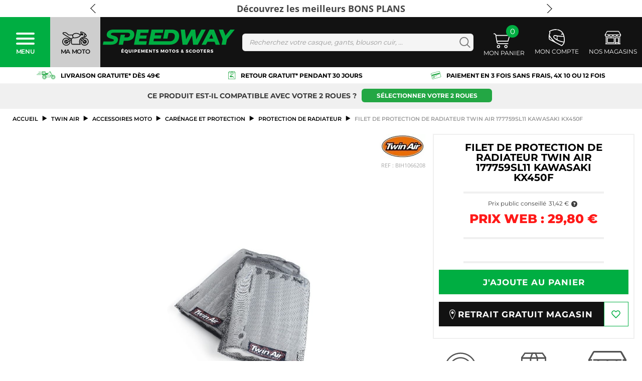

--- FILE ---
content_type: text/html; charset=utf-8
request_url: https://www.speedway.fr/98740-filet-de-protection-de-radiateur-twin-air-kawasaki-kx450f.html
body_size: 127092
content:
<!DOCTYPE HTML>
    <!--[if lt IE 7]> <html class="no-js lt-ie9 lt-ie8 lt-ie7 " lang="fr"><![endif]-->
    <!--[if IE 7]><html class="no-js lt-ie9 lt-ie8 ie7" lang="fr"><![endif]-->
    <!--[if IE 8]><html class="no-js lt-ie9 ie8" lang="fr"><![endif]-->
    <!--[if gt IE 8]> <html class="no-js ie9" lang="fr"><![endif]-->
<html lang="fr">
<head>
    



<title>Filet de Protection de Radiateur Twin Air 177759SL11 Kawasaki KX450F - Protection de radiateur</title>

<script data-keepinline="true">
/* datalayer */
dataLayer = [];
dataLayer.push({"ecommerce":{"currencyCode":"EUR","detail":{"products":[{"name":"Filet de Protection de Radiateur Twin Air 177759SL11 Kawasaki KX450F","id":"98740","reference":"BIH1066208","price":"29.8","brand":"TWIN AIR","category":"ACCESSOIRES MOTO/Carenage et protection/Protection de radiateur","dimension16":"98740","price_tax_exc":"24.83","features":{"type_de_produit":"Filet","couleur":"Noir"},"popularity":{"automatic_rating":"-20","sale_point":"0"},"product_used":false,"prix_conseille":31.42}]}},"pageCategory":"product","userId":"guest_1060334167","userLogged":0,"ngabr":"A","google_tag_params":{"ecomm_pagetype":"product","ecomm_prodid":"98740-","ecomm_totalvalue":29.8,"ecomm_category":"Protection de radiateur","ecomm_totalvalue_tax_exc":24.83,"ecomm_category_id":2877}});
/* call to GTM Tag */
(function(w,d,s,l,i){w[l]=w[l]||[];w[l].push({'gtm.start':
new Date().getTime(),event:'gtm.js'});var f=d.getElementsByTagName(s)[0],
j=d.createElement(s),dl=l!='dataLayer'?'&l='+l:'';j.async=true;j.src=
'https://www.googletagmanager.com/gtm.js?id='+i+dl;f.parentNode.insertBefore(j,f);
})(window,document,'script','dataLayer','GTM-NBNST5');

/* async call to avoid cache system for dynamic data */
dataLayer.push({
  'event': 'datalayer_ready'
});
</script>
    <meta name="description" content="Filet de Protection de Radiateur Twin Air 177759SL11 Kawasaki KX450F. Tous les produits Bihr sont disponibles sur Speedway.fr au meilleur prix. Livraison et retour gratuits*"/>
<meta charset="utf-8"/><script type="text/javascript">(window.NREUM||(NREUM={})).init={privacy:{cookies_enabled:true},ajax:{deny_list:["bam.nr-data.net"]},feature_flags:["soft_nav"],distributed_tracing:{enabled:true}};(window.NREUM||(NREUM={})).loader_config={agentID:"601484293",accountID:"558269",trustKey:"558269",xpid:"UQMPU1BaGwYBXVVRAAgHVw==",licenseKey:"fb2e826746",applicationID:"519437901",browserID:"601484293"};;/*! For license information please see nr-loader-spa-1.308.0.min.js.LICENSE.txt */
(()=>{var e,t,r={384:(e,t,r)=>{"use strict";r.d(t,{NT:()=>a,US:()=>u,Zm:()=>o,bQ:()=>d,dV:()=>c,pV:()=>l});var n=r(6154),i=r(1863),s=r(1910);const a={beacon:"bam.nr-data.net",errorBeacon:"bam.nr-data.net"};function o(){return n.gm.NREUM||(n.gm.NREUM={}),void 0===n.gm.newrelic&&(n.gm.newrelic=n.gm.NREUM),n.gm.NREUM}function c(){let e=o();return e.o||(e.o={ST:n.gm.setTimeout,SI:n.gm.setImmediate||n.gm.setInterval,CT:n.gm.clearTimeout,XHR:n.gm.XMLHttpRequest,REQ:n.gm.Request,EV:n.gm.Event,PR:n.gm.Promise,MO:n.gm.MutationObserver,FETCH:n.gm.fetch,WS:n.gm.WebSocket},(0,s.i)(...Object.values(e.o))),e}function d(e,t){let r=o();r.initializedAgents??={},t.initializedAt={ms:(0,i.t)(),date:new Date},r.initializedAgents[e]=t}function u(e,t){o()[e]=t}function l(){return function(){let e=o();const t=e.info||{};e.info={beacon:a.beacon,errorBeacon:a.errorBeacon,...t}}(),function(){let e=o();const t=e.init||{};e.init={...t}}(),c(),function(){let e=o();const t=e.loader_config||{};e.loader_config={...t}}(),o()}},782:(e,t,r)=>{"use strict";r.d(t,{T:()=>n});const n=r(860).K7.pageViewTiming},860:(e,t,r)=>{"use strict";r.d(t,{$J:()=>u,K7:()=>c,P3:()=>d,XX:()=>i,Yy:()=>o,df:()=>s,qY:()=>n,v4:()=>a});const n="events",i="jserrors",s="browser/blobs",a="rum",o="browser/logs",c={ajax:"ajax",genericEvents:"generic_events",jserrors:i,logging:"logging",metrics:"metrics",pageAction:"page_action",pageViewEvent:"page_view_event",pageViewTiming:"page_view_timing",sessionReplay:"session_replay",sessionTrace:"session_trace",softNav:"soft_navigations",spa:"spa"},d={[c.pageViewEvent]:1,[c.pageViewTiming]:2,[c.metrics]:3,[c.jserrors]:4,[c.spa]:5,[c.ajax]:6,[c.sessionTrace]:7,[c.softNav]:8,[c.sessionReplay]:9,[c.logging]:10,[c.genericEvents]:11},u={[c.pageViewEvent]:a,[c.pageViewTiming]:n,[c.ajax]:n,[c.spa]:n,[c.softNav]:n,[c.metrics]:i,[c.jserrors]:i,[c.sessionTrace]:s,[c.sessionReplay]:s,[c.logging]:o,[c.genericEvents]:"ins"}},944:(e,t,r)=>{"use strict";r.d(t,{R:()=>i});var n=r(3241);function i(e,t){"function"==typeof console.debug&&(console.debug("New Relic Warning: https://github.com/newrelic/newrelic-browser-agent/blob/main/docs/warning-codes.md#".concat(e),t),(0,n.W)({agentIdentifier:null,drained:null,type:"data",name:"warn",feature:"warn",data:{code:e,secondary:t}}))}},993:(e,t,r)=>{"use strict";r.d(t,{A$:()=>s,ET:()=>a,TZ:()=>o,p_:()=>i});var n=r(860);const i={ERROR:"ERROR",WARN:"WARN",INFO:"INFO",DEBUG:"DEBUG",TRACE:"TRACE"},s={OFF:0,ERROR:1,WARN:2,INFO:3,DEBUG:4,TRACE:5},a="log",o=n.K7.logging},1541:(e,t,r)=>{"use strict";r.d(t,{U:()=>i,f:()=>n});const n={MFE:"MFE",BA:"BA"};function i(e,t){if(2!==t?.harvestEndpointVersion)return{};const r=t.agentRef.runtime.appMetadata.agents[0].entityGuid;return e?{"source.id":e.id,"source.name":e.name,"source.type":e.type,"parent.id":e.parent?.id||r,"parent.type":e.parent?.type||n.BA}:{"entity.guid":r,appId:t.agentRef.info.applicationID}}},1687:(e,t,r)=>{"use strict";r.d(t,{Ak:()=>d,Ze:()=>h,x3:()=>u});var n=r(3241),i=r(7836),s=r(3606),a=r(860),o=r(2646);const c={};function d(e,t){const r={staged:!1,priority:a.P3[t]||0};l(e),c[e].get(t)||c[e].set(t,r)}function u(e,t){e&&c[e]&&(c[e].get(t)&&c[e].delete(t),p(e,t,!1),c[e].size&&f(e))}function l(e){if(!e)throw new Error("agentIdentifier required");c[e]||(c[e]=new Map)}function h(e="",t="feature",r=!1){if(l(e),!e||!c[e].get(t)||r)return p(e,t);c[e].get(t).staged=!0,f(e)}function f(e){const t=Array.from(c[e]);t.every(([e,t])=>t.staged)&&(t.sort((e,t)=>e[1].priority-t[1].priority),t.forEach(([t])=>{c[e].delete(t),p(e,t)}))}function p(e,t,r=!0){const a=e?i.ee.get(e):i.ee,c=s.i.handlers;if(!a.aborted&&a.backlog&&c){if((0,n.W)({agentIdentifier:e,type:"lifecycle",name:"drain",feature:t}),r){const e=a.backlog[t],r=c[t];if(r){for(let t=0;e&&t<e.length;++t)g(e[t],r);Object.entries(r).forEach(([e,t])=>{Object.values(t||{}).forEach(t=>{t[0]?.on&&t[0]?.context()instanceof o.y&&t[0].on(e,t[1])})})}}a.isolatedBacklog||delete c[t],a.backlog[t]=null,a.emit("drain-"+t,[])}}function g(e,t){var r=e[1];Object.values(t[r]||{}).forEach(t=>{var r=e[0];if(t[0]===r){var n=t[1],i=e[3],s=e[2];n.apply(i,s)}})}},1738:(e,t,r)=>{"use strict";r.d(t,{U:()=>f,Y:()=>h});var n=r(3241),i=r(9908),s=r(1863),a=r(944),o=r(5701),c=r(3969),d=r(8362),u=r(860),l=r(4261);function h(e,t,r,s){const h=s||r;!h||h[e]&&h[e]!==d.d.prototype[e]||(h[e]=function(){(0,i.p)(c.xV,["API/"+e+"/called"],void 0,u.K7.metrics,r.ee),(0,n.W)({agentIdentifier:r.agentIdentifier,drained:!!o.B?.[r.agentIdentifier],type:"data",name:"api",feature:l.Pl+e,data:{}});try{return t.apply(this,arguments)}catch(e){(0,a.R)(23,e)}})}function f(e,t,r,n,a){const o=e.info;null===r?delete o.jsAttributes[t]:o.jsAttributes[t]=r,(a||null===r)&&(0,i.p)(l.Pl+n,[(0,s.t)(),t,r],void 0,"session",e.ee)}},1741:(e,t,r)=>{"use strict";r.d(t,{W:()=>s});var n=r(944),i=r(4261);class s{#e(e,...t){if(this[e]!==s.prototype[e])return this[e](...t);(0,n.R)(35,e)}addPageAction(e,t){return this.#e(i.hG,e,t)}register(e){return this.#e(i.eY,e)}recordCustomEvent(e,t){return this.#e(i.fF,e,t)}setPageViewName(e,t){return this.#e(i.Fw,e,t)}setCustomAttribute(e,t,r){return this.#e(i.cD,e,t,r)}noticeError(e,t){return this.#e(i.o5,e,t)}setUserId(e,t=!1){return this.#e(i.Dl,e,t)}setApplicationVersion(e){return this.#e(i.nb,e)}setErrorHandler(e){return this.#e(i.bt,e)}addRelease(e,t){return this.#e(i.k6,e,t)}log(e,t){return this.#e(i.$9,e,t)}start(){return this.#e(i.d3)}finished(e){return this.#e(i.BL,e)}recordReplay(){return this.#e(i.CH)}pauseReplay(){return this.#e(i.Tb)}addToTrace(e){return this.#e(i.U2,e)}setCurrentRouteName(e){return this.#e(i.PA,e)}interaction(e){return this.#e(i.dT,e)}wrapLogger(e,t,r){return this.#e(i.Wb,e,t,r)}measure(e,t){return this.#e(i.V1,e,t)}consent(e){return this.#e(i.Pv,e)}}},1863:(e,t,r)=>{"use strict";function n(){return Math.floor(performance.now())}r.d(t,{t:()=>n})},1910:(e,t,r)=>{"use strict";r.d(t,{i:()=>s});var n=r(944);const i=new Map;function s(...e){return e.every(e=>{if(i.has(e))return i.get(e);const t="function"==typeof e?e.toString():"",r=t.includes("[native code]"),s=t.includes("nrWrapper");return r||s||(0,n.R)(64,e?.name||t),i.set(e,r),r})}},2555:(e,t,r)=>{"use strict";r.d(t,{D:()=>o,f:()=>a});var n=r(384),i=r(8122);const s={beacon:n.NT.beacon,errorBeacon:n.NT.errorBeacon,licenseKey:void 0,applicationID:void 0,sa:void 0,queueTime:void 0,applicationTime:void 0,ttGuid:void 0,user:void 0,account:void 0,product:void 0,extra:void 0,jsAttributes:{},userAttributes:void 0,atts:void 0,transactionName:void 0,tNamePlain:void 0};function a(e){try{return!!e.licenseKey&&!!e.errorBeacon&&!!e.applicationID}catch(e){return!1}}const o=e=>(0,i.a)(e,s)},2614:(e,t,r)=>{"use strict";r.d(t,{BB:()=>a,H3:()=>n,g:()=>d,iL:()=>c,tS:()=>o,uh:()=>i,wk:()=>s});const n="NRBA",i="SESSION",s=144e5,a=18e5,o={STARTED:"session-started",PAUSE:"session-pause",RESET:"session-reset",RESUME:"session-resume",UPDATE:"session-update"},c={SAME_TAB:"same-tab",CROSS_TAB:"cross-tab"},d={OFF:0,FULL:1,ERROR:2}},2646:(e,t,r)=>{"use strict";r.d(t,{y:()=>n});class n{constructor(e){this.contextId=e}}},2843:(e,t,r)=>{"use strict";r.d(t,{G:()=>s,u:()=>i});var n=r(3878);function i(e,t=!1,r,i){(0,n.DD)("visibilitychange",function(){if(t)return void("hidden"===document.visibilityState&&e());e(document.visibilityState)},r,i)}function s(e,t,r){(0,n.sp)("pagehide",e,t,r)}},3241:(e,t,r)=>{"use strict";r.d(t,{W:()=>s});var n=r(6154);const i="newrelic";function s(e={}){try{n.gm.dispatchEvent(new CustomEvent(i,{detail:e}))}catch(e){}}},3304:(e,t,r)=>{"use strict";r.d(t,{A:()=>s});var n=r(7836);const i=()=>{const e=new WeakSet;return(t,r)=>{if("object"==typeof r&&null!==r){if(e.has(r))return;e.add(r)}return r}};function s(e){try{return JSON.stringify(e,i())??""}catch(e){try{n.ee.emit("internal-error",[e])}catch(e){}return""}}},3333:(e,t,r)=>{"use strict";r.d(t,{$v:()=>u,TZ:()=>n,Xh:()=>c,Zp:()=>i,kd:()=>d,mq:()=>o,nf:()=>a,qN:()=>s});const n=r(860).K7.genericEvents,i=["auxclick","click","copy","keydown","paste","scrollend"],s=["focus","blur"],a=4,o=1e3,c=2e3,d=["PageAction","UserAction","BrowserPerformance"],u={RESOURCES:"experimental.resources",REGISTER:"register"}},3434:(e,t,r)=>{"use strict";r.d(t,{Jt:()=>s,YM:()=>d});var n=r(7836),i=r(5607);const s="nr@original:".concat(i.W),a=50;var o=Object.prototype.hasOwnProperty,c=!1;function d(e,t){return e||(e=n.ee),r.inPlace=function(e,t,n,i,s){n||(n="");const a="-"===n.charAt(0);for(let o=0;o<t.length;o++){const c=t[o],d=e[c];l(d)||(e[c]=r(d,a?c+n:n,i,c,s))}},r.flag=s,r;function r(t,r,n,c,d){return l(t)?t:(r||(r=""),nrWrapper[s]=t,function(e,t,r){if(Object.defineProperty&&Object.keys)try{return Object.keys(e).forEach(function(r){Object.defineProperty(t,r,{get:function(){return e[r]},set:function(t){return e[r]=t,t}})}),t}catch(e){u([e],r)}for(var n in e)o.call(e,n)&&(t[n]=e[n])}(t,nrWrapper,e),nrWrapper);function nrWrapper(){var s,o,l,h;let f;try{o=this,s=[...arguments],l="function"==typeof n?n(s,o):n||{}}catch(t){u([t,"",[s,o,c],l],e)}i(r+"start",[s,o,c],l,d);const p=performance.now();let g;try{return h=t.apply(o,s),g=performance.now(),h}catch(e){throw g=performance.now(),i(r+"err",[s,o,e],l,d),f=e,f}finally{const e=g-p,t={start:p,end:g,duration:e,isLongTask:e>=a,methodName:c,thrownError:f};t.isLongTask&&i("long-task",[t,o],l,d),i(r+"end",[s,o,h],l,d)}}}function i(r,n,i,s){if(!c||t){var a=c;c=!0;try{e.emit(r,n,i,t,s)}catch(t){u([t,r,n,i],e)}c=a}}}function u(e,t){t||(t=n.ee);try{t.emit("internal-error",e)}catch(e){}}function l(e){return!(e&&"function"==typeof e&&e.apply&&!e[s])}},3606:(e,t,r)=>{"use strict";r.d(t,{i:()=>s});var n=r(9908);s.on=a;var i=s.handlers={};function s(e,t,r,s){a(s||n.d,i,e,t,r)}function a(e,t,r,i,s){s||(s="feature"),e||(e=n.d);var a=t[s]=t[s]||{};(a[r]=a[r]||[]).push([e,i])}},3738:(e,t,r)=>{"use strict";r.d(t,{He:()=>i,Kp:()=>o,Lc:()=>d,Rz:()=>u,TZ:()=>n,bD:()=>s,d3:()=>a,jx:()=>l,sl:()=>h,uP:()=>c});const n=r(860).K7.sessionTrace,i="bstResource",s="resource",a="-start",o="-end",c="fn"+a,d="fn"+o,u="pushState",l=1e3,h=3e4},3785:(e,t,r)=>{"use strict";r.d(t,{R:()=>c,b:()=>d});var n=r(9908),i=r(1863),s=r(860),a=r(3969),o=r(993);function c(e,t,r={},c=o.p_.INFO,d=!0,u,l=(0,i.t)()){(0,n.p)(a.xV,["API/logging/".concat(c.toLowerCase(),"/called")],void 0,s.K7.metrics,e),(0,n.p)(o.ET,[l,t,r,c,d,u],void 0,s.K7.logging,e)}function d(e){return"string"==typeof e&&Object.values(o.p_).some(t=>t===e.toUpperCase().trim())}},3878:(e,t,r)=>{"use strict";function n(e,t){return{capture:e,passive:!1,signal:t}}function i(e,t,r=!1,i){window.addEventListener(e,t,n(r,i))}function s(e,t,r=!1,i){document.addEventListener(e,t,n(r,i))}r.d(t,{DD:()=>s,jT:()=>n,sp:()=>i})},3962:(e,t,r)=>{"use strict";r.d(t,{AM:()=>a,O2:()=>l,OV:()=>s,Qu:()=>h,TZ:()=>c,ih:()=>f,pP:()=>o,t1:()=>u,tC:()=>i,wD:()=>d});var n=r(860);const i=["click","keydown","submit"],s="popstate",a="api",o="initialPageLoad",c=n.K7.softNav,d=5e3,u=500,l={INITIAL_PAGE_LOAD:"",ROUTE_CHANGE:1,UNSPECIFIED:2},h={INTERACTION:1,AJAX:2,CUSTOM_END:3,CUSTOM_TRACER:4},f={IP:"in progress",PF:"pending finish",FIN:"finished",CAN:"cancelled"}},3969:(e,t,r)=>{"use strict";r.d(t,{TZ:()=>n,XG:()=>o,rs:()=>i,xV:()=>a,z_:()=>s});const n=r(860).K7.metrics,i="sm",s="cm",a="storeSupportabilityMetrics",o="storeEventMetrics"},4234:(e,t,r)=>{"use strict";r.d(t,{W:()=>s});var n=r(7836),i=r(1687);class s{constructor(e,t){this.agentIdentifier=e,this.ee=n.ee.get(e),this.featureName=t,this.blocked=!1}deregisterDrain(){(0,i.x3)(this.agentIdentifier,this.featureName)}}},4261:(e,t,r)=>{"use strict";r.d(t,{$9:()=>u,BL:()=>c,CH:()=>p,Dl:()=>R,Fw:()=>w,PA:()=>v,Pl:()=>n,Pv:()=>A,Tb:()=>h,U2:()=>a,V1:()=>E,Wb:()=>T,bt:()=>y,cD:()=>b,d3:()=>x,dT:()=>d,eY:()=>g,fF:()=>f,hG:()=>s,hw:()=>i,k6:()=>o,nb:()=>m,o5:()=>l});const n="api-",i=n+"ixn-",s="addPageAction",a="addToTrace",o="addRelease",c="finished",d="interaction",u="log",l="noticeError",h="pauseReplay",f="recordCustomEvent",p="recordReplay",g="register",m="setApplicationVersion",v="setCurrentRouteName",b="setCustomAttribute",y="setErrorHandler",w="setPageViewName",R="setUserId",x="start",T="wrapLogger",E="measure",A="consent"},5205:(e,t,r)=>{"use strict";r.d(t,{j:()=>S});var n=r(384),i=r(1741);var s=r(2555),a=r(3333);const o=e=>{if(!e||"string"!=typeof e)return!1;try{document.createDocumentFragment().querySelector(e)}catch{return!1}return!0};var c=r(2614),d=r(944),u=r(8122);const l="[data-nr-mask]",h=e=>(0,u.a)(e,(()=>{const e={feature_flags:[],experimental:{allow_registered_children:!1,resources:!1},mask_selector:"*",block_selector:"[data-nr-block]",mask_input_options:{color:!1,date:!1,"datetime-local":!1,email:!1,month:!1,number:!1,range:!1,search:!1,tel:!1,text:!1,time:!1,url:!1,week:!1,textarea:!1,select:!1,password:!0}};return{ajax:{deny_list:void 0,block_internal:!0,enabled:!0,autoStart:!0},api:{get allow_registered_children(){return e.feature_flags.includes(a.$v.REGISTER)||e.experimental.allow_registered_children},set allow_registered_children(t){e.experimental.allow_registered_children=t},duplicate_registered_data:!1},browser_consent_mode:{enabled:!1},distributed_tracing:{enabled:void 0,exclude_newrelic_header:void 0,cors_use_newrelic_header:void 0,cors_use_tracecontext_headers:void 0,allowed_origins:void 0},get feature_flags(){return e.feature_flags},set feature_flags(t){e.feature_flags=t},generic_events:{enabled:!0,autoStart:!0},harvest:{interval:30},jserrors:{enabled:!0,autoStart:!0},logging:{enabled:!0,autoStart:!0},metrics:{enabled:!0,autoStart:!0},obfuscate:void 0,page_action:{enabled:!0},page_view_event:{enabled:!0,autoStart:!0},page_view_timing:{enabled:!0,autoStart:!0},performance:{capture_marks:!1,capture_measures:!1,capture_detail:!0,resources:{get enabled(){return e.feature_flags.includes(a.$v.RESOURCES)||e.experimental.resources},set enabled(t){e.experimental.resources=t},asset_types:[],first_party_domains:[],ignore_newrelic:!0}},privacy:{cookies_enabled:!0},proxy:{assets:void 0,beacon:void 0},session:{expiresMs:c.wk,inactiveMs:c.BB},session_replay:{autoStart:!0,enabled:!1,preload:!1,sampling_rate:10,error_sampling_rate:100,collect_fonts:!1,inline_images:!1,fix_stylesheets:!0,mask_all_inputs:!0,get mask_text_selector(){return e.mask_selector},set mask_text_selector(t){o(t)?e.mask_selector="".concat(t,",").concat(l):""===t||null===t?e.mask_selector=l:(0,d.R)(5,t)},get block_class(){return"nr-block"},get ignore_class(){return"nr-ignore"},get mask_text_class(){return"nr-mask"},get block_selector(){return e.block_selector},set block_selector(t){o(t)?e.block_selector+=",".concat(t):""!==t&&(0,d.R)(6,t)},get mask_input_options(){return e.mask_input_options},set mask_input_options(t){t&&"object"==typeof t?e.mask_input_options={...t,password:!0}:(0,d.R)(7,t)}},session_trace:{enabled:!0,autoStart:!0},soft_navigations:{enabled:!0,autoStart:!0},spa:{enabled:!0,autoStart:!0},ssl:void 0,user_actions:{enabled:!0,elementAttributes:["id","className","tagName","type"]}}})());var f=r(6154),p=r(9324);let g=0;const m={buildEnv:p.F3,distMethod:p.Xs,version:p.xv,originTime:f.WN},v={consented:!1},b={appMetadata:{},get consented(){return this.session?.state?.consent||v.consented},set consented(e){v.consented=e},customTransaction:void 0,denyList:void 0,disabled:!1,harvester:void 0,isolatedBacklog:!1,isRecording:!1,loaderType:void 0,maxBytes:3e4,obfuscator:void 0,onerror:void 0,ptid:void 0,releaseIds:{},session:void 0,timeKeeper:void 0,registeredEntities:[],jsAttributesMetadata:{bytes:0},get harvestCount(){return++g}},y=e=>{const t=(0,u.a)(e,b),r=Object.keys(m).reduce((e,t)=>(e[t]={value:m[t],writable:!1,configurable:!0,enumerable:!0},e),{});return Object.defineProperties(t,r)};var w=r(5701);const R=e=>{const t=e.startsWith("http");e+="/",r.p=t?e:"https://"+e};var x=r(7836),T=r(3241);const E={accountID:void 0,trustKey:void 0,agentID:void 0,licenseKey:void 0,applicationID:void 0,xpid:void 0},A=e=>(0,u.a)(e,E),_=new Set;function S(e,t={},r,a){let{init:o,info:c,loader_config:d,runtime:u={},exposed:l=!0}=t;if(!c){const e=(0,n.pV)();o=e.init,c=e.info,d=e.loader_config}e.init=h(o||{}),e.loader_config=A(d||{}),c.jsAttributes??={},f.bv&&(c.jsAttributes.isWorker=!0),e.info=(0,s.D)(c);const p=e.init,g=[c.beacon,c.errorBeacon];_.has(e.agentIdentifier)||(p.proxy.assets&&(R(p.proxy.assets),g.push(p.proxy.assets)),p.proxy.beacon&&g.push(p.proxy.beacon),e.beacons=[...g],function(e){const t=(0,n.pV)();Object.getOwnPropertyNames(i.W.prototype).forEach(r=>{const n=i.W.prototype[r];if("function"!=typeof n||"constructor"===n)return;let s=t[r];e[r]&&!1!==e.exposed&&"micro-agent"!==e.runtime?.loaderType&&(t[r]=(...t)=>{const n=e[r](...t);return s?s(...t):n})})}(e),(0,n.US)("activatedFeatures",w.B)),u.denyList=[...p.ajax.deny_list||[],...p.ajax.block_internal?g:[]],u.ptid=e.agentIdentifier,u.loaderType=r,e.runtime=y(u),_.has(e.agentIdentifier)||(e.ee=x.ee.get(e.agentIdentifier),e.exposed=l,(0,T.W)({agentIdentifier:e.agentIdentifier,drained:!!w.B?.[e.agentIdentifier],type:"lifecycle",name:"initialize",feature:void 0,data:e.config})),_.add(e.agentIdentifier)}},5270:(e,t,r)=>{"use strict";r.d(t,{Aw:()=>a,SR:()=>s,rF:()=>o});var n=r(384),i=r(7767);function s(e){return!!(0,n.dV)().o.MO&&(0,i.V)(e)&&!0===e?.session_trace.enabled}function a(e){return!0===e?.session_replay.preload&&s(e)}function o(e,t){try{if("string"==typeof t?.type){if("password"===t.type.toLowerCase())return"*".repeat(e?.length||0);if(void 0!==t?.dataset?.nrUnmask||t?.classList?.contains("nr-unmask"))return e}}catch(e){}return"string"==typeof e?e.replace(/[\S]/g,"*"):"*".repeat(e?.length||0)}},5289:(e,t,r)=>{"use strict";r.d(t,{GG:()=>a,Qr:()=>c,sB:()=>o});var n=r(3878),i=r(6389);function s(){return"undefined"==typeof document||"complete"===document.readyState}function a(e,t){if(s())return e();const r=(0,i.J)(e),a=setInterval(()=>{s()&&(clearInterval(a),r())},500);(0,n.sp)("load",r,t)}function o(e){if(s())return e();(0,n.DD)("DOMContentLoaded",e)}function c(e){if(s())return e();(0,n.sp)("popstate",e)}},5607:(e,t,r)=>{"use strict";r.d(t,{W:()=>n});const n=(0,r(9566).bz)()},5701:(e,t,r)=>{"use strict";r.d(t,{B:()=>s,t:()=>a});var n=r(3241);const i=new Set,s={};function a(e,t){const r=t.agentIdentifier;s[r]??={},e&&"object"==typeof e&&(i.has(r)||(t.ee.emit("rumresp",[e]),s[r]=e,i.add(r),(0,n.W)({agentIdentifier:r,loaded:!0,drained:!0,type:"lifecycle",name:"load",feature:void 0,data:e})))}},6154:(e,t,r)=>{"use strict";r.d(t,{OF:()=>d,RI:()=>i,WN:()=>h,bv:()=>s,eN:()=>f,gm:()=>a,lR:()=>l,m:()=>c,mw:()=>o,sb:()=>u});var n=r(1863);const i="undefined"!=typeof window&&!!window.document,s="undefined"!=typeof WorkerGlobalScope&&("undefined"!=typeof self&&self instanceof WorkerGlobalScope&&self.navigator instanceof WorkerNavigator||"undefined"!=typeof globalThis&&globalThis instanceof WorkerGlobalScope&&globalThis.navigator instanceof WorkerNavigator),a=i?window:"undefined"!=typeof WorkerGlobalScope&&("undefined"!=typeof self&&self instanceof WorkerGlobalScope&&self||"undefined"!=typeof globalThis&&globalThis instanceof WorkerGlobalScope&&globalThis),o=Boolean("hidden"===a?.document?.visibilityState),c=""+a?.location,d=/iPad|iPhone|iPod/.test(a.navigator?.userAgent),u=d&&"undefined"==typeof SharedWorker,l=(()=>{const e=a.navigator?.userAgent?.match(/Firefox[/\s](\d+\.\d+)/);return Array.isArray(e)&&e.length>=2?+e[1]:0})(),h=Date.now()-(0,n.t)(),f=()=>"undefined"!=typeof PerformanceNavigationTiming&&a?.performance?.getEntriesByType("navigation")?.[0]?.responseStart},6344:(e,t,r)=>{"use strict";r.d(t,{BB:()=>u,Qb:()=>l,TZ:()=>i,Ug:()=>a,Vh:()=>s,_s:()=>o,bc:()=>d,yP:()=>c});var n=r(2614);const i=r(860).K7.sessionReplay,s="errorDuringReplay",a=.12,o={DomContentLoaded:0,Load:1,FullSnapshot:2,IncrementalSnapshot:3,Meta:4,Custom:5},c={[n.g.ERROR]:15e3,[n.g.FULL]:3e5,[n.g.OFF]:0},d={RESET:{message:"Session was reset",sm:"Reset"},IMPORT:{message:"Recorder failed to import",sm:"Import"},TOO_MANY:{message:"429: Too Many Requests",sm:"Too-Many"},TOO_BIG:{message:"Payload was too large",sm:"Too-Big"},CROSS_TAB:{message:"Session Entity was set to OFF on another tab",sm:"Cross-Tab"},ENTITLEMENTS:{message:"Session Replay is not allowed and will not be started",sm:"Entitlement"}},u=5e3,l={API:"api",RESUME:"resume",SWITCH_TO_FULL:"switchToFull",INITIALIZE:"initialize",PRELOAD:"preload"}},6389:(e,t,r)=>{"use strict";function n(e,t=500,r={}){const n=r?.leading||!1;let i;return(...r)=>{n&&void 0===i&&(e.apply(this,r),i=setTimeout(()=>{i=clearTimeout(i)},t)),n||(clearTimeout(i),i=setTimeout(()=>{e.apply(this,r)},t))}}function i(e){let t=!1;return(...r)=>{t||(t=!0,e.apply(this,r))}}r.d(t,{J:()=>i,s:()=>n})},6630:(e,t,r)=>{"use strict";r.d(t,{T:()=>n});const n=r(860).K7.pageViewEvent},6774:(e,t,r)=>{"use strict";r.d(t,{T:()=>n});const n=r(860).K7.jserrors},7295:(e,t,r)=>{"use strict";r.d(t,{Xv:()=>a,gX:()=>i,iW:()=>s});var n=[];function i(e){if(!e||s(e))return!1;if(0===n.length)return!0;if("*"===n[0].hostname)return!1;for(var t=0;t<n.length;t++){var r=n[t];if(r.hostname.test(e.hostname)&&r.pathname.test(e.pathname))return!1}return!0}function s(e){return void 0===e.hostname}function a(e){if(n=[],e&&e.length)for(var t=0;t<e.length;t++){let r=e[t];if(!r)continue;if("*"===r)return void(n=[{hostname:"*"}]);0===r.indexOf("http://")?r=r.substring(7):0===r.indexOf("https://")&&(r=r.substring(8));const i=r.indexOf("/");let s,a;i>0?(s=r.substring(0,i),a=r.substring(i)):(s=r,a="*");let[c]=s.split(":");n.push({hostname:o(c),pathname:o(a,!0)})}}function o(e,t=!1){const r=e.replace(/[.+?^${}()|[\]\\]/g,e=>"\\"+e).replace(/\*/g,".*?");return new RegExp((t?"^":"")+r+"$")}},7485:(e,t,r)=>{"use strict";r.d(t,{D:()=>i});var n=r(6154);function i(e){if(0===(e||"").indexOf("data:"))return{protocol:"data"};try{const t=new URL(e,location.href),r={port:t.port,hostname:t.hostname,pathname:t.pathname,search:t.search,protocol:t.protocol.slice(0,t.protocol.indexOf(":")),sameOrigin:t.protocol===n.gm?.location?.protocol&&t.host===n.gm?.location?.host};return r.port&&""!==r.port||("http:"===t.protocol&&(r.port="80"),"https:"===t.protocol&&(r.port="443")),r.pathname&&""!==r.pathname?r.pathname.startsWith("/")||(r.pathname="/".concat(r.pathname)):r.pathname="/",r}catch(e){return{}}}},7699:(e,t,r)=>{"use strict";r.d(t,{It:()=>s,KC:()=>o,No:()=>i,qh:()=>a});var n=r(860);const i=16e3,s=1e6,a="SESSION_ERROR",o={[n.K7.logging]:!0,[n.K7.genericEvents]:!1,[n.K7.jserrors]:!1,[n.K7.ajax]:!1}},7767:(e,t,r)=>{"use strict";r.d(t,{V:()=>i});var n=r(6154);const i=e=>n.RI&&!0===e?.privacy.cookies_enabled},7836:(e,t,r)=>{"use strict";r.d(t,{P:()=>o,ee:()=>c});var n=r(384),i=r(8990),s=r(2646),a=r(5607);const o="nr@context:".concat(a.W),c=function e(t,r){var n={},a={},u={},l=!1;try{l=16===r.length&&d.initializedAgents?.[r]?.runtime.isolatedBacklog}catch(e){}var h={on:p,addEventListener:p,removeEventListener:function(e,t){var r=n[e];if(!r)return;for(var i=0;i<r.length;i++)r[i]===t&&r.splice(i,1)},emit:function(e,r,n,i,s){!1!==s&&(s=!0);if(c.aborted&&!i)return;t&&s&&t.emit(e,r,n);var o=f(n);g(e).forEach(e=>{e.apply(o,r)});var d=v()[a[e]];d&&d.push([h,e,r,o]);return o},get:m,listeners:g,context:f,buffer:function(e,t){const r=v();if(t=t||"feature",h.aborted)return;Object.entries(e||{}).forEach(([e,n])=>{a[n]=t,t in r||(r[t]=[])})},abort:function(){h._aborted=!0,Object.keys(h.backlog).forEach(e=>{delete h.backlog[e]})},isBuffering:function(e){return!!v()[a[e]]},debugId:r,backlog:l?{}:t&&"object"==typeof t.backlog?t.backlog:{},isolatedBacklog:l};return Object.defineProperty(h,"aborted",{get:()=>{let e=h._aborted||!1;return e||(t&&(e=t.aborted),e)}}),h;function f(e){return e&&e instanceof s.y?e:e?(0,i.I)(e,o,()=>new s.y(o)):new s.y(o)}function p(e,t){n[e]=g(e).concat(t)}function g(e){return n[e]||[]}function m(t){return u[t]=u[t]||e(h,t)}function v(){return h.backlog}}(void 0,"globalEE"),d=(0,n.Zm)();d.ee||(d.ee=c)},8122:(e,t,r)=>{"use strict";r.d(t,{a:()=>i});var n=r(944);function i(e,t){try{if(!e||"object"!=typeof e)return(0,n.R)(3);if(!t||"object"!=typeof t)return(0,n.R)(4);const r=Object.create(Object.getPrototypeOf(t),Object.getOwnPropertyDescriptors(t)),s=0===Object.keys(r).length?e:r;for(let a in s)if(void 0!==e[a])try{if(null===e[a]){r[a]=null;continue}Array.isArray(e[a])&&Array.isArray(t[a])?r[a]=Array.from(new Set([...e[a],...t[a]])):"object"==typeof e[a]&&"object"==typeof t[a]?r[a]=i(e[a],t[a]):r[a]=e[a]}catch(e){r[a]||(0,n.R)(1,e)}return r}catch(e){(0,n.R)(2,e)}}},8139:(e,t,r)=>{"use strict";r.d(t,{u:()=>h});var n=r(7836),i=r(3434),s=r(8990),a=r(6154);const o={},c=a.gm.XMLHttpRequest,d="addEventListener",u="removeEventListener",l="nr@wrapped:".concat(n.P);function h(e){var t=function(e){return(e||n.ee).get("events")}(e);if(o[t.debugId]++)return t;o[t.debugId]=1;var r=(0,i.YM)(t,!0);function h(e){r.inPlace(e,[d,u],"-",p)}function p(e,t){return e[1]}return"getPrototypeOf"in Object&&(a.RI&&f(document,h),c&&f(c.prototype,h),f(a.gm,h)),t.on(d+"-start",function(e,t){var n=e[1];if(null!==n&&("function"==typeof n||"object"==typeof n)&&"newrelic"!==e[0]){var i=(0,s.I)(n,l,function(){var e={object:function(){if("function"!=typeof n.handleEvent)return;return n.handleEvent.apply(n,arguments)},function:n}[typeof n];return e?r(e,"fn-",null,e.name||"anonymous"):n});this.wrapped=e[1]=i}}),t.on(u+"-start",function(e){e[1]=this.wrapped||e[1]}),t}function f(e,t,...r){let n=e;for(;"object"==typeof n&&!Object.prototype.hasOwnProperty.call(n,d);)n=Object.getPrototypeOf(n);n&&t(n,...r)}},8362:(e,t,r)=>{"use strict";r.d(t,{d:()=>s});var n=r(9566),i=r(1741);class s extends i.W{agentIdentifier=(0,n.LA)(16)}},8374:(e,t,r)=>{r.nc=(()=>{try{return document?.currentScript?.nonce}catch(e){}return""})()},8990:(e,t,r)=>{"use strict";r.d(t,{I:()=>i});var n=Object.prototype.hasOwnProperty;function i(e,t,r){if(n.call(e,t))return e[t];var i=r();if(Object.defineProperty&&Object.keys)try{return Object.defineProperty(e,t,{value:i,writable:!0,enumerable:!1}),i}catch(e){}return e[t]=i,i}},9119:(e,t,r)=>{"use strict";r.d(t,{L:()=>s});var n=/([^?#]*)[^#]*(#[^?]*|$).*/,i=/([^?#]*)().*/;function s(e,t){return e?e.replace(t?n:i,"$1$2"):e}},9300:(e,t,r)=>{"use strict";r.d(t,{T:()=>n});const n=r(860).K7.ajax},9324:(e,t,r)=>{"use strict";r.d(t,{AJ:()=>a,F3:()=>i,Xs:()=>s,Yq:()=>o,xv:()=>n});const n="1.308.0",i="PROD",s="CDN",a="@newrelic/rrweb",o="1.0.1"},9566:(e,t,r)=>{"use strict";r.d(t,{LA:()=>o,ZF:()=>c,bz:()=>a,el:()=>d});var n=r(6154);const i="xxxxxxxx-xxxx-4xxx-yxxx-xxxxxxxxxxxx";function s(e,t){return e?15&e[t]:16*Math.random()|0}function a(){const e=n.gm?.crypto||n.gm?.msCrypto;let t,r=0;return e&&e.getRandomValues&&(t=e.getRandomValues(new Uint8Array(30))),i.split("").map(e=>"x"===e?s(t,r++).toString(16):"y"===e?(3&s()|8).toString(16):e).join("")}function o(e){const t=n.gm?.crypto||n.gm?.msCrypto;let r,i=0;t&&t.getRandomValues&&(r=t.getRandomValues(new Uint8Array(e)));const a=[];for(var o=0;o<e;o++)a.push(s(r,i++).toString(16));return a.join("")}function c(){return o(16)}function d(){return o(32)}},9908:(e,t,r)=>{"use strict";r.d(t,{d:()=>n,p:()=>i});var n=r(7836).ee.get("handle");function i(e,t,r,i,s){s?(s.buffer([e],i),s.emit(e,t,r)):(n.buffer([e],i),n.emit(e,t,r))}}},n={};function i(e){var t=n[e];if(void 0!==t)return t.exports;var s=n[e]={exports:{}};return r[e](s,s.exports,i),s.exports}i.m=r,i.d=(e,t)=>{for(var r in t)i.o(t,r)&&!i.o(e,r)&&Object.defineProperty(e,r,{enumerable:!0,get:t[r]})},i.f={},i.e=e=>Promise.all(Object.keys(i.f).reduce((t,r)=>(i.f[r](e,t),t),[])),i.u=e=>({212:"nr-spa-compressor",249:"nr-spa-recorder",478:"nr-spa"}[e]+"-1.308.0.min.js"),i.o=(e,t)=>Object.prototype.hasOwnProperty.call(e,t),e={},t="NRBA-1.308.0.PROD:",i.l=(r,n,s,a)=>{if(e[r])e[r].push(n);else{var o,c;if(void 0!==s)for(var d=document.getElementsByTagName("script"),u=0;u<d.length;u++){var l=d[u];if(l.getAttribute("src")==r||l.getAttribute("data-webpack")==t+s){o=l;break}}if(!o){c=!0;var h={478:"sha512-RSfSVnmHk59T/uIPbdSE0LPeqcEdF4/+XhfJdBuccH5rYMOEZDhFdtnh6X6nJk7hGpzHd9Ujhsy7lZEz/ORYCQ==",249:"sha512-ehJXhmntm85NSqW4MkhfQqmeKFulra3klDyY0OPDUE+sQ3GokHlPh1pmAzuNy//3j4ac6lzIbmXLvGQBMYmrkg==",212:"sha512-B9h4CR46ndKRgMBcK+j67uSR2RCnJfGefU+A7FrgR/k42ovXy5x/MAVFiSvFxuVeEk/pNLgvYGMp1cBSK/G6Fg=="};(o=document.createElement("script")).charset="utf-8",i.nc&&o.setAttribute("nonce",i.nc),o.setAttribute("data-webpack",t+s),o.src=r,0!==o.src.indexOf(window.location.origin+"/")&&(o.crossOrigin="anonymous"),h[a]&&(o.integrity=h[a])}e[r]=[n];var f=(t,n)=>{o.onerror=o.onload=null,clearTimeout(p);var i=e[r];if(delete e[r],o.parentNode&&o.parentNode.removeChild(o),i&&i.forEach(e=>e(n)),t)return t(n)},p=setTimeout(f.bind(null,void 0,{type:"timeout",target:o}),12e4);o.onerror=f.bind(null,o.onerror),o.onload=f.bind(null,o.onload),c&&document.head.appendChild(o)}},i.r=e=>{"undefined"!=typeof Symbol&&Symbol.toStringTag&&Object.defineProperty(e,Symbol.toStringTag,{value:"Module"}),Object.defineProperty(e,"__esModule",{value:!0})},i.p="https://js-agent.newrelic.com/",(()=>{var e={38:0,788:0};i.f.j=(t,r)=>{var n=i.o(e,t)?e[t]:void 0;if(0!==n)if(n)r.push(n[2]);else{var s=new Promise((r,i)=>n=e[t]=[r,i]);r.push(n[2]=s);var a=i.p+i.u(t),o=new Error;i.l(a,r=>{if(i.o(e,t)&&(0!==(n=e[t])&&(e[t]=void 0),n)){var s=r&&("load"===r.type?"missing":r.type),a=r&&r.target&&r.target.src;o.message="Loading chunk "+t+" failed: ("+s+": "+a+")",o.name="ChunkLoadError",o.type=s,o.request=a,n[1](o)}},"chunk-"+t,t)}};var t=(t,r)=>{var n,s,[a,o,c]=r,d=0;if(a.some(t=>0!==e[t])){for(n in o)i.o(o,n)&&(i.m[n]=o[n]);if(c)c(i)}for(t&&t(r);d<a.length;d++)s=a[d],i.o(e,s)&&e[s]&&e[s][0](),e[s]=0},r=self["webpackChunk:NRBA-1.308.0.PROD"]=self["webpackChunk:NRBA-1.308.0.PROD"]||[];r.forEach(t.bind(null,0)),r.push=t.bind(null,r.push.bind(r))})(),(()=>{"use strict";i(8374);var e=i(8362),t=i(860);const r=Object.values(t.K7);var n=i(5205);var s=i(9908),a=i(1863),o=i(4261),c=i(1738);var d=i(1687),u=i(4234),l=i(5289),h=i(6154),f=i(944),p=i(5270),g=i(7767),m=i(6389),v=i(7699);class b extends u.W{constructor(e,t){super(e.agentIdentifier,t),this.agentRef=e,this.abortHandler=void 0,this.featAggregate=void 0,this.loadedSuccessfully=void 0,this.onAggregateImported=new Promise(e=>{this.loadedSuccessfully=e}),this.deferred=Promise.resolve(),!1===e.init[this.featureName].autoStart?this.deferred=new Promise((t,r)=>{this.ee.on("manual-start-all",(0,m.J)(()=>{(0,d.Ak)(e.agentIdentifier,this.featureName),t()}))}):(0,d.Ak)(e.agentIdentifier,t)}importAggregator(e,t,r={}){if(this.featAggregate)return;const n=async()=>{let n;await this.deferred;try{if((0,g.V)(e.init)){const{setupAgentSession:t}=await i.e(478).then(i.bind(i,8766));n=t(e)}}catch(e){(0,f.R)(20,e),this.ee.emit("internal-error",[e]),(0,s.p)(v.qh,[e],void 0,this.featureName,this.ee)}try{if(!this.#t(this.featureName,n,e.init))return(0,d.Ze)(this.agentIdentifier,this.featureName),void this.loadedSuccessfully(!1);const{Aggregate:i}=await t();this.featAggregate=new i(e,r),e.runtime.harvester.initializedAggregates.push(this.featAggregate),this.loadedSuccessfully(!0)}catch(e){(0,f.R)(34,e),this.abortHandler?.(),(0,d.Ze)(this.agentIdentifier,this.featureName,!0),this.loadedSuccessfully(!1),this.ee&&this.ee.abort()}};h.RI?(0,l.GG)(()=>n(),!0):n()}#t(e,r,n){if(this.blocked)return!1;switch(e){case t.K7.sessionReplay:return(0,p.SR)(n)&&!!r;case t.K7.sessionTrace:return!!r;default:return!0}}}var y=i(6630),w=i(2614),R=i(3241);class x extends b{static featureName=y.T;constructor(e){var t;super(e,y.T),this.setupInspectionEvents(e.agentIdentifier),t=e,(0,c.Y)(o.Fw,function(e,r){"string"==typeof e&&("/"!==e.charAt(0)&&(e="/"+e),t.runtime.customTransaction=(r||"http://custom.transaction")+e,(0,s.p)(o.Pl+o.Fw,[(0,a.t)()],void 0,void 0,t.ee))},t),this.importAggregator(e,()=>i.e(478).then(i.bind(i,2467)))}setupInspectionEvents(e){const t=(t,r)=>{t&&(0,R.W)({agentIdentifier:e,timeStamp:t.timeStamp,loaded:"complete"===t.target.readyState,type:"window",name:r,data:t.target.location+""})};(0,l.sB)(e=>{t(e,"DOMContentLoaded")}),(0,l.GG)(e=>{t(e,"load")}),(0,l.Qr)(e=>{t(e,"navigate")}),this.ee.on(w.tS.UPDATE,(t,r)=>{(0,R.W)({agentIdentifier:e,type:"lifecycle",name:"session",data:r})})}}var T=i(384);class E extends e.d{constructor(e){var t;(super(),h.gm)?(this.features={},(0,T.bQ)(this.agentIdentifier,this),this.desiredFeatures=new Set(e.features||[]),this.desiredFeatures.add(x),(0,n.j)(this,e,e.loaderType||"agent"),t=this,(0,c.Y)(o.cD,function(e,r,n=!1){if("string"==typeof e){if(["string","number","boolean"].includes(typeof r)||null===r)return(0,c.U)(t,e,r,o.cD,n);(0,f.R)(40,typeof r)}else(0,f.R)(39,typeof e)},t),function(e){(0,c.Y)(o.Dl,function(t,r=!1){if("string"!=typeof t&&null!==t)return void(0,f.R)(41,typeof t);const n=e.info.jsAttributes["enduser.id"];r&&null!=n&&n!==t?(0,s.p)(o.Pl+"setUserIdAndResetSession",[t],void 0,"session",e.ee):(0,c.U)(e,"enduser.id",t,o.Dl,!0)},e)}(this),function(e){(0,c.Y)(o.nb,function(t){if("string"==typeof t||null===t)return(0,c.U)(e,"application.version",t,o.nb,!1);(0,f.R)(42,typeof t)},e)}(this),function(e){(0,c.Y)(o.d3,function(){e.ee.emit("manual-start-all")},e)}(this),function(e){(0,c.Y)(o.Pv,function(t=!0){if("boolean"==typeof t){if((0,s.p)(o.Pl+o.Pv,[t],void 0,"session",e.ee),e.runtime.consented=t,t){const t=e.features.page_view_event;t.onAggregateImported.then(e=>{const r=t.featAggregate;e&&!r.sentRum&&r.sendRum()})}}else(0,f.R)(65,typeof t)},e)}(this),this.run()):(0,f.R)(21)}get config(){return{info:this.info,init:this.init,loader_config:this.loader_config,runtime:this.runtime}}get api(){return this}run(){try{const e=function(e){const t={};return r.forEach(r=>{t[r]=!!e[r]?.enabled}),t}(this.init),n=[...this.desiredFeatures];n.sort((e,r)=>t.P3[e.featureName]-t.P3[r.featureName]),n.forEach(r=>{if(!e[r.featureName]&&r.featureName!==t.K7.pageViewEvent)return;if(r.featureName===t.K7.spa)return void(0,f.R)(67);const n=function(e){switch(e){case t.K7.ajax:return[t.K7.jserrors];case t.K7.sessionTrace:return[t.K7.ajax,t.K7.pageViewEvent];case t.K7.sessionReplay:return[t.K7.sessionTrace];case t.K7.pageViewTiming:return[t.K7.pageViewEvent];default:return[]}}(r.featureName).filter(e=>!(e in this.features));n.length>0&&(0,f.R)(36,{targetFeature:r.featureName,missingDependencies:n}),this.features[r.featureName]=new r(this)})}catch(e){(0,f.R)(22,e);for(const e in this.features)this.features[e].abortHandler?.();const t=(0,T.Zm)();delete t.initializedAgents[this.agentIdentifier]?.features,delete this.sharedAggregator;return t.ee.get(this.agentIdentifier).abort(),!1}}}var A=i(2843),_=i(782);class S extends b{static featureName=_.T;constructor(e){super(e,_.T),h.RI&&((0,A.u)(()=>(0,s.p)("docHidden",[(0,a.t)()],void 0,_.T,this.ee),!0),(0,A.G)(()=>(0,s.p)("winPagehide",[(0,a.t)()],void 0,_.T,this.ee)),this.importAggregator(e,()=>i.e(478).then(i.bind(i,9917))))}}var O=i(3969);class I extends b{static featureName=O.TZ;constructor(e){super(e,O.TZ),h.RI&&document.addEventListener("securitypolicyviolation",e=>{(0,s.p)(O.xV,["Generic/CSPViolation/Detected"],void 0,this.featureName,this.ee)}),this.importAggregator(e,()=>i.e(478).then(i.bind(i,6555)))}}var N=i(6774),P=i(3878),k=i(3304);class D{constructor(e,t,r,n,i){this.name="UncaughtError",this.message="string"==typeof e?e:(0,k.A)(e),this.sourceURL=t,this.line=r,this.column=n,this.__newrelic=i}}function C(e){return M(e)?e:new D(void 0!==e?.message?e.message:e,e?.filename||e?.sourceURL,e?.lineno||e?.line,e?.colno||e?.col,e?.__newrelic,e?.cause)}function j(e){const t="Unhandled Promise Rejection: ";if(!e?.reason)return;if(M(e.reason)){try{e.reason.message.startsWith(t)||(e.reason.message=t+e.reason.message)}catch(e){}return C(e.reason)}const r=C(e.reason);return(r.message||"").startsWith(t)||(r.message=t+r.message),r}function L(e){if(e.error instanceof SyntaxError&&!/:\d+$/.test(e.error.stack?.trim())){const t=new D(e.message,e.filename,e.lineno,e.colno,e.error.__newrelic,e.cause);return t.name=SyntaxError.name,t}return M(e.error)?e.error:C(e)}function M(e){return e instanceof Error&&!!e.stack}function H(e,r,n,i,o=(0,a.t)()){"string"==typeof e&&(e=new Error(e)),(0,s.p)("err",[e,o,!1,r,n.runtime.isRecording,void 0,i],void 0,t.K7.jserrors,n.ee),(0,s.p)("uaErr",[],void 0,t.K7.genericEvents,n.ee)}var B=i(1541),K=i(993),W=i(3785);function U(e,{customAttributes:t={},level:r=K.p_.INFO}={},n,i,s=(0,a.t)()){(0,W.R)(n.ee,e,t,r,!1,i,s)}function F(e,r,n,i,c=(0,a.t)()){(0,s.p)(o.Pl+o.hG,[c,e,r,i],void 0,t.K7.genericEvents,n.ee)}function V(e,r,n,i,c=(0,a.t)()){const{start:d,end:u,customAttributes:l}=r||{},h={customAttributes:l||{}};if("object"!=typeof h.customAttributes||"string"!=typeof e||0===e.length)return void(0,f.R)(57);const p=(e,t)=>null==e?t:"number"==typeof e?e:e instanceof PerformanceMark?e.startTime:Number.NaN;if(h.start=p(d,0),h.end=p(u,c),Number.isNaN(h.start)||Number.isNaN(h.end))(0,f.R)(57);else{if(h.duration=h.end-h.start,!(h.duration<0))return(0,s.p)(o.Pl+o.V1,[h,e,i],void 0,t.K7.genericEvents,n.ee),h;(0,f.R)(58)}}function G(e,r={},n,i,c=(0,a.t)()){(0,s.p)(o.Pl+o.fF,[c,e,r,i],void 0,t.K7.genericEvents,n.ee)}function z(e){(0,c.Y)(o.eY,function(t){return Y(e,t)},e)}function Y(e,r,n){(0,f.R)(54,"newrelic.register"),r||={},r.type=B.f.MFE,r.licenseKey||=e.info.licenseKey,r.blocked=!1,r.parent=n||{},Array.isArray(r.tags)||(r.tags=[]);const i={};r.tags.forEach(e=>{"name"!==e&&"id"!==e&&(i["source.".concat(e)]=!0)}),r.isolated??=!0;let o=()=>{};const c=e.runtime.registeredEntities;if(!r.isolated){const e=c.find(({metadata:{target:{id:e}}})=>e===r.id&&!r.isolated);if(e)return e}const d=e=>{r.blocked=!0,o=e};function u(e){return"string"==typeof e&&!!e.trim()&&e.trim().length<501||"number"==typeof e}e.init.api.allow_registered_children||d((0,m.J)(()=>(0,f.R)(55))),u(r.id)&&u(r.name)||d((0,m.J)(()=>(0,f.R)(48,r)));const l={addPageAction:(t,n={})=>g(F,[t,{...i,...n},e],r),deregister:()=>{d((0,m.J)(()=>(0,f.R)(68)))},log:(t,n={})=>g(U,[t,{...n,customAttributes:{...i,...n.customAttributes||{}}},e],r),measure:(t,n={})=>g(V,[t,{...n,customAttributes:{...i,...n.customAttributes||{}}},e],r),noticeError:(t,n={})=>g(H,[t,{...i,...n},e],r),register:(t={})=>g(Y,[e,t],l.metadata.target),recordCustomEvent:(t,n={})=>g(G,[t,{...i,...n},e],r),setApplicationVersion:e=>p("application.version",e),setCustomAttribute:(e,t)=>p(e,t),setUserId:e=>p("enduser.id",e),metadata:{customAttributes:i,target:r}},h=()=>(r.blocked&&o(),r.blocked);h()||c.push(l);const p=(e,t)=>{h()||(i[e]=t)},g=(r,n,i)=>{if(h())return;const o=(0,a.t)();(0,s.p)(O.xV,["API/register/".concat(r.name,"/called")],void 0,t.K7.metrics,e.ee);try{if(e.init.api.duplicate_registered_data&&"register"!==r.name){let e=n;if(n[1]instanceof Object){const t={"child.id":i.id,"child.type":i.type};e="customAttributes"in n[1]?[n[0],{...n[1],customAttributes:{...n[1].customAttributes,...t}},...n.slice(2)]:[n[0],{...n[1],...t},...n.slice(2)]}r(...e,void 0,o)}return r(...n,i,o)}catch(e){(0,f.R)(50,e)}};return l}class Z extends b{static featureName=N.T;constructor(e){var t;super(e,N.T),t=e,(0,c.Y)(o.o5,(e,r)=>H(e,r,t),t),function(e){(0,c.Y)(o.bt,function(t){e.runtime.onerror=t},e)}(e),function(e){let t=0;(0,c.Y)(o.k6,function(e,r){++t>10||(this.runtime.releaseIds[e.slice(-200)]=(""+r).slice(-200))},e)}(e),z(e);try{this.removeOnAbort=new AbortController}catch(e){}this.ee.on("internal-error",(t,r)=>{this.abortHandler&&(0,s.p)("ierr",[C(t),(0,a.t)(),!0,{},e.runtime.isRecording,r],void 0,this.featureName,this.ee)}),h.gm.addEventListener("unhandledrejection",t=>{this.abortHandler&&(0,s.p)("err",[j(t),(0,a.t)(),!1,{unhandledPromiseRejection:1},e.runtime.isRecording],void 0,this.featureName,this.ee)},(0,P.jT)(!1,this.removeOnAbort?.signal)),h.gm.addEventListener("error",t=>{this.abortHandler&&(0,s.p)("err",[L(t),(0,a.t)(),!1,{},e.runtime.isRecording],void 0,this.featureName,this.ee)},(0,P.jT)(!1,this.removeOnAbort?.signal)),this.abortHandler=this.#r,this.importAggregator(e,()=>i.e(478).then(i.bind(i,2176)))}#r(){this.removeOnAbort?.abort(),this.abortHandler=void 0}}var q=i(8990);let X=1;function J(e){const t=typeof e;return!e||"object"!==t&&"function"!==t?-1:e===h.gm?0:(0,q.I)(e,"nr@id",function(){return X++})}function Q(e){if("string"==typeof e&&e.length)return e.length;if("object"==typeof e){if("undefined"!=typeof ArrayBuffer&&e instanceof ArrayBuffer&&e.byteLength)return e.byteLength;if("undefined"!=typeof Blob&&e instanceof Blob&&e.size)return e.size;if(!("undefined"!=typeof FormData&&e instanceof FormData))try{return(0,k.A)(e).length}catch(e){return}}}var ee=i(8139),te=i(7836),re=i(3434);const ne={},ie=["open","send"];function se(e){var t=e||te.ee;const r=function(e){return(e||te.ee).get("xhr")}(t);if(void 0===h.gm.XMLHttpRequest)return r;if(ne[r.debugId]++)return r;ne[r.debugId]=1,(0,ee.u)(t);var n=(0,re.YM)(r),i=h.gm.XMLHttpRequest,s=h.gm.MutationObserver,a=h.gm.Promise,o=h.gm.setInterval,c="readystatechange",d=["onload","onerror","onabort","onloadstart","onloadend","onprogress","ontimeout"],u=[],l=h.gm.XMLHttpRequest=function(e){const t=new i(e),s=r.context(t);try{r.emit("new-xhr",[t],s),t.addEventListener(c,(a=s,function(){var e=this;e.readyState>3&&!a.resolved&&(a.resolved=!0,r.emit("xhr-resolved",[],e)),n.inPlace(e,d,"fn-",y)}),(0,P.jT)(!1))}catch(e){(0,f.R)(15,e);try{r.emit("internal-error",[e])}catch(e){}}var a;return t};function p(e,t){n.inPlace(t,["onreadystatechange"],"fn-",y)}if(function(e,t){for(var r in e)t[r]=e[r]}(i,l),l.prototype=i.prototype,n.inPlace(l.prototype,ie,"-xhr-",y),r.on("send-xhr-start",function(e,t){p(e,t),function(e){u.push(e),s&&(g?g.then(b):o?o(b):(m=-m,v.data=m))}(t)}),r.on("open-xhr-start",p),s){var g=a&&a.resolve();if(!o&&!a){var m=1,v=document.createTextNode(m);new s(b).observe(v,{characterData:!0})}}else t.on("fn-end",function(e){e[0]&&e[0].type===c||b()});function b(){for(var e=0;e<u.length;e++)p(0,u[e]);u.length&&(u=[])}function y(e,t){return t}return r}var ae="fetch-",oe=ae+"body-",ce=["arrayBuffer","blob","json","text","formData"],de=h.gm.Request,ue=h.gm.Response,le="prototype";const he={};function fe(e){const t=function(e){return(e||te.ee).get("fetch")}(e);if(!(de&&ue&&h.gm.fetch))return t;if(he[t.debugId]++)return t;function r(e,r,n){var i=e[r];"function"==typeof i&&(e[r]=function(){var e,r=[...arguments],s={};t.emit(n+"before-start",[r],s),s[te.P]&&s[te.P].dt&&(e=s[te.P].dt);var a=i.apply(this,r);return t.emit(n+"start",[r,e],a),a.then(function(e){return t.emit(n+"end",[null,e],a),e},function(e){throw t.emit(n+"end",[e],a),e})})}return he[t.debugId]=1,ce.forEach(e=>{r(de[le],e,oe),r(ue[le],e,oe)}),r(h.gm,"fetch",ae),t.on(ae+"end",function(e,r){var n=this;if(r){var i=r.headers.get("content-length");null!==i&&(n.rxSize=i),t.emit(ae+"done",[null,r],n)}else t.emit(ae+"done",[e],n)}),t}var pe=i(7485),ge=i(9566);class me{constructor(e){this.agentRef=e}generateTracePayload(e){const t=this.agentRef.loader_config;if(!this.shouldGenerateTrace(e)||!t)return null;var r=(t.accountID||"").toString()||null,n=(t.agentID||"").toString()||null,i=(t.trustKey||"").toString()||null;if(!r||!n)return null;var s=(0,ge.ZF)(),a=(0,ge.el)(),o=Date.now(),c={spanId:s,traceId:a,timestamp:o};return(e.sameOrigin||this.isAllowedOrigin(e)&&this.useTraceContextHeadersForCors())&&(c.traceContextParentHeader=this.generateTraceContextParentHeader(s,a),c.traceContextStateHeader=this.generateTraceContextStateHeader(s,o,r,n,i)),(e.sameOrigin&&!this.excludeNewrelicHeader()||!e.sameOrigin&&this.isAllowedOrigin(e)&&this.useNewrelicHeaderForCors())&&(c.newrelicHeader=this.generateTraceHeader(s,a,o,r,n,i)),c}generateTraceContextParentHeader(e,t){return"00-"+t+"-"+e+"-01"}generateTraceContextStateHeader(e,t,r,n,i){return i+"@nr=0-1-"+r+"-"+n+"-"+e+"----"+t}generateTraceHeader(e,t,r,n,i,s){if(!("function"==typeof h.gm?.btoa))return null;var a={v:[0,1],d:{ty:"Browser",ac:n,ap:i,id:e,tr:t,ti:r}};return s&&n!==s&&(a.d.tk=s),btoa((0,k.A)(a))}shouldGenerateTrace(e){return this.agentRef.init?.distributed_tracing?.enabled&&this.isAllowedOrigin(e)}isAllowedOrigin(e){var t=!1;const r=this.agentRef.init?.distributed_tracing;if(e.sameOrigin)t=!0;else if(r?.allowed_origins instanceof Array)for(var n=0;n<r.allowed_origins.length;n++){var i=(0,pe.D)(r.allowed_origins[n]);if(e.hostname===i.hostname&&e.protocol===i.protocol&&e.port===i.port){t=!0;break}}return t}excludeNewrelicHeader(){var e=this.agentRef.init?.distributed_tracing;return!!e&&!!e.exclude_newrelic_header}useNewrelicHeaderForCors(){var e=this.agentRef.init?.distributed_tracing;return!!e&&!1!==e.cors_use_newrelic_header}useTraceContextHeadersForCors(){var e=this.agentRef.init?.distributed_tracing;return!!e&&!!e.cors_use_tracecontext_headers}}var ve=i(9300),be=i(7295);function ye(e){return"string"==typeof e?e:e instanceof(0,T.dV)().o.REQ?e.url:h.gm?.URL&&e instanceof URL?e.href:void 0}var we=["load","error","abort","timeout"],Re=we.length,xe=(0,T.dV)().o.REQ,Te=(0,T.dV)().o.XHR;const Ee="X-NewRelic-App-Data";class Ae extends b{static featureName=ve.T;constructor(e){super(e,ve.T),this.dt=new me(e),this.handler=(e,t,r,n)=>(0,s.p)(e,t,r,n,this.ee);try{const e={xmlhttprequest:"xhr",fetch:"fetch",beacon:"beacon"};h.gm?.performance?.getEntriesByType("resource").forEach(r=>{if(r.initiatorType in e&&0!==r.responseStatus){const n={status:r.responseStatus},i={rxSize:r.transferSize,duration:Math.floor(r.duration),cbTime:0};_e(n,r.name),this.handler("xhr",[n,i,r.startTime,r.responseEnd,e[r.initiatorType]],void 0,t.K7.ajax)}})}catch(e){}fe(this.ee),se(this.ee),function(e,r,n,i){function o(e){var t=this;t.totalCbs=0,t.called=0,t.cbTime=0,t.end=T,t.ended=!1,t.xhrGuids={},t.lastSize=null,t.loadCaptureCalled=!1,t.params=this.params||{},t.metrics=this.metrics||{},t.latestLongtaskEnd=0,e.addEventListener("load",function(r){E(t,e)},(0,P.jT)(!1)),h.lR||e.addEventListener("progress",function(e){t.lastSize=e.loaded},(0,P.jT)(!1))}function c(e){this.params={method:e[0]},_e(this,e[1]),this.metrics={}}function d(t,r){e.loader_config.xpid&&this.sameOrigin&&r.setRequestHeader("X-NewRelic-ID",e.loader_config.xpid);var n=i.generateTracePayload(this.parsedOrigin);if(n){var s=!1;n.newrelicHeader&&(r.setRequestHeader("newrelic",n.newrelicHeader),s=!0),n.traceContextParentHeader&&(r.setRequestHeader("traceparent",n.traceContextParentHeader),n.traceContextStateHeader&&r.setRequestHeader("tracestate",n.traceContextStateHeader),s=!0),s&&(this.dt=n)}}function u(e,t){var n=this.metrics,i=e[0],s=this;if(n&&i){var o=Q(i);o&&(n.txSize=o)}this.startTime=(0,a.t)(),this.body=i,this.listener=function(e){try{"abort"!==e.type||s.loadCaptureCalled||(s.params.aborted=!0),("load"!==e.type||s.called===s.totalCbs&&(s.onloadCalled||"function"!=typeof t.onload)&&"function"==typeof s.end)&&s.end(t)}catch(e){try{r.emit("internal-error",[e])}catch(e){}}};for(var c=0;c<Re;c++)t.addEventListener(we[c],this.listener,(0,P.jT)(!1))}function l(e,t,r){this.cbTime+=e,t?this.onloadCalled=!0:this.called+=1,this.called!==this.totalCbs||!this.onloadCalled&&"function"==typeof r.onload||"function"!=typeof this.end||this.end(r)}function f(e,t){var r=""+J(e)+!!t;this.xhrGuids&&!this.xhrGuids[r]&&(this.xhrGuids[r]=!0,this.totalCbs+=1)}function p(e,t){var r=""+J(e)+!!t;this.xhrGuids&&this.xhrGuids[r]&&(delete this.xhrGuids[r],this.totalCbs-=1)}function g(){this.endTime=(0,a.t)()}function m(e,t){t instanceof Te&&"load"===e[0]&&r.emit("xhr-load-added",[e[1],e[2]],t)}function v(e,t){t instanceof Te&&"load"===e[0]&&r.emit("xhr-load-removed",[e[1],e[2]],t)}function b(e,t,r){t instanceof Te&&("onload"===r&&(this.onload=!0),("load"===(e[0]&&e[0].type)||this.onload)&&(this.xhrCbStart=(0,a.t)()))}function y(e,t){this.xhrCbStart&&r.emit("xhr-cb-time",[(0,a.t)()-this.xhrCbStart,this.onload,t],t)}function w(e){var t,r=e[1]||{};if("string"==typeof e[0]?0===(t=e[0]).length&&h.RI&&(t=""+h.gm.location.href):e[0]&&e[0].url?t=e[0].url:h.gm?.URL&&e[0]&&e[0]instanceof URL?t=e[0].href:"function"==typeof e[0].toString&&(t=e[0].toString()),"string"==typeof t&&0!==t.length){t&&(this.parsedOrigin=(0,pe.D)(t),this.sameOrigin=this.parsedOrigin.sameOrigin);var n=i.generateTracePayload(this.parsedOrigin);if(n&&(n.newrelicHeader||n.traceContextParentHeader))if(e[0]&&e[0].headers)o(e[0].headers,n)&&(this.dt=n);else{var s={};for(var a in r)s[a]=r[a];s.headers=new Headers(r.headers||{}),o(s.headers,n)&&(this.dt=n),e.length>1?e[1]=s:e.push(s)}}function o(e,t){var r=!1;return t.newrelicHeader&&(e.set("newrelic",t.newrelicHeader),r=!0),t.traceContextParentHeader&&(e.set("traceparent",t.traceContextParentHeader),t.traceContextStateHeader&&e.set("tracestate",t.traceContextStateHeader),r=!0),r}}function R(e,t){this.params={},this.metrics={},this.startTime=(0,a.t)(),this.dt=t,e.length>=1&&(this.target=e[0]),e.length>=2&&(this.opts=e[1]);var r=this.opts||{},n=this.target;_e(this,ye(n));var i=(""+(n&&n instanceof xe&&n.method||r.method||"GET")).toUpperCase();this.params.method=i,this.body=r.body,this.txSize=Q(r.body)||0}function x(e,r){if(this.endTime=(0,a.t)(),this.params||(this.params={}),(0,be.iW)(this.params))return;let i;this.params.status=r?r.status:0,"string"==typeof this.rxSize&&this.rxSize.length>0&&(i=+this.rxSize);const s={txSize:this.txSize,rxSize:i,duration:(0,a.t)()-this.startTime};n("xhr",[this.params,s,this.startTime,this.endTime,"fetch"],this,t.K7.ajax)}function T(e){const r=this.params,i=this.metrics;if(!this.ended){this.ended=!0;for(let t=0;t<Re;t++)e.removeEventListener(we[t],this.listener,!1);r.aborted||(0,be.iW)(r)||(i.duration=(0,a.t)()-this.startTime,this.loadCaptureCalled||4!==e.readyState?null==r.status&&(r.status=0):E(this,e),i.cbTime=this.cbTime,n("xhr",[r,i,this.startTime,this.endTime,"xhr"],this,t.K7.ajax))}}function E(e,n){e.params.status=n.status;var i=function(e,t){var r=e.responseType;return"json"===r&&null!==t?t:"arraybuffer"===r||"blob"===r||"json"===r?Q(e.response):"text"===r||""===r||void 0===r?Q(e.responseText):void 0}(n,e.lastSize);if(i&&(e.metrics.rxSize=i),e.sameOrigin&&n.getAllResponseHeaders().indexOf(Ee)>=0){var a=n.getResponseHeader(Ee);a&&((0,s.p)(O.rs,["Ajax/CrossApplicationTracing/Header/Seen"],void 0,t.K7.metrics,r),e.params.cat=a.split(", ").pop())}e.loadCaptureCalled=!0}r.on("new-xhr",o),r.on("open-xhr-start",c),r.on("open-xhr-end",d),r.on("send-xhr-start",u),r.on("xhr-cb-time",l),r.on("xhr-load-added",f),r.on("xhr-load-removed",p),r.on("xhr-resolved",g),r.on("addEventListener-end",m),r.on("removeEventListener-end",v),r.on("fn-end",y),r.on("fetch-before-start",w),r.on("fetch-start",R),r.on("fn-start",b),r.on("fetch-done",x)}(e,this.ee,this.handler,this.dt),this.importAggregator(e,()=>i.e(478).then(i.bind(i,3845)))}}function _e(e,t){var r=(0,pe.D)(t),n=e.params||e;n.hostname=r.hostname,n.port=r.port,n.protocol=r.protocol,n.host=r.hostname+":"+r.port,n.pathname=r.pathname,e.parsedOrigin=r,e.sameOrigin=r.sameOrigin}const Se={},Oe=["pushState","replaceState"];function Ie(e){const t=function(e){return(e||te.ee).get("history")}(e);return!h.RI||Se[t.debugId]++||(Se[t.debugId]=1,(0,re.YM)(t).inPlace(window.history,Oe,"-")),t}var Ne=i(3738);function Pe(e){(0,c.Y)(o.BL,function(r=Date.now()){const n=r-h.WN;n<0&&(0,f.R)(62,r),(0,s.p)(O.XG,[o.BL,{time:n}],void 0,t.K7.metrics,e.ee),e.addToTrace({name:o.BL,start:r,origin:"nr"}),(0,s.p)(o.Pl+o.hG,[n,o.BL],void 0,t.K7.genericEvents,e.ee)},e)}const{He:ke,bD:De,d3:Ce,Kp:je,TZ:Le,Lc:Me,uP:He,Rz:Be}=Ne;class Ke extends b{static featureName=Le;constructor(e){var r;super(e,Le),r=e,(0,c.Y)(o.U2,function(e){if(!(e&&"object"==typeof e&&e.name&&e.start))return;const n={n:e.name,s:e.start-h.WN,e:(e.end||e.start)-h.WN,o:e.origin||"",t:"api"};n.s<0||n.e<0||n.e<n.s?(0,f.R)(61,{start:n.s,end:n.e}):(0,s.p)("bstApi",[n],void 0,t.K7.sessionTrace,r.ee)},r),Pe(e);if(!(0,g.V)(e.init))return void this.deregisterDrain();const n=this.ee;let d;Ie(n),this.eventsEE=(0,ee.u)(n),this.eventsEE.on(He,function(e,t){this.bstStart=(0,a.t)()}),this.eventsEE.on(Me,function(e,r){(0,s.p)("bst",[e[0],r,this.bstStart,(0,a.t)()],void 0,t.K7.sessionTrace,n)}),n.on(Be+Ce,function(e){this.time=(0,a.t)(),this.startPath=location.pathname+location.hash}),n.on(Be+je,function(e){(0,s.p)("bstHist",[location.pathname+location.hash,this.startPath,this.time],void 0,t.K7.sessionTrace,n)});try{d=new PerformanceObserver(e=>{const r=e.getEntries();(0,s.p)(ke,[r],void 0,t.K7.sessionTrace,n)}),d.observe({type:De,buffered:!0})}catch(e){}this.importAggregator(e,()=>i.e(478).then(i.bind(i,6974)),{resourceObserver:d})}}var We=i(6344);class Ue extends b{static featureName=We.TZ;#n;recorder;constructor(e){var r;let n;super(e,We.TZ),r=e,(0,c.Y)(o.CH,function(){(0,s.p)(o.CH,[],void 0,t.K7.sessionReplay,r.ee)},r),function(e){(0,c.Y)(o.Tb,function(){(0,s.p)(o.Tb,[],void 0,t.K7.sessionReplay,e.ee)},e)}(e);try{n=JSON.parse(localStorage.getItem("".concat(w.H3,"_").concat(w.uh)))}catch(e){}(0,p.SR)(e.init)&&this.ee.on(o.CH,()=>this.#i()),this.#s(n)&&this.importRecorder().then(e=>{e.startRecording(We.Qb.PRELOAD,n?.sessionReplayMode)}),this.importAggregator(this.agentRef,()=>i.e(478).then(i.bind(i,6167)),this),this.ee.on("err",e=>{this.blocked||this.agentRef.runtime.isRecording&&(this.errorNoticed=!0,(0,s.p)(We.Vh,[e],void 0,this.featureName,this.ee))})}#s(e){return e&&(e.sessionReplayMode===w.g.FULL||e.sessionReplayMode===w.g.ERROR)||(0,p.Aw)(this.agentRef.init)}importRecorder(){return this.recorder?Promise.resolve(this.recorder):(this.#n??=Promise.all([i.e(478),i.e(249)]).then(i.bind(i,4866)).then(({Recorder:e})=>(this.recorder=new e(this),this.recorder)).catch(e=>{throw this.ee.emit("internal-error",[e]),this.blocked=!0,e}),this.#n)}#i(){this.blocked||(this.featAggregate?this.featAggregate.mode!==w.g.FULL&&this.featAggregate.initializeRecording(w.g.FULL,!0,We.Qb.API):this.importRecorder().then(()=>{this.recorder.startRecording(We.Qb.API,w.g.FULL)}))}}var Fe=i(3962);class Ve extends b{static featureName=Fe.TZ;constructor(e){if(super(e,Fe.TZ),function(e){const r=e.ee.get("tracer");function n(){}(0,c.Y)(o.dT,function(e){return(new n).get("object"==typeof e?e:{})},e);const i=n.prototype={createTracer:function(n,i){var o={},c=this,d="function"==typeof i;return(0,s.p)(O.xV,["API/createTracer/called"],void 0,t.K7.metrics,e.ee),function(){if(r.emit((d?"":"no-")+"fn-start",[(0,a.t)(),c,d],o),d)try{return i.apply(this,arguments)}catch(e){const t="string"==typeof e?new Error(e):e;throw r.emit("fn-err",[arguments,this,t],o),t}finally{r.emit("fn-end",[(0,a.t)()],o)}}}};["actionText","setName","setAttribute","save","ignore","onEnd","getContext","end","get"].forEach(r=>{c.Y.apply(this,[r,function(){return(0,s.p)(o.hw+r,[performance.now(),...arguments],this,t.K7.softNav,e.ee),this},e,i])}),(0,c.Y)(o.PA,function(){(0,s.p)(o.hw+"routeName",[performance.now(),...arguments],void 0,t.K7.softNav,e.ee)},e)}(e),!h.RI||!(0,T.dV)().o.MO)return;const r=Ie(this.ee);try{this.removeOnAbort=new AbortController}catch(e){}Fe.tC.forEach(e=>{(0,P.sp)(e,e=>{l(e)},!0,this.removeOnAbort?.signal)});const n=()=>(0,s.p)("newURL",[(0,a.t)(),""+window.location],void 0,this.featureName,this.ee);r.on("pushState-end",n),r.on("replaceState-end",n),(0,P.sp)(Fe.OV,e=>{l(e),(0,s.p)("newURL",[e.timeStamp,""+window.location],void 0,this.featureName,this.ee)},!0,this.removeOnAbort?.signal);let d=!1;const u=new((0,T.dV)().o.MO)((e,t)=>{d||(d=!0,requestAnimationFrame(()=>{(0,s.p)("newDom",[(0,a.t)()],void 0,this.featureName,this.ee),d=!1}))}),l=(0,m.s)(e=>{"loading"!==document.readyState&&((0,s.p)("newUIEvent",[e],void 0,this.featureName,this.ee),u.observe(document.body,{attributes:!0,childList:!0,subtree:!0,characterData:!0}))},100,{leading:!0});this.abortHandler=function(){this.removeOnAbort?.abort(),u.disconnect(),this.abortHandler=void 0},this.importAggregator(e,()=>i.e(478).then(i.bind(i,4393)),{domObserver:u})}}var Ge=i(3333),ze=i(9119);const Ye={},Ze=new Set;function qe(e){return"string"==typeof e?{type:"string",size:(new TextEncoder).encode(e).length}:e instanceof ArrayBuffer?{type:"ArrayBuffer",size:e.byteLength}:e instanceof Blob?{type:"Blob",size:e.size}:e instanceof DataView?{type:"DataView",size:e.byteLength}:ArrayBuffer.isView(e)?{type:"TypedArray",size:e.byteLength}:{type:"unknown",size:0}}class Xe{constructor(e,t){this.timestamp=(0,a.t)(),this.currentUrl=(0,ze.L)(window.location.href),this.socketId=(0,ge.LA)(8),this.requestedUrl=(0,ze.L)(e),this.requestedProtocols=Array.isArray(t)?t.join(","):t||"",this.openedAt=void 0,this.protocol=void 0,this.extensions=void 0,this.binaryType=void 0,this.messageOrigin=void 0,this.messageCount=0,this.messageBytes=0,this.messageBytesMin=0,this.messageBytesMax=0,this.messageTypes=void 0,this.sendCount=0,this.sendBytes=0,this.sendBytesMin=0,this.sendBytesMax=0,this.sendTypes=void 0,this.closedAt=void 0,this.closeCode=void 0,this.closeReason="unknown",this.closeWasClean=void 0,this.connectedDuration=0,this.hasErrors=void 0}}class $e extends b{static featureName=Ge.TZ;constructor(e){super(e,Ge.TZ);const r=e.init.feature_flags.includes("websockets"),n=[e.init.page_action.enabled,e.init.performance.capture_marks,e.init.performance.capture_measures,e.init.performance.resources.enabled,e.init.user_actions.enabled,r];var d;let u,l;if(d=e,(0,c.Y)(o.hG,(e,t)=>F(e,t,d),d),function(e){(0,c.Y)(o.fF,(t,r)=>G(t,r,e),e)}(e),Pe(e),z(e),function(e){(0,c.Y)(o.V1,(t,r)=>V(t,r,e),e)}(e),r&&(l=function(e){if(!(0,T.dV)().o.WS)return e;const t=e.get("websockets");if(Ye[t.debugId]++)return t;Ye[t.debugId]=1,(0,A.G)(()=>{const e=(0,a.t)();Ze.forEach(r=>{r.nrData.closedAt=e,r.nrData.closeCode=1001,r.nrData.closeReason="Page navigating away",r.nrData.closeWasClean=!1,r.nrData.openedAt&&(r.nrData.connectedDuration=e-r.nrData.openedAt),t.emit("ws",[r.nrData],r)})});class r extends WebSocket{static name="WebSocket";static toString(){return"function WebSocket() { [native code] }"}toString(){return"[object WebSocket]"}get[Symbol.toStringTag](){return r.name}#a(e){(e.__newrelic??={}).socketId=this.nrData.socketId,this.nrData.hasErrors??=!0}constructor(...e){super(...e),this.nrData=new Xe(e[0],e[1]),this.addEventListener("open",()=>{this.nrData.openedAt=(0,a.t)(),["protocol","extensions","binaryType"].forEach(e=>{this.nrData[e]=this[e]}),Ze.add(this)}),this.addEventListener("message",e=>{const{type:t,size:r}=qe(e.data);this.nrData.messageOrigin??=(0,ze.L)(e.origin),this.nrData.messageCount++,this.nrData.messageBytes+=r,this.nrData.messageBytesMin=Math.min(this.nrData.messageBytesMin||1/0,r),this.nrData.messageBytesMax=Math.max(this.nrData.messageBytesMax,r),(this.nrData.messageTypes??"").includes(t)||(this.nrData.messageTypes=this.nrData.messageTypes?"".concat(this.nrData.messageTypes,",").concat(t):t)}),this.addEventListener("close",e=>{this.nrData.closedAt=(0,a.t)(),this.nrData.closeCode=e.code,e.reason&&(this.nrData.closeReason=e.reason),this.nrData.closeWasClean=e.wasClean,this.nrData.connectedDuration=this.nrData.closedAt-this.nrData.openedAt,Ze.delete(this),t.emit("ws",[this.nrData],this)})}addEventListener(e,t,...r){const n=this,i="function"==typeof t?function(...e){try{return t.apply(this,e)}catch(e){throw n.#a(e),e}}:t?.handleEvent?{handleEvent:function(...e){try{return t.handleEvent.apply(t,e)}catch(e){throw n.#a(e),e}}}:t;return super.addEventListener(e,i,...r)}send(e){if(this.readyState===WebSocket.OPEN){const{type:t,size:r}=qe(e);this.nrData.sendCount++,this.nrData.sendBytes+=r,this.nrData.sendBytesMin=Math.min(this.nrData.sendBytesMin||1/0,r),this.nrData.sendBytesMax=Math.max(this.nrData.sendBytesMax,r),(this.nrData.sendTypes??"").includes(t)||(this.nrData.sendTypes=this.nrData.sendTypes?"".concat(this.nrData.sendTypes,",").concat(t):t)}try{return super.send(e)}catch(e){throw this.#a(e),e}}close(...e){try{super.close(...e)}catch(e){throw this.#a(e),e}}}return h.gm.WebSocket=r,t}(this.ee)),h.RI){if(fe(this.ee),se(this.ee),u=Ie(this.ee),e.init.user_actions.enabled){function f(t){const r=(0,pe.D)(t);return e.beacons.includes(r.hostname+":"+r.port)}function p(){u.emit("navChange")}Ge.Zp.forEach(e=>(0,P.sp)(e,e=>(0,s.p)("ua",[e],void 0,this.featureName,this.ee),!0)),Ge.qN.forEach(e=>{const t=(0,m.s)(e=>{(0,s.p)("ua",[e],void 0,this.featureName,this.ee)},500,{leading:!0});(0,P.sp)(e,t)}),h.gm.addEventListener("error",()=>{(0,s.p)("uaErr",[],void 0,t.K7.genericEvents,this.ee)},(0,P.jT)(!1,this.removeOnAbort?.signal)),this.ee.on("open-xhr-start",(e,r)=>{f(e[1])||r.addEventListener("readystatechange",()=>{2===r.readyState&&(0,s.p)("uaXhr",[],void 0,t.K7.genericEvents,this.ee)})}),this.ee.on("fetch-start",e=>{e.length>=1&&!f(ye(e[0]))&&(0,s.p)("uaXhr",[],void 0,t.K7.genericEvents,this.ee)}),u.on("pushState-end",p),u.on("replaceState-end",p),window.addEventListener("hashchange",p,(0,P.jT)(!0,this.removeOnAbort?.signal)),window.addEventListener("popstate",p,(0,P.jT)(!0,this.removeOnAbort?.signal))}if(e.init.performance.resources.enabled&&h.gm.PerformanceObserver?.supportedEntryTypes.includes("resource")){new PerformanceObserver(e=>{e.getEntries().forEach(e=>{(0,s.p)("browserPerformance.resource",[e],void 0,this.featureName,this.ee)})}).observe({type:"resource",buffered:!0})}}r&&l.on("ws",e=>{(0,s.p)("ws-complete",[e],void 0,this.featureName,this.ee)});try{this.removeOnAbort=new AbortController}catch(g){}this.abortHandler=()=>{this.removeOnAbort?.abort(),this.abortHandler=void 0},n.some(e=>e)?this.importAggregator(e,()=>i.e(478).then(i.bind(i,8019))):this.deregisterDrain()}}var Je=i(2646);const Qe=new Map;function et(e,t,r,n,i=!0){if("object"!=typeof t||!t||"string"!=typeof r||!r||"function"!=typeof t[r])return(0,f.R)(29);const s=function(e){return(e||te.ee).get("logger")}(e),a=(0,re.YM)(s),o=new Je.y(te.P);o.level=n.level,o.customAttributes=n.customAttributes,o.autoCaptured=i;const c=t[r]?.[re.Jt]||t[r];return Qe.set(c,o),a.inPlace(t,[r],"wrap-logger-",()=>Qe.get(c)),s}var tt=i(1910);class rt extends b{static featureName=K.TZ;constructor(e){var t;super(e,K.TZ),t=e,(0,c.Y)(o.$9,(e,r)=>U(e,r,t),t),function(e){(0,c.Y)(o.Wb,(t,r,{customAttributes:n={},level:i=K.p_.INFO}={})=>{et(e.ee,t,r,{customAttributes:n,level:i},!1)},e)}(e),z(e);const r=this.ee;["log","error","warn","info","debug","trace"].forEach(e=>{(0,tt.i)(h.gm.console[e]),et(r,h.gm.console,e,{level:"log"===e?"info":e})}),this.ee.on("wrap-logger-end",function([e]){const{level:t,customAttributes:n,autoCaptured:i}=this;(0,W.R)(r,e,n,t,i)}),this.importAggregator(e,()=>i.e(478).then(i.bind(i,5288)))}}new E({features:[Ae,x,S,Ke,Ue,I,Z,$e,rt,Ve],loaderType:"spa"})})()})();</script>
<meta name="robots" content="index,follow" />
<meta name="viewport" content="width=device-width, initial-scale = 1.0, maximum-scale=1.0, user-scalable=no"/>
<meta name="apple-mobile-web-app-capable" content="yes"/>
<link rel="icon" type="image/vnd.microsoft.icon" href="/img/favicon.ico?1751460752"/>
<link rel="shortcut icon" type="image/x-icon" href="/img/favicon.ico?1751460752"/>

    <link rel="apple-touch-icon" sizes="57x57" href="/modules/stthemeeditor/img/1/touch-icon-iphone-57.png"/>
    <link rel="apple-touch-icon" sizes="72x72" href="/modules/stthemeeditor/img/1/touch-icon-iphone-72.png"/>
    <link rel="apple-touch-icon" sizes="114x114" href="/modules/stthemeeditor/img/1/touch-icon-iphone-114.png"/>
    <link rel="apple-touch-icon" sizes="144x144" href="/modules/stthemeeditor/img/1/touch-icon-iphone-144.png"/>
<link rel="apple-touch-icon" sizes="180x180" href="/img/apple-touch-icon.png">
<link rel="manifest" href="/img/site.webmanifest">
<meta name="msapplication-TileColor" content="#da532c">
<meta name="theme-color" content="#ffffff">

<link rel="preconnect" href="https://fonts.googleapis.com">
<link rel="preconnect" href="https://fonts.gstatic.com" crossorigin>
<link rel="preload" href="https://medias.speedway.fr/themes/speedway/css/fonts/Gfonts.css?v=1768917769" as="style">
<link rel="stylesheet" href="https://medias.speedway.fr/themes/speedway/css/fonts/Gfonts.css?v=1768917769" type="text/css"/>


<link rel="preload" href="https://medias.speedway.fr/themes/speedway/font/fontawesome-webfont.woff" as="font" type="font/woff" crossorigin>
    <link rel="preload" href="https://medias.speedway.fr/modules/netreviews/views/fonts/Nunito/Nunito-Regular.ttf" as="font" type="font/ttf" crossorigin>
    <link rel="preload" href="https://medias.speedway.fr/modules/netreviews/views/fonts/nr-icons/nr-icons.ttf" as="font" type="font/woff" crossorigin>
    
            <link rel="preload" href="https://cdn.jsdelivr.net/npm/@alma/widgets@4.x.x/dist/widgets.min.css?v=1768917769" as="style">
            <link rel="preload" href="https://medias.speedway.fr/themes/speedway/cache/v_10687_e98150434718d89d243c7da4cb406649_all.css?v=1768917769" as="style">
        
            <link rel="preload" href="https://medias.speedway.fr/themes/speedway/cache/v_10687_2be67849e0be0c281e8fe6c24a50b548_print.css?v=1768917769" as="style">
            <link rel="preload" href="https://medias.speedway.fr/themes/speedway/cache/v_10687_64f24538cdc9aabb062bd5fb0fe203ea_all.css?v=1768917769" as="style">
        
            <link rel="stylesheet" href="https://cdn.jsdelivr.net/npm/@alma/widgets@4.x.x/dist/widgets.min.css?v=1768917769" type="text/css" media="all"/>
            <link rel="stylesheet" href="https://medias.speedway.fr/themes/speedway/cache/v_10687_e98150434718d89d243c7da4cb406649_all.css?v=1768917769" type="text/css" media="all"/>
        <script type="text/javascript">
var CUSTOMIZE_TEXTFIELD = 1;
var FancyboxI18nNext = 'Suivant';
var FancyboxI18nPrev = 'Pr&eacute;c&eacute;dent';
var FancyboxboxI18nClose = 'Fermer';
var IsUseragentBot = false;
var PS_CATALOG_MODE = false;
var activeSearchAdvancedManagement = true;
var ajaxMenuXlUrl = 'https://www.speedway.fr/module/efrogg_menuxl/ajaxSiledMenu';
var ajaxUrlProductStoreStock = 'https://www.speedway.fr/module/efrogg_retraitmagasin/StoreStock';
var ajax_allowed = true;
var ajax_url = 'https://www.speedway.fr/module/efrogg_vehiculier/AjaxSelector';
var ajax_urlV = 'https://www.speedway.fr/module/efrogg_vehiculier/AjaxSelector';
var ajaxsearch = true;
var allowBuyWhenOutOfStock = true;
var attribute_anchor_separator = '-';
var attributesCombinations = [];
var authorizedCSpopaddtocart = true;
var authorizedCSpopinformations = false;
var authorizedCSpopretraitmag = true;
var availableDefaultValue = 'En stock. Expédition sous 24h';
var availableLaterDefaultValue = 'En réapprovisionnement';
var availableLaterValue = 'DISPONIBLE A LA COMMANDE, EXPEDITION SOUS 4 A 10 JOURS OUVRES';
var availableNowValue = '';
var baseDir = 'https://www.speedway.fr/';
var baseUri = 'https://www.speedway.fr/';
var blocksearch_type = 'top';
var cart_summary_url = 'https://www.speedway.fr/commande#etape0';
var combinations = [];
var combinationsFromController = [];
var comparator_max_item = 3;
var comparedProductsIds = [];
var contentOnly = false;
var controller_typeV = 'product';
var currencyBlank = 1;
var currencyFormat = 2;
var currencyRate = 1;
var currencySign = '€';
var currentDate = '2026-01-23 00:01:31';
var custom_callback_nameV = null;
var customerGroupWithoutTax = false;
var customizationFields = false;
var customizationIdMessage = 'Personnalisation';
var default_eco_tax = 0;
var default_message = '';
var delete_txt = 'Supprimer';
var deliverytime_ajax_url = 'https://www.speedway.fr/module/efrogg_deliverytime/efrogg_ajax_expeditiontime';
var displayList = false;
var displayPrice = 0;
var doesntExist = 'Cette déclinaison n\'est pas disponible pour ce produit. S\'il vous plaît sélectionner une autre déclinaison.';
var doesntExistNoMore = 'Ce produit n\'est plus en stock';
var doesntExistNoMoreBut = 'pour cette déclinaison mais est en stock dans d\'autres versions.';
var eb_ajax_url = 'https://www.speedway.fr/module/efrogg_blockviewed/eb_ajax';
var ecotaxTax_rate = 0;
var efrogg_product_pack_url = 'https://www.speedway.fr/module/efrogg_speedway/ajax_speedway';
var efrogg_speedway_ajax_url = 'https://www.speedway.fr/module/efrogg_speedway/ajax_speedway';
var favorite_products_id_product = 98740;
var favorite_products_url_add = 'https://www.speedway.fr/module/favoriteproducts/actions?process=add';
var favorite_products_url_add_remove_list = 'https://www.speedway.fr/module/favoriteproducts/actions?process=addRemoveList';
var favorite_products_url_add_to_cart = 'https://www.speedway.fr/module/favoriteproducts/actions?process=addtocart';
var favorite_products_url_blockcart = 'https://www.speedway.fr/module/favoriteproducts/actions?process=loadBlockcart';
var favorite_products_url_check = 'https://www.speedway.fr/module/favoriteproducts/actions?process=check';
var favorite_products_url_checkList = 'https://www.speedway.fr/module/favoriteproducts/actions?process=checkList';
var favorite_products_url_get_number = 'https://www.speedway.fr/module/favoriteproducts/actions?process=getNumberFavoriteProduct';
var favorite_products_url_remove = 'https://www.speedway.fr/module/favoriteproducts/actions?process=remove';
var favorite_products_url_update = 'https://www.speedway.fr/module/favoriteproducts/actions?process=update';
var fieldRequired = 'S\'il vous plaît remplir tous les champs obligatoires avant de sauvegarder votre personnalisation.';
var freeProductTranslation = 'Offert !';
var freeShippingAmount = 49;
var freeShippingMinimumAmount = 49;
var freeShippingTranslation = 'Livraison gratuite !';
var from_categoryV = '';
var generated_date = 1769122891;
var group_reduction = 0;
var idDefaultImage = 59987;
var idProductV = 98740;
var id_lang = 1;
var id_product = 98740;
var id_product_filterV = null;
var img_dir = 'https://medias.speedway.fr/themes/speedway/img/';
var img_prod_dir = 'https://medias.speedway.fr/img/p/';
var img_ps_dir = 'https://medias.speedway.fr/img/';
var instantsearch = false;
var isGuest = 0;
var isLogged = 0;
var jqZoomEnabled = false;
var mailalerts_already = 'Vous avez déjà une alerte pour ce produit';
var mailalerts_invalid = 'Votre adresse e-mail est invalide';
var mailalerts_placeholder = 'votre@email.com';
var mailalerts_registered = 'Demande de notification enregistrée';
var mailalerts_url_add = 'https://www.speedway.fr/module/mailalerts/actions?process=add';
var mailalerts_url_check = 'https://www.speedway.fr/module/mailalerts/actions?process=check';
var maxQuantityToAllowDisplayOfLastQuantityMessage = 0;
var max_item = 'Vous ne pouvez pas ajouter plus de 3 produits au comparateur';
var menu_min_width_full = 768;
var menu_type = 'horizontal';
var min_item = 'Veuillez sélectionner au moins un produit';
var minimalQuantity = 1;
var nbTotalProducts = 0;
var noTaxForThisProduct = false;
var oosHookJsCodeFunctions = [];
var page_name = 'product';
var priceDisplayMethod = 0;
var priceDisplayPrecision = 2;
var prixFinal = 25.1328;
var productAvailableForOrder = true;
var productBasePriceTaxExcl = 26.18;
var productBasePriceTaxExcluded = 26.18;
var productHasAttributes = false;
var productPrice = 29.8;
var productPriceTaxExcluded = 26.18;
var productPriceWithoutReduction = 31.416;
var productReference = 'BIH1066208';
var productShowPrice = true;
var productUnitPriceRatio = 0;
var product_fileButtonHtml = 'Choisissez un fichier';
var product_fileDefaultHtml = 'Aucun fichier selectionner';
var product_specific_price = {"id_specific_price":"130170253","id_specific_price_rule":"0","id_cart":"0","id_product":"98740","id_shop":"0","id_shop_group":"0","id_currency":"0","id_country":"0","id_group":"0","id_customer":"0","id_product_attribute":"0","price":"29.800000","from_quantity":"1","reduction":"0.000000","reduction_tax":"1","reduction_type":"amount","from":"1970-01-01 00:00:00","to":"2029-12-12 23:59:59","automanaged_rule":"1","date_add":"2025-11-24 07:50:07","date_upd":"2025-11-24 07:50:07","score":"33"};
var ps_checkout3dsEnabled = true;
var ps_checkoutAutoRenderDisabled = false;
var ps_checkoutCancelUrl = 'https://www.speedway.fr/module/ps_checkout/cancel';
var ps_checkoutCardFundingSourceImg = 'https://medias.speedway.fr/modules/ps_checkout/views/img/payment-cards.png';
var ps_checkoutCheckUrl = 'https://www.speedway.fr/module/ps_checkout/check';
var ps_checkoutCheckoutTranslations = {"checkout.go.back.link.title":"Retourner au tunnel de commande","checkout.go.back.label":"Tunnel de commande","checkout.card.payment":"Paiement par carte","checkout.page.heading":"R\u00e9sum\u00e9 de commande","checkout.cart.empty":"Votre panier d'achat est vide.","checkout.page.subheading.card":"Carte","checkout.page.subheading.paypal":"PayPal","checkout.payment.by.card":"Vous avez choisi de payer par carte.","checkout.payment.by.paypal":"Vous avez choisi de payer par PayPal.","checkout.order.summary":"Voici un r\u00e9sum\u00e9 de votre commande :","checkout.order.amount.total":"Le montant total de votre panier est de","checkout.order.included.tax":"(TTC)","checkout.order.confirm.label":"Veuillez finaliser votre commande en cliquant sur &quot;Je valide ma commande&quot;","paypal.hosted-fields.label.card-number":"Num\u00e9ro de carte","paypal.hosted-fields.placeholder.card-number":"Num\u00e9ro de carte","paypal.hosted-fields.label.expiration-date":"Date d'expiration","paypal.hosted-fields.placeholder.expiration-date":"MM\/YY","paypal.hosted-fields.label.cvv":"Code de s\u00e9curit\u00e9","paypal.hosted-fields.placeholder.cvv":"XXX","express-button.cart.separator":"ou","express-button.checkout.express-checkout":"Achat rapide","error.paypal-sdk":"No PayPal Javascript SDK Instance","checkout.payment.others.link.label":"Autres moyens de paiement","checkout.payment.others.confirm.button.label":"Je valide ma commande","checkout.form.error.label":"Une erreur s'est produite lors du paiement. Veuillez r\u00e9essayer ou contacter le support.","loader-component.label.header":"Merci pour votre achat !","loader-component.label.body":"Please wait, we are processing your payment","error.paypal-sdk.contingency.cancel":" L'authentification du titulaire de la carte a \u00e9t\u00e9 annul\u00e9e, veuillez choisir un autre mode de paiement ou r\u00e9essayer.","error.paypal-sdk.contingency.error":" Une erreur s'est produite lors de l'authentification du titulaire de la carte, veuillez choisir un autre mode de paiement ou r\u00e9essayer.","error.paypal-sdk.contingency.failure":" L'authentification du titulaire de la carte a \u00e9chou\u00e9, veuillez choisir un autre mode de paiement ou r\u00e9essayer.","error.paypal-sdk.contingency.unknown":"L'authentification du titulaire de la carte ne peut pas \u00eatre v\u00e9rifi\u00e9e, veuillez choisir un autre mode de paiement ou r\u00e9essayer."};
var ps_checkoutCheckoutUrl = 'https://www.speedway.fr/commande?step=1';
var ps_checkoutConfirmUrl = 'https://www.speedway.fr/confirmation-commande';
var ps_checkoutCreateUrl = 'https://www.speedway.fr/module/ps_checkout/create';
var ps_checkoutCspNonce = '';
var ps_checkoutExpressCheckoutCartEnabled = false;
var ps_checkoutExpressCheckoutOrderEnabled = false;
var ps_checkoutExpressCheckoutProductEnabled = false;
var ps_checkoutExpressCheckoutSelected = false;
var ps_checkoutExpressCheckoutUrl = 'https://www.speedway.fr/module/ps_checkout/ExpressCheckout';
var ps_checkoutFundingSourcesSorted = ["paypal"];
var ps_checkoutGetTokenURL = 'https://www.speedway.fr/module/ps_checkout/token';
var ps_checkoutHostedFieldsEnabled = false;
var ps_checkoutHostedFieldsSelected = false;
var ps_checkoutLoaderImage = 'https://medias.speedway.fr/modules/ps_checkout/views/img/loader.svg';
var ps_checkoutPayPalButtonConfiguration = null;
var ps_checkoutPayPalClientToken = '';
var ps_checkoutPayPalOrderId = '';
var ps_checkoutPayPalSdkUrl = 'https://www.paypal.com/sdk/js?components=buttons,marks,funding-eligibility,hosted-fields&client-id=AXjYFXWyb4xJCErTUDiFkzL0Ulnn-bMm4fal4G-1nQXQ1ZQxp06fOuE7naKUXGkq2TZpYSiI9xXbs4eo&merchant-id=HFJWE7DSJQF9W&currency=EUR&intent=capture&commit=false&vault=false&integration-date=2020-07-30&disable-funding=bancontact,card,eps,giropay,ideal,mybank,p24,sofort';
var ps_checkoutPayWithTranslations = {"paypal":"Payer avec Paypal"};
var ps_checkoutValidateUrl = 'https://www.speedway.fr/module/ps_checkout/validate';
var ps_checkoutVersion = '2.15.1';
var quantitiesDisplayAllowed = false;
var quantityAvailable = 0;
var quickView = true;
var quickViewCaller = null;
var redirect_to_modelV = true;
var reduction_off = 'de';
var reduction_percent = 0;
var reduction_price = 0;
var reduction_save = 'économisez';
var removingLinkText = 'supprimer cet article du panier';
var retraitmag_ajax_url = 'https://www.speedway.fr/module/efrogg_retraitmagasin/efrogg_ajax_retraitmagasin';
var roundMode = 2;
var save_view_timeout = '5000';
var search_url = 'https://www.speedway.fr/recherche';
var specific_currency = false;
var specific_price = 29.8;
var start_level_depthV = -1;
var start_root_idV = 1;
var static_token = '49591013c290dd84621fa110e56b4ba1';
var stock_data_stores = [];
var stock_management = 1;
var taxRate = 20;
var time_before_show_pastille = '10';
var token = '49591013c290dd84621fa110e56b4ba1';
var uploading_in_progress = 'Envoi en cours, merci de patienter.';
var usingSecureMode = true;
var vehiculier_header_selector = '1';
var wrongemailaddress_blocknewsletter = 'Adresse e-mail invalide.';
</script>

    
            <link rel="preload" href="https://medias.speedway.fr/themes/speedway/cache/v_1006_b1a7ff43475b75ddcb5187ab7f6327ea.js?v=1768917769" as="script">
            <link rel="preload" href="https://cdn.jsdelivr.net/npm/@alma/widgets@4.x.x/dist/widgets.umd.js?v=1768917769" as="script">
        
            <link rel="preload" href="https://medias.speedway.fr/themes/speedway/js/products-comparison.js?v=1768917769" as="script">
            <link rel="preload" href="https://medias.speedway.fr/themes/speedway/js/ontheroadagain.js?v=1768917769" as="script">
            <link rel="preload" href="https://medias.speedway.fr/themes/speedway/js/modules/blocknewsletter/blocknewsletter.js?v=1768917769" as="script">
            <link rel="preload" href="https://medias.speedway.fr/themes/speedway/js/modules/blocksearch/blocksearch.js?v=1768917769" as="script">
            <link rel="preload" href="https://medias.speedway.fr/modules/netreviews/views/js/avisverifies-tpl.js?v=1768917769" as="script">
            <link rel="preload" href="https://medias.speedway.fr/themes/speedway/js/modules/mailalerts/mailalerts.js?v=1768917769" as="script">
            <link rel="preload" href="https://medias.speedway.fr/themes/speedway/js/modules/efrogg_popupnewsletter/views/js/popup-newsletter.js?v=1768917769" as="script">
            <link rel="preload" href="https://medias.speedway.fr/modules/efrogg_deliverytime/views/js/efrogg_deliverytime.js?v=1768917769" as="script">
            <link rel="preload" href="https://medias.speedway.fr/modules/efrogg_vehiculier/views/js/VehicleModelSelectorV2.js?v=1768917769" as="script">
        
                        <script type="text/javascript" src="https://medias.speedway.fr/themes/speedway/cache/v_1006_b1a7ff43475b75ddcb5187ab7f6327ea.js?v=1768917769"></script>
                                <script type="text/javascript" src="https://cdn.jsdelivr.net/npm/@alma/widgets@4.x.x/dist/widgets.umd.js?v=1768917769"></script>
                
            <script type="text/javascript" src="https://medias.speedway.fr/themes/speedway/js/products-comparison.js?v=1768917769" async></script>
            <script type="text/javascript" src="https://medias.speedway.fr/themes/speedway/js/ontheroadagain.js?v=1768917769" async></script>
            <script type="text/javascript" src="https://medias.speedway.fr/themes/speedway/js/modules/blocknewsletter/blocknewsletter.js?v=1768917769" async></script>
            <script type="text/javascript" src="https://medias.speedway.fr/themes/speedway/js/modules/blocksearch/blocksearch.js?v=1768917769" async></script>
            <script type="text/javascript" src="https://medias.speedway.fr/modules/netreviews/views/js/avisverifies-tpl.js?v=1768917769" async></script>
            <script type="text/javascript" src="https://medias.speedway.fr/themes/speedway/js/modules/mailalerts/mailalerts.js?v=1768917769" async></script>
            <script type="text/javascript" src="https://medias.speedway.fr/themes/speedway/js/modules/efrogg_popupnewsletter/views/js/popup-newsletter.js?v=1768917769" async></script>
            <script type="text/javascript" src="https://medias.speedway.fr/modules/efrogg_deliverytime/views/js/efrogg_deliverytime.js?v=1768917769" async></script>
            <script type="text/javascript" src="https://medias.speedway.fr/modules/efrogg_vehiculier/views/js/VehicleModelSelectorV2.js?v=1768917769" async></script>
    <script type="text/javascript">
// <![CDATA[
	var st_responsive = 1;
	var st_responsive_max = 1;
	var st_addtocart_animation = 0;
	var st_sticky_menu = 1;
    var st_is_rtl = false;
    var zoom_type = 'standard';
    var st_retina = false;
//]]>
</script>
    <script type='text/javascript'>
        window.$crisp=[];
        window.CRISP_WEBSITE_ID = "dc010710-5cd6-487c-ba48-4c1e7eac0f11";
        (function(){
            d=document;
            s=d.createElement('script');
            s.src='https://client.crisp.chat/l.js';
            s.async=1;
            d.getElementsByTagName('head')[0].appendChild(s);

        })();

            </script>










	
<script src="https://partner.speedway.fr/ct/pt660025684.js?consent_ads=0&page=product&idp=98740&prix=29.8" async="async"></script>

    <link rel="canonical" href="https://www.speedway.fr/98740-filet-de-protection-de-radiateur-twin-air-kawasaki-kx450f.html"/>

    <style>
                /* CUSTO TMP MENU SOLDES  */
.elegant-menu .em-main .em-main-container .em-main-content .univers .title{
display:none;
}

#order-opc #cart_total_delivery {
font-weight: 600;
color: #354ee8;
}

#category .btn-default {
margin: 3px 2px;
}


#spm_body-2021111716371555099145.spm_display {
padding-top:20px !important;
}


/*fix logo Oney Paypal dans la reassurance // a faire sauter quand on active Alma 3x/4x */
#footer #footer-top .footer-first-block .footer-avantages > div .subtitle-logo {
    justify-content: center;
}

.product_blog  .pro_first_box .list-product-eligible{
display:none;
} 




#search_result .srpt-price strong{
display:none !important;
}




/*cmsdeluxe p roduits*/
#contentpage .blog__content .product_blog {
    width: 100%;
}

#contentpage .blog__content .product_blog .pro_second_box {
    min-width: 300px;
}


@media (min-width: 768px){
#contentpage .blog__content .product_blog {
    max-width : 330px;
    min-width : 300px;
}


#contentpage .blog__content .product_blog .pro_second_box {
    min-width: auto;
}
}

@media (min-width: 1200px){
#contentpage .blog__content .product_blog {
    max-width : 410px;
    min-width : 400px;
}
}


.favoriteproduct .fp-sticker{
display:none !important;
}


#index #hook_home_bottom{
margin-top:0;
}


/*fix taille block Kame pour eviter un saut*/
.kamSpeedwayRecBlocWrapper{
max-height:530px;
}

@media (min-width: 768px){
.kamSpeedwayRecBlocWrapper{
max-height:550px;
}

#recommended_products .product_list.grid li.ajax_block_product .pro_first_box:hover img {
    display: block !important;
}

}


#discount .mc-list-discount .triple .left{
    display:none !important;
}

            </style>
<meta name="author" content="Speedway.fr">
<meta name="facebook-domain-verification" content="xu5g938byp1eckq94drwy4iqq9ymiy"/>


    <script type="application/ld+json">
{
    "@context": "https://schema.org",
    "@type": "BreadcrumbList",
    "itemListElement": [
            {
            "@type" : "ListItem",
            "position": "1",
            "item" : {
                "@id" : "//www.speedway.fr/2497-accessoires-moto-scooter",
                "name" : "accessoires moto"
            }
        },            {
            "@type" : "ListItem",
            "position": "2",
            "item" : {
                "@id" : "//www.speedway.fr/2764-carenage-protection",
                "name" : "carénage et protection"
            }
        },            {
            "@type" : "ListItem",
            "position": "3",
            "item" : {
                "@id" : "//www.speedway.fr/2877-protection-radiateur-moto",
                "name" : "protection de radiateur"
            }
        }        ]
}

</script>
    






<script type="application/ld+json">
{
	"@context": "https://schema.org",
	"@type": "Product",
	"brand": {
		"@type": "Brand",
		"name": "TWIN AIR"
	},
    "image": "https://medias.speedway.fr/59987-thickbox_default/filet-de-protection-de-radiateur-twin-air-kawasaki-kx450f.jpg",
    "manufacturer": "TWIN AIR",
	"name": "Filet de Protection de Radiateur Twin Air 177759SL11 Kawasaki KX450F",
            "offers":{
            "@type": "Offer",
            "priceCurrency": "EUR",
            "url": "https://www.speedway.fr/98740-filet-de-protection-de-radiateur-twin-air-kawasaki-kx450f.html",
            "availability": "https://schema.org/LimitedAvailability",
            "price": "20.1628"
        },
        	"sku": "BIH1066208",    "url": "https://www.speedway.fr/98740-filet-de-protection-de-radiateur-twin-air-kawasaki-kx450f.html",
	"description": "Speedway.fr vous propose &agrave; prix canon votre Filet de Protection de Radiateur Twin Air 177759SL11 Kawasaki KX450F."
}
</script>





















							<script>
			
			var globalNgabr = "A";
					</script>

		
		<script type="text/javascript">
			(function () {
				var sf = document.createElement('script');
				sf.type = 'text/javascript';
				sf.src = "https://tag.search.sensefuel.live/tag/f41665c4-e613-4436-9bf0-7b40c5221c8c/tagp.js";
				sf.async = true;
				document.head.insertBefore(sf, document.head.firstChild);
			})();
		</script>
	
    
    
    		<!-- Facebook Meta Tags -->
		<meta property="og:type" content="og:product" />
		<meta property="og:site_name" content="Speedway" />
		<meta property="og:url" content="https://www.speedway.fr/98740-filet-de-protection-de-radiateur-twin-air-kawasaki-kx450f.html">
		<meta property="og:title" content="Filet de Protection de Radiateur Twin Air 177759SL11 Kawasaki KX450F - Protection de radiateur">
		<meta property="og:description" content="Filet de Protection de Radiateur Twin Air 177759SL11 Kawasaki KX450F. Tous les produits Bihr sont disponibles sur Speedway.fr au meilleur prix. Livraison et retour gratuits*">
		<meta property="og:image" content="https://medias.speedway.fr/59987-thickbox_default/filet-de-protection-de-radiateur-twin-air-kawasaki-kx450f.jpg">
		<!-- Twitter Meta Tags -->
		<meta name="twitter:card" content="product">
		<meta name="twitter:site" content="@Speedwayfr">
		<meta property="twitter:url" content="https://www.speedway.fr/98740-filet-de-protection-de-radiateur-twin-air-kawasaki-kx450f.html">
		<meta name="twitter:title" content="Filet de Protection de Radiateur Twin Air 177759SL11 Kawasaki KX450F - Protection de radiateur">
		<meta name="twitter:description" content="Filet de Protection de Radiateur Twin Air 177759SL11 Kawasaki KX450F. Tous les produits Bihr sont disponibles sur Speedway.fr au meilleur prix. Livraison et retour gratuits*">
		<meta name="twitter:image" content="https://medias.speedway.fr/59987-thickbox_default/filet-de-protection-de-radiateur-twin-air-kawasaki-kx450f.jpg">
    	
        <meta name="msvalidate.01" content="4B66C4A7B763B221577009953F54E104" />
	<meta name="google-site-verification" content="gLX4iHdLr1df5WA4PN9RWaafn5I5RN_5LTI62BFPqCk" />
</head>



            
<body
            id="product"
        class="product  product-98740 product-filet-de-protection-de-radiateur-twin-air-kawasaki-kx450f category-2877 category-protection-radiateur-moto  hide-left-column  hide-right-column  lang_fr  ngabr-A price-campaign-1  em-hide-menu"
            >
<script>
var w = Math.max(document.documentElement.clientWidth, window.innerWidth || 0);
if(w > 1024){ document.body.classList.remove("em-hide-menu"); }
</script>

<!-- Google Tag Manager (noscript) -->
<noscript><iframe src="https://www.googletagmanager.com/ns.html?id=GTM-NBNST5&nojscript=true"
height="0" width="0" style="display:none;visibility:hidden"></iframe></noscript>
<!-- End Google Tag Manager (noscript) -->
<style>body {  background-attachment: fixed; background-color: #ffffff; background-repeat: no-repeat; }</style>




            <div id="top_bar" class="nav">


        
         
            <!-- Bandeau Promo -->
                            <div class="header-bandeau-container "> 
	<div class="header-bandeau-message"
 		>
		<div class="header-bandeau-message-inner style-0" style=" background-color:#FFFFFF;">
			<span class="_inner  "><ul class="bandeau-slide" id="slider">
        <li class="active"><a alt="" href="/soldes-vetements-accessoires-moto"><strong>SOLDES et BONS PLANS</strong> massif sur le site</a></li>
        <li><a alt="" href="/promotions"><strong>Découvrez les meilleurs BONS PLANS </strong></a></li>
        <li><a alt="" href="/2286-equipement-motard"><strong>PAYEZ EN 3 ou 4 fois SANS FRAIS </strong></a></li>
    </ul></span>
								</div>
	</div>
</div>
                    
            <div id="content_top_bar" class="top-bar-nav">

                <div class="tb-left">
                                            <div class="menu-sticky">
                            <button class="btn-display-menu">
                                <div>
                                    <span class="bdm-line"></span>
                                    <span class="bdm-line"></span>
                                    <span class="bdm-line"></span>
                                </div>
                                <div>
                                    <span class="bdm-open">menu</span>
                                    <span class="bdm-close">fermer</span>
                                </div>
                            </button>
                        </div>
                                                    <div class="vehiculier-sticky">
                                <button class="btn-display-vehiculier" onclick="toggleClassVehiculier($(this));">
                                    <div class="svg">
                                        <svg width="53" height="28" viewBox="0 0 53 28" fill="none" xmlns="http://www.w3.org/2000/svg">
                                            <path d="M51.3416 15.7346C50.1187 14.0106 48.2735 12.8578 46.1602 12.4735C44.2614 12.1308 42.3411 12.4631 40.6784 13.3875L39.9918 12.7435C40.9144 12.2866 41.9442 11.975 43.0599 11.8504C45.9242 11.5596 47.7157 10.7183 48.3915 9.35779C48.9065 8.31921 48.6919 7.09369 47.7693 5.71239C44.3687 0.654526 37.3528 0.031381 37.0524 0.00022377C36.8057 -0.0205477 36.5482 0.0729241 36.3873 0.259868C36.2157 0.446811 36.1513 0.696069 36.2049 0.934942C36.4302 2.00467 36.516 3.10556 36.4731 4.22723C36.4731 4.64266 36.4088 5.05809 36.2908 5.45274C36.2371 5.61892 36.1513 5.7747 36.0869 5.94088C34.6172 4.50764 32.7614 3.50022 30.7231 3.07441C28.3738 2.52396 25.9922 2.63821 24.0291 3.39637C22.5487 3.96758 21.4223 4.86076 20.7357 5.9928H13.2263L8.79584 2.29548C7.95908 1.59963 6.89704 1.21536 5.80283 1.21536H3.08873C1.79069 1.21536 0.739383 2.23316 0.739383 3.48984C0.739383 4.22723 1.10412 4.92307 1.75851 5.35927L14.9642 13.6679L13.6125 14.478C11.4885 12.5566 8.4311 11.8504 5.63118 12.7228C3.57148 13.3563 1.89797 14.7376 0.911025 16.5967C-0.0759171 18.4557 -0.258287 20.5744 0.396099 22.5685C1.05048 24.5625 2.47726 26.1827 4.39751 27.1382C5.55609 27.7198 6.82195 28.0106 8.08781 28.0106C8.91384 28.0106 9.7506 27.886 10.5659 27.6367C12.6256 27.0032 14.2991 25.6219 15.2861 23.7628C16.1764 22.0907 16.4017 20.2109 15.9619 18.4038L17.6032 17.4587V22.797C17.6032 24.6768 19.1802 26.2035 21.1112 26.2035H36.1406C36.4409 26.2035 36.7091 26.0477 36.8486 25.7881C36.9881 25.5388 36.9773 25.2272 36.8057 24.9883C35.8509 23.5967 35.3467 21.9765 35.3467 20.2836C35.3145 18.6219 35.7758 17.064 36.6233 15.745L37.5244 16.5863C36.162 19.1308 36.3229 22.205 38.0286 24.6041C39.2516 26.3281 41.0967 27.4809 43.2101 27.8548C43.7036 27.9379 44.197 27.9898 44.6905 27.9898C46.3104 27.9898 47.8873 27.5121 49.2497 26.6085C51.0305 25.4246 52.2213 23.6382 52.6075 21.5922C52.9937 19.5462 52.5431 17.4587 51.3202 15.745L51.3416 15.7346ZM46.9326 8.6931C46.8146 8.93197 46.4713 9.36818 45.4843 9.75245C45.184 9.59666 44.9372 9.3474 44.7656 9.04622C44.551 8.65156 44.5189 8.19458 44.6583 7.76877C44.905 7.02099 45.6453 6.55364 46.4284 6.60556C47.0077 7.47797 47.1793 8.1842 46.9218 8.6931H46.9326ZM21.7012 7.73761C22.023 6.48093 23.0529 5.45274 24.6191 4.83999C26.2819 4.19607 28.3094 4.1026 30.3584 4.59073C32.2786 4.99577 34.0058 5.9928 35.3038 7.40527C34.7889 8.16343 34.1345 8.82812 33.3728 9.35779C32.1392 10.199 30.7768 10.791 29.3071 11.1338C28.2558 11.3934 27.1723 11.5803 26.0888 11.6946C25.3378 11.7777 24.5762 11.8192 23.8252 11.8296H23.1172C21.9801 10.7703 21.433 9.22277 21.7119 7.748L21.7012 7.73761ZM2.34853 3.48984C2.34853 3.09518 2.68108 2.77322 3.08873 2.77322H5.80283C6.51085 2.77322 7.20815 3.02248 7.74453 3.46907L12.4003 7.35334C12.5505 7.47797 12.7329 7.54028 12.926 7.54028H20.1242C19.8775 9.06699 20.2315 10.6041 21.0897 11.8711C19.8346 12.0581 18.7725 12.7955 18.1611 13.8237L2.65963 4.07144C2.46653 3.93643 2.34853 3.71832 2.34853 3.48984ZM17.6461 15.3608C17.6461 15.4542 17.6247 15.5373 17.614 15.6308L8.95675 20.5952C8.80656 20.6886 8.62419 20.7094 8.45255 20.6783C8.28091 20.6367 8.13072 20.5329 8.03417 20.3875C7.84108 20.0863 7.93762 19.6812 8.24873 19.4943L16.4339 14.613L17.6247 15.3608H17.6461ZM6.67176 21.1975C6.99359 21.6961 7.48706 22.0492 8.08781 22.1842C8.25945 22.2257 8.44182 22.2465 8.62419 22.2465C9.04257 22.2465 9.45022 22.1323 9.80423 21.9246L10.1582 21.7168C10.0939 21.7895 10.0402 21.8622 9.97588 21.9349C9.4824 22.4127 8.83875 22.6723 8.15218 22.6723C7.46561 22.6723 6.81122 22.4127 6.31775 21.9349C5.82428 21.4572 5.55609 20.834 5.55609 20.159C5.55609 19.4839 5.82428 18.8608 6.31775 18.383C6.81122 17.9053 7.45488 17.6456 8.14145 17.6456C8.14145 17.6456 8.21654 17.6456 8.25945 17.6456L7.4227 18.1441C6.34994 18.7777 6.01738 20.1382 6.68249 21.1768L6.67176 21.1975ZM13.8378 23.0358C13.044 24.521 11.703 25.6219 10.0617 26.1412C8.42037 26.6501 6.66104 26.5151 5.12699 25.7465C3.59293 24.978 2.4558 23.6797 1.93015 22.0907C1.4045 20.5017 1.54396 18.7984 2.3378 17.3133C3.13165 15.8281 4.4726 14.7272 6.12465 14.2079C8.22727 13.5536 10.523 14.0002 12.1965 15.3296L10.0939 16.5863C9.49313 16.2747 8.82802 16.1085 8.14145 16.1085C7.02578 16.1085 5.96374 16.5343 5.18062 17.3029C4.38678 18.0714 3.94695 19.0892 3.94695 20.1797C3.94695 21.2599 4.38678 22.2881 5.18062 23.0566C5.97447 23.8251 7.02578 24.251 8.15218 24.251C9.26785 24.251 10.3299 23.8251 11.113 23.0566C11.821 22.3711 12.2287 21.4676 12.3145 20.5017L14.5029 19.245C14.7068 20.5432 14.5029 21.8622 13.8593 23.0462L13.8378 23.0358ZM34.7567 24.6248H21.1004C20.0491 24.6248 19.2016 23.794 19.2016 22.7762V15.7762C19.2016 14.4468 20.3173 13.3563 21.7012 13.3563H23.8252C24.6298 13.3563 25.4559 13.3044 26.2604 13.2109C27.419 13.0863 28.5776 12.8889 29.6825 12.6189C31.3453 12.2346 32.9008 11.5596 34.2954 10.6041C35.8187 9.56551 36.9881 8.08034 37.6317 6.38746C37.9965 7.14562 38.7796 7.66491 39.6914 7.66491C40.9466 7.66491 41.9657 6.67826 41.9657 5.46313C41.9657 4.248 40.9466 3.26135 39.6914 3.26135C39.0585 3.26135 38.4792 3.52099 38.0715 3.92604C38.093 3.17826 38.0608 2.4201 37.9535 1.67233C39.6163 1.97352 42.9204 2.86669 45.2591 5.17233C44.2828 5.4839 43.4675 6.24206 43.1243 7.24948C42.8561 8.06996 42.9312 8.95274 43.3388 9.72129C43.4246 9.87708 43.5319 10.0225 43.6392 10.1679C43.4032 10.2094 43.1672 10.2406 42.8883 10.2717H42.7702C37.5137 10.8637 33.641 15.1634 33.7483 20.2628C33.7483 21.7792 34.0916 23.2539 34.7567 24.6041V24.6248ZM40.3565 5.45274C40.3565 5.45274 40.3565 5.47352 40.3565 5.4839C40.3565 5.53583 40.3351 5.57737 40.3243 5.61892C40.3243 5.57737 40.3565 5.53583 40.3565 5.4839C40.3565 5.47352 40.3565 5.46313 40.3565 5.45274ZM39.0907 5.73316C39.0585 5.66046 39.037 5.56699 39.037 5.4839C39.037 5.4112 39.0585 5.3385 39.0799 5.2658C39.0585 5.32812 39.037 5.40082 39.037 5.4839C39.037 5.57737 39.0585 5.66046 39.0907 5.73316ZM38.5972 13.5952L45.2591 19.8059C45.3878 19.9305 45.4629 20.0863 45.4629 20.2628C45.4629 20.4394 45.3985 20.5952 45.2805 20.7198C45.1518 20.8444 44.9909 20.9171 44.8085 20.9171C44.6369 20.9171 44.4652 20.8548 44.3365 20.7406L37.6317 14.478C37.9321 14.1664 38.2539 13.8652 38.6079 13.5952H38.5972ZM46.3747 18.6842L45.3342 17.7183C45.4843 17.7495 45.6345 17.8014 45.774 17.8533C46.4069 18.1234 46.8897 18.6115 47.1471 19.2346C47.3939 19.8578 47.3831 20.5329 47.1042 21.1456C46.8253 21.7584 46.3211 22.2257 45.6774 22.475C45.0338 22.7139 44.3365 22.7035 43.7036 22.4335C43.0706 22.1634 42.5879 21.6753 42.3304 21.0522C42.3304 21.0418 42.3304 21.0314 42.3304 21.021L43.2208 21.8519C43.6499 22.2465 44.2077 22.4646 44.7978 22.4646C44.8085 22.4646 44.83 22.4646 44.8407 22.4646C45.4522 22.4646 46.01 22.2154 46.4391 21.7895C46.8575 21.3637 47.0828 20.8029 47.072 20.2213C47.0613 19.6293 46.8146 19.0892 46.3747 18.6738V18.6842ZM51.052 21.2806C50.7409 22.9216 49.7861 24.3548 48.3593 25.2999C46.9326 26.245 45.2161 26.6085 43.5212 26.297C41.8262 25.9958 40.3458 25.0714 39.3696 23.6901C38.1037 21.9038 37.8892 19.6397 38.7474 17.6872L40.614 19.432C40.4853 20.159 40.5496 20.9275 40.8285 21.6234C41.2362 22.6308 42.03 23.4305 43.0492 23.8667C43.5855 24.0952 44.1541 24.2094 44.7334 24.2094C45.2483 24.2094 45.7633 24.1159 46.2675 23.929C47.308 23.5343 48.1341 22.7658 48.5846 21.7792C49.0352 20.7821 49.0566 19.6812 48.649 18.6738C48.2413 17.6664 47.4475 16.8667 46.4284 16.4305C45.5702 16.067 44.6369 16.0047 43.7465 16.2228L41.912 14.5091C44.7334 13.2005 48.1984 14.0314 50.0329 16.5967C51.0091 17.978 51.3738 19.6397 51.0627 21.2806H51.052Z"/>
                                        </svg>
                                    </div>
                                    <div class="lines">
                                        <span class="bdm-line"></span>
                                        <span class="bdm-line"></span>
                                        <span class="bdm-line"></span>
                                    </div>
                                    <div>
                                        <span class="bdm-open">Ma moto</span>
                                        <span class="bdm-close">fermer</span>
                                    </div>
                                </button>
                            </div>
                                                            </div>
                <div class="tb-logo">
                    <a href="/" title="Speedway" class="a-logo">
                        <svg version="1.1" id="Calque_1" xmlns="http://www.w3.org/2000/svg" xmlns:xlink="http://www.w3.org/1999/xlink" x="0px" y="0px" viewBox="0 0 300 52.71" xml:space="preserve">
<g>
	<g class="st3">
		<path d="M43.89,46.99v1.4h3.35v1.41h-3.35v1.42h3.82v1.41H42.1v-7.05h5.5v1.41H43.89z M45.33,44.96h-1.32l1.06-1.69l1.56,0.55
			L45.33,44.96z"/>
		<path d="M57.32,53.51c-0.54,0.48-1.33,0.78-2.04,0.78c-0.97,0-1.8-0.6-2.26-1.58c-2.1-0.07-3.65-1.59-3.65-3.61
			c0-2.05,1.62-3.57,3.79-3.57c2.18,0,3.8,1.53,3.8,3.57c0,1.56-0.93,2.84-2.34,3.36c0.24,0.3,0.53,0.48,0.85,0.48
			s0.77-0.2,1.2-0.53L57.32,53.51z M53.19,51.21c1.08,0,1.95-0.92,1.95-2.1s-0.86-2.08-1.95-2.08c-1.08,0-1.99,0.9-1.99,2.08
			S52.12,51.21,53.19,51.21z"/>
		<path d="M65.29,49.67c0,1.86-1.23,3.04-3.2,3.04c-1.98,0-3.24-1.18-3.24-3.04v-4.09h1.79v4.09c0,0.96,0.61,1.54,1.46,1.54
			c0.84,0,1.41-0.58,1.41-1.54v-4.09h1.78V49.67z"/>
		<path d="M67.57,52.63v-7.05h1.78v7.05H67.57z"/>
		<path d="M74.82,45.58c1.8,0,2.83,0.89,2.83,2.46c0,1.65-1.03,2.61-2.83,2.61h-1.27v1.98h-1.78v-7.05H74.82z M73.55,49.23h1.18
			c0.78,0,1.23-0.39,1.23-1.14c0-0.74-0.45-1.11-1.23-1.11h-1.18V49.23z"/>
		<path d="M81.26,46.99v1.4h3.35v1.41h-3.35v1.42h3.82v1.41h-5.61v-7.05h5.5v1.41H81.26z"/>
		<path d="M93.38,52.63l-0.01-4.58l-1.68,3.88h-1.16l-1.69-3.88v4.58h-1.59v-7.06h1.96l1.91,4.2l1.91-4.2h1.95v7.06
			C94.98,52.63,93.38,52.63,93.38,52.63z"/>
		<path d="M99.15,46.99v1.4h3.35v1.41h-3.35v1.42h3.82v1.41h-5.61v-7.05h5.5v1.41H99.15z"/>
		<path d="M110.03,52.63l-3.23-4.34v4.34h-1.67v-7.05h1.57l3.24,4.35v-4.35h1.66v7.05H110.03z"/>
		<path d="M117.26,47.02v5.61h-1.79v-5.61h-2.1v-1.45h6v1.45H117.26z"/>
		<path d="M126.55,46.28l-0.67,1.4c-0.74-0.43-1.67-0.74-2.25-0.74c-0.46,0-0.77,0.17-0.77,0.51c0,1.22,3.71,0.52,3.71,3.07
			c0,1.41-1.24,2.15-2.81,2.15c-1.17,0-2.38-0.44-3.21-1.13l0.69-1.38c0.72,0.63,1.81,1.06,2.54,1.06c0.56,0,0.91-0.21,0.91-0.61
			c0-1.25-3.71-0.5-3.71-3c0-1.3,1.11-2.12,2.8-2.12C124.79,45.5,125.83,45.81,126.55,46.28z"/>
		<path d="M138.01,52.63L138,48.04l-1.68,3.88h-1.16l-1.69-3.88v4.58h-1.59v-7.06h1.96l1.91,4.2l1.91-4.2h1.95v7.06L138.01,52.63
			L138.01,52.63z"/>
		<path d="M149.13,49.09c0,2.05-1.62,3.61-3.8,3.61c-2.17,0-3.79-1.55-3.79-3.61c0-2.05,1.62-3.57,3.79-3.57
			C147.51,45.52,149.13,47.05,149.13,49.09z M143.37,49.1c0,1.19,0.91,2.1,1.99,2.1s1.95-0.92,1.95-2.1s-0.86-2.08-1.95-2.08
			S143.37,47.91,143.37,49.1z"/>
		<path d="M154.23,47.02v5.61h-1.79v-5.61h-2.1v-1.45h6v1.45H154.23z"/>
		<path d="M165.14,49.09c0,2.05-1.62,3.61-3.8,3.61c-2.17,0-3.79-1.55-3.79-3.61c0-2.05,1.62-3.57,3.79-3.57
			S165.14,47.05,165.14,49.09z M159.37,49.1c0,1.19,0.91,2.1,1.99,2.1s1.95-0.92,1.95-2.1s-0.86-2.08-1.95-2.08
			S159.37,47.91,159.37,49.1z"/>
		<path d="M172.54,46.28l-0.67,1.4c-0.74-0.43-1.67-0.74-2.25-0.74c-0.46,0-0.77,0.17-0.77,0.51c0,1.22,3.71,0.52,3.71,3.07
			c0,1.41-1.24,2.15-2.81,2.15c-1.17,0-2.38-0.44-3.21-1.13l0.69-1.38c0.72,0.63,1.81,1.06,2.54,1.06c0.56,0,0.91-0.21,0.91-0.61
			c0-1.25-3.71-0.5-3.71-3c0-1.3,1.11-2.12,2.8-2.12C170.78,45.5,171.82,45.81,172.54,46.28z"/>
		<path d="M182.1,51.96c-0.58,0.48-1.27,0.74-2,0.74c-1.37,0-2.39-0.86-2.39-2.05c0-0.95,0.65-1.47,1.39-1.88
			c-0.42-0.6-0.59-1.08-0.59-1.58c0-1.03,0.78-1.69,2.01-1.69c1.18,0,2.01,0.65,2.01,1.58c0,0.99-0.81,1.5-1.65,1.93
			c0.3,0.33,0.66,0.72,1.11,1.16c0.19-0.33,0.35-0.72,0.47-1.13l1.1,0.79c-0.17,0.46-0.39,0.89-0.64,1.25l1.04,1l-0.87,0.86
			L182.1,51.96z M181.21,51.1c-0.58-0.58-1.06-1.07-1.43-1.49c-0.38,0.25-0.65,0.53-0.65,0.93c0,0.57,0.45,0.96,1.04,0.96
			C180.53,51.49,180.89,51.35,181.21,51.1z M180.23,48.19c0.53-0.29,0.94-0.61,0.94-1.1c0-0.36-0.25-0.61-0.63-0.61
			c-0.42,0-0.67,0.3-0.67,0.72C179.87,47.48,179.98,47.8,180.23,48.19z"/>
		<path d="M194.52,46.28l-0.67,1.4c-0.74-0.43-1.67-0.74-2.25-0.74c-0.46,0-0.77,0.17-0.77,0.51c0,1.22,3.71,0.52,3.71,3.07
			c0,1.41-1.24,2.15-2.81,2.15c-1.17,0-2.38-0.44-3.21-1.13l0.69-1.38c0.72,0.63,1.81,1.06,2.54,1.06c0.56,0,0.91-0.21,0.91-0.61
			c0-1.25-3.71-0.5-3.71-3c0-1.3,1.11-2.12,2.8-2.12C192.77,45.5,193.8,45.81,194.52,46.28z"/>
		<path d="M202.64,46.71l-1.03,1.23c-0.46-0.56-1.14-0.92-1.77-0.92c-1.11,0-1.96,0.89-1.96,2.04c0,1.18,0.84,2.07,1.96,2.07
			c0.59,0,1.27-0.32,1.77-0.83l1.04,1.11c-0.75,0.78-1.87,1.29-2.9,1.29c-2.12,0-3.69-1.56-3.69-3.63c0-2.03,1.61-3.56,3.75-3.56
			C200.85,45.52,201.93,45.98,202.64,46.71z"/>
		<path d="M211.44,49.09c0,2.05-1.62,3.61-3.8,3.61c-2.17,0-3.79-1.55-3.79-3.61c0-2.05,1.62-3.57,3.79-3.57
			C209.82,45.52,211.44,47.05,211.44,49.09z M205.67,49.1c0,1.19,0.91,2.1,1.99,2.1s1.95-0.92,1.95-2.1s-0.86-2.08-1.95-2.08
			S205.67,47.91,205.67,49.1z"/>
		<path d="M220.52,49.09c0,2.05-1.62,3.61-3.8,3.61c-2.17,0-3.79-1.55-3.79-3.61c0-2.05,1.62-3.57,3.79-3.57
			S220.52,47.05,220.52,49.09z M214.75,49.1c0,1.19,0.91,2.1,1.99,2.1s1.95-0.92,1.95-2.1s-0.86-2.08-1.95-2.08
			S214.75,47.91,214.75,49.1z"/>
		<path d="M225.61,47.02v5.61h-1.79v-5.61h-2.1v-1.45h6v1.45H225.61z"/>
		<path d="M231.27,46.99v1.4h3.35v1.41h-3.35v1.42h3.82v1.41h-5.61v-7.05h5.5v1.41H231.27z"/>
		<path d="M240.43,50.64h-0.05h-1.35v1.98h-1.78v-7.05h3.14c1.86,0,2.92,0.89,2.92,2.46c0,1.08-0.45,1.85-1.27,2.27l1.47,2.33h-2.03
			L240.43,50.64z M240.38,49.23c0.77,0,1.22-0.39,1.22-1.14c0-0.74-0.45-1.11-1.22-1.11h-1.35v2.25H240.38z"/>
		<path d="M250.97,46.28l-0.67,1.4c-0.74-0.43-1.67-0.74-2.25-0.74c-0.46,0-0.77,0.17-0.77,0.51c0,1.22,3.71,0.52,3.71,3.07
			c0,1.41-1.24,2.15-2.81,2.15c-1.17,0-2.38-0.44-3.21-1.13l0.69-1.38c0.72,0.63,1.81,1.06,2.54,1.06c0.56,0,0.91-0.21,0.91-0.61
			c0-1.25-3.71-0.5-3.71-3c0-1.3,1.11-2.12,2.8-2.12C249.22,45.5,250.25,45.81,250.97,46.28z"/>
	</g>
	<polygon class="st0" points="224.3,0 212.55,22.35 210.09,0 201.06,0 189.41,22.06 186.75,0 177.13,0 181.37,34.54 191.88,34.54
		202.88,13.72 205.4,34.54 215.86,34.54 233.97,0 	"/>
	<polygon class="st0" points="290.08,0 279.03,13.77 273.6,0 263.78,0 272.57,22.06 270.1,34.54 279.87,34.54 282.29,22.3 300,0
		"/>
	<path class="st0" d="M165.53,1.75C162.93,0.58,159.85,0,156.3,0h-15l-4.13,20.67h9.78l2.55-12.88h5.72c2.8,0,4.92,0.63,6.36,1.9
		c1.45,1.27,2.17,3.07,2.17,5.4c0,2.24-0.44,4.24-1.33,6s-2.2,3.14-3.92,4.15c-1.73,1-3.77,1.5-6.14,1.5h-4.65h-1.97h-13.66l0,0
		h-16.87l1.16-6.07h15.39l1.43-7.3h-15.34l1.13-5.82h17.41L137.92,0H110.9l-6.91,34.53h26.53h1.14h20.39c4.21,0,7.94-0.82,11.2-2.47
		c3.26-1.64,5.8-3.98,7.62-7.01c1.83-3.03,2.74-6.55,2.74-10.56c0-2.96-0.7-5.53-2.1-7.72C170.13,4.6,168.13,2.92,165.53,1.75"/>
	<path class="st0" d="M67.98,2.91C65.55,0.97,62.09,0,57.62,0H46.54h-3.53H24.89c-3.23,0-6.04,0.49-8.45,1.47
		c-2.4,0.98-4.25,2.36-5.55,4.15s-1.95,3.87-1.95,6.24c0,1.96,0.51,3.54,1.54,4.74s2.25,2.1,3.68,2.68
		c1.42,0.59,3.21,1.16,5.36,1.73c1.9,0.51,3.3,0.98,4.2,1.42s1.35,1.06,1.35,1.85c0,0.92-0.5,1.64-1.49,2.16
		c-0.37,0.2-1.06,0.35-1.77,0.48c-1.24,0.21-2.5,0.31-3.76,0.31H1.46L0,34.54h18.48c3.19,0,6-0.49,8.42-1.47s4.29-2.36,5.6-4.15
		s1.97-3.85,1.97-6.19c0-1.9-0.51-3.43-1.52-4.6c-1.01-1.17-2.22-2.04-3.63-2.61c-1.41-0.57-3.19-1.12-5.34-1.66
		c-1.93-0.5-3.35-0.98-4.27-1.42s-1.38-1.08-1.38-1.9c0-0.95,0.53-1.72,1.59-2.32s2.52-0.9,4.39-0.9L41.55,7.3h9.73h5.13
		c1.74,0,3.08,0.35,4.02,1.06c0.94,0.71,1.41,1.77,1.41,3.18c0,1.87-0.58,3.32-1.75,4.34s-2.92,1.94-5.09,1.94h-5.89l1.34-5.96
		h-9.74l-1.27,5.96l-3.35,16.73h9.77l1.78-9.03h6.91c3.42,0,6.42-0.59,9.01-1.78c2.58-1.18,4.57-2.86,5.97-5.03s2.1-4.7,2.1-7.6
		C71.63,7.58,70.42,4.85,67.98,2.91"/>
	<polygon class="st0" points="103.26,7.56 104.78,0.01 77.75,0.01 70.85,34.54 98.52,34.54 100.17,26.74 82.06,26.74 83.23,20.68
		98.62,20.68 100.05,13.38 84.71,13.38 85.84,7.56 	"/>
	<path class="st0" d="M256.66,34.54h9.72L252.73,0h-0.15h-9.67l0,0l-18.15,34.54h9.71l3.52-6.71h16L256.66,34.54z M241.76,20.62
		l5.32-10.14l4.04,10.14H241.76z"/>
</g>
</svg>
                    </a>
                </div>
                
                    <div class="tb-center">
                        <div id="search_block_top">
                            <form id="searchbox" method="get" action="https://www.speedway.fr/recherche">
                                <div id="searchbox_inner_top">
                                    <label for="search_query_top" class="hidden"></label>
                                    <input class="search_query form-control" type="text" id="search_query_top" name="search_query" placeholder="Recherchez votre casque, gants, blouson cuir, ..." value="" autocomplete="off" />
                                    <div class="hidden" id="more_prod_string">More products &raquo;</div>
                                    <div id="search_query_history"></div>
                                </div>
                                <a href="javascript:" title="Reset" rel="nofollow" id="reset_searchbox" class="hidden">
                                    <span class="glyphicon glyphicon-remove"></span>
                                </a>
                                <a href="javascript:" title="Search" rel="nofollow" id="submit_searchbox">
                                    <span class="svg-icon svg-icon-search-glass"><svg><use xlink:href="/themes/speedway/img/svg/icon-svg.svg#search-glass"></use></svg></span>
                                </a>
                            </form>
                        </div>
                        <div id="search_result" class="ac_results_top"></div>
                    </div>

                    <div class="tb-right ">
                        <div id="nav_wrapper">

    
    
    
    
    

                            <div class="inw-elem inw-stores">
                                <span class="ontheroadagain 1F4E4A4C4AC24649C2 btn-nav-wrapper our-stores" title="Nos magasins">
                                    <span class="icon"><span class="svg-icon svg-icon-store-header"><svg><use xlink:href="/themes/speedway/img/svg/icon-svg.svg#store-header"></use></svg></span></span>
                                    <span class="bnw-inner-txt">Nos Magasins</span>
                                </span>
                            </div>

                            <div class="inw-elem inw-account">
                                <div id="header_user_info" class="header_user_info clearfix">
			<span class="btn-nflink login btn-nav-wrapper" data-nflinkid="account_03" title="Identifiez-vous">
			<span class="icon"><span class="svg-icon svg-icon-casque"><svg><use xlink:href="/themes/speedway/img/svg/icon-svg.svg#casque"></use></svg></span></span>
			<span class="bnw-inner-txt">Mon compte</span>
		</span>
	



</div>

                            </div>

                            <div id="header" class="inw-elem inw-cart">
                                <div id="header_right">
                                    <div id="header_right_inner" class="clearfix"><div id="blockcart_top_wrap" class="">
        <span id="shopping_cart" class="btn-nflink shopping_cart btn-nav-wrapper clearfix "
          title="Voir mon panier" data-nflinkid="cart_01">
        
        <div class="cart-text-icon">
			
            
            
            
            
            
            
            
            

            <div class="icon"><span class="svg-icon svg-icon-cart_account"><svg><use xlink:href="/themes/speedway/img/svg/icon-svg.svg#cart_account"></use></svg></span></div>
            <div class="bnw-inner-txt cart-ti-text">
                <span class="cart-ti-price ajax_cart_total">
                                </span>
                <span class="bnw-inner-txt title-mon-panier ">Mon Panier</span>
            </div>

			<span id="ajax-free-shipping-text" class="cart-free-shipping-text fst-hide">
							</span>
        </div>
            </span>
            <div id="cart_block" class="cart_block block">
        <div class="loader-cart"></div>
        <div class="block_content">
            <!-- block list of products -->
            <div class="cart_block_list">
                                <p class="cart_block_no_products">
                    Aucun produit
                </p>
                                <div class="cart-prices">
                    <div class="cart-prices-line first-line">
							<span class="price cart_block_shipping_cost ajax_cart_shipping_cost">
								                                    Livraison gratuite !
                                							</span>
                        <span>
								Livraison
							</span>
                    </div>
                                                            <div class="cart-prices-line last-line">
                        <span class="price cart_block_total ajax_block_cart_total">0,00 €</span>
                        <span>
                                Total
                                                                                                (TTC)
                                                                                        </span>
                        </div>
                    </div>
                </div>
            </div>
            <div class="cart-buttons">
                <span id="button_order_cart"
                      class="ontheroadagain 45CBCBC0C22D1F1FCCCCCC19C2C043434BCC4AC61944C11F424F4E4E4A494B43 btn btn-lg btn-cart"
                      title="Commander" rel="nofollow">
                    Commander
                </span>
            </div>
        </div>
        </div>


<!-- /MODULE Block cart --><!-- Block search module TOP -->








<!-- /Block search module TOP --></div>
                                </div>
                            </div>

                                                                                        
                        </div>
                    </div>

                            </div>

        </div>
    

<div id="body_wrapper">
	<div class="media-detector">
		<div class="xs"></div>
		<div class="sm"></div>
		<div class="md"></div>
		<div class="lg"></div>
	</div>

	
	 
		<!-- Reassurance header -->
					<div id="header-reassurance">
    <button class="prev-button">
        <svg width="11" height="18" viewBox="0 0 11 18" fill="none" xmlns="http://www.w3.org/2000/svg">
            <path d="M9.00825 -1.15315e-05C9.27078 -1.15086e-05 9.51691 0.0983486 9.71381 0.295067C10.1076 0.688503 10.1076 1.31145 9.71381 1.70488L2.42848 8.98347L9.7138 16.2784C10.1076 16.6719 10.1076 17.2948 9.7138 17.6883C9.32 18.0817 8.69648 18.0817 8.30268 17.6883L0.295393 9.68837C-0.0984089 9.29494 -0.0984088 8.67199 0.295393 8.27856L8.30269 0.295067C8.49959 0.0983485 8.74571 -1.15544e-05 9.00825 -1.15315e-05Z" fill="#121212"/>
        </svg>
    </button>
    <button class="next-button">
        <svg width="11" height="18" viewBox="0 0 11 18" fill="none" xmlns="http://www.w3.org/2000/svg">
            <path d="M1.00091 17.9833C0.738377 17.9833 0.492251 17.885 0.295351 17.6883C-0.0984503 17.2948 -0.0984503 16.6719 0.295351 16.2785L7.58067 8.99987L0.295351 1.70489C-0.0984503 1.31146 -0.0984503 0.688515 0.295351 0.295078C0.689152 -0.0983592 1.31267 -0.0983592 1.70647 0.295078L9.71376 8.29496C10.1076 8.6884 10.1076 9.31134 9.71376 9.70478L1.70647 17.6883C1.50957 17.885 1.26345 17.9833 1.00091 17.9833Z" fill="#121212"/>
        </svg>
    </button>
    <div class="slider">
        <div class="slide btn-nflink sq-btn fancy-frame" data-nflinkid="avantages_01" data-nflink-anchor="#ecp-bloc-128">
            <span class="picto">
                <svg width="38" height="16" viewBox="0 0 38 16" fill="none" xmlns="http://www.w3.org/2000/svg">
                    <path d="M33.0029 7.4907C32.4074 7.4907 31.8433 7.61606 31.3418 7.83546L27.2204 0.203722C27.1577 0.0783546 27.0167 0 26.8756 0H25.4182C25.1988 0 25.0264 0.17238 25.0264 0.391773C25.0264 0.611166 25.1988 0.783546 25.4182 0.783546H26.6406L27.9099 3.13418C26.8443 2.53869 25.2929 2.13124 23.6161 3.13418C23.6161 3.13418 23.6161 3.13418 23.6004 3.13418C22.3624 3.88639 21.6415 3.88639 18.9461 3.85504C18.5544 3.85504 18.1156 3.85504 17.6454 3.85504V0.987267C17.6454 0.767875 17.4731 0.595495 17.2537 0.595495H10.7659C10.5465 0.595495 10.3741 0.767875 10.3741 0.987267V7.02057C10.3741 7.19295 10.4995 7.34966 10.6719 7.39667L13.3046 8.10186C12.0666 8.85406 11.2204 10.1861 11.2204 11.7375C11.2204 14.0881 13.1322 16 15.4829 16C17.8335 16 19.5416 14.2605 19.714 12.0666H26.8286C27.001 12.0666 27.142 11.9569 27.2047 11.8002L28.474 8.25857H30.4956C30.4956 8.25857 30.621 8.21156 30.6836 8.18021C29.5397 8.94809 28.7875 10.2488 28.7875 11.7375C28.7875 14.0881 30.6993 16 33.05 16C35.4006 16 37.3124 14.0881 37.3124 11.7375C37.3124 9.38688 35.4006 7.47502 33.05 7.47502L33.0029 7.4907ZM13.1166 6.06464V1.37904H14.5269V6.06464H13.1166ZM16.8462 6.06464H15.3105V1.37904H16.8462V6.06464ZM12.333 1.37904V6.06464H11.142V1.37904H12.333ZM15.4672 15.2165C13.5553 15.2165 11.9882 13.665 11.9882 11.7375C11.9882 9.80999 13.5397 8.25857 15.4672 8.25857C17.2223 8.25857 18.6641 9.57493 18.8991 11.2674H18.1783C17.9589 9.9667 16.8306 8.97943 15.4829 8.97943C13.9628 8.97943 12.7405 10.2174 12.7405 11.7218C12.7405 13.2262 13.9785 14.4643 15.4829 14.4643C16.8932 14.4643 18.0372 13.3986 18.1939 12.0353H18.9148C18.7424 13.7904 17.285 15.1851 15.4672 15.1851V15.2165ZM15.5455 12.0666H17.3634C17.2067 12.9912 16.4388 13.712 15.4672 13.712C14.3859 13.712 13.5083 12.8345 13.5083 11.7532C13.5083 10.6719 14.3859 9.79432 15.4672 9.79432C16.3918 9.79432 17.1283 10.4525 17.332 11.2987H15.5299C15.3105 11.2987 15.1381 11.4711 15.1381 11.6905C15.1381 11.9099 15.3105 12.0823 15.5299 12.0823L15.5455 12.0666ZM26.5309 11.2831H19.6827C19.5416 10.0451 18.8835 8.94809 17.9119 8.27424H27.5965L26.5152 11.2831H26.5309ZM17.6454 7.4907V6.29971L18.6641 6.7855C19.0872 6.98923 19.526 7.08325 19.9491 7.08325C21.093 7.08325 22.2057 6.4094 22.7542 5.24975C23.2556 4.21548 23.9452 3.83937 23.9608 3.8237C23.9608 3.8237 23.9765 3.8237 23.9922 3.8237C26.4682 2.31929 28.5524 4.52889 28.8188 4.81097L30.2605 7.4907H17.6298H17.6454ZM33.0186 15.2165C31.1068 15.2165 29.5397 13.665 29.5397 11.7375C29.5397 10.5622 30.1352 9.51224 31.0284 8.88541L31.3732 9.52791C30.6993 10.0294 30.2605 10.8286 30.2605 11.7218C30.2605 13.2419 31.4985 14.4643 33.0029 14.4643C34.5073 14.4643 35.7453 13.2262 35.7453 11.7218C35.7453 10.2174 34.5073 8.97943 33.0029 8.97943C32.6739 8.97943 32.3604 9.04212 32.0627 9.15181L31.7179 8.5093C32.1254 8.3526 32.5485 8.25857 33.0029 8.25857C34.9148 8.25857 36.4819 9.80999 36.4819 11.7375C36.4819 13.665 34.9305 15.2165 33.0029 15.2165H33.0186ZM33.3634 11.5495L32.4701 9.88834C32.6425 9.84133 32.8306 9.77865 33.0186 9.77865C34.0999 9.77865 34.9775 10.6562 34.9775 11.7375C34.9775 12.8188 34.0999 13.6964 33.0186 13.6964C31.9373 13.6964 31.0597 12.8188 31.0597 11.7375C31.0597 11.1263 31.3418 10.6092 31.7806 10.2488L32.6895 11.9256C32.7679 12.0509 32.8932 12.1293 33.0343 12.1293C33.097 12.1293 33.1597 12.1293 33.2223 12.0823C33.4104 11.9726 33.4887 11.7375 33.379 11.5495H33.3634Z" fill="#23A744"/>
                    <path d="M8.33695 1.47308H4.34087C4.12148 1.47308 3.9491 1.64546 3.9491 1.86486C3.9491 2.08425 4.12148 2.25663 4.34087 2.25663H8.33695C8.55634 2.25663 8.72872 2.08425 8.72872 1.86486C8.72872 1.64546 8.55634 1.47308 8.33695 1.47308Z" fill="#23A744"/>
                    <path d="M8.33698 4.02734H2.53875C2.31935 4.02734 2.14697 4.19972 2.14697 4.41912C2.14697 4.63851 2.31935 4.81089 2.53875 4.81089H8.33698C8.55638 4.81089 8.72876 4.63851 8.72876 4.41912C8.72876 4.19972 8.55638 4.02734 8.33698 4.02734Z" fill="#23A744"/>
                    <path d="M8.33692 6.58179H0.391773C0.17238 6.58179 0 6.75417 0 6.97356C0 7.19295 0.17238 7.36533 0.391773 7.36533H8.33692C8.55632 7.36533 8.7287 7.19295 8.7287 6.97356C8.7287 6.75417 8.55632 6.58179 8.33692 6.58179Z" fill="#23A744"/>
                </svg>
            </span>
            <span class="title">Livraison gratuite* dès 49€</span>
        </div>
        <div class="slide btn-nflink sq-btn fancy-frame" data-nflinkid="avantages_01" data-nflink-anchor="#ecp-bloc-123">
            <span class="picto">
                <svg width="15" height="16" viewBox="0 0 15 16" fill="none" xmlns="http://www.w3.org/2000/svg">
                    <path d="M5.84869 3.55955H9.02472V5.93258H5.84869V3.55955ZM9.82771 6.73558V3.55955H13.4712V15.197H0.814981V3.55955H5.04569V6.73558H9.8397H9.82771ZM2.45693 0.814981H6.17228L5.04569 2.75655H1.00674L2.44494 0.814981H2.45693ZM7.10712 0.814981H7.98202L8.94082 2.75655H5.99251L7.1191 0.814981H7.10712ZM8.8809 0.814981H12.1169L13.3393 2.75655H9.85169L8.89288 0.814981H8.8809ZM2.04944 0L0 2.74457V16H14.2861V2.74457L12.5603 0H2.04944Z" fill="#23A744"/>
                    <path d="M6.16032 9.2884V7.59851L2.56481 10.2472L6.16032 12.8599V11.242C10.9304 11.242 11.4577 14.406 11.4577 14.406C11.4577 9.16855 6.16032 9.30038 6.16032 9.30038V9.2884Z" fill="#23A744"/>
                </svg>
            </span>
            <span class="title">retour gratuit* pendant 30 jours</span>
        </div>
        <div class="slide btn-nflink sq-btn fancy-frame" data-nflinkid="avantages_01" data-nflink-anchor="#ecp-bloc-124">
            <span class="picto">
                <svg width="21" height="16" viewBox="0 0 21 16" fill="none" xmlns="http://www.w3.org/2000/svg">
                    <path d="M16.4782 0.633733C16.8029 0.53752 17.1637 0.729945 17.2479 1.06669L19.7735 10.4715C19.8577 10.8082 19.6532 11.1449 19.3165 11.2291L3.93451 15.3542C3.60979 15.4505 3.249 15.258 3.16481 14.9213L0.65126 5.51652C0.567075 5.17977 0.771526 4.84303 1.10827 4.75884L16.4782 0.633733ZM16.3219 0.0444315L0.939898 4.16954C0.278437 4.34994 -0.130466 5.0114 0.037906 5.68489L2.56348 15.0897C2.75591 15.7511 3.44142 16.136 4.10288 15.9556L19.4848 11.8305C20.1463 11.6621 20.5552 10.9886 20.3868 10.3151L17.8613 0.910344C17.6688 0.248883 16.9833 -0.135967 16.3219 0.0444315Z" fill="#23A744"/>
                    <path d="M17.2479 3.11127L1.52924 7.32056L2.17867 9.76195L17.8974 5.55266L17.2479 3.11127Z" fill="#23A744"/>
                    <path d="M9.21424 9.29285L3.34528 10.8683L3.58581 11.7463L9.45477 10.1708L9.21424 9.29285Z" fill="#23A744"/>
                    <path d="M7.8912 11.7102L3.8623 12.7926L4.10284 13.6705L8.13173 12.5881L7.8912 11.7102Z" fill="#23A744"/>
                <path d="M12.4012 8.427L10.4529 8.94414L10.6935 9.82208L12.6418 9.30494L12.4012 8.427Z" fill="#23A744"/>
                </svg>
            </span>
            <span class="title">Paiement en 3 fois sans frais, 4x 10 ou 12 fois</span>
        </div>
    </div>
</div>

<script>
    const slider = document.querySelector('.slider');
    const prevButton = document.querySelector('.prev-button');
    const nextButton = document.querySelector('.next-button');
    const slideWidth = document.querySelector('.slide').offsetWidth;
    let currentPosition = 0;
    prevButton.addEventListener('click', () => {
        currentPosition += slideWidth;
        if (currentPosition > 0) {
            currentPosition = -((slider.childElementCount - 1) * slideWidth);
        }
        slider.style.transform = `translateX(${currentPosition}px)`;
    });
    nextButton.addEventListener('click', () => {
        currentPosition -= slideWidth;
        if (currentPosition < -((slider.childElementCount - 1) * slideWidth)) {
            currentPosition = 0;
        }
        slider.style.transform = `translateX(${currentPosition}px)`;
    });
</script>

			

	
		

		<!-- Vehicule compatible -->
		<div id="vehicle-compatible-product">
        <div class="vehiculier-container">
            <span class="product-compatibility-text" >
                                                                                    ce produit est-il compatible avec votre 2 roues ?
                                                                    </span>

                            <div class="btn-container">
                                            <button class="link-vehicule" onclick="toggleClassVehiculier($('.btn-display-vehiculier'));">Sélectionner votre 2 roues</button>
                                    </div>
                    </div>
</div>

	

    <!-- Breadcrumb -->
    	        <div id="breadcrumb_wrapper" class="container">
							

<section class="breadcrumb">
    <div>
        <span>
            <a class="home" href="https://www.speedway.fr/" title="Speedway" >
                Accueil
            </a>
        </span>
                                    <span class="navigation-pipe"><svg version="1.1"  xmlns="http://www.w3.org/2000/svg" xmlns:xlink="http://www.w3.org/1999/xlink" width="10px" x="0px" y="0px" viewBox="0 0 490.661 490.661" xml:space="preserve">
	<g>
		<path d="M453.352,236.091L48.019,1.424c-3.285-1.899-7.36-1.899-10.688,0c-3.285,1.899-5.333,5.419-5.333,9.237v469.333
			c0,3.819,2.048,7.339,5.333,9.237c1.643,0.939,3.499,1.429,5.333,1.429c1.856,0,3.691-0.469,5.355-1.429l405.333-234.667
			c3.285-1.92,5.312-5.44,5.312-9.237S456.637,237.989,453.352,236.091z"/>
	</g>
</svg></span>
                <span typeof="v:Breadcrumb"><a rel="v:url" property="v:title" href="https://www.speedway.fr/1402-marque-twin-air" title="TWIN AIR">TWIN AIR</a></span><span class="navigation-pipe"><svg version="1.1"  xmlns="http://www.w3.org/2000/svg" xmlns:xlink="http://www.w3.org/1999/xlink" width="10px" x="0px" y="0px" viewBox="0 0 490.661 490.661" xml:space="preserve">
	<g>
		<path d="M453.352,236.091L48.019,1.424c-3.285-1.899-7.36-1.899-10.688,0c-3.285,1.899-5.333,5.419-5.333,9.237v469.333
			c0,3.819,2.048,7.339,5.333,9.237c1.643,0.939,3.499,1.429,5.333,1.429c1.856,0,3.691-0.469,5.355-1.429l405.333-234.667
			c3.285-1.92,5.312-5.44,5.312-9.237S456.637,237.989,453.352,236.091z"/>
	</g>
</svg></span><span><a href="//www.speedway.fr/2497-accessoires-moto-scooter" title="ACCESSOIRES MOTO">ACCESSOIRES MOTO</a></span><span class="navigation-pipe"><svg version="1.1"  xmlns="http://www.w3.org/2000/svg" xmlns:xlink="http://www.w3.org/1999/xlink" width="10px" x="0px" y="0px" viewBox="0 0 490.661 490.661" xml:space="preserve">
	<g>
		<path d="M453.352,236.091L48.019,1.424c-3.285-1.899-7.36-1.899-10.688,0c-3.285,1.899-5.333,5.419-5.333,9.237v469.333
			c0,3.819,2.048,7.339,5.333,9.237c1.643,0.939,3.499,1.429,5.333,1.429c1.856,0,3.691-0.469,5.355-1.429l405.333-234.667
			c3.285-1.92,5.312-5.44,5.312-9.237S456.637,237.989,453.352,236.091z"/>
	</g>
</svg></span><span><a href="//www.speedway.fr/2764-carenage-protection" title="Car&eacute;nage et protection">Car&eacute;nage et protection</a></span><span class="navigation-pipe"><svg version="1.1"  xmlns="http://www.w3.org/2000/svg" xmlns:xlink="http://www.w3.org/1999/xlink" width="10px" x="0px" y="0px" viewBox="0 0 490.661 490.661" xml:space="preserve">
	<g>
		<path d="M453.352,236.091L48.019,1.424c-3.285-1.899-7.36-1.899-10.688,0c-3.285,1.899-5.333,5.419-5.333,9.237v469.333
			c0,3.819,2.048,7.339,5.333,9.237c1.643,0.939,3.499,1.429,5.333,1.429c1.856,0,3.691-0.469,5.355-1.429l405.333-234.667
			c3.285-1.92,5.312-5.44,5.312-9.237S456.637,237.989,453.352,236.091z"/>
	</g>
</svg></span><span><a href="//www.speedway.fr/2877-protection-radiateur-moto" title="Protection de radiateur">Protection de radiateur</a></span><span class="navigation-pipe"><svg version="1.1"  xmlns="http://www.w3.org/2000/svg" xmlns:xlink="http://www.w3.org/1999/xlink" width="10px" x="0px" y="0px" viewBox="0 0 490.661 490.661" xml:space="preserve">
	<g>
		<path d="M453.352,236.091L48.019,1.424c-3.285-1.899-7.36-1.899-10.688,0c-3.285,1.899-5.333,5.419-5.333,9.237v469.333
			c0,3.819,2.048,7.339,5.333,9.237c1.643,0.939,3.499,1.429,5.333,1.429c1.856,0,3.691-0.469,5.355-1.429l405.333-234.667
			c3.285-1.92,5.312-5.44,5.312-9.237S456.637,237.989,453.352,236.091z"/>
	</g>
</svg></span>Filet de Protection de Radiateur Twin Air 177759SL11 Kawasaki KX450F
                    
            </div>
</section>


					</div>
		<!-- End Breadcrumb -->

    <div class="main_content_area">
        
                        

									    <div class="header__newsletter">
        <div class="txt" onclick="$('#popup-newsletter').addClass('show');">
            <span>10€<sup>*</sup></span>
            <span>OFFERTS !</span>
        </div>
        <div class="icon" onclick="$('#popup-newsletter').addClass('show');">
            <svg version="1.1" id="Layer_1" xmlns="http://www.w3.org/2000/svg" xmlns:xlink="http://www.w3.org/1999/xlink" x="0px" y="0px"
                 viewBox="0 0 512 512" width="40px" style="enable-background:new 0 0 512 512;" xml:space="preserve">
        <path d="M302.545,69.818h-93.091c-6.982,0-11.636,4.655-11.636,11.636s4.655,11.636,11.636,11.636h93.091
			c6.982,0,11.636-4.655,11.636-11.636S309.527,69.818,302.545,69.818z"/>
                <path d="M256,128H151.273c-6.982,0-11.636,4.655-11.636,11.636s4.655,11.636,11.636,11.636H256
			c6.982,0,11.636-4.655,11.636-11.636S262.982,128,256,128z"/>
                <path d="M279.273,221.091h-128c-6.982,0-11.636,4.655-11.636,11.636s4.655,11.636,11.636,11.636h128
			c6.982,0,11.636-4.655,11.636-11.636S286.255,221.091,279.273,221.091z"/>
                <path d="M197.818,174.545h-46.545c-6.982,0-11.636,4.655-11.636,11.636s4.655,11.636,11.636,11.636h46.545
			c6.982,0,11.636-4.655,11.636-11.636S204.8,174.545,197.818,174.545z"/>
                <path d="M290.909,174.545h-46.545c-6.982,0-11.636,4.655-11.636,11.636s4.655,11.636,11.636,11.636h46.545
			c6.982,0,11.636-4.655,11.636-11.636S297.891,174.545,290.909,174.545z"/>
                <path d="M360.727,174.545h-23.273c-6.982,0-11.636,4.655-11.636,11.636s4.655,11.636,11.636,11.636h23.273
			c6.982,0,11.636-4.655,11.636-11.636S367.709,174.545,360.727,174.545z"/>
                <path d="M360.727,128h-58.182c-6.982,0-11.636,4.655-11.636,11.636s4.655,11.636,11.636,11.636h58.182
			c6.982,0,11.636-4.655,11.636-11.636S367.709,128,360.727,128z"/>
                <path d="M484.073,151.273l-24.436-15.127c-5.818-3.491-12.8-1.164-16.291,3.491c-3.491,5.818-1.164,12.8,3.491,16.291
			l24.436,15.127c10.473,6.982,16.291,17.455,16.291,30.255v275.782c0,6.982-4.655,11.636-11.636,11.636H34.909
			c-6.982,0-11.636-4.655-11.636-11.636V200.145c0-11.636,5.818-23.273,16.291-30.255L64,154.764
			c5.818-2.327,6.982-9.309,4.655-15.127s-10.473-6.982-16.291-3.491l-24.436,15.127C10.473,161.745,0,180.364,0,200.145v276.945
			C0,496.873,15.127,512,34.909,512h442.182C496.873,512,512,496.873,512,477.091V200.145
			C512,180.364,501.527,161.745,484.073,151.273z"/>
                <path d="M146.618,339.782c-4.655-3.491-12.8-2.327-16.291,2.327L48.873,446.836c-3.491,4.655-3.491,12.8,2.327,16.291
			c2.327,1.164,4.655,2.327,6.982,2.327c3.491,0,6.982-1.164,9.309-4.655l81.455-104.727
			C152.436,351.418,152.436,343.273,146.618,339.782z"/>
                <path d="M463.127,446.836l-81.455-104.727c-4.654-4.655-11.636-5.818-16.291-2.327c-4.655,3.491-5.818,11.636-2.327,16.291
			L444.509,460.8c2.327,3.491,5.818,4.655,9.309,4.655c2.327,0,4.655-1.164,6.982-2.327
			C465.455,459.636,466.618,451.491,463.127,446.836z"/>
                <path d="M463.127,214.109c-4.655-4.655-11.636-5.818-16.291-1.164L278.109,350.255c-12.8,10.473-31.418,10.473-44.218,0
			L65.164,211.782c-4.655-4.655-12.8-3.491-16.291,1.164c-4.655,4.655-3.491,12.8,1.164,16.291l168.727,138.473
			c10.473,9.309,23.273,12.8,37.236,12.8s26.764-4.655,37.236-12.8l168.727-138.473
			C466.618,225.745,466.618,218.764,463.127,214.109z"/>
                <path d="M384,0H128c-19.782,0-34.909,15.127-34.909,34.909v174.545c0,6.982,4.655,11.636,11.636,11.636
			s11.636-4.655,11.636-11.636V34.909c0-6.982,4.655-11.636,11.636-11.636h256c6.982,0,11.636,4.655,11.636,11.636v174.545
			c0,6.982,4.655,11.636,11.636,11.636c6.982,0,11.636-4.655,11.636-11.636V34.909C418.909,15.127,403.782,0,384,0z"/>
    </svg>
        </div>
        <div class="close" onclick="$(this).parent().remove();"></div>
    </div>

					


        <div id="columns" class="columns-container">
            <div id="center_column" class="center_column  container  ">
            	


							




					
		
							
		
								







<div>

	<input type="hidden"
		class="gtm-datas"
		data-product-brand-gtm="TWIN AIR"		data-product-variant-gtm=""
		data-product-category-gtm="ACCESSOIRES MOTO/Carénage et protection/Protection de radiateur"
	/>

	
	<div class="primary_block row">

    	
		
    	<div class="page-heading product-title-mobile">
	<h1 class="_inner" id="title-product-mobile">
					Filet de Protection de Radiateur Twin Air 177759SL11 Kawasaki KX450F
			</h1>

	





</div>



		<div class="pb-content-sticky">

			
			<div class="col-lg-8 col-md-7 col-sm-6 pb-left-column " id="pb-left-column">

				
																																												


				
				<div id="image-block" class="clearfix">
					
					<noscript>
						<img
							class="product-img img-responsive product-img-noscript"
							src="https://medias.speedway.fr/59987/filet-de-protection-de-radiateur-twin-air-kawasaki-kx450f.jpg"
							title="Filet de Protection de Radiateur Twin Air 177759SL11 Kawasaki KX450F"
							alt="Filet de Protection de Radiateur Twin Air 177759SL11 Kawasaki KX450F"
							width="512"
							height="512"
						/>
						<style>
							.img-js-only {
								display: none !important;
							}
						</style>
					</noscript>

					
										

					
					<span id="view_full_size" class="img-js-only">


						
	<div class="slide-container">
		<div class="container-slider">
			<div class="flex-slider container-carousel">
				<div class="slider-content">
																																		<div class="magic-carousel mc-initialize enable-next"
						data-mc-id-carousel="1"
						data-mc-opt-decal="100"
						data-mc-opt-nbslide="0"
						data-mc-opt-startposition="1"
						data-mc-opt-diffusion="0">
						<div class="mc-liste-img">
														
								
								
								
								<div class="views-element-container">
									<div class="view">
										<div class="view-content">
											<div class="views-row">
												<div class="mc-elem is-current">
													<img data-zoom="1"
														 id="bigpic"
														 															 src="https://medias.speedway.fr/59987-thickbox_default/filet-de-protection-de-radiateur-twin-air-kawasaki-kx450f.jpg"
														 														 alt="Filet de Protection de Radiateur Twin Air 177759SL11 Kawasaki KX450F"
														 width="700"
														 height="700"
														 >
												</div>
											</div>
										</div>
									</div>
								</div>

															
							
							
						</div>










					</div>

				</div>
			</div>
		</div>
	</div>

												<span class="sale_percentage_sticker img-circle" style="display:none;"></span>
			


















						
						<div class="acr-sticker">
														
						</div>
						


					</span>
					

				</div>
				
				
				

	
	<div id="views_block" class="clearfix hidden">
		<a id="view_scroll_left" title="Other views Previous" href="javascript:{}">
			<span class="icn-arrow left"></span>
		</a>
		<div id="thumbs_list">
			<ul id="thumbs_list_frame">
														
						
						
																		<li id="thumbnail_59987" class="last">
							<a  onclick="javascript:return false;"																													href="https://medias.speedway.fr/59987-thickbox_default/filet-de-protection-de-radiateur-twin-air-kawasaki-kx450f.jpg"
										data-fancybox-group="other-views"
										class="fancybox  shown"
																		title="Filet de Protection de Radiateur Twin Air 177759SL11 Kawasaki KX450F">

								<img class="img-responsive" id="thumb_59987"
									 src="https://medias.speedway.fr/59987-medium_default/filet-de-protection-de-radiateur-twin-air-kawasaki-kx450f.jpg"
									 alt="Filet de Protection de Radiateur Twin Air 177759SL11 Kawasaki KX450F" title="Filet de Protection de Radiateur Twin Air 177759SL11 Kawasaki KX450F" height="70" width="70"/>
							</a>
						</li>

						
										
					
							</ul>
		</div>

		<a id="view_scroll_right" title="Other views Next" href="javascript:{}">
			<span class="icn-arrow right"></span>
		</a>

	</div>
	



																									<a id="product_manufacturer_logo" href="https://www.speedway.fr/1402-marque-twin-air" title="TWIN AIR">
																			<img alt="Filet - TWIN AIR" src="https://medias.speedway.fr/img/m/1402-manufacturer_default.jpg" loading="lazy"/>
											</a>
					<div id="product_reference" class="logo" >
						REF : <span>BIH1066208</span>
					</div>
				
				

			</div>
			

			
			<div class="col-lg-4 col-md-5 col-sm-6 pb-center-column" id="pb-add-to-cart">
			<div class="patc-content">
				<div class="product-title-desktop hidden-xs" id="title-product-desktop">
											Filet de Protection de Radiateur Twin Air 177759SL11 Kawasaki KX450F
									</div>


				
				<script>
					if (window.innerWidth >= 768) {
						var title_desktop = document.getElementById('title-product-desktop');
						var title_desktop_h1 = document.createElement('h1');
						title_desktop_h1.classList.add('product-title-desktop','hidden-xs');
						title_desktop_h1.innerHTML = title_desktop.innerHTML;
						title_desktop.parentNode.insertBefore(title_desktop_h1, title_desktop);
						title_desktop.parentNode.removeChild(title_desktop);

						var title_mobile = document.getElementById('title-product-mobile');
						var title_mobile_div = document.createElement('div');
						title_mobile_div.classList.add('_inner');
						title_mobile_div.innerHTML = title_mobile.innerHTML;
						title_mobile.parentNode.insertBefore(title_mobile_div, title_mobile);
						title_mobile.parentNode.removeChild(title_mobile);
					}
				</script>

					<!-- add to cart form-->
	<form id="buy_block" action="https://www.speedway.fr/panier" method="post">
		<!-- hidden datas -->
		<p class="hidden">
			<input type="hidden" name="token" value="49591013c290dd84621fa110e56b4ba1" />
			<input type="hidden" name="id_product" value="98740" id="product_page_product_id" />
			<input type="hidden" name="add" value="1" />
			<input type="hidden" name="id_product_attribute" id="idCombination" value="" />
		</p>

		<div class="product-add-cart price-campaign-1">
			<div class="pac-content">
				
				<div class="pac-prices" >
					<div class="paddcart-border-desktop top"></div>

											    



    
<div class="refonte-content_prices refonte-display full-width">
    
    <div class="bloc-prices">

        
                    <div class="reduce-and-old">

                
                                    <div id="old_price">
                        Prix public conseill&eacute;
                        <span id="old_price_display" class="amount">
                            <span class="segmented-price">31,42 €</span>
                        </span>
                        <span class="glyphicon glyphicon-question-sign"></span>
                    </div>
                                

                
                                

                
                                

                
                                
            </div>
        
        
                
    </div>
    


    
        
</div>


    <div class="reduc-refonte">
        <div>
            <div class="acr-product-under-price" style="background-color:#fff" data-price-final-acr="29.7999996">
                <div class="acr-title" style="color:">
                    <div class="acr-popin-price">
    <p class="bold">Information sur le prix public conseillé :</p>
    <p>Le prix public conseillé est le tarif indicatif conseillé par les fabricants (prix catalogue). L'indication du prix public conseillé n'indique pas une annonce de réduction tarifaire mais constitue une simple information supplémentaire mise à votre disposition.</p>
    <p class="bold">Information sur le prix web :</p>
    <p>Le prix web est le tarif appliqué sur le site e-commerce Speedway.</p>
    <p class="bold">Information sur le prix le plus bas sur les 30 derniers jours :</p>
    <p>Le prix le plus bas sur les 30 derniers jours est le tarif le plus bas constaté sur le produit sur les 30 derniers jours.</p>
</div>
                    <span style="color:#FF1918; font-size:1.2em; line-height:1.5em; font-weight: 800">PRIX WEB : 29,80 €</span><br>
                </div>
                <div class="acr-subtitle" style="color:">
                    
                </div>
            </div>
        </div>
    </div>


					
											<div class="reduc-refonte">
							
						</div>
					
					
											<div class="paco-alma active34">
							<div id="paco-data" class="paco-data alma">
								<div class="paco-title">
									<div id="display_alma" class="hidden price" itemprop="price">29.8</div>
									<div id="product_price_block">
										
									</div>
								</div>
							</div>
						</div>
					
					<div class="paddcart-border-desktop middle"></div>
				</div>

								<div class="pac-advantages">
					<ul class="list-check">
						
																								
						
					</ul>
				</div>

								<div class="pac-attributes">
						<div id="attrs-and-availability">
        
		<div id="availability_statut" class="availability_statut" >
	        <div id="efrogg_deliverytime"
    	class="efrogg_deliverytime "    	    data-id-product="98740">
        <p>
            <span class="edt-content"></span>
            <a class="edt-info fancy-frame" href="/content/3-conditions-generales-de-ventes?content_only=1#delai-expedition" target="_blank" rel="nofollow">
                
            </a>
        </p>
    </div>


</div>

	<p id="pQuantityAvailable" style="display: none;">
		Plus que <span id="quantityAvailable">0</span> en stock !
	</p>


	</div>




	<script>
		if(typeof stock_data_stores !== 'undefined' && stock_data_stores.length === 0){
            $.ajax({
                type: "POST",
                url: retraitmag_ajax_url,
                data: {
					action:'getStockData',
                    id_product: id_product
                },
                cache: false,
                success: function (response) {
                    var result = $.parseJSON(response);
                    stock_data_stores = result['stock_data_stores'];
                }
            });
        }
	</script>

    
	<div class="frg-retrait-mag popup" >
	<div class="rm-inner">
		<span class="rm-close-btn btn">X</span>
		<div class="rm-title section">
			<div class="title_block with_bg">
				<span>
					<span class="icon-click-collect"><span class="svg-icon svg-icon-clickCollect"><svg><use xlink:href="/themes/speedway/img/svg/icon-svg.svg#clickCollect"></use></svg></span></span> Click<span class="green-color"> &amp; </span>Collect				</span>
			</div>
			<div class="rm-web">Retirez en magasin <span class="hidden cnc-autour">autour du <span class="cnc-number"></span></span> :</div>
			<div class="cnc-erreur hidden">Aucune correspondance avec votre code postal dans un rayon de 200km</div>
			<div class="cnc-zipcode-box">
				<span class="cnc-code">Code postal</span>
				<span class="cnc-input"><span class="cnc-loader"><input type="text" value="" name="CNC_zipdoe" maxlength="5"></span></span>
				<span class="cnc-btn"><span class="btn btn-get-zipcode"><span class="svg-icon svg-icon-pin"><svg><use xlink:href="/themes/speedway/img/svg/icon-svg.svg#pin"></use></svg></span>Me geolocaliser</span></span>
			</div>
		</div>

		
			<div class="rm-list-attr-choosen">
				<div class="elem">
																
					<img class="img-responsive refonte-display img-product-dispo" id="thumb_59987"
						 src="https://medias.speedway.fr/59987-medium_default/filet-de-protection-de-radiateur-twin-air-kawasaki-kx450f.jpg"
						 alt="Filet de Protection de Radiateur Twin Air 177759SL11 Kawasaki KX450F" title="Filet de Protection de Radiateur Twin Air 177759SL11 Kawasaki KX450F" height="70" width="70"
						 itemprop="image" />
					<span class="name"></span>:
					<span class="value"></span>
				</div>
			</div>
				<ul class="rm-list-mag">
			<li class="rm-elem">
				<div class="header">
					<div class="left">
						<b class="name-span"><span class="mag-name"></span>
							<span class="btn-details">(+ de d&eacute;tails)</span>
							<span class="cnc-distance hidden"><span class="svg-icon svg-icon-pin"><svg><use xlink:href="/themes/speedway/img/svg/icon-svg.svg#pin"></use></svg></span> Distance : <span class="cnc-distance-number"></span> km</span>
						</b>
						<span class="retraitmag-store"></span>
					</div>
					<div class="right">
						<button type="submit" name="Submit" class="exclusive btn btn-order-retrait btn-select-retrait-magasin"
								data-action="https://www.speedway.fr/panier"
								data-token="49591013c290dd84621fa110e56b4ba1"
								data-add="1"
								data-id-product=""
								data-id_attribute_product=""
								data-id-store=""
						>
							<span class="text-basic">Choisir ce magasin &gt;</span>
						</button>

					</div>
				</div>
				<div class="details">
					<div class="first-part"></div>
					<div class="second-part"></div>
				</div>
			</li>
		</ul>
		<div class="conditions-texte">
			* Vous serez pr&eacute;venu d&egrave;s que votre commande est pr&ecirc;te,<br>
			Pour plus de d&eacute;tails voir les conditons g&eacute;n&eacute;rales de vente
		</div>

	</div>
	<div class="rm-mask"></div>

	<input type="hidden" name="retraitmaggapikey" value="AIzaSyCt_7GFedjXegf0sNGyY-5danmP8DubhQU">
</div>

				</div>
				


				
															<div class="blox_info_dispo_alert">
							<div class="paddcart-border-desktop"></div>
																																													</div>
									
				<div class="box-info-product">
					<div class="box-cart-bottom">
													<div>
	<div id="add_to_cart" class="buttons_bottom_block no-print">
				<button type="submit" name="Submit" class="exclusive btn btn-cart">
			<span class="text-disabled">
				Choisissez une taille
			</span>
			<span class="text-basic">
				j&#039;ajoute au panier			</span>
		</button>
			</div>
</div>
<div class="content-add-to-cart">
	<div class="final-content-price">
		<span class="segmented-price">29,80 €<sub class="sub-tax">TTC</sub></span>
	</div>
	<div id="sticky_add_to_cart" class="buttons_bottom_block no-print btn btn-cart ">
									<span class="text-basic">j&#039;ajoute au panier</span>
						</div>
</div>
							
								<div class="box-cart-bottom-product-buttons">
									<div class="click_and_collect-container ">
            <div id="click_and_collect" class="buttons_bottom_block no-print">
            <span class="btn">
                <span class="text-disabled">
                    Choisissez une taille
                </span>
                <span class="text-basic">
                    <span class="svg-icon svg-icon-icon_location"><svg><use xlink:href="/themes/speedway/img/svg/icon-svg.svg#icon_location"></use></svg></span>
                    Retrait gratuit Magasin
                </span>
            </span>
        </div>
    </div>


 
									<div class="add_favoriteproducts-container">
    <div id="add_favoriteproducts"
         class="buttons_bottom_block no-print knilEvo"
         data-id-product="98740"
         data-id_favorite_product="0"
         data-href="aHR0cHM6Ly93d3cuc3BlZWR3YXkuZnIvYXV0aGVudGlmaWNhdGlvbj9iYWNrPWh0dHBzJTNBJTJGJTJGd3d3LnNwZWVkd2F5LmZyJTJGOTg3NDAtZmlsZXQtZGUtcHJvdGVjdGlvbi1kZS1yYWRpYXRldXItdHdpbi1haXIta2F3YXNha2kta3g0NTBmLmh0bWw=">
        <span class="btn add-to-fav">
            <span class="text-basic add">
                <span class="svg-icon svg-icon-heart-plus"><svg><use xlink:href="/themes/speedway/img/svg/icon-svg.svg#heart-plus"></use></svg></span>

            </span>
            <span class="text-basic delete">
                <span class="svg-icon svg-icon-heart-plus-full"><svg><use xlink:href="/themes/speedway/img/svg/icon-svg.svg#heart-plus-full"></use></svg></span>

            </span>
        </span>
    </div>
</div>

								</div>
													
					</div>
				</div>

				
				    

			</div>
		</div>

				
	</form>



				<div class="product-service-retour-mobile">
					<div class="psrm-return">
						Livraison et retours <span>gratuits*</span>
					</div>
					<div class="psrm-change">30 jours pour changer d&#039;avis !</div>
				</div>
			</div>

			
			<div class="product-service-retour">
				<div class="psr-sav">
					<div class="btn-nflink square square-sav sq-btn fancy-frame" data-nflinkid="avantages_01">
	<div class="_inner">
		<div class="icon"><span class="svg-icon svg-icon-phone"><svg><use xlink:href="/themes/speedway/img/svg/icon-svg.svg#phone"></use></svg></span></div>
		<div class="title">Service client</div>
		<div class="subtitle">04 699 699 16</div>
		<div class="trf-phone-price">
            <div>Du lundi au vendredi de 9h &agrave; 18h30</div>
            <div>Le samedi de 9h &agrave; 13h et de 14h &agrave; 17h30</div>
        </div>
		<div class="bottom">
			<span>(prix d&#039;un appel local)</span>
		</div>
	</div>
</div>
				</div>
				<div class="psr-guarantees">
					<div class="btn-nflink square square-guarantee sq-btn fancy-frame" data-nflinkid="avantages_01">
	<div class="_inner">
		<div class="icon">
			<svg width="37px" height="41px" viewBox="0 0 37 41" version="1.1" xmlns="http://www.w3.org/2000/svg" xmlns:xlink="http://www.w3.org/1999/xlink">
				<g>
					<rect id="Rectangle-12" stroke="#535353" fill="none" stroke-width="2" x="1" y="8" width="35" height="32"></rect>
					<path d="M5.5146179,1 L1,7.32046505 L1,8 L36,8 L36,7.32046505 L31.4853821,1 L5.5146179,1 Z" id="Rectangle-13" stroke="#535353" fill="none" stroke-width="2"></path>
					<path d="M22.4981248,30.7880625 L15.748828,40.1428571 L9,30.7880625 L13.4048338,30.7880625 C13.4048338,16.5096917 27,17.0020494 27,17.0020494 C27,17.0020494 18.0928222,17.6780564 18.0928222,30.7880625 L22.4981248,30.7880625 Z" id="Shape" fill="#535353" transform="translate(18.000000, 28.571429) rotate(-270.000000) translate(-18.000000, -28.571429) "></path>
					<path d="M16.6930005,1 L14,8.18133458 L14,16 L24,16 L24,8.18133458 L21.3069995,1 L16.6930005,1 Z" id="Rectangle-15" stroke="#535353" fill="none" stroke-width="2"></path>
				</g>
			</svg>
		</div>
		<div class="title">Retour gratuit*</div>
		<div class="subtitle">30 jours <div>pour changer d&#039;avis</div></div>
	</div>
</div>
				</div>
				<div class="psr-price-mag">
					<div class="_inner btn-nflink square square-sav sq-btn fancy-frame" data-nflinkid="avantages_01" data-nflink-anchor="#ecp-bloc-10219">
	<div class="icon"><span class="svg-icon svg-icon-store-header"><svg><use xlink:href="/themes/speedway/img/svg/icon-svg.svg#store-header"></use></svg></span></div>
	<div class="right-content">
		<div class="title">Prix magasin*</div>
		<div class="subtitle">Profitez du prix internet</div>
		<div class="next-sub">dans nos magasins</div>
		<div class="bottom">
			<span>Faites en la demande directement en magasin</span>
		</div>
	</div>
</div>
				</div>
			</div>





		</div>
			

		</div>

	</div>
	


	
	<noscript>
		<style>
			.menu-desc-js-only {
				min-height: 500px;
			}
		</style>
	</noscript>
	<div class="bottom_block">
		<div class="product-main-desc">
			<div class="pmd-menu menu-desc-js-only">
										<noscript>
	<style>
		.desc-js-only {
			display: flex !important;
			max-height: 500px !important;
			overflow-y: auto;
		}
	</style>
</noscript>

	<div class="prod-desc-bloc description-detail">
		<span class="h2 title_block align_left bb_title">
			Description
		</span>
					<div class="product-hide-show desc-js-only">
								<div class="phs-content">
					<details open>
    <summary><h2>Description Filet de Protection de Radiateur Twin Air 177759SL11 Kawasaki KX450F</h2></summary>
            <div class="description">
            BMW, Cagiva, Benelli, Aprilia, Beta, AJP Motos, VOR Motorcycles, Vertemati Racing, TM, sans oublier Sherco... Ces marques, et d’autres encore, sont équipées dès leur construction avec des systèmes de filtration de l’entreprise Twin Air. Votre filtre à air doit être changé après un certain nombre de kilomètres. Vous pouvez opter pour votre filet de protection de radiateur Twin Air 177759SL11 Kawasaki KX450F au meilleur prix sur Speedway. Trouvez aussi sur notre site des milliers de références pour équiper votre moto. 
        </div>
                                <div class="desc-technique row">

        <div class="left">

            
                                                                                    <ul class="descriptif-technique-list">
                                                                                                                                                        <li class="title">Descriptif technique</li>
                                    
                                                                                                                                                        <li>En nylon</li>
                                                                                                                                                                                                                                                    <li>Permet de limiter les infiltrations de boue dans le radiateur</li>
                                                                                                                                                                                                                                                    <li>Protège des projection de cailloux</li>
                                                                                                                                                                                                                                                    <li>Installation rapide et simple</li>
                                                                                                                                                                                                                                                    <li>Référence fabricant : 177759SL11</li>
                                                                                                                                        </ul>
                            
            
        </div>

        <div class="right">
                            <span class="h2">
                                Caract&eacute;ristiques
                            </span>
                <ul class="product-fiche-technique">
                                            <li>
                            <div>
                                Type de produit
                            </div>
                            <div>
                                Filet
                            </div>
                        </li>
                                            <li>
                            <div>
                                Couleur
                            </div>
                            <div>
                                Noir
                            </div>
                        </li>
                                    </ul>
            
                    </div>

    </div>
</details>
				</div>

								
			</div>

			</div>



				

				<!-- Product similar block -->
				<script type="text/javascript">
//<![CDATA[

if(typeof called_carousel == 'undefined') {
	called_carousel = true;
	var timeout_list = {};
	function create_carousel(slider_node, custom_params, custom_flex_sizes) {
		var $curr_slider = $(slider_node);
        $curr_slider.find('.initial').removeClass('initial');
		var tpl_flex_sizes = {lg: 3, md: 3, sm: 2, xs: 1, xxs: 1};
		if($(slider_node).size() > 0) {
			if(typeof custom_flex_sizes != 'undefined')
				tpl_flex_sizes = custom_flex_sizes;

			var flexSliderSize = getFlexSliderSize(tpl_flex_sizes);

			var params = {
				easing: "swing",
				useCSS: false,
				slideshow: 0,
				slideshowSpeed: 7000,
				animationSpeed: 400,
				pauseOnHover: 1,
				direction: "horizontal",
				animation: "slide",
				animationLoop: 0,
				controlNav: false,
				controlsContainer: slider_node+" .nav_top_right",
				itemWidth: 260,
				minItems: flexSliderSize,
				maxItems: flexSliderSize,
				move: 0,
				prevText: '<i class="icon-left-open-3"></i>',
				nextText: '<i class="icon-right-open-3"></i>',
				productSlider: true,
				allowOneSlide: false
			};

			if(typeof custom_params != 'undefined')
				params = $.extend(params, custom_params);

			$curr_slider.find('.sliderwrap').flexslider(params);

			timeout_list[slider_node+'_flexslider_rs'] = null;
			$(window).resize(function() {
				 reloadCarousel();
			});

			$(document).ready(function(){
				$('.filters-btn a').on('click', function(){
					reloadCarousel();
				});
			})

			function reloadCarousel(){
				clearTimeout(timeout_list[slider_node+'_flexslider_rs']);
				timeout_list[slider_node+'_flexslider_rs'] = setTimeout(function() {
					flexSliderSize = getFlexSliderSize(tpl_flex_sizes);
					var flexslide_object = $curr_slider.find('.sliderwrap').data('flexslider');
					if(flexSliderSize && flexslide_object != null )
						flexslide_object.setVars({'minItems': flexSliderSize, 'maxItems': flexSliderSize});
				}, 100);
			}

		}
	}
}

//]]>
</script>

									    <div class="prod-desc-bloc vehicles">
        <span class="h2 title_block align_left show_all_models">
                            Modèles compatibles
                    </span>

        <ul class="compatible-list product-hide-show">
            <div class="phs-content">
                <div class="compatible-list-brand">
                    <span class="h3">
                        Cette pièce est compatible avec les modèles suivants :
                    </span>
                                    </div>
                <div class="compatible-list-model">
                    <div class="phs-search">
                        <span>
                            <span class="svg-icon svg-icon-search-glass"><svg><use xlink:href="/themes/speedway/img/svg/icon-svg.svg#search-glass"></use></svg></span>
                            <input type="text" class="phss_recherche_field" id="phss_recherche_field" value="" placeholder="Rechercher">
                        </span>
                    </div>
                    <div class="no-filter hidden">
                        Aucun filtre ne correspond à votre recherche
                    </div>
                    <div class="list_models">
                        <ul></ul>
                    </div>
                    <div id="loader-compta">
                        <svg class="circular" viewBox="25 25 50 50">
                            <circle class="path" cx="50" cy="50" r="20" fill="none" stroke-width="4" stroke-miterlimit="10"/>
                        </svg>
                    </div>
                </div>
            </div>
            <input type="hidden" id="offset" name="offset" value="1">
        </ul>



    </div>
    
    <script>
        $(window).on('scroll', function(){
            efrogg_lazyajaxvehicules_init();
        });

        $('body').on('click', '#expend-list', function(){
            $('.compatible-list-model').addClass('load');
            loadCompatible(10000, $('#offset').val());
        });

        initAjaxRecherche();

        function efrogg_lazyajaxvehicules_init() {
            var $window = jQuery(window);
            var scrollTopWindow = $window.scrollTop();
            var scrollBtmWindow = scrollTopWindow + $window.height();
            $(".compatible-list:not(.b-loaded)").each(function (index, elm) {
                var $elm = $(elm);
                var top = $elm.offset().top;
                var btm = top + $elm.height();
                $elm.data("scrolltop", top);
                $elm.data("scrollbtm", btm);
                var scrollTopElm = $elm.data("scrolltop");
                var scrollBtmElm = $elm.data("scrollbtm");
                var inside = ((scrollTopWindow <= scrollTopElm) && (scrollTopElm <= scrollBtmWindow)) || ((scrollTopWindow <= scrollBtmElm) && (scrollBtmElm <= scrollBtmWindow));
                if (inside) {
                    $elm.addClass("b-loaded");
                    loadCompatible(9,0,'', true);
                }
            });
        }

        function loadCompatible(limit, offset, query = '', init = false, callback = null){

            if(query === ''){
                query = $('#phss_recherche_field').val();
            }

            if(typeof id_product !== 'undefined'){
                $.ajax({
                    type: "POST",
                    dataType: 'json',
                    url: ajax_url,
                    data: {
                        ajax_action:'efrogg_tab_content',
                        limit: limit,
                        offset: offset,
                        debug: 0,
                        id_product: id_product,
                        query: query,
                    },
                    success: function (msg) {
                        $('.compatible-list-model').removeClass('load');

                        if(offset > 0) {
                            $('#offset-container').remove(); // prevent duplicate input
                            $('#expend-list').remove();

                            $('.compatible-list .phs-content .list_models ul').append(msg.html);

                            setTimeout(function() {
                                $('#expend-list').remove();
                            }, 1000)

                            // Remove duplicate parent model
                            $('li.model-parent').each(function () {
                                $('[data-id="' + $(this).data('id') + '"]').slice(1).remove();
                            });
                        } else {
                            $('.compatible-list .phs-content .list_models ul').html(msg.html);
                        }
                        $(this).parent().remove();

                        if(!init && !$('body').hasClass('em-hide-menu')){
                            defineHeightContent($('.prod-desc-bloc > .h2.show_all_models'), true);
                        }

                        if(typeof callback === 'function'){
                            callback()
                        }

                    },
                    error: function(msg) {
                        alert('erreur');
                    }
                });
            }
        }

        function filterCompatible(query){

            query = removeAccents(query.trim().toLowerCase())

            if(query.length){
                $('.list_models').find('.model-supp').each(function(){
                    let name = removeAccents($(this).text().trim().toLowerCase())
                    if(name.includes(query)){
                        $(this).show()
                    } else {
                        $(this).hide()
                    }
                })
            } else {
                $('.list_models').find('.model-supp').show()
            }

            $('.list_models').find('.model-parent').each(function(){
                if($('.list_models').find('.model-supp[data-parent="' + $(this).data('id') + '"]:visible').length){
                    $(this).show()
                } else {
                    $(this).hide()
                }
            })

            if(!$('body').hasClass('em-hide-menu')){
                defineHeightContent($('.prod-desc-bloc > .h2.show_all_models'), true);
            }
        }

        function initAjaxRecherche() {

            $('.phss_recherche_field').on('keyup', debounce(function () {
                if($('#expend-list').length){
                    $('.compatible-list-model').addClass('load');
                    loadCompatible(10000, '','', false, () => filterCompatible($(this).val()))
                } else {
                    filterCompatible($(this).val())
                }
            }, 300))

        }

        function removeAccents ( data ) {
            return data
                .replace( /έ/g, 'ε' )
                .replace( /ώ/g, 'ω' )
                .replace( /ά/g, 'α' )
                .replace( /[ίϊΐ]/g, 'ι' )
                .replace( /[ύϋΰ]/g, 'υ' )
                .replace( /ή/g, 'η' )
                .replace( /\n/g, ' ' )
                .replace( /[àáâäã]/g, 'a' )
                .replace( /[éèêë]/g, 'e' )
                .replace( /[ìíîï]/g, 'i' )
                .replace( /[õόô]/g, 'o' )
                .replace( /[ùúûü]/g, 'u' )
                .replace( /ç/g, 'c' )
        }
    </script>

				
				<!-- Recommended products slider -->
				
				<!-- Product content block -->
				<div id="product_contentblocs">
					
				</div>

			</div>

			
			<div class="pmd-other-products">
				

							</div>

			
		</div>
	</div>
	

	</div>
	<dialog class="popin-product-info">
    <div>
        <div class="img">
            <img
                class="img-responsive efrogg_lazy"
                src="[data-uri]"
                data-firstimage="https://medias.speedway.fr/59987-thumb_default/filet-de-protection-de-radiateur-twin-air-kawasaki-kx450f.jpg"
                title="Filet de Protection de Radiateur Twin Air 177759SL11 Kawasaki KX450F"
                alt="Filet de Protection de Radiateur Twin Air 177759SL11 Kawasaki KX450F"
            />
        </div>
    </div>
    <div>
		<span class="dialog-title">
			                Filet de Protection de Radiateur Twin Air 177759SL11 Kawasaki KX450F
            		</span>
        <span class="dialog-price">
			                    



    
<div class="refonte-content_prices refonte-display full-width">
    
    <div class="bloc-prices">

        
                    <div class="reduce-and-old">

                
                                    <div id="old_price">
                        Prix public conseill&eacute;
                        <span id="old_price_display" class="amount">
                            <span class="segmented-price">31,42 €</span>
                        </span>
                        <span class="glyphicon glyphicon-question-sign"></span>
                    </div>
                                

                
                                

                
                                

                
                                
            </div>
        
        
                
    </div>
    


    
        
</div>


    <div class="reduc-refonte">
        <div>
            <div class="acr-product-under-price" style="background-color:#fff" data-price-final-acr="29.7999996">
                <div class="acr-title" style="color:">
                    <div class="acr-popin-price">
    <p class="bold">Information sur le prix public conseillé :</p>
    <p>Le prix public conseillé est le tarif indicatif conseillé par les fabricants (prix catalogue). L'indication du prix public conseillé n'indique pas une annonce de réduction tarifaire mais constitue une simple information supplémentaire mise à votre disposition.</p>
    <p class="bold">Information sur le prix web :</p>
    <p>Le prix web est le tarif appliqué sur le site e-commerce Speedway.</p>
    <p class="bold">Information sur le prix le plus bas sur les 30 derniers jours :</p>
    <p>Le prix le plus bas sur les 30 derniers jours est le tarif le plus bas constaté sur le produit sur les 30 derniers jours.</p>
</div>
                    <span style="color:#FF1918; font-size:1.2em; line-height:1.5em; font-weight: 800">PRIX WEB : 29,80 €</span><br>
                </div>
                <div class="acr-subtitle" style="color:">
                    
                </div>
            </div>
        </div>
    </div>


            
                            <div class="reduc-refonte">
					
				</div>
            		</span>
        <span class="dialog-btn">
			<button id="chooseAttributs" class="exclusive btn btn-cart dialog-btn">
				<span >Choisissez une taille</span>
			</button>
			<button id="AddToCart" class="exclusive btn btn-cart dialog-btn">
				<span >j&#039;ajoute au panier</span>
			</button>
		</span>
    </div>
</dialog>
<script type="text/javascript">
	moveGuideDesTailles();

	if($('#av_main_title').size() < 1) {
		$('#goto-elem-avis').remove();
	}

</script>
 
        </div>
        </div>
        </div>


    
    <footer id="footer" class="footer-container">
            <section id="footer-top">
                <div class="footer-first-block">
            <div class="social-links">
    <div class="footer-title">RETROUVEZ-NOUS SUR :</div>
    <div class="list-socials">
        <div class="social-elem">
            <a class="se-link facebook" href="//www.facebook.com/Speedway.France" title="Facebook" target="_blank">
                <i class="icon-facebook"></i>
            </a>
        </div>
        <div class="social-elem">
            <a class="se-link instagram" href="//www.instagram.com/speedwayfr/" title="Instagram" target="_blank">
                <i>
                    <svg width="50" height="50" viewBox="0 0 60 60" fill="none" xmlns="http://www.w3.org/2000/svg">
                        <path d="M38.935 19.0984C37.852 19.0984 36.9856 19.964 36.9856 21.0461C36.9856 22.1281 37.852 23.0479 38.935 23.0479C40.0181 23.0479 40.9386 22.1822 40.9386 21.0461C40.9386 19.9099 40.0722 19.0984 38.935 19.0984Z" fill="#010101"/>
                        <path d="M30.1625 21.6411C25.5596 21.6411 21.8773 25.3742 21.8773 29.9188C21.8773 34.4635 25.6137 38.1966 30.1625 38.1966C34.7112 38.1966 38.4477 34.4635 38.4477 29.9188C38.4477 25.3742 34.7112 21.6411 30.1625 21.6411ZM30.1625 35.275C27.2383 35.275 24.8556 32.8945 24.8556 29.9729C24.8556 27.0514 27.2383 24.6709 30.1625 24.6709C33.0866 24.6709 35.4693 27.0514 35.4693 29.9729C35.4693 32.8945 33.0866 35.275 30.1625 35.275Z" fill="#010101"/>
                        <path d="M36.769 46.7986H23.2852C17.7076 46.7986 13.1588 42.2539 13.1588 36.6813V23.2098C13.1588 17.6372 17.7076 13.0925 23.2852 13.0925H36.769C42.3466 13.0925 46.8953 17.6372 46.8953 23.2098V36.6813C46.8953 42.2539 42.3466 46.7986 36.769 46.7986ZM23.2852 16.2846C19.4404 16.2846 16.3538 19.4226 16.3538 23.2098V36.6813C16.3538 40.5226 19.4946 43.6065 23.2852 43.6065H36.769C40.6137 43.6065 43.7004 40.4685 43.7004 36.6813V23.2098C43.7004 19.3685 40.5596 16.2846 36.769 16.2846H23.2852Z" fill="#010101"/>
                    </svg>
                </i>
            </a>
        </div>
        <div class="social-elem">
            <a class="se-link youtube" href="//www.youtube.com/channel/UCqEXvId0nPpG7sf9yrNnfxw" title="Youtube" target="_blank">
                <i>
                    <svg width="30" height="20" viewBox="0 0 40 30" fill="none" xmlns="http://www.w3.org/2000/svg">
                        <path d="M16.1324 21.0108V8.98993L26.1672 15.0004L16.1324 21.0108ZM38.554 5.38365C38.0836 3.65891 36.777 2.30003 35.1568 1.82965C32.1254 0.993409 20.0523 0.993408 20.0523 0.993408C20.0523 0.993408 7.97908 0.993409 4.94772 1.82965C3.27525 2.30003 1.96863 3.65891 1.55051 5.38365C0.766541 8.51954 0.766541 15.0004 0.766541 15.0004C0.766541 15.0004 0.766541 21.5335 1.55051 24.6171C2.0209 26.3418 3.32752 27.7007 4.94772 28.1711C7.97908 29.0073 20.0523 29.0073 20.0523 29.0073C20.0523 29.0073 32.1254 29.0073 35.1568 28.1711C36.8293 27.7007 38.1359 26.3418 38.554 24.6171C39.338 21.4812 39.338 15.0004 39.338 15.0004C39.338 15.0004 39.338 8.46728 38.554 5.38365Z" fill="#010101"/>
                    </svg>
                </i>
            </a>
        </div>
        <div class="social-elem">
            <a class="se-link twitter" href="//twitter.com/Speedwayfr" title="Twitter" target="_blank">
                <i>
                    <svg version="1.0" xmlns="http://www.w3.org/2000/svg"
                         width="30" height="20" viewBox="0 0 488 459"
                         preserveAspectRatio="xMidYMid meet">
                        <g transform="translate(0.000000,459.000000) scale(0.100000,-0.100000)"
                           fill="#000000" stroke="none">
                            <path d="M14 4579 c-2 -3 160 -224 359 -490 199 -266 622 -832 940 -1257 l578
                                -773 -37 -42 c-21 -23 -446 -482 -944 -1020 -498 -539 -907 -983 -908 -988 -2
                                -5 85 -9 210 -8 l213 1 70 77 c39 42 401 433 805 870 404 437 746 807 760 823
                                l25 29 200 -268 c110 -147 413 -553 673 -901 l474 -632 725 0 c603 0 724 2
                                720 13 -3 8 -187 256 -409 553 -222 296 -476 636 -564 754 -89 118 -350 469
                                -582 778 -232 310 -422 568 -422 572 0 7 1226 1338 1643 1783 l119 127 -219 0
                                -218 -1 -255 -276 c-140 -152 -483 -524 -763 -825 l-507 -548 -615 822 -616
                                823 -725 5 c-399 3 -728 2 -730 -1z m1718 -886 c237 -318 603 -807 813 -1088
                                210 -280 676 -904 1036 -1385 360 -482 658 -881 663 -888 6 -9 -65 -12 -324
                                -12 l-331 0 -656 878 c-1514 2023 -2278 3045 -2287 3060 -6 9 62 12 323 12
                                l331 0 432 -577z"/>
                        </g>
                    </svg>
                </i>
            </a>
        </div>
        <div class="social-elem">
            <a class="se-link tiktok" href="//www.tiktok.com/@speedwayfr" title="TikTok" target="_blank">
                <i class="icon-tiktok">
                    <svg width="25" height="30" viewBox="0 0 31 36" fill="none" xmlns="http://www.w3.org/2000/svg">
                        <path d="M30.9454 14.6727C30.6727 14.6727 30.3455 14.6727 30.0727 14.6727C26.8545 14.6727 23.8 13.0363 22.0545 10.309V25.0908C22.0545 31.1454 17.1455 35.9999 11.1455 35.9999C5.14545 35.9999 0.236359 31.0908 0.236359 25.0908C0.236359 19.0908 5.14545 14.1818 11.1455 14.1818C11.3636 14.1818 11.5818 14.1818 11.8 14.1818V19.5818C11.8 19.5818 11.3636 19.5272 11.1455 19.5272C8.09091 19.5272 5.58181 22.0363 5.58181 25.0908C5.58181 28.1454 8.09091 30.6545 11.1455 30.6545C14.2 30.6545 16.9273 28.1999 16.9273 25.1454V0.163574H22.1091C22.6 4.79994 26.3091 8.39994 30.9454 8.72721V14.7272" fill="#010101"/>
                    </svg>
                </i>
            </a>
        </div>
        <div class="social-elem">
            <a class="se-link linkedin" href="//www.linkedin.com/company/11026740/" title="linkedin" target="_blank">
                <i class="icon-linkedin"></i>
            </a>
        </div>
    </div>
</div>
        </div>
        
                     <div class="footer-first-block">
                 <div class="footer-avantages">
    <div class="btn-nflink fancy-frame spw-footer-top-block" data-nflinkid="avantages_01" data-nflink-anchor="#">
        <div class="icon"><span class="svg-icon svg-icon-phone"><svg class="color:#000;"><use xlink:href="/themes/speedway/img/svg/icon-svg.svg#phone"></use></svg></span></div>
        <div>
            <div class="title">Service client <br> 04 699 699 16</div>
            <div class="subtitle">Du lundi au vendredi de 9h à 18h30<br>
           Le samedi de 9h à 13h et de 14h à 17h30 </div>
            <div class="notice">(prix d'un appel local)</div>
        </div>
    </div>
    <div class="btn-nflink fancy-frame spw-footer-top-block" data-nflinkid="avantages_01" data-nflink-anchor="#ecp-bloc-128">
        <div class="icon"><span class="svg-icon svg-icon-delivery"><svg class="color:#000;"><use xlink:href="/themes/speedway/img/svg/icon-svg.svg#delivery"></use></svg></span></div>
        <div>
            <div class="title">Livraison offerte<br>dès 49€ d'achat</div>
        </div>
    </div>
    <div class="btn-nflink fancy-frame spw-footer-top-block" data-nflinkid="avantages_01" data-nflink-anchor="#ecp-bloc-123">
        <div class="icon"><span class="svg-icon svg-icon-return"><svg class="color:#000;"><use xlink:href="/themes/speedway/img/svg/icon-svg.svg#returnfooter"></use></svg></span></div>
        <div>
            <div class="title">Retour gratuit*</div>
            <div class="subtitle"><span>30 jours</span>  pour changer d'avis</div>
        </div>
    </div>
    <div class="btn-nflink fancy-frame spw-footer-top-block" data-nflinkid="avantages_01" data-nflink-anchor="#ecp-bloc-124">
        <div class="icon"><span class="svg-icon svg-icon-credit-card"><svg class="color:#000;"><use xlink:href="/themes/speedway/img/svg/icon-svg.svg#credit-card"></use></svg></span></div>
        <div>
            <div class="title">Paiement en 3X<br>sans frais OU 4X</div>
            <div class="subtitle">avec nos partenaires</div>
            <div class="subtitle">
              Alma &amp;                 Paypal
            </div>
        </div>
    </div>
    <div class="btn-nflink fancy-frame spw-footer-top-block" data-nflinkid="avantages_01" data-nflink-anchor="#ecp-bloc-4980">
        <div class="icon"><span class="svg-icon svg-icon-clickCollect"><svg class="color:#000;"><use xlink:href="/themes/speedway/img/svg/icon-svg.svg#clickCollect"></use></svg></span></div>
        <div>
            <div class="title">Click &amp; Collect</div>
            <div class="subtitle">Commandez en ligne et récupérez
                <span>votre colis 2h après en magasin</span></div>
        </div>
    </div>
</div>
             </div>
             </section>
    <section id="footer-primary">
        <div class="footer-primary-content">
            <div class="footer-primary footer-bloc-four">
                

    
<div class="bloc-reassurance">
    <div class="footer-title">Achetez en toute s&eacute;curit&eacute;</div>
    <div class="spw-footer-block-content text-center">
            
<div>

    <svg width="52" height="35" viewBox="0 0 120 80" fill="none" xmlns="http://www.w3.org/2000/svg">
        <rect width="120" height="80" rx="4" fill="none"/>
        <path fill-rule="evenodd" clip-rule="evenodd" d="M86.6666 44.9375L90.3238 35.0625L92.3809 44.9375H86.6666ZM100.952 52.8375L95.8086 27.1625H88.7383C86.3525 27.1625 85.7723 29.0759 85.7723 29.0759L76.1904 52.8375H82.8868L84.2269 49.0244H92.3947L93.148 52.8375H100.952Z" fill="#182E66"/>
        <path fill-rule="evenodd" clip-rule="evenodd" d="M77.1866 33.5711L78.0952 28.244C78.0952 28.244 75.2896 27.1625 72.3648 27.1625C69.2031 27.1625 61.6955 28.5638 61.6955 35.3738C61.6955 41.7825 70.5071 41.8621 70.5071 45.2266C70.5071 48.5912 62.6034 47.9901 59.9955 45.8676L59.0476 51.4362C59.0476 51.4362 61.8919 52.8375 66.2397 52.8375C70.5869 52.8375 77.1467 50.5544 77.1467 44.3455C77.1467 37.8964 68.2552 37.296 68.2552 34.4921C68.2552 31.6882 74.4602 32.0484 77.1866 33.5711Z" fill="#182E66"/>
        <path fill-rule="evenodd" clip-rule="evenodd" d="M54.6517 52.8375H47.6191L52.0144 27.1625H59.0477L54.6517 52.8375Z" fill="#182E66"/>
        <path fill-rule="evenodd" clip-rule="evenodd" d="M42.3113 27.1625L35.9217 44.8213L35.1663 41.0185L35.167 41.0199L32.9114 29.4749C32.9114 29.4749 32.6394 27.1625 29.7324 27.1625H19.1709L19.0476 27.5966C19.0476 27.5966 22.2782 28.2669 26.057 30.5326L31.8793 52.8375H38.8617L49.5238 27.1625H42.3113Z" fill="#182E66"/>
        <path fill-rule="evenodd" clip-rule="evenodd" d="M34.2857 40.9875L32.1534 29.4695C32.1534 29.4695 31.8963 27.1625 29.1482 27.1625H19.1641L19.0476 27.5955C19.0476 27.5955 23.8467 28.6432 28.4504 32.5652C32.8505 36.3145 34.2857 40.9875 34.2857 40.9875Z" fill="#182E66"/>
    </svg>


    <svg width="52" height="35" viewBox="0 0 120 80" fill="none" xmlns="http://www.w3.org/2000/svg">
        <rect width="120" height="80" rx="4" fill="none"/>
        <path fill-rule="evenodd" clip-rule="evenodd" d="M97.5288 48.1562V47.2384H97.289L97.0137 47.8698L96.7378 47.2384H96.498V48.1562H96.6675V47.4637L96.9257 48.0609H97.1011L97.36 47.4624V48.1562H97.5288ZM96.0111 48.1562V47.3947H96.318V47.2397H95.5361V47.3947H95.843V48.1562H96.0111Z" fill="#F79E1B"/>
        <path fill-rule="evenodd" clip-rule="evenodd" d="M49.6521 52.095H70.3479V14.9044H49.6521V52.095Z" fill="#FF5F00"/>
        <path fill-rule="evenodd" clip-rule="evenodd" d="M98.2675 33.5003C98.2675 46.563 87.6791 57.152 74.6171 57.152C69.0996 57.152 64.0229 55.2624 60 52.0956C65.5011 47.7646 69.0339 41.0448 69.0339 33.5003C69.0339 25.9552 65.5011 19.2354 60 14.9044C64.0229 11.7376 69.0996 9.84802 74.6171 9.84802C87.6791 9.84802 98.2675 20.437 98.2675 33.5003Z" fill="#F79E1B"/>
        <path fill-rule="evenodd" clip-rule="evenodd" d="M50.966 33.5003C50.966 25.9552 54.4988 19.2354 59.9999 14.9044C55.977 11.7376 50.9003 9.84802 45.3828 9.84802C32.3208 9.84802 21.7324 20.437 21.7324 33.5003C21.7324 46.563 32.3208 57.152 45.3828 57.152C50.9003 57.152 55.977 55.2624 59.9999 52.0956C54.4988 47.7646 50.966 41.0448 50.966 33.5003Z" fill="#EB001B"/>
        <path fill-rule="evenodd" clip-rule="evenodd" d="M34.9203 69.7951V65.9251C34.9203 64.4415 34.0233 63.474 32.4855 63.474C31.7165 63.474 30.8836 63.732 30.3069 64.5705C29.8583 63.861 29.2176 63.474 28.2564 63.474C27.6157 63.474 26.9749 63.6675 26.4623 64.377V63.603H25.1167V69.7951H26.4623V66.3766C26.4623 65.28 27.039 64.764 27.936 64.764C28.8331 64.764 29.2816 65.3445 29.2816 66.3766V69.7951H30.6272V66.3766C30.6272 65.28 31.268 64.764 32.101 64.764C32.9981 64.764 33.4466 65.3445 33.4466 66.3766V69.7951H34.9203ZM54.848 63.6034H52.6694V61.7325H51.3238V63.6034H50.1064V64.8292H51.3238V67.6679C51.3238 69.0872 51.9005 69.9259 53.4384 69.9259C54.015 69.9259 54.6558 69.7324 55.1043 69.4743L54.7199 68.313C54.3354 68.5711 53.8869 68.6356 53.5665 68.6356C52.9257 68.6356 52.6694 68.2485 52.6694 67.6034V64.8292H54.848V63.6034ZM66.2536 63.474C65.4847 63.474 64.9721 63.861 64.6517 64.377V63.603H63.3061V69.7951H64.6517V66.3121C64.6517 65.28 65.1002 64.6995 65.9332 64.6995C66.1895 64.6995 66.5099 64.764 66.7662 64.8285L67.1506 63.5385C66.8943 63.474 66.5099 63.474 66.2536 63.474ZM49.0171 64.119C48.3763 63.6675 47.4793 63.474 46.5181 63.474C44.9803 63.474 43.9551 64.248 43.9551 65.4735C43.9551 66.5056 44.724 67.0861 46.0696 67.2796L46.7104 67.3441C47.4152 67.4731 47.7997 67.6666 47.7997 67.9891C47.7997 68.4406 47.287 68.7631 46.39 68.7631C45.4929 68.7631 44.7881 68.4406 44.3395 68.1181L43.6988 69.1501C44.4036 69.6661 45.3648 69.9241 46.3259 69.9241C48.12 69.9241 49.1453 69.0856 49.1453 67.9246C49.1453 66.8281 48.3123 66.2476 47.0307 66.0541L46.39 65.9896C45.8133 65.9251 45.3648 65.7961 45.3648 65.409C45.3648 64.9575 45.8133 64.6995 46.5181 64.6995C47.287 64.6995 48.056 65.022 48.4404 65.2155L49.0171 64.119ZM84.7716 63.474C84.0027 63.474 83.4901 63.861 83.1697 64.377V63.603H81.8241V69.7951H83.1697V66.3121C83.1697 65.28 83.6182 64.6995 84.4512 64.6995C84.7075 64.6995 85.0279 64.764 85.2842 64.8285L85.6686 63.5385C85.4123 63.474 85.0279 63.474 84.7716 63.474ZM67.5992 66.6991C67.5992 68.5696 68.8807 69.9241 70.8671 69.9241C71.7641 69.9241 72.4049 69.7306 73.0456 69.2146L72.4049 68.1181C71.8923 68.5051 71.3797 68.6986 70.803 68.6986C69.7137 68.6986 68.9448 67.9246 68.9448 66.6991C68.9448 65.5381 69.7137 64.764 70.803 64.6995C71.3797 64.6995 71.8923 64.893 72.4049 65.28L73.0456 64.1835C72.4049 63.6675 71.7641 63.474 70.8671 63.474C68.8807 63.474 67.5992 64.8285 67.5992 66.6991ZM80.0299 63.603H78.6843V64.377C78.2358 63.7965 77.5951 63.474 76.7621 63.474C75.032 63.474 73.6864 64.8285 73.6864 66.6991C73.6864 68.5696 75.032 69.9241 76.7621 69.9241C77.6591 69.9241 78.2999 69.6016 78.6843 69.0211V69.7951H80.0299V63.603ZM75.0961 66.6991C75.0961 65.6026 75.8009 64.6995 76.9543 64.6995C78.0436 64.6995 78.8125 65.5381 78.8125 66.6991C78.8125 67.7956 78.0436 68.6986 76.9543 68.6986C75.8009 68.6341 75.0961 67.7956 75.0961 66.6991ZM59.013 63.474C57.2188 63.474 55.9373 64.764 55.9373 66.6991C55.9373 68.6341 57.2188 69.9241 59.077 69.9241C59.9741 69.9241 60.8712 69.6661 61.576 69.0856L60.9353 68.1181C60.4226 68.5051 59.7819 68.7631 59.1411 68.7631C58.3081 68.7631 57.4751 68.3761 57.2829 67.2796H61.8323V66.7636C61.8964 64.764 60.743 63.474 59.013 63.474ZM59.013 64.635C59.846 64.635 60.4226 65.151 60.5508 66.1186H57.347C57.4751 65.28 58.0518 64.635 59.013 64.635ZM92.3966 61.152H91.051V64.377C90.6025 63.7965 89.9617 63.474 89.1288 63.474C87.3987 63.474 86.0531 64.8285 86.0531 66.6991C86.0531 68.5696 87.3987 69.9241 89.1288 69.9241C90.0258 69.9241 90.6666 69.6016 91.051 69.0211V69.7951H92.3966V61.152ZM87.4628 66.6991C87.4628 65.6026 88.1676 64.6995 89.321 64.6995C90.4103 64.6995 91.1792 65.5381 91.1792 66.6991C91.1792 67.7956 90.4103 68.6986 89.321 68.6986C88.1676 68.6341 87.4628 67.7956 87.4628 66.6991ZM42.4813 63.603H41.1357V64.377C40.6872 63.7965 40.0464 63.474 39.2134 63.474C37.4834 63.474 36.1378 64.8285 36.1378 66.6991C36.1378 68.5696 37.4834 69.9241 39.2134 69.9241C40.1105 69.9241 40.7513 69.6016 41.1357 69.0211V69.7951H42.4813V63.603ZM37.4834 66.6991C37.4834 65.6026 38.1882 64.6995 39.3416 64.6995C40.4309 64.6995 41.1998 65.5381 41.1998 66.6991C41.1998 67.7956 40.4309 68.6986 39.3416 68.6986C38.1882 68.6341 37.4834 67.7956 37.4834 66.6991Z" fill="black"/>
        <path fill-rule="evenodd" clip-rule="evenodd" d="M94.3102 69.5156V69.6371H94.4202C94.4455 69.6371 94.4653 69.632 94.4805 69.6221C94.4952 69.6123 94.5028 69.5968 94.5028 69.5756C94.5028 69.5559 94.4952 69.5409 94.4805 69.5306C94.4653 69.5207 94.4455 69.5156 94.4202 69.5156H94.3102ZM94.4212 69.4302C94.479 69.4302 94.5231 69.4431 94.5541 69.469C94.5855 69.4954 94.6007 69.5306 94.6007 69.5756C94.6007 69.6133 94.5885 69.6449 94.5637 69.6692C94.5388 69.6935 94.5039 69.7086 94.4577 69.7142L94.6042 69.8865H94.4897L94.3543 69.7158H94.3102V69.8865H94.2149V69.4302H94.4212ZM94.3928 70.0433C94.445 70.0433 94.4932 70.0335 94.5383 70.0133C94.5835 69.9931 94.6225 69.9657 94.6565 69.9316C94.6904 69.8969 94.7168 69.856 94.7361 69.8094C94.7553 69.7629 94.765 69.7132 94.765 69.6599C94.765 69.6071 94.7553 69.5575 94.7361 69.5109C94.7168 69.4643 94.6904 69.4235 94.6565 69.3888C94.6225 69.3546 94.5835 69.3277 94.5383 69.3076C94.4932 69.2879 94.445 69.2781 94.3928 69.2781C94.3401 69.2781 94.2909 69.2879 94.2448 69.3076C94.1986 69.3277 94.1591 69.3546 94.1251 69.3888C94.0912 69.4235 94.0648 69.4643 94.0455 69.5109C94.0263 69.5575 94.0166 69.6071 94.0166 69.6599C94.0166 69.7132 94.0263 69.7629 94.0455 69.8094C94.0648 69.856 94.0912 69.8969 94.1251 69.9316C94.1591 69.9657 94.1986 69.9931 94.2448 70.0133C94.2909 70.0335 94.3401 70.0433 94.3928 70.0433ZM94.3928 69.1684C94.4608 69.1684 94.5241 69.1813 94.584 69.2072C94.6433 69.233 94.695 69.2677 94.7396 69.3127C94.7837 69.3572 94.8192 69.4095 94.8446 69.469C94.8699 69.529 94.8831 69.5927 94.8831 69.6599C94.8831 69.7277 94.8699 69.7913 94.8446 69.8508C94.8192 69.9098 94.7837 69.9621 94.7396 70.0066C94.695 70.0511 94.6433 70.0863 94.584 70.1127C94.5241 70.1385 94.4608 70.152 94.3928 70.152C94.3239 70.152 94.259 70.1385 94.1986 70.1127C94.1388 70.0863 94.0866 70.0511 94.0425 70.0066C93.9984 69.9621 93.9634 69.9098 93.938 69.8508C93.9122 69.7913 93.8995 69.7277 93.8995 69.6599C93.8995 69.5927 93.9122 69.529 93.938 69.469C93.9634 69.4095 93.9984 69.3572 94.0425 69.3127C94.0866 69.2677 94.1388 69.233 94.1986 69.2072C94.259 69.1813 94.3239 69.1684 94.3928 69.1684Z" fill="black"/>
    </svg>


    <svg xmlns="http://www.w3.org/2000/svg" width="52" height="35" viewBox="0 0 48.72 34.7">
        <g id="a">
            <rect xmlns="http://www.w3.org/2000/svg" width="48.72" height="34" fill="white"></rect>
            <image width="47" height="34" transform="translate(1 0)" xlink:href="[data-uri]"/>
        </g>
        <g id="b" fill="white">
            <path class="d" d="M41.97,12.79c0-.5-.1-.99-.29-1.47-.19-.46-.46-.86-.82-1.21-.39-.39-.83-.66-1.3-.81-.47-.15-1.11-.23-1.93-.23h-10.93v7.46h10.93c.81,0,1.46-.08,1.93-.23.47-.16.91-.43,1.3-.81.36-.35.63-.76.82-1.21.19-.48.29-.97.29-1.47"/>
            <path class="d" d="M41.97,21.91c0-.5-.1-.99-.29-1.47-.19-.46-.46-.86-.82-1.21-.39-.39-.83-.66-1.3-.81-.47-.15-1.11-.23-1.93-.23h-10.93v7.46h10.93c.81,0,1.46-.08,1.93-.23.47-.16.91-.43,1.3-.81.36-.35.63-.76.82-1.21.19-.48.29-.97.29-1.47"/><path class="d" d="M25.18,16.52c-.35-4.85-3.81-7.96-9.2-7.96-5.68,0-9.24,3.47-9.24,8.78s3.7,8.79,9.24,8.79,8.85-3.12,9.2-7.96h-9.32v-1.66h9.32Z"/>
            <path class="d" d="M45.3,31.31c-.17.18-.39.26-.63.26s-.46-.09-.63-.26c-.17-.17-.26-.39-.26-.63s.09-.46.26-.63.38-.26.63-.26.46.09.63.26c.17.17.26.38.26.63s-.09.46-.26.63ZM44.13,30.14c-.15.15-.22.33-.22.54s.07.4.22.55c.15.15.33.23.54.23s.39-.08.54-.23.22-.33.22-.55-.07-.39-.22-.54c-.15-.15-.33-.23-.54-.23s-.39.08-.54.23ZM44.65,30.19c.12,0,.21.01.27.04.1.04.15.13.15.25,0,.09-.03.15-.1.19-.03.02-.08.04-.14.05.08.01.13.04.17.1.04.05.05.1.05.15v.07s0,.05,0,.07c0,.03,0,.04,0,.05h0s-.16.01-.16.01c0,0,0,0,0,0,0,0,0,0,0-.01v-.03s0-.08,0-.08c0-.11-.03-.19-.09-.22-.04-.02-.1-.03-.19-.03h-.14v.39h-.17v-.98h.34ZM44.84,30.34s-.11-.04-.21-.04h-.15v.36h.16c.07,0,.13,0,.16-.02.07-.03.1-.08.1-.15,0-.07-.02-.12-.07-.14Z"/>
        </g>
    </svg>


</div>

<div>


    <svg width="52" height="35" viewBox="0 0 120 80" fill="none" xmlns="http://www.w3.org/2000/svg">
        <rect width="120" height="80" rx="4" fill="none"/>
        <path fill-rule="evenodd" clip-rule="evenodd" d="M76.2315 34.67C75.8559 37.1343 73.9727 37.1343 72.1505 37.1343H71.1141L71.8414 32.5332C71.8848 32.2553 72.1248 32.0508 72.4065 32.0508H72.8822C74.1224 32.0508 75.2934 32.0508 75.8975 32.7563C76.2589 33.1785 76.3679 33.8052 76.2315 34.67ZM75.4387 28.2401H68.5683C68.0979 28.2401 67.6984 28.5818 67.6249 29.0456L64.847 46.6499C64.7921 46.9969 65.0613 47.3112 65.4121 47.3112H68.9377C69.2663 47.3112 69.5462 47.0722 69.5976 46.7482L70.386 41.7567C70.4586 41.2929 70.859 40.9512 71.3285 40.9512H73.5023C78.0279 40.9512 80.6402 38.7631 81.3223 34.4248C81.6297 32.5288 81.3347 31.0382 80.4462 29.9945C79.4692 28.8474 77.7374 28.2401 75.4387 28.2401Z" fill="#009CDE"/>
        <path fill-rule="evenodd" clip-rule="evenodd" d="M27.2281 34.67C26.8525 37.1343 24.9693 37.1343 23.1471 37.1343H22.1107L22.838 32.5332C22.8814 32.2553 23.1214 32.0508 23.4031 32.0508H23.8788C25.119 32.0508 26.29 32.0508 26.8941 32.7563C27.2556 33.1785 27.3645 33.8052 27.2281 34.67ZM26.4353 28.2401H19.5649C19.0945 28.2401 18.695 28.5818 18.6215 29.0456L15.8436 46.6499C15.7887 46.9969 16.0571 47.3112 16.4087 47.3112H19.6898C20.1593 47.3112 20.5588 46.9695 20.6323 46.5065L21.3826 41.7567C21.4552 41.2929 21.8556 40.9512 22.3251 40.9512H24.4989C29.0245 40.9512 31.6368 38.7631 32.3189 34.4248C32.6263 32.5288 32.3313 31.0382 31.4428 29.9945C30.4658 28.8474 28.734 28.2401 26.4353 28.2401Z" fill="#003087"/>
        <path fill-rule="evenodd" clip-rule="evenodd" d="M42.3858 40.9899C42.0678 42.8683 40.5761 44.1296 38.6724 44.1296C37.7184 44.1296 36.954 43.8225 36.4632 43.2418C35.9769 42.6665 35.7935 41.8459 35.9477 40.9333C36.2435 39.0709 37.7601 37.7697 39.6344 37.7697C40.569 37.7697 41.3272 38.0795 41.8277 38.6655C42.3317 39.2559 42.5302 40.0809 42.3858 40.9899ZM46.9708 34.591H43.6808C43.3992 34.591 43.1591 34.7955 43.1148 35.0743L42.9704 35.9931L42.741 35.6603C42.0279 34.6273 40.4396 34.2812 38.854 34.2812C35.2195 34.2812 32.1147 37.0341 31.5106 40.8943C31.1961 42.8205 31.6426 44.6607 32.7357 45.9451C33.7393 47.1251 35.1717 47.6163 36.8787 47.6163C39.8089 47.6163 41.4335 45.7362 41.4335 45.7362L41.2865 46.6497C41.2316 46.9967 41.5 47.311 41.8525 47.311H44.8147C45.2851 47.311 45.6846 46.9702 45.7581 46.5063L47.5368 35.2523C47.5917 34.9053 47.3224 34.591 46.9708 34.591Z" fill="#003087"/>
        <path fill-rule="evenodd" clip-rule="evenodd" d="M91.3887 40.9899C91.0707 42.8683 89.579 44.1296 87.6754 44.1296C86.7213 44.1296 85.9569 43.8225 85.4661 43.2418C84.9789 42.6665 84.7965 41.8459 84.9506 40.9333C85.2465 39.0709 86.763 37.7697 88.6374 37.7697C89.5719 37.7697 90.3302 38.0795 90.8306 38.6655C91.3347 39.2559 91.5331 40.0809 91.3887 40.9899ZM95.9737 34.591H92.6838C92.4021 34.591 92.162 34.7955 92.1177 35.0743L91.9734 35.9931L91.743 35.6603C91.0308 34.6273 89.4426 34.2812 87.857 34.2812C84.2225 34.2812 81.1177 37.0341 80.5135 40.8943C80.1991 42.8205 80.6455 44.6607 81.7386 45.9451C82.7423 47.1251 84.1746 47.6163 85.8816 47.6163C88.8119 47.6163 90.4365 45.7362 90.4365 45.7362L90.2894 46.6497C90.2345 46.9967 90.5029 47.311 90.8555 47.311H93.8176C94.288 47.311 94.6875 46.9702 94.761 46.5063L96.5397 35.2523C96.5947 34.9053 96.3254 34.591 95.9737 34.591Z" fill="#009CDE"/>
        <path fill-rule="evenodd" clip-rule="evenodd" d="M64.4927 34.5911H61.186C60.8697 34.5911 60.5739 34.7478 60.3967 35.0098L55.8347 41.7229L53.9019 35.2718C53.7805 34.8682 53.4085 34.5911 52.9868 34.5911H49.7368C49.3444 34.5911 49.068 34.977 49.1947 35.3479L52.8354 46.0284L49.4108 50.857C49.1424 51.2359 49.4135 51.7599 49.8785 51.7599H53.1817C53.4944 51.7599 53.7876 51.6068 53.9665 51.3501L64.9631 35.4896C65.2262 35.1098 64.9551 34.5911 64.4927 34.5911Z" fill="#003087"/>
        <path fill-rule="evenodd" clip-rule="evenodd" d="M99.8516 28.7239L97.0321 46.6504C96.9771 46.9973 97.2455 47.3116 97.5972 47.3116H100.434C100.903 47.3116 101.303 46.9699 101.376 46.5061L104.157 28.9018C104.212 28.5548 103.943 28.2406 103.591 28.2406H100.418C100.135 28.2406 99.895 28.445 99.8516 28.7239Z" fill="#009CDE"/>
    </svg>

    
    
        <svg width="52" height="35" viewBox="0 0 52 35" fill="none" xmlns="http://www.w3.org/2000/svg">
            <rect width="52" height="35" rx="2" fill="none"/>
            <path transform="translate(2, 5), scale(0.6, 0.6)" d="M61.333 24.5511C59.637 24.5511 58.2612 23.1195 58.2612 21.351C58.2612 19.5825 59.637 18.1509 61.333 18.1509C63.0291 18.1509 64.4029 19.5844 64.4029 21.349C64.4029 23.1137 63.0271 24.5491 61.333 24.5491V24.5511ZM64.4029 15.5254V17.1498C63.9569 16.5532 63.3784 16.0692 62.7135 15.7362C62.0486 15.4032 61.3155 15.2303 60.5724 15.2313C57.5219 15.2313 55.1583 17.9717 55.1583 21.349C55.1583 24.7264 57.5199 27.4688 60.5724 27.4688C61.3686 27.4684 62.1524 27.2698 62.8534 26.8908C63.5544 26.5118 64.1508 25.9642 64.5892 25.297V27.1766H67.5V15.5273L64.4029 15.5254ZM28.8488 12.2961H31.9537V27.1766H28.8488V12.2961ZM35.5223 20.5699C35.5223 17.3679 37.4802 15.2313 40.195 15.2313C41.8794 15.2313 43.2086 15.9831 44.012 17.2627C44.8154 15.9831 46.1466 15.2313 47.8309 15.2313C50.5477 15.2313 52.5037 17.3737 52.5037 20.5699V27.1766H49.3989V20.2349C49.3989 18.9865 48.5742 18.1704 47.4817 18.1704C46.3891 18.1704 45.5644 18.9865 45.5644 20.2349V27.1766H42.4596V20.2349C42.4596 18.9865 41.6349 18.1704 40.5424 18.1704C39.4499 18.1704 38.6251 18.9865 38.6251 20.2349V27.1766H35.5203L35.5223 20.5699ZM23.2272 15.6481C22.4917 12.8843 20.9393 12 19.4587 12C17.9781 12 16.4257 12.8843 15.6921 15.6481L12.5 27.1766H15.6456C15.8553 26.3202 16.345 25.5592 17.0364 25.0151C17.7279 24.471 18.5811 24.1754 19.4597 24.1754C20.3382 24.1754 21.1915 24.471 21.8829 25.0151C22.5743 25.5592 23.064 26.3202 23.2737 27.1766H26.4193L23.2272 15.6481ZM19.4587 21.4912C18.5049 21.4864 17.5845 21.8433 16.8817 22.4904L18.6825 15.7825C18.8552 15.1417 19.1094 14.9372 19.4587 14.9372C19.808 14.9372 20.0641 15.1319 20.2349 15.7825L22.0376 22.4923C21.3344 21.8444 20.4133 21.4868 19.4587 21.4912Z" fill="#FA5022"/>
        </svg>
    </div>
<div>


    <svg xmlns="http://www.w3.org/2000/svg" xmlns:xlink="http://www.w3.org/1999/xlink" x="0px" y="0px"
         width="52" height="35" viewBox="0 0 60 41"  xml:space="preserve">
        <rect width="60" height="41" rx="2" fill="none"/>
        <g transform="translate(7, 9), scale(0.3, 0.3)">
            <path fill="#16D6FF" d="M49.182,18.756l0.052,2.127c-2.021-1.766-4.716-2.577-8.454-2.577c-8.341,0-11.762,3.965-11.806,13.685
                l-0.011,2.586c-0.023,5.439,1.017,9.02,3.276,11.273c1.979,1.975,4.911,2.935,8.965,2.935c2.939,0,5.147-0.521,6.826-1.623
                l-0.011,1.634h7.025l-0.048-29.986L49.182,18.756z M41.896,43.134c-2.068,0-3.432-0.398-4.29-1.255
                c-1.17-1.166-1.661-3.365-1.645-7.354l0.009-1.896c0.028-6.762,1.357-8.613,6.179-8.613c2.267,0,3.803,0.429,4.692,1.314
                c0.859,0.854,1.255,2.241,1.248,4.364l-0.026,7.816C48.05,41.452,46.205,43.134,41.896,43.134z"/>
            <path fill="#16D6FF" d="M83.376,18.804H76.48l-0.024,19.398c-0.005,2.043-0.296,3.041-1.077,3.687
                c-0.899,0.75-2.262,1.101-4.294,1.101c-2.002,0-3.331-0.31-4.18-0.97c-0.793-0.621-1.114-1.695-1.109-3.705l0.053-19.511h-6.964
                l0.033,20.259c-0.009,3.508,1.096,5.989,3.378,7.579c2.127,1.515,4.706,2.133,8.896,2.133c2.059,0,3.789-0.177,5.257-0.536
                l0.033,2.59c-0.005,2.093-0.324,2.518-1.908,2.518H71.43v5.767h4.281c5.42,0,7.635-2.135,7.646-7.369L83.376,18.804z"/>
            <path fill="#16D6FF" d="M9.633,42.952l0.011,5.854c0,0,4.066,0.008,4.23,0.008c8.538,0,12.199-4.212,12.243-14.088l0.012-2.585
                c0.026-5.352-0.985-8.862-3.18-11.048c-1.891-1.88-4.629-2.757-8.615-2.757c-3.708,0-6.507,0.846-8.518,2.579l-0.017-2.068
                L0,18.809l0.07,40.304h7.025l0.004-29.27c0.026-4.28,1.563-5.798,6.053-5.798c2.132,0,3.522,0.397,4.381,1.251
                c1.139,1.134,1.617,3.301,1.597,7.241l-0.008,1.896c-0.031,6.762-1.43,8.501-6.133,8.511L9.633,42.952z"/>
            <path fill="#16D6FF" d="M133.289,1.072v36.671c-0.005,2.121,0.349,3.478,1.141,4.267c0.823,0.822,2.142,1.171,4.547,1.171
                c4.33,0,6.372-0.866,6.381-8.784l0.002-1.854c0.007-3.699-0.444-5.393-1.509-6.502c-0.741-0.771-1.865-1.177-3.619-1.291h-4.206
                v-5.933l4.705,0.004l0.001-0.004c3.767,0.061,6.517,1.013,8.397,2.88c2.246,2.231,3.286,5.375,3.281,10.658l-0.005,2.316
                c-0.013,9.959-4.053,14.207-13.516,14.207c-4.941,0-8.034-0.887-10.028-2.874c-1.743-1.736-2.569-4.322-2.562-7.905V0.154
                c-0.385-0.012-0.767-0.029-1.155-0.029c-7.49,0-14.438,2.316-20.175,6.265v33.762c-0.003,1.221,0.118,1.896,0.409,2.193
                c0.233,0.236,0.697,0.352,1.422,0.352h3.352c0,0,0,1.393,0,1.77l-0.006,2.611c-0.004,1.157-0.004,1.72-0.004,1.72l-4.309-0.001
                c-2.92,0-4.874-0.608-6.15-1.91c-1.248-1.275-1.819-3.182-1.812-5.998V12.835c-5.212,6.195-8.356,14.187-8.356,22.915
                c0,15.927,10.457,29.412,24.88,33.97V29.393h7.355v41.816c1.117,0.105,2.249,0.165,3.394,0.165
                c19.673,0,35.621-15.949,35.621-35.624C160.766,18.879,149.035,4.757,133.289,1.072z M122.246,23.1
                c-0.01,2.416-1.442,3.8-3.936,3.8h-0.294c-1.265,0-2.312-0.38-3.034-1.1c-0.695-0.689-1.046-1.631-1.043-2.804l0.002-0.39
                c0.006-2.38,1.499-3.799,3.994-3.799h0.293c1.253,0,2.285,0.368,2.984,1.062c0.688,0.683,1.035,1.64,1.033,2.841V23.1z"/>
        </g>
        </svg>


    <svg width="52" height="35" viewBox="0 0 52 35" fill="none" xmlns="http://www.w3.org/2000/svg">
        <rect width="52" height="35" rx="2" fill="#0690FF"/>
        <rect x="25" width="27" height="35" fill="white"/>
        <path transform="translate(0, 0), scale(0.45, 0.45)" d="M120 80V67.3237H110.349L105.38 61.8293L100.386 67.3237H68.5643V41.7163H58.2938L71.0333 12.8854H83.3194L87.7051 22.7624V12.8854H102.913L105.553 20.3283L108.211 12.8854H120V0H40V80H120ZM111.974 64.1176H120L109.384 52.8594L120 41.7291H112.102L105.546 48.8936L99.0525 41.7291H91.025L101.579 52.9234L91.025 64.1176H98.8291L105.418 56.8893L111.974 64.1176ZM113.852 52.8688L120 59.4094V46.3827L113.852 52.8688ZM78.0717 58.9363V55.4499H90.7048V50.3965H78.0717V46.9106H91.0245L91.025 41.7291H71.9626V64.1176H91.025L91.0245 58.9363H78.0717ZM113.955 38.4802H120V16.0917H110.597L105.575 30.0362L100.586 16.0917H91.0229V38.4802H97.0675V22.8083L102.825 38.4802H108.198L113.955 22.776V38.4802ZM84.1464 38.4802H91.0229L81.1405 16.0917H73.2723L63.389 38.4802H70.1056L71.961 34.0026H82.2594L84.1464 38.4802ZM80.1488 28.981H74.0715L77.1102 21.6568L80.1488 28.981Z" fill="#0690FF"/>
    </svg>

</div>
    </div>
</div>


<div class="bloc-reassurance">
    <div class="footer-title">CONSULTEZ LES AVIS DE NOS CLIENTS</div>
    <div class="widget-header">
        <span class="ontheroadagain 1FC04A4C43C21F221EC2C043434BCC4AC61F2B22241E4AC446C21EC2C043434BCC4AC61945CB4E48">
            <img data-firstimage="https://medias.speedway.fr/themes/speedway/img/ribbonstars5.png" src="https://medias.speedway.fr/themes/speedway/img/placeholder.png" alt="Speedway placeholder" class="efrogg_lazy" width="100%" height="100%">
            <b>4.7                /5</b>
            <div class="h2">Excellent</div>
        </span>


        <div class="header-counter">
            <div class="header-teaser">
                <b>18448</b>
                avis
            </div>
            <div class="header-teaser">
                note bas&eacute;e sur les avis des 12 derniers mois
            </div>
            <img data-firstimage="https://medias.speedway.fr/themes/speedway/img/logo_avis_marchands.png" src="https://medias.speedway.fr/themes/speedway/img/placeholder.png" alt="Speedway placeholder" class="efrogg_lazy" width="100%" height="100%">
        </div>
    </div>
    <div class="widget-footer">
        <span class="ontheroadagain 1FC04A4C43C21F2A201E41484F4C1F222A1E4A42CBC34A4846CB43C21F2A251E4A42CBC31F26212B1EC2C043434BCC4AC61EC04A484E4AC143C21E4E4346484843C3C143C21E4349C243464C4943C21E4E4FCB4F1945CB4E48" target="_blank">
            <img class="efrogg_lazy" data-firstimage="https://medias.speedway.fr/themes/speedway/img/logo_meilleure_enseigne_2024.png" src="https://medias.speedway.fr/themes/speedway/img/placeholder.png" width="300" height="139" alt="Speedway au palmar&egrave;s des meilleures enseignes" />
        </span>
    </div>
</div>


<div class="bloc-reassurance">
    <div class="footer-title">Nos partenaires</div>
    <div class="spw-footer-block-content text-center">
        <div class="sprite-footer spd-icon-colissimo efrogg_lazy" data-sprite-img-lazy="https://medias.speedway.fr/themes/speedway/img/spw/sprites/footer-sprite.png"></div>

        <div class="sprite-footer spd-icon-chronopost efrogg_lazy" data-sprite-img-lazy="https://medias.speedway.fr/themes/speedway/img/spw/sprites/footer-sprite.png"></div>
        <div class="sprite-footer spd-icon-idealo efrogg_lazy" data-sprite-img-lazy="https://medias.speedway.fr/themes/speedway/img/spw/sprites/footer-sprite.png"></div>
    </div>
</div>

            </div>
            <div class="footer-primary footer-bloc-five">
                


























<div class="bloc-right full-width">
    <div class="footer-title">En savoir +</div>
    <div class="list-plus">
        <ul>
            
<li><span class="ontheroadagain 1F424F49CB4349CB1F221E424F494B46CB464F49C21E4C434943C14A4843C21E4B431EC44349CB43C2124846C4C14A46C24F49" target="">Livraison & échanges gratuits</span></li><li><span class="ontheroadagain 1F424F49CB4349CB1F221E424F494B46CB464F49C21E4C434943C14A4843C21E4B431EC44349CB43C2" target="">Conditions générales de vente</span></li><li><span class="ontheroadagain 1FC04A4C43C21F221EC2C043434BCC4AC61F241E4E4349CB464F49C21E48434C4A4843C21945CB4E48" target="">Mentions légales</span></li><li><span class="ontheroadagain 1FC04A4C43C21F221EC2C043434BCC4AC61F2A202B251E4A424243C2C24641464846CB431945CB4E48" target="">Accessibilité</span></li><li><span class="ontheroadagain 1FC04A4C43C21F221EC2C043434BCC4AC61F2223201EC0C14FCB4342CB464F491E4B43C21E4B4F49494343C21EC043C1C24F494943484843C21945CB4E48" target="">Protection des données personnelles</span></li><li><span class="ontheroadagain 1F4E4A4C4AC24649C2" target="">Nos Magasins</span></li><li><span class="ontheroadagain 1F41484F4C1F" target="">Blog Moto On The Road Again</span></li><li><span class="ontheroadagain 1FC04A4C43C21F2B1E4CC3464B431E4B431ECB4A464848431F" target="">Guide des tailles</span></li><li><span class="ontheroadagain 1FC04A4C43C21F211E4CC3464B431E4B1E4A42454ACB1F" target="">Guide d'achat</span></li><li><span class="ontheroadagain 1F4E4A1E424AC1CB431EC0C146C44648434C43" target="">Carte privilège speedway</span></li><li><span class="ontheroadagain 1F21242C2C1E424AC1CB43C2424A4B434AC3C5" target="">Carte cadeau speedway</span></li><li><span class="ontheroadagain 1FC04A4C43C21F221EC2C043434BCC4AC61F22261E4B43C4434943CD1E4A4444464846431945CB4E48" target="">Affiliation magasin</span></li><li><span class="ontheroadagain 1FC0C14F4CC14A4E4E431E4A44444648464ACB464F491ECC43411EC2C043434BCC4AC6" target="">Affiliation web</span></li><li><span class="ontheroadagain 1FC04A4C43C21F221EC2C043434BCC4AC61F2B221E494FC21EC04AC1CB43494A46C143C21945CB4E48" target="">Nos Partenaires</span></li><li><span class="ontheroadagain 1FC04A4C43C21F2B261E444ACA1F24212A1E444ACA1EC2C043434BCC4AC61945CB4E48" target="">Aide & Contact</span></li><li><span class="ontheroadagain 1FC0484A491E4BC31EC246CB43" target="">Plan du site</span></li><li><span class="ontheroadagain 1F4E4AC1CAC343C21E4B431E4E4FCB4F" target="">Constructeurs moto et scooter</span></li><li><span class="ontheroadagain 4D4AC44AC242C146C0CB2D4FC04349BAC543C0CB464FB24F4F474643C21516" target="">Gestion des cookies</span></li><li><span class="ontheroadagain 45CBCBC0C22D1F1FC2C043434BCC4AC64CC14FC3C01944C11F" target="">Recrutement</span></li>
        </ul>
    </div>
</div>

            </div>
        </div>
    </section>

    </footer>
    </div>
    </div>
    
    <script type="text/javascript">
        (function() {
            if (window.innerWidth < 768) {
                const firstParagraph = document.querySelector('.pdc-desc-top > p');
                const bottomContainer = document.querySelector('.js-desc-mobile');
                if (firstParagraph && bottomContainer) {
                    bottomContainer.appendChild(firstParagraph);
                }
            }
        })();
    </script>

            <div class="elegant-menu ">
    <div class="em-main">
        <div class="em-main-container">
            <nav class="em-main-content">
                <div class="title">
                    <span></span>
                    <div>Nos catégories</div>
                    <span></span>
                </div>
                <ul class="em-list-links">
                                            <li class="em-elem lvl-0  " data-idcategorie="0" id="menuxl-onglet-28">

                            <a class="a-lvl-0  cat-title " href="/soldes-vetements-accessoires-moto" data-url="L3NvbGRlcy12ZXRlbWVudHMtYWNjZXNzb2lyZXMtbW90bw==">
                                                                    <span class="picto-menu">
                                        <img src="https://medias.speedway.fr/themes/speedway/img/placeholder.png" data-src="https://medias.speedway.fr/themes/speedway/img/client_shared/pictos-menu/Bons-Plans.svg" alt="Soldes" width="30" />
                                    </span>
                                                                <span class="em-lnk-name ">Soldes</span>
                                                            </a>

                            
                        </li>
                                            <li class="em-elem lvl-0 has-sub-menu " data-idcategorie="0" id="menuxl-onglet-14">

                            <a class="a-lvl-0  cat-title "  data-url="LzIyNjgtY2FzcXVlLW1vdG8=">
                                                                    <span class="picto-menu">
                                        <img src="https://medias.speedway.fr/themes/speedway/img/placeholder.png" data-src="https://medias.speedway.fr/themes/speedway/img/client_shared/pictos-menu/Casques-Integral.svg" alt="Casque moto" width="30" />
                                    </span>
                                                                <span class="em-lnk-name ">Casque moto</span>
                                                                    <svg width="11" height="17" viewBox="0 0 11 17" fill="none" xmlns="http://www.w3.org/2000/svg">
                                        <path d="M10.0459 7.99989C10.0459 8.27178 9.94135 8.53322 9.74266 8.74237L2.78841 15.6966C2.38057 16.1045 1.71128 16.1045 1.30344 15.6966C0.895598 15.2888 0.895598 14.6195 1.30344 14.2117L7.52566 7.99989L1.30344 1.78812C0.895597 1.38028 0.895597 0.721458 1.30344 0.313615C1.71128 -0.0942288 2.37011 -0.0942288 2.77795 0.313615L9.7322 7.26786C9.94135 7.47701 10.0355 7.73845 10.0355 8.01035L10.0459 7.99989Z" fill="#707070"/>
                                    </svg>
                                                            </a>

                                                            <div class="em-sub-menu em-sub-menu-lvl0 ">
                                    <div class="parent_subcat">
    <span class="back_submenu">
        <svg viewBox="0 0 20 14" width="18px" height="18px">
            <path d="m19 6h-15.59l4.3-4.29a1 1 0 0 0 -1.42-1.42l-6 6a1 1 0 0 0 0 1.42l6 6a1 1 0 0 0 1.42 0 1 1 0 0 0 0-1.42l-4.3-4.29h15.59a1 1 0 0 0 0-2z"></path>
        </svg>
        Retour
    </span>
    <a href="/2268-casque-moto">
        <span class="parent-title">Casque moto</span>
        <span class="all">Voir tout</span>
    </a>
</div>
<div class="submenu_container">
    
    
        
        
    
                                                                                                                                                                                                                                                                                                                                                                                                                                                                                                                
    
                                                                                                                                                                                                                                                                                                                                                                                                                                                                                                                                                                                                    
    
    
        
                       
                    <span class="em-elem lvl-2 lien cat-title ">
                    <a href="/2272-casque-integral" class="em-lnk-name"  >
                                    <span class="picto-menu">
                        <img src="https://medias.speedway.fr/themes/speedway/img/placeholder.png" data-src="https://medias.speedway.fr/themes/speedway/img/client_shared/pictos-menu/Casques-Integral.svg" alt="Casque Intégral" width="30" />
                    </span>
                                Casque Intégral
            </a>
            </span>

                                   
                    <span class="em-elem lvl-2 lien cat-title ">
                    <a href="/2271-casque-modulable" class="em-lnk-name"  >
                                    <span class="picto-menu">
                        <img src="https://medias.speedway.fr/themes/speedway/img/placeholder.png" data-src="https://medias.speedway.fr/themes/speedway/img/client_shared/pictos-menu/Casques-Modulable.svg" alt="Casque Modulable" width="30" />
                    </span>
                                Casque Modulable
            </a>
            </span>

                                   
                    <span class="em-elem lvl-2 lien cat-title ">
                    <a href="/2270-casque-jet" class="em-lnk-name"  >
                                    <span class="picto-menu">
                        <img src="https://medias.speedway.fr/themes/speedway/img/placeholder.png" data-src="https://medias.speedway.fr/themes/speedway/img/client_shared/pictos-menu/Casques-Jet.svg" alt="Casque Jet" width="30" />
                    </span>
                                Casque Jet
            </a>
            </span>

                                   
                    <span class="em-elem lvl-2 lien cat-title ">
                    <a href="/2269-casque-demi-jet" class="em-lnk-name"  >
                                    <span class="picto-menu">
                        <img src="https://medias.speedway.fr/themes/speedway/img/placeholder.png" data-src="https://medias.speedway.fr/themes/speedway/img/client_shared/pictos-menu/Casques-DemiJet.svg" alt="Casque Demi-jet" width="30" />
                    </span>
                                Casque Demi-jet
            </a>
            </span>

                                   
                    <span class="em-elem lvl-2 lien cat-title ">
                    <a href="/3040-casque-transformable" class="em-lnk-name"  >
                                    <span class="picto-menu">
                        <img src="https://medias.speedway.fr/themes/speedway/img/placeholder.png" data-src="https://medias.speedway.fr/themes/speedway/img/client_shared/pictos-menu/Casque-Transformable.svg" alt="Casque Transformable" width="30" />
                    </span>
                                Casque Transformable
            </a>
            </span>

                                   
                    <span class="em-elem lvl-2 lien cat-title ">
                    <a href="/2547-casque-cross" class="em-lnk-name"  >
                                    <span class="picto-menu">
                        <img src="https://medias.speedway.fr/themes/speedway/img/placeholder.png" data-src="https://medias.speedway.fr/themes/speedway/img/client_shared/pictos-menu/Casques-Cross.svg" alt="Casque Cross / Enduro" width="30" />
                    </span>
                                Casque Cross / Enduro
            </a>
            </span>

                                   
                                    <div class="separator" style="color: #23A744;" >
    <span style="background-color: #23A744;" ></span>
    <div>Genre</div>
    <span style="background-color: #23A744;" ></span>
</div>
                                                   
                    <span class="em-elem lvl-2 lien cat-title ">
                    <a href="/casque-moto-femme" class="em-lnk-name"  >
                                    <span class="picto-menu">
                        <img src="https://medias.speedway.fr/themes/speedway/img/placeholder.png" data-src="https://medias.speedway.fr/themes/speedway/img/client_shared/pictos-menu/Casque-Femme.svg" alt="Casque Femme" width="30" />
                    </span>
                                Casque Femme
            </a>
            </span>

                                   
                    <span class="em-elem lvl-2 lien cat-title ">
                    <a href="/2273-casque-enfant" class="em-lnk-name"  >
                                    <span class="picto-menu">
                        <img src="https://medias.speedway.fr/themes/speedway/img/placeholder.png" data-src="https://medias.speedway.fr/themes/speedway/img/client_shared/pictos-menu/Casque-Enfant.svg" alt="Casque Enfant" width="30" />
                    </span>
                                Casque Enfant
            </a>
            </span>

                                   
                                    <div class="separator" style="color: #23A744;" >
    <span style="background-color: #23A744;" ></span>
    <div>Accessoires Casque</div>
    <span style="background-color: #23A744;" ></span>
</div>
                                                   
                    <span class="em-elem lvl-2 lien cat-title ">
                    <a href="/2664-intercom-kit-main-libre" class="em-lnk-name"  >
                                    <span class="picto-menu">
                        <img src="https://medias.speedway.fr/themes/speedway/img/placeholder.png" data-src="https://medias.speedway.fr/themes/speedway/img/client_shared/pictos-menu/Intercom-Moto.svg" alt="Intercom Moto / Kit Bluetooth" width="30" />
                    </span>
                                Intercom Moto / Kit Bluetooth
            </a>
            </span>

                                   
                    <span class="em-elem lvl-2 lien cat-title ">
                    <a href="/2274-visiere-casque" class="em-lnk-name"  >
                                    <span class="picto-menu">
                        <img src="https://medias.speedway.fr/themes/speedway/img/placeholder.png" data-src="https://medias.speedway.fr/themes/speedway/img/client_shared/pictos-menu/Visiere-Ecran.svg" alt="Visière, écran" width="30" />
                    </span>
                                Visière, écran
            </a>
            </span>

                                   
                    <span class="em-elem lvl-2 lien cat-title ">
                    <a href="/2884-pinlock" class="em-lnk-name"  >
                                    <span class="picto-menu">
                        <img src="https://medias.speedway.fr/themes/speedway/img/placeholder.png" data-src="https://medias.speedway.fr/themes/speedway/img/client_shared/pictos-menu/Pinlock.svg" alt="Pinlock" width="30" />
                    </span>
                                Pinlock
            </a>
            </span>

                                   
                    <span class="em-elem lvl-2 lien cat-title ">
                    <a href="/3041-entretien-casque-moto" class="em-lnk-name"  >
                                    <span class="picto-menu">
                        <img src="https://medias.speedway.fr/themes/speedway/img/placeholder.png" data-src="https://medias.speedway.fr/themes/speedway/img/client_shared/pictos-menu/Entretien-Casque-Cuir-Textile.svg" alt="Entretien Casque" width="30" />
                    </span>
                                Entretien Casque
            </a>
            </span>

                                   
                    <span class="em-elem lvl-2 lien cat-title ">
                    <a href="/2905-antivol-casque-moto" class="em-lnk-name"  >
                                    <span class="picto-menu">
                        <img src="https://medias.speedway.fr/themes/speedway/img/placeholder.png" data-src="https://medias.speedway.fr/themes/speedway/img/client_shared/pictos-menu/Access-Antivol.svg" alt="Antivol Casque" width="30" />
                    </span>
                                Antivol Casque
            </a>
            </span>

                                   
                    <span class="em-elem lvl-2 lien cat-title ">
                    <a href="/2689-lunettes-moto" class="em-lnk-name"  >
                                    <span class="picto-menu">
                        <img src="https://medias.speedway.fr/themes/speedway/img/placeholder.png" data-src="https://medias.speedway.fr/themes/speedway/img/client_shared/pictos-menu/Lunettes-Moto.svg" alt="Lunettes Moto" width="30" />
                    </span>
                                Lunettes Moto
            </a>
            </span>

                                   
                    <span class="em-elem lvl-2 lien cat-title ">
                    <a href="/2275-accessoire-casque" class="em-lnk-name"  >
                                    <span class="picto-menu">
                        <img src="https://medias.speedway.fr/themes/speedway/img/placeholder.png" data-src="https://medias.speedway.fr/themes/speedway/img/client_shared/pictos-menu/Accessoires-Casque.svg" alt="Accessoires casque moto" width="30" />
                    </span>
                                Accessoires casque moto
            </a>
            </span>

                                   
                    <span class="em-elem lvl-2 lien cat-title ">
                    <a href="/3051-pieces-detachees-casques-moto" class="em-lnk-name"  >
                                    <span class="picto-menu">
                        <img src="https://medias.speedway.fr/themes/speedway/img/placeholder.png" data-src="https://medias.speedway.fr/themes/speedway/img/client_shared/pictos-menu/Platines.svg" alt="Pièces Casques Moto" width="30" />
                    </span>
                                Pièces Casques Moto
            </a>
            </span>

                                   
                                    <div class="separator" style="color: #23A744;" >
    <span style="background-color: #23A744;" ></span>
    <div>Nos Styles</div>
    <span style="background-color: #23A744;" ></span>
</div>
                                                   
                    <span class="em-elem lvl-2 lien cat-title ">
                    <a href="/2403-casque-scooter" class="em-lnk-name"  >
                                    <span class="picto-menu">
                        <img src="https://medias.speedway.fr/themes/speedway/img/placeholder.png" data-src="https://medias.speedway.fr/themes/speedway/img/client_shared/pictos-menu/Casques-Modulable.svg" alt="Casque Scooter" width="30" />
                    </span>
                                Casque Scooter
            </a>
            </span>

                                   
                    <span class="em-elem lvl-2 lien cat-title ">
                    <a href="/2695-casque-vintage" class="em-lnk-name"  >
                                    <span class="picto-menu">
                        <img src="https://medias.speedway.fr/themes/speedway/img/placeholder.png" data-src="https://medias.speedway.fr/themes/speedway/img/client_shared/pictos-menu/Casque-Vintage.svg" alt="Casque Vintage" width="30" />
                    </span>
                                Casque Vintage
            </a>
            </span>

                                   
                    <span class="em-elem lvl-2 lien cat-title ">
                    <a href="/2780-casque-adventure" class="em-lnk-name"  >
                                    <span class="picto-menu">
                        <img src="https://medias.speedway.fr/themes/speedway/img/placeholder.png" data-src="https://medias.speedway.fr/themes/speedway/img/client_shared/pictos-menu/Casque-Adventure.svg" alt="Casque Adventure" width="30" />
                    </span>
                                Casque Adventure
            </a>
            </span>

                                   
                    <span class="em-elem lvl-2 lien cat-title ">
                    <a href="/2842-casque-moto-sportive" class="em-lnk-name"  >
                                    <span class="picto-menu">
                        <img src="https://medias.speedway.fr/themes/speedway/img/placeholder.png" data-src="https://medias.speedway.fr/themes/speedway/img/client_shared/pictos-menu/casque-sportive.svg" alt="Casque Sportive" width="30" />
                    </span>
                                Casque Sportive
            </a>
            </span>

                                   
                    <span class="em-elem lvl-2 lien cat-title ">
                    <a href="/casques-moto-replica" class="em-lnk-name"  >
                                    <span class="picto-menu">
                        <img src="https://medias.speedway.fr/themes/speedway/img/placeholder.png" data-src="https://medias.speedway.fr/themes/speedway/img/client_shared/pictos-menu/Casque-Replica.svg" alt="Casque Replica" width="30" />
                    </span>
                                Casque Replica
            </a>
            </span>

                        </div>
    <div class="parent_subcat bottom">
        <span class="knilEvo" data-href="LzIyNjgtY2FzcXVlLW1vdG8=">
           <span class="parent-btn">Voir tous nos produits</span>
        </span>
    </div>



                                </div>
                            
                        </li>
                                            <li class="em-elem lvl-0 has-sub-menu " data-idcategorie="0" id="menuxl-onglet-15">

                            <a class="a-lvl-0  cat-title "  data-url="LzIyODYtZXF1aXBlbWVudC1tb3RhcmQ=">
                                                                    <span class="picto-menu">
                                        <img src="https://medias.speedway.fr/themes/speedway/img/placeholder.png" data-src="https://medias.speedway.fr/themes/speedway/img/client_shared/pictos-menu/Equipement-Blouson.svg" alt="Equipement Moto" width="30" />
                                    </span>
                                                                <span class="em-lnk-name ">Equipement Motard(e)</span>
                                                                    <svg width="11" height="17" viewBox="0 0 11 17" fill="none" xmlns="http://www.w3.org/2000/svg">
                                        <path d="M10.0459 7.99989C10.0459 8.27178 9.94135 8.53322 9.74266 8.74237L2.78841 15.6966C2.38057 16.1045 1.71128 16.1045 1.30344 15.6966C0.895598 15.2888 0.895598 14.6195 1.30344 14.2117L7.52566 7.99989L1.30344 1.78812C0.895597 1.38028 0.895597 0.721458 1.30344 0.313615C1.71128 -0.0942288 2.37011 -0.0942288 2.77795 0.313615L9.7322 7.26786C9.94135 7.47701 10.0355 7.73845 10.0355 8.01035L10.0459 7.99989Z" fill="#707070"/>
                                    </svg>
                                                            </a>

                                                            <div class="em-sub-menu em-sub-menu-lvl0 ">
                                    <div class="parent_subcat">
    <span class="back_submenu">
        <svg viewBox="0 0 20 14" width="18px" height="18px">
            <path d="m19 6h-15.59l4.3-4.29a1 1 0 0 0 -1.42-1.42l-6 6a1 1 0 0 0 0 1.42l6 6a1 1 0 0 0 1.42 0 1 1 0 0 0 0-1.42l-4.3-4.29h15.59a1 1 0 0 0 0-2z"></path>
        </svg>
        Retour
    </span>
    <a href="/2286-equipement-motard">
        <span class="parent-title">Equipement Moto</span>
        <span class="all">Voir tout</span>
    </a>
</div>
<div class="submenu_container">
    
    
        
        
    
                         
                                                                                                                                                                                                             
                                                                                                                                                                                         
                                                                                                                                                                     
                                                                                                                                                                                                                                                                                                                                                                                                                                                                                            
    
                                                                                                             
                                                                                                                                                         
                                                                                                                                                         
                                                                                                                                                         
                                                                                                                                                         
                                                                                                                                                         
                                                                                                                                                                                                                                             
                                                                                                                                                         
                                                                                                                                                         
                                                                                                                                                         
                                                                                                                                                         
                                                                                                                                                                                                                                             
                                                                                                                                                         
                                                                                                                                                         
                                                                                                                                                         
                                                                                                                                                                                                                                             
                                                                                                                                                         
                                                                                                                                                         
                                                                                                                                                         
                                                                                                                                                         
                                                                                                                                                                                                                                                                                                                                                                                                                                                                                                                                                                                                                                                            
    
    
        
                      
                
                                    <div class="em-elem lvl-2 has-sub-menu ">
                                     <span class="cat-title" data-url="aHR0cHM6Ly93d3cuc3BlZWR3YXkuZnIvMjM1OS1nYW50cy1tb3Rv">
            <span class="picto-menu">
            <img src="https://medias.speedway.fr/themes/speedway/img/placeholder.png" data-src="https://medias.speedway.fr/themes/speedway/img/client_shared/pictos-menu/Equipement-Gants.svg" alt="Gants Moto" width="30" />
        </span>
        <span class="em-lnk-name">
        Gants Moto
    </span>
        <svg width="11" height="17" viewBox="0 0 11 17" fill="none" xmlns="http://www.w3.org/2000/svg">
            <path d="M10.0459 7.99989C10.0459 8.27178 9.94135 8.53322 9.74266 8.74237L2.78841 15.6966C2.38057 16.1045 1.71128 16.1045 1.30344 15.6966C0.895598 15.2888 0.895598 14.6195 1.30344 14.2117L7.52566 7.99989L1.30344 1.78812C0.895597 1.38028 0.895597 0.721458 1.30344 0.313615C1.71128 -0.0942288 2.37011 -0.0942288 2.77795 0.313615L9.7322 7.26786C9.94135 7.47701 10.0355 7.73845 10.0355 8.01035L10.0459 7.99989Z" fill="#707070"/>
        </svg>
    </span>




                        <div class="em-sub-menu lvl-2 link em-sub-menu-lvl2">
                            <div class="parent_subcat">
                                <span class="back_submenu">
                                    <svg viewBox="0 0 20 14" width="18px" height="18px">
                                        <path d="m19 6h-15.59l4.3-4.29a1 1 0 0 0 -1.42-1.42l-6 6a1 1 0 0 0 0 1.42l6 6a1 1 0 0 0 1.42 0 1 1 0 0 0 0-1.42l-4.3-4.29h15.59a1 1 0 0 0 0-2z"></path>
                                    </svg>
                                    Retour
                                </span>
                                <a href="https://www.speedway.fr/2359-gants-moto">
                                    <span class="parent-title">Gants Moto</span>
                                    <span class="all">Voir tout</span>
                                </a>
                            </div>
                            <div class="submenu_container">
                                                                                                                                                                                                                                                                                                                    <span class="em-elem lvl-2 sous-lien cat-title ">
                            <a href="/2366-gants-hiver" class="em-lnk-name"   >
                                        Gants Moto Hiver
                </a>
                    </span>
    
                                                                                                                                                                                                                                                <span class="em-elem lvl-2 sous-lien cat-title ">
                            <a href="/gants-moto-gore-tex" class="em-lnk-name"   >
                                        Gants Moto Gore-Tex
                </a>
                    </span>
    
                                                                                                                                                                                                                                                <span class="em-elem lvl-2 sous-lien cat-title ">
                            <a href="/2661-gants-chauffants" class="em-lnk-name"   >
                                        Gants Moto Chauffants
                </a>
                    </span>
    
                                                                                                                                                                                                                                                <span class="em-elem lvl-2 sous-lien cat-title ">
                            <a href="/2363-gants-mi-saison" class="em-lnk-name"   >
                                        Gants Moto Mi-Saison
                </a>
                    </span>
    
                                                                                                                                                                                                                                                <span class="em-elem lvl-2 sous-lien cat-title ">
                            <a href="/2360-gants-ete" class="em-lnk-name"   >
                                        Gants Moto Été
                </a>
                    </span>
    
                                                                                                                                                                                                                                                <span class="em-elem lvl-2 sous-lien cat-title ">
                            <a href="/2370-gants-racing" class="em-lnk-name"   >
                                        Gants Moto Racing
                </a>
                    </span>
    
                                                                                                                                                                                                                                                                                                                                                                                                                                                                                                                                                                                                                                                                                                                                                                                                                                                                                                                                                                                                                                                                                                                                                                                                                                                                                                                                                                                                                                                                                                                                                                                                                                                                                                                                                                                                                                                                                                                                                                                                                                                                                                                                                                                                                                                                                                                                                                                                                                                                                                                                                                                                                                                                                                                                                                                                                                                                                                                                                                                                                                                                                                                                                                                                                                                                                                                                                                                                                                                                                                                                                                                                                                                                                                                                                                                                                                                                                                                                                                                        </div>
                                                            <div class="parent_subcat bottom">
                                    <span class="knilEvo" data-href="aHR0cHM6Ly93d3cuc3BlZWR3YXkuZnIvMjM1OS1nYW50cy1tb3Rv">
                                        <span class="parent-btn">Voir tous nos produits</span>
                                    </span>
                                </div>
                                                    </div>
                    </div>
                                                                                                                                                                          
                
                                    <div class="em-elem lvl-2 has-sub-menu ">
                                     <span class="cat-title" data-url="aHR0cHM6Ly93d3cuc3BlZWR3YXkuZnIvMjMwNC1ibG91c29uLW1vdG8=">
            <span class="picto-menu">
            <img src="https://medias.speedway.fr/themes/speedway/img/placeholder.png" data-src="https://medias.speedway.fr/themes/speedway/img/client_shared/pictos-menu/Equipement-Blouson.svg" alt="Blouson / Veste Moto" width="30" />
        </span>
        <span class="em-lnk-name">
        Blouson / Veste Moto
    </span>
        <svg width="11" height="17" viewBox="0 0 11 17" fill="none" xmlns="http://www.w3.org/2000/svg">
            <path d="M10.0459 7.99989C10.0459 8.27178 9.94135 8.53322 9.74266 8.74237L2.78841 15.6966C2.38057 16.1045 1.71128 16.1045 1.30344 15.6966C0.895598 15.2888 0.895598 14.6195 1.30344 14.2117L7.52566 7.99989L1.30344 1.78812C0.895597 1.38028 0.895597 0.721458 1.30344 0.313615C1.71128 -0.0942288 2.37011 -0.0942288 2.77795 0.313615L9.7322 7.26786C9.94135 7.47701 10.0355 7.73845 10.0355 8.01035L10.0459 7.99989Z" fill="#707070"/>
        </svg>
    </span>




                        <div class="em-sub-menu lvl-2 link em-sub-menu-lvl2">
                            <div class="parent_subcat">
                                <span class="back_submenu">
                                    <svg viewBox="0 0 20 14" width="18px" height="18px">
                                        <path d="m19 6h-15.59l4.3-4.29a1 1 0 0 0 -1.42-1.42l-6 6a1 1 0 0 0 0 1.42l6 6a1 1 0 0 0 1.42 0 1 1 0 0 0 0-1.42l-4.3-4.29h15.59a1 1 0 0 0 0-2z"></path>
                                    </svg>
                                    Retour
                                </span>
                                <a href="https://www.speedway.fr/2304-blouson-moto">
                                    <span class="parent-title">Blouson / Veste Moto</span>
                                    <span class="all">Voir tout</span>
                                </a>
                            </div>
                            <div class="submenu_container">
                                                                                                                                                                                                                                                                                                                                                                                                                                                                                                                                                                                                                                                                                                                                                                                                                                                                                                                                                                                                                                                                                                                                                                                                                                                                                                                                                                    <span class="em-elem lvl-2 sous-lien cat-title ">
                            <a href="/2656-blouson-moto-textile" class="em-lnk-name"   >
                                        Blouson Moto Textile
                </a>
                    </span>
    
                                                                                                                                                                                                                                                <span class="em-elem lvl-2 sous-lien cat-title ">
                            <a href="/2657-blouson-moto-cuir" class="em-lnk-name"   >
                                        Blouson Moto Cuir
                </a>
                    </span>
    
                                                                                                                                                                                                                                                <span class="em-elem lvl-2 sous-lien cat-title ">
                            <a href="/3018-chemise-moto" class="em-lnk-name"   >
                                        Chemise moto
                </a>
                    </span>
    
                                                                                                                                                                                                                                                <span class="em-elem lvl-2 sous-lien cat-title ">
                            <a href="/sweat-moto-homologue" class="em-lnk-name"   >
                                        Sweat Moto Homologué
                </a>
                    </span>
    
                                                                                                                                                                                                                                                <span class="em-elem lvl-2 sous-lien cat-title ">
                            <a href="/goretex" class="em-lnk-name"   >
                                        Blouson et Veste moto Gore-Tex
                </a>
                    </span>
    
                                                                                                                                                                                                                                                                                                                                                                                                                                                                                                                                                                                                                                                                                                                                                                                                                                                                                                                                                                                                                                                                                                                                                                                                                                                                                                                                                                                                                                                                                                                                                                                                                                                                                                                                                                                                                                                                                                                                                                                                                                                                                                                                                                                                                                                                                                                                                                                                                                                                                                                                                                                                                                                                                                                                                                                                                                                                                                                                                                                                                                                                                        </div>
                                                            <div class="parent_subcat bottom">
                                    <span class="knilEvo" data-href="aHR0cHM6Ly93d3cuc3BlZWR3YXkuZnIvMjMwNC1ibG91c29uLW1vdG8=">
                                        <span class="parent-btn">Voir tous nos produits</span>
                                    </span>
                                </div>
                                                    </div>
                    </div>
                                                                                                                                                      
                
                                    <div class="em-elem lvl-2 has-sub-menu ">
                                     <span class="cat-title" data-url="aHR0cHM6Ly93d3cuc3BlZWR3YXkuZnIvMjM0NS1wYW50YWxvbi1tb3Rv">
            <span class="picto-menu">
            <img src="https://medias.speedway.fr/themes/speedway/img/placeholder.png" data-src="https://medias.speedway.fr/themes/speedway/img/client_shared/pictos-menu/Pantalon-Moto.svg" alt="Pantalon Moto" width="30" />
        </span>
        <span class="em-lnk-name">
        Pantalon Moto
    </span>
        <svg width="11" height="17" viewBox="0 0 11 17" fill="none" xmlns="http://www.w3.org/2000/svg">
            <path d="M10.0459 7.99989C10.0459 8.27178 9.94135 8.53322 9.74266 8.74237L2.78841 15.6966C2.38057 16.1045 1.71128 16.1045 1.30344 15.6966C0.895598 15.2888 0.895598 14.6195 1.30344 14.2117L7.52566 7.99989L1.30344 1.78812C0.895597 1.38028 0.895597 0.721458 1.30344 0.313615C1.71128 -0.0942288 2.37011 -0.0942288 2.77795 0.313615L9.7322 7.26786C9.94135 7.47701 10.0355 7.73845 10.0355 8.01035L10.0459 7.99989Z" fill="#707070"/>
        </svg>
    </span>




                        <div class="em-sub-menu lvl-2 link em-sub-menu-lvl2">
                            <div class="parent_subcat">
                                <span class="back_submenu">
                                    <svg viewBox="0 0 20 14" width="18px" height="18px">
                                        <path d="m19 6h-15.59l4.3-4.29a1 1 0 0 0 -1.42-1.42l-6 6a1 1 0 0 0 0 1.42l6 6a1 1 0 0 0 1.42 0 1 1 0 0 0 0-1.42l-4.3-4.29h15.59a1 1 0 0 0 0-2z"></path>
                                    </svg>
                                    Retour
                                </span>
                                <a href="https://www.speedway.fr/2345-pantalon-moto">
                                    <span class="parent-title">Pantalon Moto</span>
                                    <span class="all">Voir tout</span>
                                </a>
                            </div>
                            <div class="submenu_container">
                                                                                                                                                                                                                                                                                                                                                                                                                                                                                                                                                                                                                                                                                                                                                                                                                                                                                                                                                                                                                                                                                                                                                                                                                                                                                                                                                                                                                                                                                                                                                                                                                                                                                                                                                                                                                                                                                                                                                                                                                                                                                                                                                                                                                                                                    <span class="em-elem lvl-2 sous-lien cat-title ">
                            <a href="/2346-pantalon-cuir" class="em-lnk-name"   >
                                        Pantalon Cuir
                </a>
                    </span>
    
                                                                                                                                                                                                                                                <span class="em-elem lvl-2 sous-lien cat-title ">
                            <a href="/2347-pantalon-textile" class="em-lnk-name"   >
                                        Pantalon Textile
                </a>
                    </span>
    
                                                                                                                                                                                                                                                <span class="em-elem lvl-2 sous-lien cat-title ">
                            <a href="/2658-pantalon-jeans" class="em-lnk-name"   >
                                        Jean Moto
                </a>
                    </span>
    
                                                                                                                                                                                                                                                <span class="em-elem lvl-2 sous-lien cat-title ">
                            <a href="/pantalon-moto-gore-tex" class="em-lnk-name"   >
                                        Pantalon Moto Gore-Tex
                </a>
                    </span>
    
                                                                                                                                                                                                                                                                                                                                                                                                                                                                                                                                                                                                                                                                                                                                                                                                                                                                                                                                                                                                                                                                                                                                                                                                                                                                                                                                                                                                                                                                                                                                                                                                                                                                                                                                                                                                                                                                                                                                                                                                                                                                                                                                                                                                                                                                                                                                        </div>
                                                            <div class="parent_subcat bottom">
                                    <span class="knilEvo" data-href="aHR0cHM6Ly93d3cuc3BlZWR3YXkuZnIvMjM0NS1wYW50YWxvbi1tb3Rv">
                                        <span class="parent-btn">Voir tous nos produits</span>
                                    </span>
                                </div>
                                                    </div>
                    </div>
                                                                                                                                  
                
                                    <div class="em-elem lvl-2 has-sub-menu ">
                                     <span class="cat-title" data-url="aHR0cHM6Ly93d3cuc3BlZWR3YXkuZnIvMjY2NS1ib3R0ZXMtY2hhdXNzdXJlcw==">
            <span class="picto-menu">
            <img src="https://medias.speedway.fr/themes/speedway/img/placeholder.png" data-src="https://medias.speedway.fr/themes/speedway/img/client_shared/pictos-menu/Equipement-Chaussures.svg" alt="Chaussures Moto" width="30" />
        </span>
        <span class="em-lnk-name">
        Chaussures Moto
    </span>
        <svg width="11" height="17" viewBox="0 0 11 17" fill="none" xmlns="http://www.w3.org/2000/svg">
            <path d="M10.0459 7.99989C10.0459 8.27178 9.94135 8.53322 9.74266 8.74237L2.78841 15.6966C2.38057 16.1045 1.71128 16.1045 1.30344 15.6966C0.895598 15.2888 0.895598 14.6195 1.30344 14.2117L7.52566 7.99989L1.30344 1.78812C0.895597 1.38028 0.895597 0.721458 1.30344 0.313615C1.71128 -0.0942288 2.37011 -0.0942288 2.77795 0.313615L9.7322 7.26786C9.94135 7.47701 10.0355 7.73845 10.0355 8.01035L10.0459 7.99989Z" fill="#707070"/>
        </svg>
    </span>




                        <div class="em-sub-menu lvl-2 link em-sub-menu-lvl2">
                            <div class="parent_subcat">
                                <span class="back_submenu">
                                    <svg viewBox="0 0 20 14" width="18px" height="18px">
                                        <path d="m19 6h-15.59l4.3-4.29a1 1 0 0 0 -1.42-1.42l-6 6a1 1 0 0 0 0 1.42l6 6a1 1 0 0 0 1.42 0 1 1 0 0 0 0-1.42l-4.3-4.29h15.59a1 1 0 0 0 0-2z"></path>
                                    </svg>
                                    Retour
                                </span>
                                <a href="https://www.speedway.fr/2665-bottes-chaussures">
                                    <span class="parent-title">Chaussures Moto</span>
                                    <span class="all">Voir tout</span>
                                </a>
                            </div>
                            <div class="submenu_container">
                                                                                                                                                                                                                                                                                                                                                                                                                                                                                                                                                                                                                                                                                                                                                                                                                                                                                                                                                                                                                                                                                                                                                                                                                                                                                                                                                                                                                                                                                                                                                                                                                                                                                                                                                                                                                                                                                                                                                                                                                                                                                                                                                                                                                                                                                                                                                                                                                                                                                                                                                                                                                                                                                                                                                                                                                                                                                                                                                                                                                    <span class="em-elem lvl-2 sous-lien cat-title ">
                            <a href="/2385-bottes-moto" class="em-lnk-name"   >
                                        Bottes Moto
                </a>
                    </span>
    
                                                                                                                                                                                                                                                <span class="em-elem lvl-2 sous-lien cat-title ">
                            <a href="/2660-demi-bottes" class="em-lnk-name"   >
                                        Demi-bottes
                </a>
                    </span>
    
                                                                                                                                                                                                                                                <span class="em-elem lvl-2 sous-lien cat-title ">
                            <a href="/2386-baskets" class="em-lnk-name"   >
                                        Baskets
                </a>
                    </span>
    
                                                                                                                                                                                                                                                <span class="em-elem lvl-2 sous-lien cat-title ">
                            <a href="/chaussures-moto-gore-tex" class="em-lnk-name"   >
                                        Bottes et Chaussures Gore-Tex
                </a>
                    </span>
    
                                                                                                                                                                                                                                                <span class="em-elem lvl-2 sous-lien cat-title ">
                            <a href="/2531-protege-chaussure" class="em-lnk-name"   >
                                        Protège chaussure
                </a>
                    </span>
    
                                                                                                                                                                                                                                                                                                                                                                                                                                                                                                                                                                                                                                                                                                                                                                                                                                                                                                                                                                                                                                                                                                                                                                                                                                                                                                                                                                                                                                        </div>
                                                            <div class="parent_subcat bottom">
                                    <span class="knilEvo" data-href="aHR0cHM6Ly93d3cuc3BlZWR3YXkuZnIvMjY2NS1ib3R0ZXMtY2hhdXNzdXJlcw==">
                                        <span class="parent-btn">Voir tous nos produits</span>
                                    </span>
                                </div>
                                                    </div>
                    </div>
                                                                                                                                                       
                    <span class="em-elem lvl-2 lien cat-title ">
                    <a href="/3042-entretien-cuir-textile" class="em-lnk-name"  >
                                    <span class="picto-menu">
                        <img src="https://medias.speedway.fr/themes/speedway/img/placeholder.png" data-src="https://medias.speedway.fr/themes/speedway/img/client_shared/pictos-menu/Entretien-Casque-Cuir-Textile.svg" alt="Entretien Cuir / Textile" width="30" />
                    </span>
                                Entretien Cuir / Textile
            </a>
            </span>

                                   
                                    <div class="separator" style="color: #23A744;" >
    <span style="background-color: #23A744;" ></span>
    <div>Femme</div>
    <span style="background-color: #23A744;" ></span>
</div>
                                                   
                    <span class="em-elem lvl-2 lien cat-title ">
                    <a href="https://www.speedway.fr/2804-equipement-femme" class="em-lnk-name"  >
                                    <span class="picto-menu">
                        <img src="https://medias.speedway.fr/themes/speedway/img/placeholder.png" data-src="https://medias.speedway.fr/themes/speedway/img/client_shared/pictos-menu/Equipement-Femme.svg" alt="Equipement moto femme" width="30" />
                    </span>
                                Equipement moto femme
            </a>
            </span>

                                   
                    <span class="em-elem lvl-2 lien cat-title ">
                    <a href="https://www.speedway.fr/2371-gants-moto-femme" class="em-lnk-name"  >
                                    <span class="picto-menu">
                        <img src="https://medias.speedway.fr/themes/speedway/img/placeholder.png" data-src="https://medias.speedway.fr/themes/speedway/img/client_shared/pictos-menu/Equipement-Gants.svg" alt="Gants Moto Femme" width="30" />
                    </span>
                                Gants Moto Femme
            </a>
            </span>

                                   
                    <span class="em-elem lvl-2 lien cat-title ">
                    <a href="https://www.speedway.fr/2322-blouson-moto-femme" class="em-lnk-name"  >
                                    <span class="picto-menu">
                        <img src="https://medias.speedway.fr/themes/speedway/img/placeholder.png" data-src="https://medias.speedway.fr/themes/speedway/img/client_shared/pictos-menu/Equipement-Femme.svg" alt="Blouson / Veste Moto Femme" width="30" />
                    </span>
                                Blouson / Veste Moto Femme
            </a>
            </span>

                                   
                    <span class="em-elem lvl-2 lien cat-title ">
                    <a href="https://www.speedway.fr/2348-pantalon-moto-femme" class="em-lnk-name"  >
                                    <span class="picto-menu">
                        <img src="https://medias.speedway.fr/themes/speedway/img/placeholder.png" data-src="https://medias.speedway.fr/themes/speedway/img/client_shared/pictos-menu/Pantalon-Moto.svg" alt="Pantalon Moto Femme" width="30" />
                    </span>
                                Pantalon Moto Femme
            </a>
            </span>

                                   
                    <span class="em-elem lvl-2 lien cat-title ">
                    <a href="https://www.speedway.fr/2649-bottes-moto-femme" class="em-lnk-name"  >
                                    <span class="picto-menu">
                        <img src="https://medias.speedway.fr/themes/speedway/img/placeholder.png" data-src="https://medias.speedway.fr/themes/speedway/img/client_shared/pictos-menu/Chaussures-Femme.svg" alt="Bottes / Chaussures Femme" width="30" />
                    </span>
                                Bottes / Chaussures Femme
            </a>
            </span>

                                   
                                    <div class="separator" style="color: #23A744;" >
    <span style="background-color: #23A744;" ></span>
    <div>Enfant</div>
    <span style="background-color: #23A744;" ></span>
</div>
                                                   
                    <span class="em-elem lvl-2 lien cat-title ">
                    <a href="https://www.speedway.fr/2698-equipement-enfant" class="em-lnk-name"  >
                                    <span class="picto-menu">
                        <img src="https://medias.speedway.fr/themes/speedway/img/placeholder.png" data-src="https://medias.speedway.fr/themes/speedway/img/client_shared/pictos-menu/Equipement-Enfant.svg" alt="Equipement moto enfant" width="30" />
                    </span>
                                Equipement moto enfant
            </a>
            </span>

                                   
                    <span class="em-elem lvl-2 lien cat-title ">
                    <a href="https://www.speedway.fr/2700-gants-enfant" class="em-lnk-name"  >
                                    <span class="picto-menu">
                        <img src="https://medias.speedway.fr/themes/speedway/img/placeholder.png" data-src="https://medias.speedway.fr/themes/speedway/img/client_shared/pictos-menu/Equipement-Gants.svg" alt="Gants Moto Enfant" width="30" />
                    </span>
                                Gants Moto Enfant
            </a>
            </span>

                                   
                    <span class="em-elem lvl-2 lien cat-title ">
                    <a href="https://www.speedway.fr/2699-blouson-enfant" class="em-lnk-name"  >
                                    <span class="picto-menu">
                        <img src="https://medias.speedway.fr/themes/speedway/img/placeholder.png" data-src="https://medias.speedway.fr/themes/speedway/img/client_shared/pictos-menu/Equipement-Blouson.svg" alt="Blouson Moto Enfant" width="30" />
                    </span>
                                Blouson Moto Enfant
            </a>
            </span>

                                   
                    <span class="em-elem lvl-2 lien cat-title ">
                    <a href="https://www.speedway.fr/2517-siege-enfant" class="em-lnk-name"  >
                                    <span class="picto-menu">
                        <img src="https://medias.speedway.fr/themes/speedway/img/placeholder.png" data-src="https://medias.speedway.fr/themes/speedway/img/client_shared/pictos-menu/Equipement-Protection.svg" alt="Sécurité enfant" width="30" />
                    </span>
                                Sécurité enfant
            </a>
            </span>

                                   
                                    <div class="separator" style="color: #23A744;" >
    <span style="background-color: #23A744;" ></span>
    <div>Racing</div>
    <span style="background-color: #23A744;" ></span>
</div>
                                                   
                    <span class="em-elem lvl-2 lien cat-title ">
                    <a href="/2334-combinaison-cuir" class="em-lnk-name"  >
                                    <span class="picto-menu">
                        <img src="https://medias.speedway.fr/themes/speedway/img/placeholder.png" data-src="https://medias.speedway.fr/themes/speedway/img/client_shared/pictos-menu/Equipement-Combinaison.svg" alt="Combinaison Cuir" width="30" />
                    </span>
                                Combinaison Cuir
            </a>
            </span>

                                   
                    <span class="em-elem lvl-2 lien cat-title ">
                    <a href="/2357-genouillere" class="em-lnk-name"  >
                                    <span class="picto-menu">
                        <img src="https://medias.speedway.fr/themes/speedway/img/placeholder.png" data-src="https://medias.speedway.fr/themes/speedway/img/client_shared/pictos-menu/Sliders.svg" alt="Sliders" width="30" />
                    </span>
                                Sliders
            </a>
            </span>

                        </div>
    <div class="parent_subcat bottom">
        <span class="knilEvo" data-href="LzIyODYtZXF1aXBlbWVudC1tb3RhcmQ=">
           <span class="parent-btn">Voir tous nos produits</span>
        </span>
    </div>



                                </div>
                            
                        </li>
                                            <li class="em-elem lvl-0 has-sub-menu " data-idcategorie="0" id="menuxl-onglet-19">

                            <a class="a-lvl-0  cat-title "  data-url="LzIzNTItcHJvdGVjdGlvbi1tb3Rv">
                                                                    <span class="picto-menu">
                                        <img src="https://medias.speedway.fr/themes/speedway/img/placeholder.png" data-src="https://medias.speedway.fr/themes/speedway/img/client_shared/pictos-menu/Gilet-Airbag.svg" alt="Protections Motard" width="30" />
                                    </span>
                                                                <span class="em-lnk-name "> Airbag / Protections</span>
                                                                    <svg width="11" height="17" viewBox="0 0 11 17" fill="none" xmlns="http://www.w3.org/2000/svg">
                                        <path d="M10.0459 7.99989C10.0459 8.27178 9.94135 8.53322 9.74266 8.74237L2.78841 15.6966C2.38057 16.1045 1.71128 16.1045 1.30344 15.6966C0.895598 15.2888 0.895598 14.6195 1.30344 14.2117L7.52566 7.99989L1.30344 1.78812C0.895597 1.38028 0.895597 0.721458 1.30344 0.313615C1.71128 -0.0942288 2.37011 -0.0942288 2.77795 0.313615L9.7322 7.26786C9.94135 7.47701 10.0355 7.73845 10.0355 8.01035L10.0459 7.99989Z" fill="#707070"/>
                                    </svg>
                                                            </a>

                                                            <div class="em-sub-menu em-sub-menu-lvl0 ">
                                    <div class="parent_subcat">
    <span class="back_submenu">
        <svg viewBox="0 0 20 14" width="18px" height="18px">
            <path d="m19 6h-15.59l4.3-4.29a1 1 0 0 0 -1.42-1.42l-6 6a1 1 0 0 0 0 1.42l6 6a1 1 0 0 0 1.42 0 1 1 0 0 0 0-1.42l-4.3-4.29h15.59a1 1 0 0 0 0-2z"></path>
        </svg>
        Retour
    </span>
    <a href="/2352-protection-moto">
        <span class="parent-title">Protections Motard</span>
        <span class="all">Voir tout</span>
    </a>
</div>
<div class="submenu_container">
    
    
        
        
    
                         
                                                                                                                                                                                                    
    
                                                                                                             
                                                                                                                                                                                                                                                    
    
    
        
                      
                
                                    <div class="em-elem lvl-2 has-sub-menu ">
                                     <span class="cat-title" data-url="aHR0cHM6Ly93d3cuc3BlZWR3YXkuZnIvMjM1My1naWxldC1haXJiYWc=">
            <span class="picto-menu">
            <img src="https://medias.speedway.fr/themes/speedway/img/placeholder.png" data-src="https://medias.speedway.fr/themes/speedway/img/client_shared/pictos-menu/Gilet-Airbag.svg" alt="Gilet Airbag" width="30" />
        </span>
        <span class="em-lnk-name">
        Gilet Airbag
    </span>
        <svg width="11" height="17" viewBox="0 0 11 17" fill="none" xmlns="http://www.w3.org/2000/svg">
            <path d="M10.0459 7.99989C10.0459 8.27178 9.94135 8.53322 9.74266 8.74237L2.78841 15.6966C2.38057 16.1045 1.71128 16.1045 1.30344 15.6966C0.895598 15.2888 0.895598 14.6195 1.30344 14.2117L7.52566 7.99989L1.30344 1.78812C0.895597 1.38028 0.895597 0.721458 1.30344 0.313615C1.71128 -0.0942288 2.37011 -0.0942288 2.77795 0.313615L9.7322 7.26786C9.94135 7.47701 10.0355 7.73845 10.0355 8.01035L10.0459 7.99989Z" fill="#707070"/>
        </svg>
    </span>




                        <div class="em-sub-menu lvl-2 link em-sub-menu-lvl2">
                            <div class="parent_subcat">
                                <span class="back_submenu">
                                    <svg viewBox="0 0 20 14" width="18px" height="18px">
                                        <path d="m19 6h-15.59l4.3-4.29a1 1 0 0 0 -1.42-1.42l-6 6a1 1 0 0 0 0 1.42l6 6a1 1 0 0 0 1.42 0 1 1 0 0 0 0-1.42l-4.3-4.29h15.59a1 1 0 0 0 0-2z"></path>
                                    </svg>
                                    Retour
                                </span>
                                <a href="https://www.speedway.fr/2353-gilet-airbag">
                                    <span class="parent-title">Gilet Airbag</span>
                                    <span class="all">Voir tout</span>
                                </a>
                            </div>
                            <div class="submenu_container">
                                                                                                                                                                                                                                                                                                                    <span class="em-elem lvl-2 sous-lien cat-title ">
                            <a href="/3069-cartouche-airbag-et-accessoires" class="em-lnk-name"   >
                                        Cartouches et Accessoires Airbag
                </a>
                    </span>
    
                                                                                                                                                                                                                                                                                                                                                                                                                                                                                            </div>
                                                            <div class="parent_subcat bottom">
                                    <span class="knilEvo" data-href="aHR0cHM6Ly93d3cuc3BlZWR3YXkuZnIvMjM1My1naWxldC1haXJiYWc=">
                                        <span class="parent-btn">Voir tous nos produits</span>
                                    </span>
                                </div>
                                                    </div>
                    </div>
                                                                       
                    <span class="em-elem lvl-2 lien cat-title ">
                    <a href="/2355-dorsale" class="em-lnk-name"  >
                                    <span class="picto-menu">
                        <img src="https://medias.speedway.fr/themes/speedway/img/placeholder.png" data-src="https://medias.speedway.fr/themes/speedway/img/client_shared/pictos-menu/Dorsale.svg" alt="Dorsale" width="30" />
                    </span>
                                Dorsale
            </a>
            </span>

                                   
                    <span class="em-elem lvl-2 lien cat-title ">
                    <a href="/3056-protections-amovibles-moto" class="em-lnk-name"  >
                                    <span class="picto-menu">
                        <img src="https://medias.speedway.fr/themes/speedway/img/placeholder.png" data-src="https://medias.speedway.fr/themes/speedway/img/client_shared/pictos-menu/Protections-Amovibles.svg" alt="Protections Amovibles" width="30" />
                    </span>
                                Protections Amovibles
            </a>
            </span>

                                   
                    <span class="em-elem lvl-2 lien cat-title ">
                    <a href="/2694-gilets-fluorescents" class="em-lnk-name"  >
                                    <span class="picto-menu">
                        <img src="https://medias.speedway.fr/themes/speedway/img/placeholder.png" data-src="https://medias.speedway.fr/themes/speedway/img/client_shared/pictos-menu/Equipement-Protection.svg" alt="Gilet Jaune" width="30" />
                    </span>
                                Gilet Jaune
            </a>
            </span>

                                   
                    <span class="em-elem lvl-2 lien cat-title ">
                    <a href="/2904-ceinture-passager-moto" class="em-lnk-name"  >
                                    <span class="picto-menu">
                        <img src="https://medias.speedway.fr/themes/speedway/img/placeholder.png" data-src="https://medias.speedway.fr/themes/speedway/img/client_shared/pictos-menu/Ceinture-Passager.svg" alt="Ceinture moto passager / harnais" width="30" />
                    </span>
                                Ceinture moto passager / harnais
            </a>
            </span>

                                   
                    <span class="em-elem lvl-2 lien cat-title ">
                    <a href="/2356-ceinture" class="em-lnk-name"  >
                                    <span class="picto-menu">
                        <img src="https://medias.speedway.fr/themes/speedway/img/placeholder.png" data-src="https://medias.speedway.fr/themes/speedway/img/client_shared/pictos-menu/Ceinture-Lombaire.svg" alt="Ceinture lombaire moto" width="30" />
                    </span>
                                Ceinture lombaire moto
            </a>
            </span>

                        </div>
    <div class="parent_subcat bottom">
        <span class="knilEvo" data-href="LzIzNTItcHJvdGVjdGlvbi1tb3Rv">
           <span class="parent-btn">Voir tous nos produits</span>
        </span>
    </div>



                                </div>
                            
                        </li>
                                            <li class="em-elem lvl-0 has-sub-menu " data-idcategorie="0" id="menuxl-onglet-20">

                            <a class="a-lvl-0  cat-title "  data-url="LzI4MzctY3Jvc3M=">
                                                                    <span class="picto-menu">
                                        <img src="https://medias.speedway.fr/themes/speedway/img/placeholder.png" data-src="https://medias.speedway.fr/themes/speedway/img/client_shared/pictos-menu/Casques-Cross.svg" alt="Motocross / Enduro" width="30" />
                                    </span>
                                                                <span class="em-lnk-name ">Tout-terrain / MX / Enduro</span>
                                                                    <svg width="11" height="17" viewBox="0 0 11 17" fill="none" xmlns="http://www.w3.org/2000/svg">
                                        <path d="M10.0459 7.99989C10.0459 8.27178 9.94135 8.53322 9.74266 8.74237L2.78841 15.6966C2.38057 16.1045 1.71128 16.1045 1.30344 15.6966C0.895598 15.2888 0.895598 14.6195 1.30344 14.2117L7.52566 7.99989L1.30344 1.78812C0.895597 1.38028 0.895597 0.721458 1.30344 0.313615C1.71128 -0.0942288 2.37011 -0.0942288 2.77795 0.313615L9.7322 7.26786C9.94135 7.47701 10.0355 7.73845 10.0355 8.01035L10.0459 7.99989Z" fill="#707070"/>
                                    </svg>
                                                            </a>

                                                            <div class="em-sub-menu em-sub-menu-lvl0 ">
                                    <div class="parent_subcat">
    <span class="back_submenu">
        <svg viewBox="0 0 20 14" width="18px" height="18px">
            <path d="m19 6h-15.59l4.3-4.29a1 1 0 0 0 -1.42-1.42l-6 6a1 1 0 0 0 0 1.42l6 6a1 1 0 0 0 1.42 0 1 1 0 0 0 0-1.42l-4.3-4.29h15.59a1 1 0 0 0 0-2z"></path>
        </svg>
        Retour
    </span>
    <a href="/2837-cross">
        <span class="parent-title">Motocross / Enduro</span>
        <span class="all">Voir tout</span>
    </a>
</div>
<div class="submenu_container">
    
    
        
        
    
                                                                                                                                                                                                                                 
                                                                                                                                                                                                             
                                                                                                                                                                                         
                                                                                                                                                                     
                                                                                                                                                                                
    
                                                                                                                                                                                                                                                                                                                                                                                                                                                     
                                                                                                                                                         
                                                                                                                                                         
                                                                                                                                                         
                                                                                                                                                         
                                                                                                                                                         
                                                                                                                                                                                                                                             
                                                                                                                                                         
                                                                                                                                                         
                                                                                                                                                         
                                                                                                                                                         
                                                                                                                                                                                                                                             
                                                                                                                                                         
                                                                                                                                                         
                                                                                                                                                         
                                                                                                                                                                                                                                             
                                                                                                                                                         
                                                                                                                                                         
                                                                                                                                                         
                                                                                                                                                         
                                                                                                                                                
    
    
        
                       
                                    <div class="separator" style="color: #23A744;" >
    <span style="background-color: #23A744;" ></span>
    <div>Casques , Masques</div>
    <span style="background-color: #23A744;" ></span>
</div>
                                                   
                    <span class="em-elem lvl-2 lien cat-title ">
                    <a href="/2547-casque-cross" class="em-lnk-name"  >
                                    <span class="picto-menu">
                        <img src="https://medias.speedway.fr/themes/speedway/img/placeholder.png" data-src="https://medias.speedway.fr/themes/speedway/img/client_shared/pictos-menu/Casques-Cross.svg" alt="Casque Cross" width="30" />
                    </span>
                                Casque Cross
            </a>
            </span>

                                   
                    <span class="em-elem lvl-2 lien cat-title ">
                    <a href="/2550-masque-cross" class="em-lnk-name"  >
                                    <span class="picto-menu">
                        <img src="https://medias.speedway.fr/themes/speedway/img/placeholder.png" data-src="https://medias.speedway.fr/themes/speedway/img/client_shared/pictos-menu/Masque-Cross.svg" alt="Masque Cross" width="30" />
                    </span>
                                Masque Cross
            </a>
            </span>

                                   
                    <span class="em-elem lvl-2 lien cat-title ">
                    <a href="/2553-ecrans-tear-off" class="em-lnk-name"  >
                                    <span class="picto-menu">
                        <img src="https://medias.speedway.fr/themes/speedway/img/placeholder.png" data-src="https://medias.speedway.fr/themes/speedway/img/client_shared/pictos-menu/Ecran-Cross.svg" alt="Ecran et accessoires" width="30" />
                    </span>
                                Ecran et accessoires
            </a>
            </span>

                                   
                    <span class="em-elem lvl-2 lien cat-title ">
                    <a href="/2882-visiere-casque-cross" class="em-lnk-name"  >
                                    <span class="picto-menu">
                        <img src="https://medias.speedway.fr/themes/speedway/img/placeholder.png" data-src="https://medias.speedway.fr/themes/speedway/img/client_shared/pictos-menu/Casquette-Cross.svg" alt="Visière Casque Cross" width="30" />
                    </span>
                                Visière Casque Cross
            </a>
            </span>

                                   
                    <span class="em-elem lvl-2 lien cat-title ">
                    <a href="/casque-cross-femme" class="em-lnk-name"  >
                                    <span class="picto-menu">
                        <img src="https://medias.speedway.fr/themes/speedway/img/placeholder.png" data-src="https://medias.speedway.fr/themes/speedway/img/client_shared/pictos-menu/Casques-Cross.svg" alt="Casque Cross Femme" width="30" />
                    </span>
                                Casque Cross Femme
            </a>
            </span>

                                   
                    <span class="em-elem lvl-2 lien cat-title ">
                    <a href="/2850-casque-cross-enfant" class="em-lnk-name"  >
                                    <span class="picto-menu">
                        <img src="https://medias.speedway.fr/themes/speedway/img/placeholder.png" data-src="https://medias.speedway.fr/themes/speedway/img/client_shared/pictos-menu/Cross-Casques.svg" alt="Casque Cross Enfant" width="30" />
                    </span>
                                Casque Cross Enfant
            </a>
            </span>

                                   
                    <span class="em-elem lvl-2 lien cat-title ">
                    <a href="/casque-quad" class="em-lnk-name"  >
                                    <span class="picto-menu">
                        <img src="https://medias.speedway.fr/themes/speedway/img/placeholder.png" data-src="https://medias.speedway.fr/themes/speedway/img/client_shared/pictos-menu/Casques-Cross.svg" alt="Casque Quad" width="30" />
                    </span>
                                Casque Quad
            </a>
            </span>

                                   
                    <span class="em-elem lvl-2 lien cat-title ">
                    <a href="/2843-casque-trial" class="em-lnk-name"  >
                                    <span class="picto-menu">
                        <img src="https://medias.speedway.fr/themes/speedway/img/placeholder.png" data-src="https://medias.speedway.fr/themes/speedway/img/client_shared/pictos-menu/Casque-Trial.svg" alt="Casque Trial" width="30" />
                    </span>
                                Casque Trial
            </a>
            </span>

                                   
                                    <div class="separator" style="color: #23A744;" >
    <span style="background-color: #23A744;" ></span>
    <div>Equipements, Protections</div>
    <span style="background-color: #23A744;" ></span>
</div>
                                                  
                
                                    <div class="em-elem lvl-2 has-sub-menu ">
                                     <span class="cat-title" data-url="aHR0cHM6Ly93d3cuc3BlZWR3YXkuZnIvMjU0Ni1lcXVpcGVtZW50LWNyb3Nz">
            <span class="picto-menu">
            <img src="https://medias.speedway.fr/themes/speedway/img/placeholder.png" data-src="https://medias.speedway.fr/themes/speedway/img/client_shared/pictos-menu/Equipement-Cross-Homme.svg" alt="Equipement Cross" width="30" />
        </span>
        <span class="em-lnk-name">
        Equipement Cross
    </span>
        <svg width="11" height="17" viewBox="0 0 11 17" fill="none" xmlns="http://www.w3.org/2000/svg">
            <path d="M10.0459 7.99989C10.0459 8.27178 9.94135 8.53322 9.74266 8.74237L2.78841 15.6966C2.38057 16.1045 1.71128 16.1045 1.30344 15.6966C0.895598 15.2888 0.895598 14.6195 1.30344 14.2117L7.52566 7.99989L1.30344 1.78812C0.895597 1.38028 0.895597 0.721458 1.30344 0.313615C1.71128 -0.0942288 2.37011 -0.0942288 2.77795 0.313615L9.7322 7.26786C9.94135 7.47701 10.0355 7.73845 10.0355 8.01035L10.0459 7.99989Z" fill="#707070"/>
        </svg>
    </span>




                        <div class="em-sub-menu lvl-2 link em-sub-menu-lvl2">
                            <div class="parent_subcat">
                                <span class="back_submenu">
                                    <svg viewBox="0 0 20 14" width="18px" height="18px">
                                        <path d="m19 6h-15.59l4.3-4.29a1 1 0 0 0 -1.42-1.42l-6 6a1 1 0 0 0 0 1.42l6 6a1 1 0 0 0 1.42 0 1 1 0 0 0 0-1.42l-4.3-4.29h15.59a1 1 0 0 0 0-2z"></path>
                                    </svg>
                                    Retour
                                </span>
                                <a href="https://www.speedway.fr/2546-equipement-cross">
                                    <span class="parent-title">Equipement Cross</span>
                                    <span class="all">Voir tout</span>
                                </a>
                            </div>
                            <div class="submenu_container">
                                                                                                                                                                                                                                                                                                                                                                                                                                                                                                                                                                                                                                                                                                                                                                                                                                                                                                                                                                                                                                                                                                                                                                                    <span class="em-elem lvl-2 sous-lien cat-title ">
                            <a href="/2567-gants-cross" class="em-lnk-name"   >
                                        Gants Cross
                </a>
                    </span>
    
                                                                                                                                                                                                                                                <span class="em-elem lvl-2 sous-lien cat-title ">
                            <a href="/2555-maillot-cross" class="em-lnk-name"   >
                                        Maillot Cross
                </a>
                    </span>
    
                                                                                                                                                                                                                                                <span class="em-elem lvl-2 sous-lien cat-title ">
                            <a href="/2558-veste-cross" class="em-lnk-name"   >
                                        Veste Cross
                </a>
                    </span>
    
                                                                                                                                                                                                                                                <span class="em-elem lvl-2 sous-lien cat-title ">
                            <a href="/2559-pantalon-cross" class="em-lnk-name"   >
                                        Pantalon Cross
                </a>
                    </span>
    
                                                                                                                                                                                                                                                <span class="em-elem lvl-2 sous-lien cat-title ">
                            <a href="/2562-bottes-cross" class="em-lnk-name"   >
                                        Bottes Cross
                </a>
                    </span>
    
                                                                                                                                                                                                                                                <span class="em-elem lvl-2 sous-lien cat-title ">
                            <a href="/2778-tenue-cross" class="em-lnk-name"   >
                                        Tenue Cross
                </a>
                    </span>
    
                                                                                                                                                                                                                                                                                                                                                                                                                                                                                                                                                                                                                                                                                                                                                                                                                                                                                                                                                                                                                                                                                                                                                                                                                                                                                                                                                                                                                                                                                                                                                                                                                                                                                                                                                                                                                                                                                                                                                                                                                                                                                                                                                                                                                                                                                                                                                                                                                                                                                                                                                                                                                                                                                        </div>
                                                            <div class="parent_subcat bottom">
                                    <span class="knilEvo" data-href="aHR0cHM6Ly93d3cuc3BlZWR3YXkuZnIvMjU0Ni1lcXVpcGVtZW50LWNyb3Nz">
                                        <span class="parent-btn">Voir tous nos produits</span>
                                    </span>
                                </div>
                                                    </div>
                    </div>
                                                                                                                                                                          
                
                                    <div class="em-elem lvl-2 has-sub-menu ">
                                     <span class="cat-title" data-url="aHR0cHM6Ly93d3cuc3BlZWR3YXkuZnIvMjU3MC1wcm90ZWN0aW9ucy1jcm9zcw==">
            <span class="picto-menu">
            <img src="https://medias.speedway.fr/themes/speedway/img/placeholder.png" data-src="https://medias.speedway.fr/themes/speedway/img/client_shared/pictos-menu/Cross-Protection.svg" alt="Protections Cross" width="30" />
        </span>
        <span class="em-lnk-name">
        Protections Cross
    </span>
        <svg width="11" height="17" viewBox="0 0 11 17" fill="none" xmlns="http://www.w3.org/2000/svg">
            <path d="M10.0459 7.99989C10.0459 8.27178 9.94135 8.53322 9.74266 8.74237L2.78841 15.6966C2.38057 16.1045 1.71128 16.1045 1.30344 15.6966C0.895598 15.2888 0.895598 14.6195 1.30344 14.2117L7.52566 7.99989L1.30344 1.78812C0.895597 1.38028 0.895597 0.721458 1.30344 0.313615C1.71128 -0.0942288 2.37011 -0.0942288 2.77795 0.313615L9.7322 7.26786C9.94135 7.47701 10.0355 7.73845 10.0355 8.01035L10.0459 7.99989Z" fill="#707070"/>
        </svg>
    </span>




                        <div class="em-sub-menu lvl-2 link em-sub-menu-lvl2">
                            <div class="parent_subcat">
                                <span class="back_submenu">
                                    <svg viewBox="0 0 20 14" width="18px" height="18px">
                                        <path d="m19 6h-15.59l4.3-4.29a1 1 0 0 0 -1.42-1.42l-6 6a1 1 0 0 0 0 1.42l6 6a1 1 0 0 0 1.42 0 1 1 0 0 0 0-1.42l-4.3-4.29h15.59a1 1 0 0 0 0-2z"></path>
                                    </svg>
                                    Retour
                                </span>
                                <a href="https://www.speedway.fr/2570-protections-cross">
                                    <span class="parent-title">Protections Cross</span>
                                    <span class="all">Voir tout</span>
                                </a>
                            </div>
                            <div class="submenu_container">
                                                                                                                                                                                                                                                                                                                                                                                                                                                                                                                                                                                                                                                                                                                                                                                                                                                                                                                                                                                                                                                                                                                                                                                                                                                                                                                                                                                                                                                                                                                                                                                                                                                                                                                                                                                                                                                                                                                                                                                                                                                                                                                                                                                                                                    <span class="em-elem lvl-2 sous-lien cat-title ">
                            <a href="/2354-thorax" class="em-lnk-name"   >
                                        Plastron / Thorax
                </a>
                    </span>
    
                                                                                                                                                                                                                                                <span class="em-elem lvl-2 sous-lien cat-title ">
                            <a href="/2820-genouilleres-coudieres" class="em-lnk-name"   >
                                        Genouillères Cross
                </a>
                    </span>
    
                                                                                                                                                                                                                                                <span class="em-elem lvl-2 sous-lien cat-title ">
                            <a href="/3054-coudieres-motocross" class="em-lnk-name"   >
                                        Coudières Cross
                </a>
                    </span>
    
                                                                                                                                                                                                                                                <span class="em-elem lvl-2 sous-lien cat-title ">
                            <a href="/2885-dorsale-moto-cross" class="em-lnk-name"   >
                                        Dorsale Cross
                </a>
                    </span>
    
                                                                                                                                                                                                                                                <span class="em-elem lvl-2 sous-lien cat-title ">
                            <a href="/3052-protection-cervicale-cross" class="em-lnk-name"   >
                                        Protection Cervicale Cross
                </a>
                    </span>
    
                                                                                                                                                                                                                                                                                                                                                                                                                                                                                                                                                                                                                                                                                                                                                                                                                                                                                                                                                                                                                                                                                                                                                                                                                                                                                                                                                                                                                                                                                                                                                                                                                                                                                                                                                                                        </div>
                                                            <div class="parent_subcat bottom">
                                    <span class="knilEvo" data-href="aHR0cHM6Ly93d3cuc3BlZWR3YXkuZnIvMjU3MC1wcm90ZWN0aW9ucy1jcm9zcw==">
                                        <span class="parent-btn">Voir tous nos produits</span>
                                    </span>
                                </div>
                                                    </div>
                    </div>
                                                                                                                                                      
                
                                    <div class="em-elem lvl-2 has-sub-menu ">
                                     <span class="cat-title" data-url="aHR0cHM6Ly93d3cuc3BlZWR3YXkuZnIvMjg0NC1lcXVpcGVtZW50LW1vdG8tY3Jvc3MtZmVtbWU=">
            <span class="picto-menu">
            <img src="https://medias.speedway.fr/themes/speedway/img/placeholder.png" data-src="https://medias.speedway.fr/themes/speedway/img/client_shared/pictos-menu/Equipement-Cross-Femme.svg" alt="Equipement Cross Femme" width="30" />
        </span>
        <span class="em-lnk-name">
        Equipement Cross Femme
    </span>
        <svg width="11" height="17" viewBox="0 0 11 17" fill="none" xmlns="http://www.w3.org/2000/svg">
            <path d="M10.0459 7.99989C10.0459 8.27178 9.94135 8.53322 9.74266 8.74237L2.78841 15.6966C2.38057 16.1045 1.71128 16.1045 1.30344 15.6966C0.895598 15.2888 0.895598 14.6195 1.30344 14.2117L7.52566 7.99989L1.30344 1.78812C0.895597 1.38028 0.895597 0.721458 1.30344 0.313615C1.71128 -0.0942288 2.37011 -0.0942288 2.77795 0.313615L9.7322 7.26786C9.94135 7.47701 10.0355 7.73845 10.0355 8.01035L10.0459 7.99989Z" fill="#707070"/>
        </svg>
    </span>




                        <div class="em-sub-menu lvl-2 link em-sub-menu-lvl2">
                            <div class="parent_subcat">
                                <span class="back_submenu">
                                    <svg viewBox="0 0 20 14" width="18px" height="18px">
                                        <path d="m19 6h-15.59l4.3-4.29a1 1 0 0 0 -1.42-1.42l-6 6a1 1 0 0 0 0 1.42l6 6a1 1 0 0 0 1.42 0 1 1 0 0 0 0-1.42l-4.3-4.29h15.59a1 1 0 0 0 0-2z"></path>
                                    </svg>
                                    Retour
                                </span>
                                <a href="https://www.speedway.fr/2844-equipement-moto-cross-femme">
                                    <span class="parent-title">Equipement Cross Femme</span>
                                    <span class="all">Voir tout</span>
                                </a>
                            </div>
                            <div class="submenu_container">
                                                                                                                                                                                                                                                                                                                                                                                                                                                                                                                                                                                                                                                                                                                                                                                                                                                                                                                                                                                                                                                                                                                                                                                                                                                                                                                                                                                                                                                                                                                                                                                                                                                                                                                                                                                                                                                                                                                                                                                                                                                                                                                                                                                                                                                                                                                                                                                                                                                                                                                                                                                                                                                                                                                                                                                                                                                                                                                                                                                                                                                                                                                                    <span class="em-elem lvl-2 sous-lien cat-title ">
                            <a href="/2845-maillot-cross-femme" class="em-lnk-name"   >
                                        Maillot Cross Femme
                </a>
                    </span>
    
                                                                                                                                                                                                                                                <span class="em-elem lvl-2 sous-lien cat-title ">
                            <a href="/2846-pantalon-cross-femme" class="em-lnk-name"   >
                                        Pantalon Cross Femme
                </a>
                    </span>
    
                                                                                                                                                                                                                                                <span class="em-elem lvl-2 sous-lien cat-title ">
                            <a href="/2847-gants-cross-femme" class="em-lnk-name"   >
                                        Gants Cross Femme
                </a>
                    </span>
    
                                                                                                                                                                                                                                                <span class="em-elem lvl-2 sous-lien cat-title ">
                            <a href="/2848-bottes-cross-femme" class="em-lnk-name"   >
                                        Bottes Cross Femme
                </a>
                    </span>
    
                                                                                                                                                                                                                                                                                                                                                                                                                                                                                                                                                                                                                                                                                                                                                                                                                                                                                                                                                                                                                                        </div>
                                                            <div class="parent_subcat bottom">
                                    <span class="knilEvo" data-href="aHR0cHM6Ly93d3cuc3BlZWR3YXkuZnIvMjg0NC1lcXVpcGVtZW50LW1vdG8tY3Jvc3MtZmVtbWU=">
                                        <span class="parent-btn">Voir tous nos produits</span>
                                    </span>
                                </div>
                                                    </div>
                    </div>
                                                                                                                                  
                
                                    <div class="em-elem lvl-2 has-sub-menu ">
                                     <span class="cat-title" data-url="aHR0cHM6Ly93d3cuc3BlZWR3YXkuZnIvMjcwMS1lcXVpcGVtZW50LW1vdG8tY3Jvc3MtZW5mYW50">
            <span class="picto-menu">
            <img src="https://medias.speedway.fr/themes/speedway/img/placeholder.png" data-src="https://medias.speedway.fr/themes/speedway/img/client_shared/pictos-menu/Cross-Enfant.svg" alt="Equipement Cross Enfant" width="30" />
        </span>
        <span class="em-lnk-name">
        Equipement Cross Enfant
    </span>
        <svg width="11" height="17" viewBox="0 0 11 17" fill="none" xmlns="http://www.w3.org/2000/svg">
            <path d="M10.0459 7.99989C10.0459 8.27178 9.94135 8.53322 9.74266 8.74237L2.78841 15.6966C2.38057 16.1045 1.71128 16.1045 1.30344 15.6966C0.895598 15.2888 0.895598 14.6195 1.30344 14.2117L7.52566 7.99989L1.30344 1.78812C0.895597 1.38028 0.895597 0.721458 1.30344 0.313615C1.71128 -0.0942288 2.37011 -0.0942288 2.77795 0.313615L9.7322 7.26786C9.94135 7.47701 10.0355 7.73845 10.0355 8.01035L10.0459 7.99989Z" fill="#707070"/>
        </svg>
    </span>




                        <div class="em-sub-menu lvl-2 link em-sub-menu-lvl2">
                            <div class="parent_subcat">
                                <span class="back_submenu">
                                    <svg viewBox="0 0 20 14" width="18px" height="18px">
                                        <path d="m19 6h-15.59l4.3-4.29a1 1 0 0 0 -1.42-1.42l-6 6a1 1 0 0 0 0 1.42l6 6a1 1 0 0 0 1.42 0 1 1 0 0 0 0-1.42l-4.3-4.29h15.59a1 1 0 0 0 0-2z"></path>
                                    </svg>
                                    Retour
                                </span>
                                <a href="https://www.speedway.fr/2701-equipement-moto-cross-enfant">
                                    <span class="parent-title">Equipement Cross Enfant</span>
                                    <span class="all">Voir tout</span>
                                </a>
                            </div>
                            <div class="submenu_container">
                                                                                                                                                                                                                                                                                                                                                                                                                                                                                                                                                                                                                                                                                                                                                                                                                                                                                                                                                                                                                                                                                                                                                                                                                                                                                                                                                                                                                                                                                                                                                                                                                                                                                                                                                                                                                                                                                                                                                                                                                                                                                                                                                                                                                                                                                                                                                                                                                                                                                                                                                                                                                                                                                                                                                                                                                                                                                                                                                                                                                                                                                                                                                                                                                                                                                                                                                                                                                                                                                                                                                                                                                                                                                                                                                                                                                                                                                    <span class="em-elem lvl-2 sous-lien cat-title ">
                            <a href="/3028-bottes-cross-enfant" class="em-lnk-name"   >
                                        Bottes Cross Enfant
                </a>
                    </span>
    
                                                                                                                                                                                                                                                <span class="em-elem lvl-2 sous-lien cat-title ">
                            <a href="/3029-gants-moto-cross-enfant" class="em-lnk-name"   >
                                        Gants Cross Enfant
                </a>
                    </span>
    
                                                                                                                                                                                                                                                <span class="em-elem lvl-2 sous-lien cat-title ">
                            <a href="/3030-maillot-cross-enfant" class="em-lnk-name"   >
                                        Maillot Cross Enfant
                </a>
                    </span>
    
                                                                                                                                                                                                                                                <span class="em-elem lvl-2 sous-lien cat-title ">
                            <a href="/3032-pantalon-cross-enfant" class="em-lnk-name"   >
                                        Pantalon Cross Enfant
                </a>
                    </span>
    
                                                                                                                                                                                                                                                <span class="em-elem lvl-2 sous-lien cat-title ">
                            <a href="/3053-protection-cross-enfant" class="em-lnk-name"   >
                                        Protection Cross Enfant
                </a>
                    </span>
    
                                                                                                                                        </div>
                                                            <div class="parent_subcat bottom">
                                    <span class="knilEvo" data-href="aHR0cHM6Ly93d3cuc3BlZWR3YXkuZnIvMjcwMS1lcXVpcGVtZW50LW1vdG8tY3Jvc3MtZW5mYW50">
                                        <span class="parent-btn">Voir tous nos produits</span>
                                    </span>
                                </div>
                                                    </div>
                    </div>
                                                                                                                                            </div>
    <div class="parent_subcat bottom">
        <span class="knilEvo" data-href="LzI4MzctY3Jvc3M=">
           <span class="parent-btn">Voir tous nos produits</span>
        </span>
    </div>



                                </div>
                            
                        </li>
                                            <li class="em-elem lvl-0 has-sub-menu " data-idcategorie="0" id="menuxl-onglet-18">

                            <a class="a-lvl-0  cat-title "  data-url="LzIzOTEtdmV0ZW1lbnRzLWhpdmVy">
                                                                    <span class="picto-menu">
                                        <img src="https://medias.speedway.fr/themes/speedway/img/placeholder.png" data-src="https://medias.speedway.fr/themes/speedway/img/client_shared/pictos-menu/Equipement-Pluie-Froid.svg" alt="Pluie et Froid" width="30" />
                                    </span>
                                                                <span class="em-lnk-name ">Pluie et Froid</span>
                                                                    <svg width="11" height="17" viewBox="0 0 11 17" fill="none" xmlns="http://www.w3.org/2000/svg">
                                        <path d="M10.0459 7.99989C10.0459 8.27178 9.94135 8.53322 9.74266 8.74237L2.78841 15.6966C2.38057 16.1045 1.71128 16.1045 1.30344 15.6966C0.895598 15.2888 0.895598 14.6195 1.30344 14.2117L7.52566 7.99989L1.30344 1.78812C0.895597 1.38028 0.895597 0.721458 1.30344 0.313615C1.71128 -0.0942288 2.37011 -0.0942288 2.77795 0.313615L9.7322 7.26786C9.94135 7.47701 10.0355 7.73845 10.0355 8.01035L10.0459 7.99989Z" fill="#707070"/>
                                    </svg>
                                                            </a>

                                                            <div class="em-sub-menu em-sub-menu-lvl0 ">
                                    <div class="parent_subcat">
    <span class="back_submenu">
        <svg viewBox="0 0 20 14" width="18px" height="18px">
            <path d="m19 6h-15.59l4.3-4.29a1 1 0 0 0 -1.42-1.42l-6 6a1 1 0 0 0 0 1.42l6 6a1 1 0 0 0 1.42 0 1 1 0 0 0 0-1.42l-4.3-4.29h15.59a1 1 0 0 0 0-2z"></path>
        </svg>
        Retour
    </span>
    <a href="/2391-vetements-hiver">
        <span class="parent-title">Pluie et Froid</span>
        <span class="all">Voir tout</span>
    </a>
</div>
<div class="submenu_container">
    
    
        
        
    
                                                                                                                                                                                                                                                                                                                            
    
                                                                                                                                                                                                                                                                                                                                                                                    
    
    
        
                       
                                    <div class="separator" style="color: #23A744;" >
    <span style="background-color: #23A744;" ></span>
    <div>Pour le motard</div>
    <span style="background-color: #23A744;" ></span>
</div>
                                                   
                    <span class="em-elem lvl-2 lien cat-title ">
                    <a href="/equipement-moto-chauffant" class="em-lnk-name"  >
                                    <span class="picto-menu">
                        <img src="https://medias.speedway.fr/themes/speedway/img/placeholder.png" data-src="https://medias.speedway.fr/themes/speedway/img/client_shared/pictos-menu/Chauffants.svg" alt="Vetement chauffant moto" width="30" />
                    </span>
                                Vetement chauffant moto
            </a>
            </span>

                                   
                    <span class="em-elem lvl-2 lien cat-title ">
                    <a href="/3038-veste-chauffante" class="em-lnk-name"  >
                                    <span class="picto-menu">
                        <img src="https://medias.speedway.fr/themes/speedway/img/placeholder.png" data-src="https://medias.speedway.fr/themes/speedway/img/client_shared/pictos-menu/Veste-Chauffante.svg" alt="Gilet chauffant moto" width="30" />
                    </span>
                                Gilet chauffant moto
            </a>
            </span>

                                   
                    <span class="em-elem lvl-2 lien cat-title ">
                    <a href="/2398-cagoule" class="em-lnk-name"  >
                                    <span class="picto-menu">
                        <img src="https://medias.speedway.fr/themes/speedway/img/placeholder.png" data-src="https://medias.speedway.fr/themes/speedway/img/client_shared/pictos-menu/TourDeCou.svg" alt="Tour de cou / Masque / Cagoule" width="30" />
                    </span>
                                Tour de cou / Masque / Cagoule
            </a>
            </span>

                                   
                    <span class="em-elem lvl-2 lien cat-title ">
                    <a href="/2394-combinaison-hiver" class="em-lnk-name"  >
                                    <span class="picto-menu">
                        <img src="https://medias.speedway.fr/themes/speedway/img/placeholder.png" data-src="https://medias.speedway.fr/themes/speedway/img/client_shared/pictos-menu/Combinaison-Pluie.svg" alt="Combinaison de Pluie" width="30" />
                    </span>
                                Combinaison de Pluie
            </a>
            </span>

                                   
                    <span class="em-elem lvl-2 lien cat-title ">
                    <a href="/2393-pantalon-hiver" class="em-lnk-name"  >
                                    <span class="picto-menu">
                        <img src="https://medias.speedway.fr/themes/speedway/img/placeholder.png" data-src="https://medias.speedway.fr/themes/speedway/img/client_shared/pictos-menu/Pantalon-Pluie.svg" alt="Pantalon de Pluie" width="30" />
                    </span>
                                Pantalon de Pluie
            </a>
            </span>

                                   
                    <span class="em-elem lvl-2 lien cat-title ">
                    <a href="/2392-veste-pluie" class="em-lnk-name"  >
                                    <span class="picto-menu">
                        <img src="https://medias.speedway.fr/themes/speedway/img/placeholder.png" data-src="https://medias.speedway.fr/themes/speedway/img/client_shared/pictos-menu/VestePluie.svg" alt="Veste de Pluie" width="30" />
                    </span>
                                Veste de Pluie
            </a>
            </span>

                                   
                    <span class="em-elem lvl-2 lien cat-title ">
                    <a href="/2662-sous-sur-gants" class="em-lnk-name"  >
                                    <span class="picto-menu">
                        <img src="https://medias.speedway.fr/themes/speedway/img/placeholder.png" data-src="https://medias.speedway.fr/themes/speedway/img/client_shared/pictos-menu/SousGants.svg" alt="Sous-gants et Sur-gants" width="30" />
                    </span>
                                Sous-gants et Sur-gants
            </a>
            </span>

                                   
                    <span class="em-elem lvl-2 lien cat-title ">
                    <a href="/2397-surbottes" class="em-lnk-name"  >
                                    <span class="picto-menu">
                        <img src="https://medias.speedway.fr/themes/speedway/img/placeholder.png" data-src="https://medias.speedway.fr/themes/speedway/img/client_shared/pictos-menu/SurBottes.svg" alt="Surbottes" width="30" />
                    </span>
                                Surbottes
            </a>
            </span>

                                   
                    <span class="em-elem lvl-2 lien cat-title ">
                    <a href="/2395-sous-vetements-hiver" class="em-lnk-name"  >
                                    <span class="picto-menu">
                        <img src="https://medias.speedway.fr/themes/speedway/img/placeholder.png" data-src="https://medias.speedway.fr/themes/speedway/img/client_shared/pictos-menu/Sous-Vetements.svg" alt="Sous Vêtements" width="30" />
                    </span>
                                Sous Vêtements
            </a>
            </span>

                                   
                                    <div class="separator" style="color: #23A744;" >
    <span style="background-color: #23A744;" ></span>
    <div>Pour la moto</div>
    <span style="background-color: #23A744;" ></span>
</div>
                                                   
                    <span class="em-elem lvl-2 lien cat-title ">
                    <a href="/2525-tabliers" class="em-lnk-name"  >
                                    <span class="picto-menu">
                        <img src="https://medias.speedway.fr/themes/speedway/img/placeholder.png" data-src="https://medias.speedway.fr/themes/speedway/img/client_shared/pictos-menu/Tablier.svg" alt="Tablier & Jupe" width="30" />
                    </span>
                                Tablier & Jupe
            </a>
            </span>

                                   
                    <span class="em-elem lvl-2 lien cat-title ">
                    <a href="/2644-housse-de-protection" class="em-lnk-name"  >
                                    <span class="picto-menu">
                        <img src="https://medias.speedway.fr/themes/speedway/img/placeholder.png" data-src="https://medias.speedway.fr/themes/speedway/img/client_shared/pictos-menu/HousseMoto.svg" alt="Housse Moto" width="30" />
                    </span>
                                Housse Moto
            </a>
            </span>

                                   
                    <span class="em-elem lvl-2 lien cat-title ">
                    <a href="/2523-manchons-tablier" class="em-lnk-name"  >
                                    <span class="picto-menu">
                        <img src="https://medias.speedway.fr/themes/speedway/img/placeholder.png" data-src="https://medias.speedway.fr/themes/speedway/img/client_shared/pictos-menu/Manchons.svg" alt="Manchons" width="30" />
                    </span>
                                Manchons
            </a>
            </span>

                                   
                    <span class="em-elem lvl-2 lien cat-title ">
                    <a href="/2524-poignees-chauffantes" class="em-lnk-name"  >
                                    <span class="picto-menu">
                        <img src="https://medias.speedway.fr/themes/speedway/img/placeholder.png" data-src="https://medias.speedway.fr/themes/speedway/img/client_shared/pictos-menu/PoigneesChauffantes.svg" alt="Poignées Chauffantes" width="30" />
                    </span>
                                Poignées Chauffantes
            </a>
            </span>

                        </div>
    <div class="parent_subcat bottom">
        <span class="knilEvo" data-href="LzIzOTEtdmV0ZW1lbnRzLWhpdmVy">
           <span class="parent-btn">Voir tous nos produits</span>
        </span>
    </div>



                                </div>
                            
                        </li>
                                            <li class="em-elem lvl-0 has-sub-menu " data-idcategorie="0" id="menuxl-onglet-33">

                            <a class="a-lvl-0  cat-title "  data-url="LzI0OTgtYW50aXZvbA==">
                                                                    <span class="picto-menu">
                                        <img src="https://medias.speedway.fr/themes/speedway/img/placeholder.png" data-src="https://medias.speedway.fr/themes/speedway/img/client_shared/pictos-menu/Access-Antivol.svg" alt="Antivol" width="30" />
                                    </span>
                                                                <span class="em-lnk-name ">Antivol</span>
                                                                    <svg width="11" height="17" viewBox="0 0 11 17" fill="none" xmlns="http://www.w3.org/2000/svg">
                                        <path d="M10.0459 7.99989C10.0459 8.27178 9.94135 8.53322 9.74266 8.74237L2.78841 15.6966C2.38057 16.1045 1.71128 16.1045 1.30344 15.6966C0.895598 15.2888 0.895598 14.6195 1.30344 14.2117L7.52566 7.99989L1.30344 1.78812C0.895597 1.38028 0.895597 0.721458 1.30344 0.313615C1.71128 -0.0942288 2.37011 -0.0942288 2.77795 0.313615L9.7322 7.26786C9.94135 7.47701 10.0355 7.73845 10.0355 8.01035L10.0459 7.99989Z" fill="#707070"/>
                                    </svg>
                                                            </a>

                                                            <div class="em-sub-menu em-sub-menu-lvl0 ">
                                    <div class="parent_subcat">
    <span class="back_submenu">
        <svg viewBox="0 0 20 14" width="18px" height="18px">
            <path d="m19 6h-15.59l4.3-4.29a1 1 0 0 0 -1.42-1.42l-6 6a1 1 0 0 0 0 1.42l6 6a1 1 0 0 0 1.42 0 1 1 0 0 0 0-1.42l-4.3-4.29h15.59a1 1 0 0 0 0-2z"></path>
        </svg>
        Retour
    </span>
    <a href="/2498-antivol">
        <span class="parent-title">Antivol</span>
        <span class="all">Voir tout</span>
    </a>
</div>
<div class="submenu_container">
    
    
        
        
    
                                                                                                                                                            
    
                                                                                                                                                            
    
    
        
                       
                    <span class="em-elem lvl-2 lien cat-title ">
                    <a href="/2499-bloque-disque" class="em-lnk-name"  >
                                    <span class="picto-menu">
                        <img src="https://medias.speedway.fr/themes/speedway/img/placeholder.png" data-src="https://medias.speedway.fr/themes/speedway/img/client_shared/pictos-menu/BloqueDisque.svg" alt="Bloque Disque" width="30" />
                    </span>
                                Bloque Disque
            </a>
            </span>

                                   
                    <span class="em-elem lvl-2 lien cat-title ">
                    <a href="/2500-antivol-u" class="em-lnk-name"  >
                                    <span class="picto-menu">
                        <img src="https://medias.speedway.fr/themes/speedway/img/placeholder.png" data-src="https://medias.speedway.fr/themes/speedway/img/client_shared/pictos-menu/AntivolU.svg" alt="Antivol U" width="30" />
                    </span>
                                Antivol U
            </a>
            </span>

                                   
                    <span class="em-elem lvl-2 lien cat-title ">
                    <a href="/2501-chaine" class="em-lnk-name"  >
                                    <span class="picto-menu">
                        <img src="https://medias.speedway.fr/themes/speedway/img/placeholder.png" data-src="https://medias.speedway.fr/themes/speedway/img/client_shared/pictos-menu/ChaineAntivol.svg" alt="Chaine et ancrage" width="30" />
                    </span>
                                Chaine et ancrage
            </a>
            </span>

                                   
                    <span class="em-elem lvl-2 lien cat-title ">
                    <a href="/2851-traceur-gps-moto" class="em-lnk-name"  >
                                    <span class="picto-menu">
                        <img src="https://medias.speedway.fr/themes/speedway/img/placeholder.png" data-src="https://medias.speedway.fr/themes/speedway/img/client_shared/pictos-menu/TraceurGPS.svg" alt="Traceur GPS" width="30" />
                    </span>
                                Traceur GPS
            </a>
            </span>

                                   
                    <span class="em-elem lvl-2 lien cat-title ">
                    <a href="/2906-cable-antivol-moto" class="em-lnk-name"  >
                                    <span class="picto-menu">
                        <img src="https://medias.speedway.fr/themes/speedway/img/placeholder.png" data-src="https://medias.speedway.fr/themes/speedway/img/client_shared/pictos-menu/CableAntivol.svg" alt="Cable Antivol" width="30" />
                    </span>
                                Cable Antivol
            </a>
            </span>

                                   
                    <span class="em-elem lvl-2 lien cat-title ">
                    <a href="/2725-fixations-supports-antivol" class="em-lnk-name"  >
                                    <span class="picto-menu">
                        <img src="https://medias.speedway.fr/themes/speedway/img/placeholder.png" data-src="https://medias.speedway.fr/themes/speedway/img/client_shared/pictos-menu/SupportAntivol.svg" alt="Support antivol" width="30" />
                    </span>
                                Support antivol
            </a>
            </span>

                                   
                    <span class="em-elem lvl-2 lien cat-title ">
                    <a href="/2502-alarme" class="em-lnk-name"  >
                                    <span class="picto-menu">
                        <img src="https://medias.speedway.fr/themes/speedway/img/placeholder.png" data-src="https://medias.speedway.fr/themes/speedway/img/client_shared/pictos-menu/Alarme.svg" alt="Alarme" width="30" />
                    </span>
                                Alarme
            </a>
            </span>

                        </div>
    <div class="parent_subcat bottom">
        <span class="knilEvo" data-href="LzI0OTgtYW50aXZvbA==">
           <span class="parent-btn">Voir tous nos produits</span>
        </span>
    </div>



                                </div>
                            
                        </li>
                                            <li class="em-elem lvl-0 has-sub-menu " data-idcategorie="0" id="menuxl-onglet-30">

                            <a class="a-lvl-0  cat-title "  data-url="LzI1MDQtYmFnYWdlcmll">
                                                                    <span class="picto-menu">
                                        <img src="https://medias.speedway.fr/themes/speedway/img/placeholder.png" data-src="https://medias.speedway.fr/themes/speedway/img/client_shared/pictos-menu/Access-Bagagerie.svg" alt="Bagagerie Moto" width="30" />
                                    </span>
                                                                <span class="em-lnk-name ">Bagagerie Moto</span>
                                                                    <svg width="11" height="17" viewBox="0 0 11 17" fill="none" xmlns="http://www.w3.org/2000/svg">
                                        <path d="M10.0459 7.99989C10.0459 8.27178 9.94135 8.53322 9.74266 8.74237L2.78841 15.6966C2.38057 16.1045 1.71128 16.1045 1.30344 15.6966C0.895598 15.2888 0.895598 14.6195 1.30344 14.2117L7.52566 7.99989L1.30344 1.78812C0.895597 1.38028 0.895597 0.721458 1.30344 0.313615C1.71128 -0.0942288 2.37011 -0.0942288 2.77795 0.313615L9.7322 7.26786C9.94135 7.47701 10.0355 7.73845 10.0355 8.01035L10.0459 7.99989Z" fill="#707070"/>
                                    </svg>
                                                            </a>

                                                            <div class="em-sub-menu em-sub-menu-lvl0 ">
                                    <div class="parent_subcat">
    <span class="back_submenu">
        <svg viewBox="0 0 20 14" width="18px" height="18px">
            <path d="m19 6h-15.59l4.3-4.29a1 1 0 0 0 -1.42-1.42l-6 6a1 1 0 0 0 0 1.42l6 6a1 1 0 0 0 1.42 0 1 1 0 0 0 0-1.42l-4.3-4.29h15.59a1 1 0 0 0 0-2z"></path>
        </svg>
        Retour
    </span>
    <a href="/2504-bagagerie">
        <span class="parent-title">Bagagerie Moto</span>
        <span class="all">Voir tout</span>
    </a>
</div>
<div class="submenu_container">
    
    
        
        
    
                                             
                                                                                                                                                                                                                                                                                                                                                                                                                                                                                            
    
                                                                                                                                                                                                 
                                                                                                                                                         
                                                                                                                                                         
                                                                                                                                                         
                                                                                                                                                         
                                                                                                                                                                                                                                                                                                                                                                                                                                                                                                                            
    
    
        
                       
                                    <div class="separator" style="color: #23A744;" >
    <span style="background-color: #23A744;" ></span>
    <div>Bagagerie moto / scooter</div>
    <span style="background-color: #23A744;" ></span>
</div>
                                                  
                
                                    <div class="em-elem lvl-2 has-sub-menu ">
                                     <span class="cat-title" data-url="aHR0cHM6Ly93d3cuc3BlZWR3YXkuZnIvMzA2MS1iYWdhZ2VyaWUtbW90by1zb3VwbGU=">
            <span class="picto-menu">
            <img src="https://medias.speedway.fr/themes/speedway/img/placeholder.png" data-src="https://medias.speedway.fr/themes/speedway/img/client_shared/pictos-menu/Sacoches.svg" alt="Bagagerie moto souple" width="30" />
        </span>
        <span class="em-lnk-name">
        Bagagerie moto souple
    </span>
        <svg width="11" height="17" viewBox="0 0 11 17" fill="none" xmlns="http://www.w3.org/2000/svg">
            <path d="M10.0459 7.99989C10.0459 8.27178 9.94135 8.53322 9.74266 8.74237L2.78841 15.6966C2.38057 16.1045 1.71128 16.1045 1.30344 15.6966C0.895598 15.2888 0.895598 14.6195 1.30344 14.2117L7.52566 7.99989L1.30344 1.78812C0.895597 1.38028 0.895597 0.721458 1.30344 0.313615C1.71128 -0.0942288 2.37011 -0.0942288 2.77795 0.313615L9.7322 7.26786C9.94135 7.47701 10.0355 7.73845 10.0355 8.01035L10.0459 7.99989Z" fill="#707070"/>
        </svg>
    </span>




                        <div class="em-sub-menu lvl-2 link em-sub-menu-lvl2">
                            <div class="parent_subcat">
                                <span class="back_submenu">
                                    <svg viewBox="0 0 20 14" width="18px" height="18px">
                                        <path d="m19 6h-15.59l4.3-4.29a1 1 0 0 0 -1.42-1.42l-6 6a1 1 0 0 0 0 1.42l6 6a1 1 0 0 0 1.42 0 1 1 0 0 0 0-1.42l-4.3-4.29h15.59a1 1 0 0 0 0-2z"></path>
                                    </svg>
                                    Retour
                                </span>
                                <a href="https://www.speedway.fr/3061-bagagerie-moto-souple">
                                    <span class="parent-title">Bagagerie moto souple</span>
                                    <span class="all">Voir tout</span>
                                </a>
                            </div>
                            <div class="submenu_container">
                                                                                                                                                                                                                                                                                                                                                                                                                                                                    <span class="em-elem lvl-2 sous-lien cat-title ">
                            <a href="/2511-sacoches" class="em-lnk-name"   >
                                        Sacoche cavalière / latérale
                </a>
                    </span>
    
                                                                                                                                                                                                                                                <span class="em-elem lvl-2 sous-lien cat-title ">
                            <a href="/2866-sacoche-selle-moto" class="em-lnk-name"   >
                                        Sacoche de selle
                </a>
                    </span>
    
                                                                                                                                                                                                                                                <span class="em-elem lvl-2 sous-lien cat-title ">
                            <a href="/2869-sacoche-reservoir-moto" class="em-lnk-name"   >
                                        Sacoche de réservoir
                </a>
                    </span>
    
                                                                                                                                                                                                                                                <span class="em-elem lvl-2 sous-lien cat-title ">
                            <a href="/3064-sacoche-guidon-moto" class="em-lnk-name"   >
                                        Sacoche de guidon moto
                </a>
                    </span>
    
                                                                                                                                                                                                                                                <span class="em-elem lvl-2 sous-lien cat-title ">
                            <a href="/3065-sacoche-tunnel-scooter" class="em-lnk-name"   >
                                        Sacoche tunnel
                </a>
                    </span>
    
                                                                                                                                                                                                                                                                                                                                                                                                                                                                                                                                                                                                                                                                                                                                                                                                                                                                                                                                                                                                                                                                                                                                                                                                                                                                                </div>
                                                            <div class="parent_subcat bottom">
                                    <span class="knilEvo" data-href="aHR0cHM6Ly93d3cuc3BlZWR3YXkuZnIvMzA2MS1iYWdhZ2VyaWUtbW90by1zb3VwbGU=">
                                        <span class="parent-btn">Voir tous nos produits</span>
                                    </span>
                                </div>
                                                    </div>
                    </div>
                                                                                                                                                       
                    <span class="em-elem lvl-2 lien cat-title ">
                    <a href="/2514-top-case" class="em-lnk-name"  >
                                    <span class="picto-menu">
                        <img src="https://medias.speedway.fr/themes/speedway/img/placeholder.png" data-src="https://medias.speedway.fr/themes/speedway/img/client_shared/pictos-menu/Valise-Moto.svg" alt="Top Case / Valise Moto" width="30" />
                    </span>
                                Top Case / Valise Moto
            </a>
            </span>

                                   
                    <span class="em-elem lvl-2 lien cat-title ">
                    <a href="/3070-pieces-detachees-top-case" class="em-lnk-name"  >
                                    <span class="picto-menu">
                        <img src="https://medias.speedway.fr/themes/speedway/img/placeholder.png" data-src="https://medias.speedway.fr/themes/speedway/img/client_shared/pictos-menu/picto-cle-verouillage.svg" alt="Pièce détachée top case / valise" width="30" />
                    </span>
                                Pièce détachée top case / valise
            </a>
            </span>

                                   
                    <span class="em-elem lvl-2 lien cat-title ">
                    <a href="/2516-dosseret" class="em-lnk-name"  >
                                    <span class="picto-menu">
                        <img src="https://medias.speedway.fr/themes/speedway/img/placeholder.png" data-src="https://medias.speedway.fr/themes/speedway/img/client_shared/pictos-menu/Dosseret.svg" alt="Dosseret Moto / Scooter" width="30" />
                    </span>
                                Dosseret Moto / Scooter
            </a>
            </span>

                                   
                    <span class="em-elem lvl-2 lien cat-title ">
                    <a href="/3062-trousse-outils-moto" class="em-lnk-name"  >
                                    <span class="picto-menu">
                        <img src="https://medias.speedway.fr/themes/speedway/img/placeholder.png" data-src="https://medias.speedway.fr/themes/speedway/img/client_shared/pictos-menu/SacocheOutils.svg" alt="Trousse à outils moto" width="30" />
                    </span>
                                Trousse à outils moto
            </a>
            </span>

                                   
                    <span class="em-elem lvl-2 lien cat-title ">
                    <a href="/3063-sac-moto-chien" class="em-lnk-name"  >
                                    <span class="picto-menu">
                        <img src="https://medias.speedway.fr/themes/speedway/img/placeholder.png" data-src="https://medias.speedway.fr/themes/speedway/img/client_shared/pictos-menu/SacocheChien.svg" alt="Sac moto pour chien" width="30" />
                    </span>
                                Sac moto pour chien
            </a>
            </span>

                                   
                    <span class="em-elem lvl-2 lien cat-title ">
                    <a href="/2859-tapis-de-reservoir" class="em-lnk-name"  >
                                    <span class="picto-menu">
                        <img src="https://medias.speedway.fr/themes/speedway/img/placeholder.png" data-src="https://medias.speedway.fr/themes/speedway/img/client_shared/pictos-menu/Tapis-Reservoir.svg" alt="Tapis de réservoir" width="30" />
                    </span>
                                Tapis de réservoir
            </a>
            </span>

                                   
                    <span class="em-elem lvl-2 lien cat-title ">
                    <a href="/2727-support-kit-fixation-bagagerie" class="em-lnk-name"  >
                                    <span class="picto-menu">
                        <img src="https://medias.speedway.fr/themes/speedway/img/placeholder.png" data-src="https://medias.speedway.fr/themes/speedway/img/client_shared/pictos-menu/Support-Kit.svg" alt="Support Bagagerie et Fixation" width="30" />
                    </span>
                                Support Bagagerie et Fixation
            </a>
            </span>

                                   
                    <span class="em-elem lvl-2 lien cat-title ">
                    <a href="/3067-accessoire-bagagerie-moto" class="em-lnk-name"  >
                                    <span class="picto-menu">
                        <img src="https://medias.speedway.fr/themes/speedway/img/placeholder.png" data-src="https://medias.speedway.fr/themes/speedway/img/client_shared/pictos-menu/Accessoires-Bagages.svg" alt="Accessoire bagagerie moto" width="30" />
                    </span>
                                Accessoire bagagerie moto
            </a>
            </span>

                                   
                                    <div class="separator" style="color: #23A744;" >
    <span style="background-color: #23A744;" ></span>
    <div>Bagagerie du pilote</div>
    <span style="background-color: #23A744;" ></span>
</div>
                                                   
                    <span class="em-elem lvl-2 lien cat-title ">
                    <a href="/2505-sac" class="em-lnk-name"  >
                                    <span class="picto-menu">
                        <img src="https://medias.speedway.fr/themes/speedway/img/placeholder.png" data-src="https://medias.speedway.fr/themes/speedway/img/client_shared/pictos-menu/Sac-Moto.svg" alt="Sac à dos moto" width="30" />
                    </span>
                                Sac à dos moto
            </a>
            </span>

                                   
                    <span class="em-elem lvl-2 lien cat-title ">
                    <a href="/sac-moto-etanche" class="em-lnk-name"  >
                                    <span class="picto-menu">
                        <img src="https://medias.speedway.fr/themes/speedway/img/placeholder.png" data-src="https://medias.speedway.fr/themes/speedway/img/client_shared/pictos-menu/SacMotoEtanche.svg" alt="Sac moto étanche" width="30" />
                    </span>
                                Sac moto étanche
            </a>
            </span>

                                   
                    <span class="em-elem lvl-2 lien cat-title ">
                    <a href="/2867-sacoche-jambe-moto" class="em-lnk-name"  >
                                    <span class="picto-menu">
                        <img src="https://medias.speedway.fr/themes/speedway/img/placeholder.png" data-src="https://medias.speedway.fr/themes/speedway/img/client_shared/pictos-menu/SacocheJambe.svg" alt="Sacoche de jambe" width="30" />
                    </span>
                                Sacoche de jambe
            </a>
            </span>

                                   
                    <span class="em-elem lvl-2 lien cat-title ">
                    <a href="/2890-sac-casque-moto" class="em-lnk-name"  >
                                    <span class="picto-menu">
                        <img src="https://medias.speedway.fr/themes/speedway/img/placeholder.png" data-src="https://medias.speedway.fr/themes/speedway/img/client_shared/pictos-menu/SacMotoCasque.svg" alt="Sac casque moto" width="30" />
                    </span>
                                Sac casque moto
            </a>
            </span>

                                   
                    <span class="em-elem lvl-2 lien cat-title ">
                    <a href="/2870-sac-voyage-moto" class="em-lnk-name"  >
                                    <span class="picto-menu">
                        <img src="https://medias.speedway.fr/themes/speedway/img/placeholder.png" data-src="https://medias.speedway.fr/themes/speedway/img/client_shared/pictos-menu/SacVoyage.svg" alt="Sac de voyage moto" width="30" />
                    </span>
                                Sac de voyage moto
            </a>
            </span>

                                   
                    <span class="em-elem lvl-2 lien cat-title ">
                    <a href="/2872-sac-banane-moto" class="em-lnk-name"  >
                                    <span class="picto-menu">
                        <img src="https://medias.speedway.fr/themes/speedway/img/placeholder.png" data-src="https://medias.speedway.fr/themes/speedway/img/client_shared/pictos-menu/SacBanane.svg" alt="Sac banane moto" width="30" />
                    </span>
                                Sac banane moto
            </a>
            </span>

                        </div>
    <div class="parent_subcat bottom">
        <span class="knilEvo" data-href="LzI1MDQtYmFnYWdlcmll">
           <span class="parent-btn">Voir tous nos produits</span>
        </span>
    </div>



                                </div>
                            
                        </li>
                                            <li class="em-elem lvl-0 has-sub-menu " data-idcategorie="0" id="menuxl-onglet-21">

                            <a class="a-lvl-0  cat-title "  data-url="LzI0OTctYWNjZXNzb2lyZXMtbW90by1zY29vdGVy">
                                                                    <span class="picto-menu">
                                        <img src="https://medias.speedway.fr/themes/speedway/img/placeholder.png" data-src="https://medias.speedway.fr/themes/speedway/img/client_shared/pictos-menu/Access-Echappement.svg" alt="Pièces détachées Moto" width="30" />
                                    </span>
                                                                <span class="em-lnk-name ">Pièces détachées</span>
                                                                    <svg width="11" height="17" viewBox="0 0 11 17" fill="none" xmlns="http://www.w3.org/2000/svg">
                                        <path d="M10.0459 7.99989C10.0459 8.27178 9.94135 8.53322 9.74266 8.74237L2.78841 15.6966C2.38057 16.1045 1.71128 16.1045 1.30344 15.6966C0.895598 15.2888 0.895598 14.6195 1.30344 14.2117L7.52566 7.99989L1.30344 1.78812C0.895597 1.38028 0.895597 0.721458 1.30344 0.313615C1.71128 -0.0942288 2.37011 -0.0942288 2.77795 0.313615L9.7322 7.26786C9.94135 7.47701 10.0355 7.73845 10.0355 8.01035L10.0459 7.99989Z" fill="#707070"/>
                                    </svg>
                                                            </a>

                                                            <div class="em-sub-menu em-sub-menu-lvl0 ">
                                    <div class="parent_subcat">
    <span class="back_submenu">
        <svg viewBox="0 0 20 14" width="18px" height="18px">
            <path d="m19 6h-15.59l4.3-4.29a1 1 0 0 0 -1.42-1.42l-6 6a1 1 0 0 0 0 1.42l6 6a1 1 0 0 0 1.42 0 1 1 0 0 0 0-1.42l-4.3-4.29h15.59a1 1 0 0 0 0-2z"></path>
        </svg>
        Retour
    </span>
    <a href="/2497-accessoires-moto-scooter">
        <span class="parent-title">Pièces détachées Moto</span>
        <span class="all">Voir tout</span>
    </a>
</div>
<div class="submenu_container">
    
    
        
        
    
                         
                                                                                                                                                                                                             
                                                                                                                                                                                                             
                                                                                                                                                                                                                                                                                                                                                                                                                     
                                                                                                                                                                                                                                                                         
                                                                                                                                                                                                             
                                                                                                                                                                                                                                 
                                                                                                                                                                                                                                                                                                                                     
                                                                                                                                                                                                                                                                                                                                                                                                                                                                                                                                                                                                
    
                                                                                                             
                                                                                                                                                         
                                                                                                                                                         
                                                                                                                                                         
                                                                                                                                                         
                                                                                                                                                         
                                                                                                                                                                                                                                             
                                                                                                                                                         
                                                                                                                                                         
                                                                                                                                                         
                                                                                                                                                         
                                                                                                                                                         
                                                                                                                                                                                                                                             
                                                                                                                                                         
                                                                                                                                                         
                                                                                                                                                         
                                                                                                                                                         
                                                                                                                                                         
                                                                                                                                                         
                                                                                                                                                         
                                                                                                                                                         
                                                                                                                                                         
                                                                                                                                                         
                                                                                                                                                         
                                                                                                                                                         
                                                                                                                                                         
                                                                                                                                                         
                                                                                                                                                         
                                                                                                                                                                                                                                             
                                                                                                                                                         
                                                                                                                                                         
                                                                                                                                                         
                                                                                                                                                         
                                                                                                                                                         
                                                                                                                                                         
                                                                                                                                                         
                                                                                                                                                         
                                                                                                                                                                                                                                             
                                                                                                                                                         
                                                                                                                                                         
                                                                                                                                                         
                                                                                                                                                         
                                                                                                                                                         
                                                                                                                                                                                                                                             
                                                                                                                                                         
                                                                                                                                                         
                                                                                                                                                         
                                                                                                                                                         
                                                                                                                                                         
                                                                                                                                                         
                                                                                                                                                                                                                                             
                                                                                                                                                         
                                                                                                                                                         
                                                                                                                                                         
                                                                                                                                                         
                                                                                                                                                         
                                                                                                                                                         
                                                                                                                                                         
                                                                                                                                                         
                                                                                                                                                         
                                                                                                                                                         
                                                                                                                                                         
                                                                                                                                                                                                                                                                                                                                                                                                     
                                                                                                                                                         
                                                                                                                                                         
                                                                                                                                                         
                                                                                                                                                         
                                                                                                                                                         
                                                                                                                                                         
                                                                                                                                                         
                                                                                                                                                         
                                                                                                                                                         
                                                                                                                                                                                                                                                                                                                 
                                                                                                                                                         
                                                                                                                                                         
                                                                                                                                                         
                                                                                                                                                         
                                                                                                                                                         
                                                                                                                                                         
                                                                                                                                                         
                                                                                                                                                         
                                                                                                                                                         
                                                                                                                                                         
                                                                                                                                                         
                                                                                                                                                         
                                                                                                                                                
    
    
        
                      
                
                                    <div class="em-elem lvl-2 has-sub-menu ">
                                     <span class="cat-title" data-url="aHR0cHM6Ly93d3cuc3BlZWR3YXkuZnIvMjczNy1mcmVpbmFnZQ==">
            <span class="picto-menu">
            <img src="https://medias.speedway.fr/themes/speedway/img/placeholder.png" data-src="https://medias.speedway.fr/themes/speedway/img/client_shared/pictos-menu/Access-Freinage.svg" alt="Freinage" width="30" />
        </span>
        <span class="em-lnk-name">
        Freinage
    </span>
        <svg width="11" height="17" viewBox="0 0 11 17" fill="none" xmlns="http://www.w3.org/2000/svg">
            <path d="M10.0459 7.99989C10.0459 8.27178 9.94135 8.53322 9.74266 8.74237L2.78841 15.6966C2.38057 16.1045 1.71128 16.1045 1.30344 15.6966C0.895598 15.2888 0.895598 14.6195 1.30344 14.2117L7.52566 7.99989L1.30344 1.78812C0.895597 1.38028 0.895597 0.721458 1.30344 0.313615C1.71128 -0.0942288 2.37011 -0.0942288 2.77795 0.313615L9.7322 7.26786C9.94135 7.47701 10.0355 7.73845 10.0355 8.01035L10.0459 7.99989Z" fill="#707070"/>
        </svg>
    </span>




                        <div class="em-sub-menu lvl-2 link em-sub-menu-lvl2">
                            <div class="parent_subcat">
                                <span class="back_submenu">
                                    <svg viewBox="0 0 20 14" width="18px" height="18px">
                                        <path d="m19 6h-15.59l4.3-4.29a1 1 0 0 0 -1.42-1.42l-6 6a1 1 0 0 0 0 1.42l6 6a1 1 0 0 0 1.42 0 1 1 0 0 0 0-1.42l-4.3-4.29h15.59a1 1 0 0 0 0-2z"></path>
                                    </svg>
                                    Retour
                                </span>
                                <a href="https://www.speedway.fr/2737-freinage">
                                    <span class="parent-title">Freinage</span>
                                    <span class="all">Voir tout</span>
                                </a>
                            </div>
                            <div class="submenu_container">
                                                                                                                                                                                                                                                                                                                    <span class="em-elem lvl-2 sous-lien cat-title ">
                            <a href="/2633-plaquettes" class="em-lnk-name"   >
                                        Plaquettes de Frein
                </a>
                    </span>
    
                                                                                                                                                                                                                                                <span class="em-elem lvl-2 sous-lien cat-title ">
                            <a href="/2738-disque-de-frein" class="em-lnk-name"   >
                                        Disque de Frein
                </a>
                    </span>
    
                                                                                                                                                                                                                                                <span class="em-elem lvl-2 sous-lien cat-title ">
                            <a href="/2739-cable-de-frein" class="em-lnk-name"   >
                                        Câble de frein
                </a>
                    </span>
    
                                                                                                                                                                                                                                                <span class="em-elem lvl-2 sous-lien cat-title ">
                            <a href="/2742-maitre-cylindre-frein" class="em-lnk-name"   >
                                        Maître-cylindre de frein
                </a>
                    </span>
    
                                                                                                                                                                                                                                                <span class="em-elem lvl-2 sous-lien cat-title ">
                            <a href="/2740-etrier-de-frein" class="em-lnk-name"   >
                                        Etrier de frein
                </a>
                    </span>
    
                                                                                                                                                                                                                                                <span class="em-elem lvl-2 sous-lien cat-title ">
                            <a href="/2741-durite-de-frein" class="em-lnk-name"   >
                                        Durite de frein
                </a>
                    </span>
    
                                                                                                                                                                                                                                                                                                                                                                                                                                                                                                                                                                                                                                                                                                                                                                                                                                                                                                                                                                                                                                                                                                                                                                                                                                                                                                                                                                                                                                                                                                                                                                                                                                                                                                                                                                                                                                                                                                                                                                                                                                                                                                                                                                                                                                                                                                                                                                                                                                                                                                                                                                                                                                                                                                                                                                                                                                                                                                                                                                                                                                                                                                                                                                                                                                                                                                                                                                                                                                                                                                                                                                                                                                                                                                                                                                                                                                                                                                                                                                                                                                                                                                                                                                                                                                                                                                                                                                                                                                                                                                                                                                                                                                                                                                                                                                                                                                                                                                                                                                                                                                                                                                                                                                                                                                                                                                                                                                                                                                                                                                                                                                                                                                                                                                                                                                                                                                                                                                                                                                                                                                                                                                                                                                                                                                                                                                                                                                                                                                                                                                                                                                                                                                                                                                                                                                                                                                                                                                                                                                                                                                                                                                                                                                                                                                                                                                                                                                                                                                                                                                                                                                                                                                                                                                                                                                                                                                                                                                                                                                                                                                                                                                                                                                                                                                                                                                                                                                                                                                                                                                                                                                                                                                                                                                                                                                                                                                                                                                                                                                                                                                                                                                                                                                                                                                                                                                                                                                                                                                                                                                                                                                                                                                                                                                                                                                                                                                                                                                                                                                                                                                                                                                                                                                                                                                                                                                                                                                                                                                                                                                                                                                                                                                                                                                                                                                                                                                                                                                                                                                                                                                                                                                                                                                                                                                                                                                                                                                                                                                                                                                                                                                                                                                                                                                                                                                                                                                                                                                                                                                                                                                                                                                                                                                                                                                                                                                                                                                                                                                                                                                                                                                                                                                                                                                                                                                                                                                                                                                                                                                                                                                                                                                                                                                                                                                                                                                                                        </div>
                                                            <div class="parent_subcat bottom">
                                    <span class="knilEvo" data-href="aHR0cHM6Ly93d3cuc3BlZWR3YXkuZnIvMjczNy1mcmVpbmFnZQ==">
                                        <span class="parent-btn">Voir tous nos produits</span>
                                    </span>
                                </div>
                                                    </div>
                    </div>
                                                                                                                                                                          
                
                                    <div class="em-elem lvl-2 has-sub-menu ">
                                     <span class="cat-title" data-url="aHR0cHM6Ly93d3cuc3BlZWR3YXkuZnIvMjk0OC10cmFuc21pc3Npb24=">
            <span class="picto-menu">
            <img src="https://medias.speedway.fr/themes/speedway/img/placeholder.png" data-src="https://medias.speedway.fr/themes/speedway/img/client_shared/pictos-menu/Chaine.svg" alt="Transmission" width="30" />
        </span>
        <span class="em-lnk-name">
        Transmission
    </span>
        <svg width="11" height="17" viewBox="0 0 11 17" fill="none" xmlns="http://www.w3.org/2000/svg">
            <path d="M10.0459 7.99989C10.0459 8.27178 9.94135 8.53322 9.74266 8.74237L2.78841 15.6966C2.38057 16.1045 1.71128 16.1045 1.30344 15.6966C0.895598 15.2888 0.895598 14.6195 1.30344 14.2117L7.52566 7.99989L1.30344 1.78812C0.895597 1.38028 0.895597 0.721458 1.30344 0.313615C1.71128 -0.0942288 2.37011 -0.0942288 2.77795 0.313615L9.7322 7.26786C9.94135 7.47701 10.0355 7.73845 10.0355 8.01035L10.0459 7.99989Z" fill="#707070"/>
        </svg>
    </span>




                        <div class="em-sub-menu lvl-2 link em-sub-menu-lvl2">
                            <div class="parent_subcat">
                                <span class="back_submenu">
                                    <svg viewBox="0 0 20 14" width="18px" height="18px">
                                        <path d="m19 6h-15.59l4.3-4.29a1 1 0 0 0 -1.42-1.42l-6 6a1 1 0 0 0 0 1.42l6 6a1 1 0 0 0 1.42 0 1 1 0 0 0 0-1.42l-4.3-4.29h15.59a1 1 0 0 0 0-2z"></path>
                                    </svg>
                                    Retour
                                </span>
                                <a href="https://www.speedway.fr/2948-transmission">
                                    <span class="parent-title">Transmission</span>
                                    <span class="all">Voir tout</span>
                                </a>
                            </div>
                            <div class="submenu_container">
                                                                                                                                                                                                                                                                                                                                                                                                                                                                                                                                                                                                                                                                                                                                                                                                                                                                                                                                                                                                                                                                                                                                                                                                                                                                                                                                                                    <span class="em-elem lvl-2 sous-lien cat-title ">
                            <a href="/2756-kit-chaine" class="em-lnk-name"   >
                                        Kit Chaîne
                </a>
                    </span>
    
                                                                                                                                                                                                                                                <span class="em-elem lvl-2 sous-lien cat-title ">
                            <a href="/2757-chaine-transmission" class="em-lnk-name"   >
                                        Chaînes de transmission
                </a>
                    </span>
    
                                                                                                                                                                                                                                                <span class="em-elem lvl-2 sous-lien cat-title ">
                            <a href="/2759-couronne" class="em-lnk-name"   >
                                        Couronne
                </a>
                    </span>
    
                                                                                                                                                                                                                                                <span class="em-elem lvl-2 sous-lien cat-title ">
                            <a href="/2758-pignon" class="em-lnk-name"   >
                                        Pignon
                </a>
                    </span>
    
                                                                                                                                                                                                                                                <span class="em-elem lvl-2 sous-lien cat-title ">
                            <a href="/2949-attache-rapide-chaine" class="em-lnk-name"   >
                                        Attache rapide chaîne
                </a>
                    </span>
    
                                                                                                                                                                                                                                                <span class="em-elem lvl-2 sous-lien cat-title ">
                            <a href="/2819-courroie-de-transmission" class="em-lnk-name"   >
                                        Courroie de Transmission
                </a>
                    </span>
    
                                                                                                                                                                                                                                                                                                                                                                                                                                                                                                                                                                                                                                                                                                                                                                                                                                                                                                                                                                                                                                                                                                                                                                                                                                                                                                                                                                                                                                                                                                                                                                                                                                                                                                                                                                                                                                                                                                                                                                                                                                                                                                                                                                                                                                                                                                                                                                                                                                                                                                                                                                                                                                                                                                                                                                                                                                                                                                                                                                                                                                                                                                                                                                                                                                                                                                                                                                                                                                                                                                                                                                                                                                                                                                                                                                                                                                                                                                                                                                                                                                                                                                                                                                                                                                                                                                                                                                                                                                                                                                                                                                                                                                                                                                                                                                                                                                                                                                                                                                                                                                                                                                                                                                                                                                                                                                                                                                                                                                                                                                                                                                                                                                                                                                                                                                                                                                                                                                                                                                                                                                                                                                                                                                                                                                                                                                                                                                                                                                                                                                                                                                                                                                                                                                                                                                                                                                                                                                                                                                                                                                                                                                                                                                                                                                                                                                                                                                                                                                                                                                                                                                                                                                                                                                                                                                                                                                                                                                                                                                                                                                                                                                                                                                                                                                                                                                                                                                                                                                                                                                                                                                                                                                                                                                                                                                                                                                                                                                                                                                                                                                                                                                                                                                                                                                                                                                                                                                                                                                                                                                                                                                                                                                                                                                                                                                                                                                                                                                                                                                                                                                                                                                                                                                                                                                                                                                                                                                                                                                                                                                                                                                                                                                                                                                                                                                                                                                                                                                                                                                                                                                                                                                                                                                                                                                                                                                                                                                                                                                                                                                                                                                                                                                                                                                                                                                                                                                                                                                                                                                                                                                                                                                                                                                                                                                                                                        </div>
                                                            <div class="parent_subcat bottom">
                                    <span class="knilEvo" data-href="aHR0cHM6Ly93d3cuc3BlZWR3YXkuZnIvMjk0OC10cmFuc21pc3Npb24=">
                                        <span class="parent-btn">Voir tous nos produits</span>
                                    </span>
                                </div>
                                                    </div>
                    </div>
                                                                                                                                                                          
                
                                    <div class="em-elem lvl-2 has-sub-menu ">
                                     <span class="cat-title" data-url="aHR0cHM6Ly93d3cuc3BlZWR3YXkuZnIvMjc0My1lbGVjdHJpY2l0ZQ==">
            <span class="picto-menu">
            <img src="https://medias.speedway.fr/themes/speedway/img/placeholder.png" data-src="https://medias.speedway.fr/themes/speedway/img/client_shared/pictos-menu/Access-Electricite.svg" alt="Électricité" width="30" />
        </span>
        <span class="em-lnk-name">
        Électricité
    </span>
        <svg width="11" height="17" viewBox="0 0 11 17" fill="none" xmlns="http://www.w3.org/2000/svg">
            <path d="M10.0459 7.99989C10.0459 8.27178 9.94135 8.53322 9.74266 8.74237L2.78841 15.6966C2.38057 16.1045 1.71128 16.1045 1.30344 15.6966C0.895598 15.2888 0.895598 14.6195 1.30344 14.2117L7.52566 7.99989L1.30344 1.78812C0.895597 1.38028 0.895597 0.721458 1.30344 0.313615C1.71128 -0.0942288 2.37011 -0.0942288 2.77795 0.313615L9.7322 7.26786C9.94135 7.47701 10.0355 7.73845 10.0355 8.01035L10.0459 7.99989Z" fill="#707070"/>
        </svg>
    </span>




                        <div class="em-sub-menu lvl-2 link em-sub-menu-lvl2">
                            <div class="parent_subcat">
                                <span class="back_submenu">
                                    <svg viewBox="0 0 20 14" width="18px" height="18px">
                                        <path d="m19 6h-15.59l4.3-4.29a1 1 0 0 0 -1.42-1.42l-6 6a1 1 0 0 0 0 1.42l6 6a1 1 0 0 0 1.42 0 1 1 0 0 0 0-1.42l-4.3-4.29h15.59a1 1 0 0 0 0-2z"></path>
                                    </svg>
                                    Retour
                                </span>
                                <a href="https://www.speedway.fr/2743-electricite">
                                    <span class="parent-title">Électricité</span>
                                    <span class="all">Voir tout</span>
                                </a>
                            </div>
                            <div class="submenu_container">
                                                                                                                                                                                                                                                                                                                                                                                                                                                                                                                                                                                                                                                                                                                                                                                                                                                                                                                                                                                                                                                                                                                                                                                                                                                                                                                                                                                                                                                                                                                                                                                                                                                                                                                                                                                                                                                                                                                                                                                                                                                                                                                                                                                                                                                                                                                                                                                                                    <span class="em-elem lvl-2 sous-lien cat-title ">
                            <a href="/2538-batterie" class="em-lnk-name"   >
                                        Batterie
                </a>
                    </span>
    
                                                                                                                                                                                                                                                <span class="em-elem lvl-2 sous-lien cat-title ">
                            <a href="/2539-chargeur-batterie" class="em-lnk-name"   >
                                        Chargeur Batterie
                </a>
                    </span>
    
                                                                                                                                                                                                                                                <span class="em-elem lvl-2 sous-lien cat-title ">
                            <a href="/2992-bobine-d-allumage" class="em-lnk-name"   >
                                        Bobine d'allumage
                </a>
                    </span>
    
                                                                                                                                                                                                                                                <span class="em-elem lvl-2 sous-lien cat-title ">
                            <a href="/2978-capteur-tps" class="em-lnk-name"   >
                                        Capteur TPS
                </a>
                    </span>
    
                                                                                                                                                                                                                                                <span class="em-elem lvl-2 sous-lien cat-title ">
                            <a href="/2732-ampoule" class="em-lnk-name"   >
                                        Ampoule
                </a>
                    </span>
    
                                                                                                                                                                                                                                                <span class="em-elem lvl-2 sous-lien cat-title ">
                            <a href="/2528-clignotants" class="em-lnk-name"   >
                                        Clignotants
                </a>
                    </span>
    
                                                                                                                                                                                                                                                <span class="em-elem lvl-2 sous-lien cat-title ">
                            <a href="/2787-feu-arriere" class="em-lnk-name"   >
                                        Feu Arrière
                </a>
                    </span>
    
                                                                                                                                                                                                                                                <span class="em-elem lvl-2 sous-lien cat-title ">
                            <a href="/2835-phare-avant" class="em-lnk-name"   >
                                        Phare Avant
                </a>
                    </span>
    
                                                                                                                                                                                                                                                <span class="em-elem lvl-2 sous-lien cat-title ">
                            <a href="/2744-commodo" class="em-lnk-name"   >
                                        Commodo
                </a>
                    </span>
    
                                                                                                                                                                                                                                                <span class="em-elem lvl-2 sous-lien cat-title ">
                            <a href="/2976-condensateur" class="em-lnk-name"   >
                                        Condensateur
                </a>
                    </span>
    
                                                                                                                                                                                                                                                <span class="em-elem lvl-2 sous-lien cat-title ">
                            <a href="/2745-contacteur" class="em-lnk-name"   >
                                        Contacteur
                </a>
                    </span>
    
                                                                                                                                                                                                                                                <span class="em-elem lvl-2 sous-lien cat-title ">
                            <a href="/2746-demarreur" class="em-lnk-name"   >
                                        Démarreur
                </a>
                    </span>
    
                                                                                                                                                                                                                                                <span class="em-elem lvl-2 sous-lien cat-title ">
                            <a href="/2914-regulateur-de-tension" class="em-lnk-name"   >
                                        Régulateur de tension
                </a>
                    </span>
    
                                                                                                                                                                                                                                                <span class="em-elem lvl-2 sous-lien cat-title ">
                            <a href="/2917-stator" class="em-lnk-name"   >
                                        Stator
                </a>
                    </span>
    
                                                                                                                                                                                                                                                <span class="em-elem lvl-2 sous-lien cat-title ">
                            <a href="/2726-support-eclairage-de-plaque" class="em-lnk-name"   >
                                        Support / Éclairage de Plaque
                </a>
                    </span>
    
                                                                                                                                                                                                                                                <span class="em-elem lvl-2 sous-lien cat-title ">
                            <a href="/2993-usb-allume-cigare" class="em-lnk-name"   >
                                        USB et allume cigare
                </a>
                    </span>
    
                                                                                                                                                                                                                                                                                                                                                                                                                                                                                                                                                                                                                                                                                                                                                                                                                                                                                                                                                                                                                                                                                                                                                                                                                                                                                                                                                                                                                                                                                                                                                                                                                                                                                                                                                                                                                                                                                                                                                                                                                                                                                                                                                                                                                                                                                                                                                                                                                                                                                                                                                                                                                                                                                                                                                                                                                                                                                                                                                                                                                                                                                                                                                                                                                                                                                                                                                                                                                                                                                                                                                                                                                                                                                                                                                                                                                                                                                                                                                                                                                                                                                                                                                                                                                                                                                                                                                                                                                                                                                                                                                                                                                                                                                                                                                                                                                                                                                                                                                                                                                                                                                                                                                                                                                                                                                                                                                                                                                                                                                                                                                                                                                                                                                                                                                                                                                                                                                                                                                                                                                                                                                                                                                                                                                                                                                                                                                                                                                                                                                                                                                                                                                                                                                                                                                                                                                                                                                                                                                                                                                                                                                                                                                                                                                                                                                                                                                                                                                                                                                                                                                                                                                                                                                                                                                                                                                                                                                                                                                                                                                                                                                                                                                                                                                                                                                                                                                                                                                                                                                                                                                                                                                                                                                                                                                                                                                                                                                                                                                                                                                                                                                                                                                                                                                                                                                                                                                                                                                                                                                                                                                                                                                                                                                                                                        </div>
                                                            <div class="parent_subcat bottom">
                                    <span class="knilEvo" data-href="aHR0cHM6Ly93d3cuc3BlZWR3YXkuZnIvMjc0My1lbGVjdHJpY2l0ZQ==">
                                        <span class="parent-btn">Voir tous nos produits</span>
                                    </span>
                                </div>
                                                    </div>
                    </div>
                                                                                                                                                                                                                                                                                                                                                                                  
                
                                    <div class="em-elem lvl-2 has-sub-menu ">
                                     <span class="cat-title" data-url="aHR0cHM6Ly93d3cuc3BlZWR3YXkuZnIvMjc0OC1tb3RldXI=">
            <span class="picto-menu">
            <img src="https://medias.speedway.fr/themes/speedway/img/placeholder.png" data-src="https://medias.speedway.fr/themes/speedway/img/client_shared/pictos-menu/Access-Moteur.svg" alt="Moteur" width="30" />
        </span>
        <span class="em-lnk-name">
        Moteur
    </span>
        <svg width="11" height="17" viewBox="0 0 11 17" fill="none" xmlns="http://www.w3.org/2000/svg">
            <path d="M10.0459 7.99989C10.0459 8.27178 9.94135 8.53322 9.74266 8.74237L2.78841 15.6966C2.38057 16.1045 1.71128 16.1045 1.30344 15.6966C0.895598 15.2888 0.895598 14.6195 1.30344 14.2117L7.52566 7.99989L1.30344 1.78812C0.895597 1.38028 0.895597 0.721458 1.30344 0.313615C1.71128 -0.0942288 2.37011 -0.0942288 2.77795 0.313615L9.7322 7.26786C9.94135 7.47701 10.0355 7.73845 10.0355 8.01035L10.0459 7.99989Z" fill="#707070"/>
        </svg>
    </span>




                        <div class="em-sub-menu lvl-2 link em-sub-menu-lvl2">
                            <div class="parent_subcat">
                                <span class="back_submenu">
                                    <svg viewBox="0 0 20 14" width="18px" height="18px">
                                        <path d="m19 6h-15.59l4.3-4.29a1 1 0 0 0 -1.42-1.42l-6 6a1 1 0 0 0 0 1.42l6 6a1 1 0 0 0 1.42 0 1 1 0 0 0 0-1.42l-4.3-4.29h15.59a1 1 0 0 0 0-2z"></path>
                                    </svg>
                                    Retour
                                </span>
                                <a href="https://www.speedway.fr/2748-moteur">
                                    <span class="parent-title">Moteur</span>
                                    <span class="all">Voir tout</span>
                                </a>
                            </div>
                            <div class="submenu_container">
                                                                                                                                                                                                                                                                                                                                                                                                                                                                                                                                                                                                                                                                                                                                                                                                                                                                                                                                                                                                                                                                                                                                                                                                                                                                                                                                                                                                                                                                                                                                                                                                                                                                                                                                                                                                                                                                                                                                                                                                                                                                                                                                                                                                                                                                                                                                                                                                                                                                                                                                                                                                                                                                                                                                                                                                                                                                                                                                                                                                                                                                                                                                                                                                                                                                                                                                                                                                                                                                                                                                                                                                                                                                                                                                                                                                                                                                                                                                                                                                                                                                                                                                                                                                                                                                                                                                                                                                                                                                                                                                                                                                                                                                                                                                                                                                                                                                                                                                                                    <span class="em-elem lvl-2 sous-lien cat-title ">
                            <a href="/2789-filtres" class="em-lnk-name"   >
                                        Filtres
                </a>
                    </span>
    
                                                                                                                                                                                                                                                <span class="em-elem lvl-2 sous-lien cat-title ">
                            <a href="/2634-bougies" class="em-lnk-name"   >
                                        Bougies
                </a>
                    </span>
    
                                                                                                                                                                                                                                                <span class="em-elem lvl-2 sous-lien cat-title ">
                            <a href="/2754-courroie-de-distribution" class="em-lnk-name"   >
                                        Courroie de distribution
                </a>
                    </span>
    
                                                                                                                                                                                                                                                <span class="em-elem lvl-2 sous-lien cat-title ">
                            <a href="/2753-chaine-de-distribution" class="em-lnk-name"   >
                                        Chaîne de distribution
                </a>
                    </span>
    
                                                                                                                                                                                                                                                <span class="em-elem lvl-2 sous-lien cat-title ">
                            <a href="/2750-arbre-a-cames" class="em-lnk-name"   >
                                        Arbre à came
                </a>
                    </span>
    
                                                                                                                                                                                                                                                <span class="em-elem lvl-2 sous-lien cat-title ">
                            <a href="/2821-carburation" class="em-lnk-name"   >
                                        Carburation
                </a>
                    </span>
    
                                                                                                                                                                                                                                                <span class="em-elem lvl-2 sous-lien cat-title ">
                            <a href="/2751-embrayage" class="em-lnk-name"   >
                                        Embrayage
                </a>
                    </span>
    
                                                                                                                                                                                                                                                <span class="em-elem lvl-2 sous-lien cat-title ">
                            <a href="/2749-joint" class="em-lnk-name"   >
                                        Joints
                </a>
                    </span>
    
                                                                                                                                                                                                                                                <span class="em-elem lvl-2 sous-lien cat-title ">
                            <a href="/2752-piston" class="em-lnk-name"   >
                                        Piston
                </a>
                    </span>
    
                                                                                                                                                                                                                                                                                                                                                                                                                                                                                                                                                                                                                                                                                                                                                                                                                                                                                                                                                                                                                                                                                                                                                                                                                                                                                                                                                                                                                                                                                                                                                                                                                                                                                                                                                                                                                                                                                                                                                                                                                                                                                                                                                                                                                                                                                                                                                                                                                                                                                                                                                                                                                                                                                                                                                                                                                                                                                                                                                                                                                                                                                                                                                                                                                                                                                                                                                                                                                                                                                                                                                                                                                                                                                                                                                                                                                                                                                                                                                                                                                                                                                                                                                                                                                                                                                                                                                                                                                                                                                                                                                                                                                                                                                                                                                                                                                                                                                                                                                                                                                                                                                                                                                                                                                                                                                                                                                                                                                                                                                                                                                                                                                                                                                                                                                                                                                                                                                                                                                                                                                                                                                                                                                                                                                                                                                                                                                                                                                                                                                                                                                                                                                                                                                                                                                                                                                                                                                                                                                                                                                                                                                                                                                                                                                                                                                                                                                                                                                                                                                                                                                                                                                                                                                                                                                                                                                                                                                                                                                                                                                                                                                                                                                                                                                                        </div>
                                                            <div class="parent_subcat bottom">
                                    <span class="knilEvo" data-href="aHR0cHM6Ly93d3cuc3BlZWR3YXkuZnIvMjc0OC1tb3RldXI=">
                                        <span class="parent-btn">Voir tous nos produits</span>
                                    </span>
                                </div>
                                                    </div>
                    </div>
                                                                                                                                                                                                                                      
                
                                    <div class="em-elem lvl-2 has-sub-menu ">
                                     <span class="cat-title" data-url="aHR0cHM6Ly93d3cuc3BlZWR3YXkuZnIvMjcwNi1lY2hhcHBlbWVudC1tb3Rv">
            <span class="picto-menu">
            <img src="https://medias.speedway.fr/themes/speedway/img/placeholder.png" data-src="https://medias.speedway.fr/themes/speedway/img/client_shared/pictos-menu/Access-Echappement.svg" alt="Echappement Moto" width="30" />
        </span>
        <span class="em-lnk-name">
        Echappement Moto
    </span>
        <svg width="11" height="17" viewBox="0 0 11 17" fill="none" xmlns="http://www.w3.org/2000/svg">
            <path d="M10.0459 7.99989C10.0459 8.27178 9.94135 8.53322 9.74266 8.74237L2.78841 15.6966C2.38057 16.1045 1.71128 16.1045 1.30344 15.6966C0.895598 15.2888 0.895598 14.6195 1.30344 14.2117L7.52566 7.99989L1.30344 1.78812C0.895597 1.38028 0.895597 0.721458 1.30344 0.313615C1.71128 -0.0942288 2.37011 -0.0942288 2.77795 0.313615L9.7322 7.26786C9.94135 7.47701 10.0355 7.73845 10.0355 8.01035L10.0459 7.99989Z" fill="#707070"/>
        </svg>
    </span>




                        <div class="em-sub-menu lvl-2 link em-sub-menu-lvl2">
                            <div class="parent_subcat">
                                <span class="back_submenu">
                                    <svg viewBox="0 0 20 14" width="18px" height="18px">
                                        <path d="m19 6h-15.59l4.3-4.29a1 1 0 0 0 -1.42-1.42l-6 6a1 1 0 0 0 0 1.42l6 6a1 1 0 0 0 1.42 0 1 1 0 0 0 0-1.42l-4.3-4.29h15.59a1 1 0 0 0 0-2z"></path>
                                    </svg>
                                    Retour
                                </span>
                                <a href="https://www.speedway.fr/2706-echappement-moto">
                                    <span class="parent-title">Echappement Moto</span>
                                    <span class="all">Voir tout</span>
                                </a>
                            </div>
                            <div class="submenu_container">
                                                                                                                                                                                                                                                                                                                                                                                                                                                                                                                                                                                                                                                                                                                                                                                                                                                                                                                                                                                                                                                                                                                                                                                                                                                                                                                                                                                                                                                                                                                                                                                                                                                                                                                                                                                                                                                                                                                                                                                                                                                                                                                                                                                                                                                                                                                                                                                                                                                                                                                                                                                                                                                                                                                                                                                                                                                                                                                                                                                                                                                                                                                                                                                                                                                                                                                                                                                                                                                                                                                                                                                                                                                                                                                                                                                                                                                                                                                                                                                                                                                                                                                                                                                                                                                                                                                                                                                                                                                                                                                                                                                                                                                                                                                                                                                                                                                                                                                                                                                                                                                                                                                                                                                                                                                                                                                                                                                                                                                                                                                                                                                                                                                                                                                                                                                                                                                                                                                                                                                                                                                                                                                                                                                                                                                                                                                                                                                                                                                                    <span class="em-elem lvl-2 sous-lien cat-title ">
                            <a href="/2824-ligne-complete" class="em-lnk-name"   >
                                        Ligne d'echappement complete
                </a>
                    </span>
    
                                                                                                                                                                                                                                                <span class="em-elem lvl-2 sous-lien cat-title ">
                            <a href="/2793-silencieux-moto" class="em-lnk-name"   >
                                        Silencieux echappement
                </a>
                    </span>
    
                                                                                                                                                                                                                                                <span class="em-elem lvl-2 sous-lien cat-title ">
                            <a href="/2794-collecteur-echappement" class="em-lnk-name"   >
                                        Collecteur d'échappement
                </a>
                    </span>
    
                                                                                                                                                                                                                                                <span class="em-elem lvl-2 sous-lien cat-title ">
                            <a href="/2795-joint-de-pot" class="em-lnk-name"   >
                                        Joint echappement moto
                </a>
                    </span>
    
                                                                                                                                                                                                                                                <span class="em-elem lvl-2 sous-lien cat-title ">
                            <a href="/2796-bande-thermique" class="em-lnk-name"   >
                                        Bande thermique
                </a>
                    </span>
    
                                                                                                                                                                                                                                                <span class="em-elem lvl-2 sous-lien cat-title ">
                            <a href="/2797-accessoires-echappement" class="em-lnk-name"   >
                                        Accessoires echappement
                </a>
                    </span>
    
                                                                                                                                                                                                                                                                                                                                                                                                                                                                                                                                                                                                                                                                                                                                                                                                                                                                                                                                                                                                                                                                                                                                                                                                                                                                                                                                                                                                                                                                                                                                                                                                                                                                                                                                                                                                                                                                                                                                                                                                                                                                                                                                                                                                                                                                                                                                                                                                                                                                                                                                                                                                                                                                                                                                                                                                                                                                                                                                                                                                                                                                                                                                                                                                                                                                                                                                                                                                                                                                                                                                                                                                                                                                                                                                                                                                                                                                                                                                                                                                                                                                                                                                                                                                                                                                                                                                                                                                                                                                                                                                                                                                                                                                                                                                                                                                                                                                                                                                                                                                                                                                                                                                                                                                                                                                                                                                                                                                                                                                                                                                                                                                                                                                                                                                                                                                                                                                                                                                                                                                                                                                                                                                                                                                                                                                                                                                                                                                                                                                                                                                                                                                                                                                                                                                                                                                                                                                                                                                                                                                                                                                                                                                                                                        </div>
                                                            <div class="parent_subcat bottom">
                                    <span class="knilEvo" data-href="aHR0cHM6Ly93d3cuc3BlZWR3YXkuZnIvMjcwNi1lY2hhcHBlbWVudC1tb3Rv">
                                        <span class="parent-btn">Voir tous nos produits</span>
                                    </span>
                                </div>
                                                    </div>
                    </div>
                                                                                                                                                                          
                
                                    <div class="em-elem lvl-2 has-sub-menu ">
                                     <span class="cat-title" data-url="aHR0cHM6Ly93d3cuc3BlZWR3YXkuZnIvMjczMy1wb3N0ZS1kZS1waWxvdGFnZQ==">
            <span class="picto-menu">
            <img src="https://medias.speedway.fr/themes/speedway/img/placeholder.png" data-src="https://medias.speedway.fr/themes/speedway/img/client_shared/pictos-menu/Access-Pilotage.svg" alt="Poste de Pilotage" width="30" />
        </span>
        <span class="em-lnk-name">
        Poste de Pilotage
    </span>
        <svg width="11" height="17" viewBox="0 0 11 17" fill="none" xmlns="http://www.w3.org/2000/svg">
            <path d="M10.0459 7.99989C10.0459 8.27178 9.94135 8.53322 9.74266 8.74237L2.78841 15.6966C2.38057 16.1045 1.71128 16.1045 1.30344 15.6966C0.895598 15.2888 0.895598 14.6195 1.30344 14.2117L7.52566 7.99989L1.30344 1.78812C0.895597 1.38028 0.895597 0.721458 1.30344 0.313615C1.71128 -0.0942288 2.37011 -0.0942288 2.77795 0.313615L9.7322 7.26786C9.94135 7.47701 10.0355 7.73845 10.0355 8.01035L10.0459 7.99989Z" fill="#707070"/>
        </svg>
    </span>




                        <div class="em-sub-menu lvl-2 link em-sub-menu-lvl2">
                            <div class="parent_subcat">
                                <span class="back_submenu">
                                    <svg viewBox="0 0 20 14" width="18px" height="18px">
                                        <path d="m19 6h-15.59l4.3-4.29a1 1 0 0 0 -1.42-1.42l-6 6a1 1 0 0 0 0 1.42l6 6a1 1 0 0 0 1.42 0 1 1 0 0 0 0-1.42l-4.3-4.29h15.59a1 1 0 0 0 0-2z"></path>
                                    </svg>
                                    Retour
                                </span>
                                <a href="https://www.speedway.fr/2733-poste-de-pilotage">
                                    <span class="parent-title">Poste de Pilotage</span>
                                    <span class="all">Voir tout</span>
                                </a>
                            </div>
                            <div class="submenu_container">
                                                                                                                                                                                                                                                                                                                                                                                                                                                                                                                                                                                                                                                                                                                                                                                                                                                                                                                                                                                                                                                                                                                                                                                                                                                                                                                                                                                                                                                                                                                                                                                                                                                                                                                                                                                                                                                                                                                                                                                                                                                                                                                                                                                                                                                                                                                                                                                                                                                                                                                                                                                                                                                                                                                                                                                                                                                                                                                                                                                                                                                                                                                                                                                                                                                                                                                                                                                                                                                                                                                                                                                                                                                                                                                                                                                                                                                                                                                                                                                                                                                                                                                                                                                                                                                                                                                                                                                                                                                                                                                                                                                                                                                                                                                                                                                                                                                                                                                                                                                                                                                                                                                                                                                                                                                                                                                                                                                                                                                                                                                                                                                                                                                                                                                                                                                                                                                                                                                                                                                                                                                                                                                                                                                                                                                                                                                                                                                                                                                                                                                                                                                                                                                                                                                                                                                                                                                                                                                                                                                                                                                                                                                                                                                                                                                                                                                                                                                                                                                                                                                    <span class="em-elem lvl-2 sous-lien cat-title ">
                            <a href="/2747-compteur" class="em-lnk-name"   >
                                        Compteur
                </a>
                    </span>
    
                                                                                                                                                                                                                                                <span class="em-elem lvl-2 sous-lien cat-title ">
                            <a href="/2734-guidon" class="em-lnk-name"   >
                                        Guidon
                </a>
                    </span>
    
                                                                                                                                                                                                                                                <span class="em-elem lvl-2 sous-lien cat-title ">
                            <a href="/2735-levier-moto" class="em-lnk-name"   >
                                        Levier Moto
                </a>
                    </span>
    
                                                                                                                                                                                                                                                <span class="em-elem lvl-2 sous-lien cat-title ">
                            <a href="/2529-poignees" class="em-lnk-name"   >
                                        Poignées Moto
                </a>
                    </span>
    
                                                                                                                                                                                                                                                <span class="em-elem lvl-2 sous-lien cat-title ">
                            <a href="/2580-protege-main-moto-cross" class="em-lnk-name"   >
                                        Protège-mains
                </a>
                    </span>
    
                                                                                                                                                                                                                                                <span class="em-elem lvl-2 sous-lien cat-title ">
                            <a href="/3010-regulateur-de-vitesse" class="em-lnk-name"   >
                                        Régulateur de vitesse
                </a>
                    </span>
    
                                                                                                                                                                                                                                                <span class="em-elem lvl-2 sous-lien cat-title ">
                            <a href="/2527-retroviseurs" class="em-lnk-name"   >
                                        Rétroviseurs
                </a>
                    </span>
    
                                                                                                                                                                                                                                                                                                                                                                                                                                                                                                                                                                                                                                                                                                                                                                                                                                                                                                                                                                                                                                                                                                                                                                                                                                                                                                                                                                                                                                                                                                                                                                                                                                                                                                                                                                                                                                                                                                                                                                                                                                                                                                                                                                                                                                                                                                                                                                                                                                                                                                                                                                                                                                                                                                                                                                                                                                                                                                                                                                                                                                                                                                                                                                                                                                                                                                                                                                                                                                                                                                                                                                                                                                                                                                                                                                                                                                                                                                                                                                                                                                                                                                                                                                                                                                                                                                                                                                                                                                                                                                                                                                                                                                                                                                                                                                                                                                                                                                                                                                                                                                                                                                                                                                                                                                                                                                                                                                                                                                                                                                                                                                                                                                                                                                                                                                                                                                                                                                                                                                                        </div>
                                                            <div class="parent_subcat bottom">
                                    <span class="knilEvo" data-href="aHR0cHM6Ly93d3cuc3BlZWR3YXkuZnIvMjczMy1wb3N0ZS1kZS1waWxvdGFnZQ==">
                                        <span class="parent-btn">Voir tous nos produits</span>
                                    </span>
                                </div>
                                                    </div>
                    </div>
                                                                                                                                                                                              
                
                                    <div class="em-elem lvl-2 has-sub-menu ">
                                     <span class="cat-title" data-url="aHR0cHM6Ly93d3cuc3BlZWR3YXkuZnIvMjc1NS1wYXJ0aWUtY3ljbGU=">
            <span class="picto-menu">
            <img src="https://medias.speedway.fr/themes/speedway/img/placeholder.png" data-src="https://medias.speedway.fr/themes/speedway/img/client_shared/pictos-menu/Partie-cycle-2.svg" alt="Partie Cycle" width="30" />
        </span>
        <span class="em-lnk-name">
        Partie Cycle
    </span>
        <svg width="11" height="17" viewBox="0 0 11 17" fill="none" xmlns="http://www.w3.org/2000/svg">
            <path d="M10.0459 7.99989C10.0459 8.27178 9.94135 8.53322 9.74266 8.74237L2.78841 15.6966C2.38057 16.1045 1.71128 16.1045 1.30344 15.6966C0.895598 15.2888 0.895598 14.6195 1.30344 14.2117L7.52566 7.99989L1.30344 1.78812C0.895597 1.38028 0.895597 0.721458 1.30344 0.313615C1.71128 -0.0942288 2.37011 -0.0942288 2.77795 0.313615L9.7322 7.26786C9.94135 7.47701 10.0355 7.73845 10.0355 8.01035L10.0459 7.99989Z" fill="#707070"/>
        </svg>
    </span>




                        <div class="em-sub-menu lvl-2 link em-sub-menu-lvl2">
                            <div class="parent_subcat">
                                <span class="back_submenu">
                                    <svg viewBox="0 0 20 14" width="18px" height="18px">
                                        <path d="m19 6h-15.59l4.3-4.29a1 1 0 0 0 -1.42-1.42l-6 6a1 1 0 0 0 0 1.42l6 6a1 1 0 0 0 1.42 0 1 1 0 0 0 0-1.42l-4.3-4.29h15.59a1 1 0 0 0 0-2z"></path>
                                    </svg>
                                    Retour
                                </span>
                                <a href="https://www.speedway.fr/2755-partie-cycle">
                                    <span class="parent-title">Partie Cycle</span>
                                    <span class="all">Voir tout</span>
                                </a>
                            </div>
                            <div class="submenu_container">
                                                                                                                                                                                                                                                                                                                                                                                                                                                                                                                                                                                                                                                                                                                                                                                                                                                                                                                                                                                                                                                                                                                                                                                                                                                                                                                                                                                                                                                                                                                                                                                                                                                                                                                                                                                                                                                                                                                                                                                                                                                                                                                                                                                                                                                                                                                                                                                                                                                                                                                                                                                                                                                                                                                                                                                                                                                                                                                                                                                                                                                                                                                                                                                                                                                                                                                                                                                                                                                                                                                                                                                                                                                                                                                                                                                                                                                                                                                                                                                                                                                                                                                                                                                                                                                                                                                                                                                                                                                                                                                                                                                                                                                                                                                                                                                                                                                                                                                                                                                                                                                                                                                                                                                                                                                                                                                                                                                                                                                                                                                                                                                                                                                                                                                                                                                                                                                                                                                                                                                                                                                                                                                                                                                                                                                                                                                                                                                                                                                                                                                                                                                                                                                                                                                                                                                                                                                                                                                                                                                                                                                                                                                                                                                                                                                                                                                                                                                                                                                                                                                                                                                                                                                                                                                                                                                                                                                                                                                                                                                                                                                                                                                                                                                                                                                                                                                                                                                                                                                                                                                                                                                                                                                                                                                    <span class="em-elem lvl-2 sous-lien cat-title ">
                            <a href="/2803-bequille" class="em-lnk-name"   >
                                        Béquille
                </a>
                    </span>
    
                                                                                                                                                                                                                                                <span class="em-elem lvl-2 sous-lien cat-title ">
                            <a href="/2947-cable-accelerateur" class="em-lnk-name"   >
                                        Cable d'accelérateur
                </a>
                    </span>
    
                                                                                                                                                                                                                                                <span class="em-elem lvl-2 sous-lien cat-title ">
                            <a href="/2945-cale-pied" class="em-lnk-name"   >
                                        Cale pied
                </a>
                    </span>
    
                                                                                                                                                                                                                                                <span class="em-elem lvl-2 sous-lien cat-title ">
                            <a href="/3003-commande-reculee" class="em-lnk-name"   >
                                        Commande reculée
                </a>
                    </span>
    
                                                                                                                                                                                                                                                <span class="em-elem lvl-2 sous-lien cat-title ">
                            <a href="/2907-diabolo" class="em-lnk-name"   >
                                        Diabolo
                </a>
                    </span>
    
                                                                                                                                                                                                                                                <span class="em-elem lvl-2 sous-lien cat-title ">
                            <a href="/2763-fourche" class="em-lnk-name"   >
                                        Fourche
                </a>
                    </span>
    
                                                                                                                                                                                                                                                <span class="em-elem lvl-2 sous-lien cat-title ">
                            <a href="/3008-kick" class="em-lnk-name"   >
                                        Kick de démarrage
                </a>
                    </span>
    
                                                                                                                                                                                                                                                <span class="em-elem lvl-2 sous-lien cat-title ">
                            <a href="/2954-piece-jante" class="em-lnk-name"   >
                                        Pièces jantes
                </a>
                    </span>
    
                                                                                                                                                                                                                                                <span class="em-elem lvl-2 sous-lien cat-title ">
                            <a href="/2950-piece-pneus" class="em-lnk-name"   >
                                        Pièces pneus
                </a>
                    </span>
    
                                                                                                                                                                                                                                                <span class="em-elem lvl-2 sous-lien cat-title ">
                            <a href="/2937-reservoir-moto" class="em-lnk-name"   >
                                        Réservoir moto
                </a>
                    </span>
    
                                                                                                                                                                                                                                                <span class="em-elem lvl-2 sous-lien cat-title ">
                            <a href="/2760-roulement" class="em-lnk-name"   >
                                        Roulement
                </a>
                    </span>
    
                                                                                                                                                                                                                                                <span class="em-elem lvl-2 sous-lien cat-title ">
                            <a href="/2761-suspension" class="em-lnk-name"   >
                                        Suspensions
                </a>
                    </span>
    
                                                                                                                                                                                                                                                                                                                                                                                                                                                                                                                                                                                                                                                                                                                                                                                                                                                                                                                                                                                                                                                                                                                                                                                                                                                                                                                                                                                                                                                                                                                                                                                                                                                                                                                                                                                                                                                                                                                                                                                                                                                                                                                                                                                                                                                                                                                                                                                                                                                                                                                                                                                                                                                                                                                                                                                                                                                                                                                                                                                                                                                                                                                                                                                                                                                                                                                                                                                                                                                                                                                                                                                                                                                                                                                                                                                                                                                                                                                                                                                                                                        </div>
                                                            <div class="parent_subcat bottom">
                                    <span class="knilEvo" data-href="aHR0cHM6Ly93d3cuc3BlZWR3YXkuZnIvMjc1NS1wYXJ0aWUtY3ljbGU=">
                                        <span class="parent-btn">Voir tous nos produits</span>
                                    </span>
                                </div>
                                                    </div>
                    </div>
                                                                                                                                                                                                                                                                                                  
                
                                    <div class="em-elem lvl-2 has-sub-menu ">
                                     <span class="cat-title" data-url="aHR0cHM6Ly93d3cuc3BlZWR3YXkuZnIvMjc2NC1jYXJlbmFnZS1wcm90ZWN0aW9u">
            <span class="picto-menu">
            <img src="https://medias.speedway.fr/themes/speedway/img/placeholder.png" data-src="https://medias.speedway.fr/themes/speedway/img/client_shared/pictos-menu/Access-Carenage.svg" alt="Carénage et Protection" width="30" />
        </span>
        <span class="em-lnk-name">
        Carénage et Protection
    </span>
        <svg width="11" height="17" viewBox="0 0 11 17" fill="none" xmlns="http://www.w3.org/2000/svg">
            <path d="M10.0459 7.99989C10.0459 8.27178 9.94135 8.53322 9.74266 8.74237L2.78841 15.6966C2.38057 16.1045 1.71128 16.1045 1.30344 15.6966C0.895598 15.2888 0.895598 14.6195 1.30344 14.2117L7.52566 7.99989L1.30344 1.78812C0.895597 1.38028 0.895597 0.721458 1.30344 0.313615C1.71128 -0.0942288 2.37011 -0.0942288 2.77795 0.313615L9.7322 7.26786C9.94135 7.47701 10.0355 7.73845 10.0355 8.01035L10.0459 7.99989Z" fill="#707070"/>
        </svg>
    </span>




                        <div class="em-sub-menu lvl-2 link em-sub-menu-lvl2">
                            <div class="parent_subcat">
                                <span class="back_submenu">
                                    <svg viewBox="0 0 20 14" width="18px" height="18px">
                                        <path d="m19 6h-15.59l4.3-4.29a1 1 0 0 0 -1.42-1.42l-6 6a1 1 0 0 0 0 1.42l6 6a1 1 0 0 0 1.42 0 1 1 0 0 0 0-1.42l-4.3-4.29h15.59a1 1 0 0 0 0-2z"></path>
                                    </svg>
                                    Retour
                                </span>
                                <a href="https://www.speedway.fr/2764-carenage-protection">
                                    <span class="parent-title">Carénage et Protection</span>
                                    <span class="all">Voir tout</span>
                                </a>
                            </div>
                            <div class="submenu_container">
                                                                                                                                                                                                                                                                                                                                                                                                                                                                                                                                                                                                                                                                                                                                                                                                                                                                                                                                                                                                                                                                                                                                                                                                                                                                                                                                                                                                                                                                                                                                                                                                                                                                                                                                                                                                                                                                                                                                                                                                                                                                                                                                                                                                                                                                                                                                                                                                                                                                                                                                                                                                                                                                                                                                                                                                                                                                                                                                                                                                                                                                                                                                                                                                                                                                                                                                                                                                                                                                                                                                                                                                                                                                                                                                                                                                                                                                                                                                                                                                                                                                                                                                                                                                                                                                                                                                                                                                                                                                                                                                                                                                                                                                                                                                                                                                                                                                                                                                                                                                                                                                                                                                                                                                                                                                                                                                                                                                                                                                                                                                                                                                                                                                                                                                                                                                                                                                                                                                                                                                                                                                                                                                                                                                                                                                                                                                                                                                                                                                                                                                                                                                                                                                                                                                                                                                                                                                                                                                                                                                                                                                                                                                                                                                                                                                                                                                                                                                                                                                                                                                                                                                                                                                                                                                                                                                                                                                                                                                                                                                                                                                                                                                                                                                                                                                                                                                                                                                                                                                                                                                                                                                                                                                                                                                                                                                                                                                                                                                                                                                                                                                                                                                                                                                                                                                                                                                                                                                                                                                                                                                                                                                                                                                                                                                                                                                                                                                                                                                                                                                                                                                                                                                                                                                                                                                                                                                                                                                                                                                                                                                                                                                                                                        <div class="separator" >
    <span ></span>
    <div>Habillage et plastiques</div>
    <span ></span>
</div>
                                                                                                                                                                                                                                                <span class="em-elem lvl-2 sous-lien cat-title ">
                            <a href="/2766-bulle" class="em-lnk-name"   >
                                        Bulle / Saute-Vent / Pare-Brise
                </a>
                    </span>
    
                                                                                                                                                                                                                                                <span class="em-elem lvl-2 sous-lien cat-title ">
                            <a href="/2942-catadioptre" class="em-lnk-name"   >
                                        Catadioptre
                </a>
                    </span>
    
                                                                                                                                                                                                                                                <span class="em-elem lvl-2 sous-lien cat-title ">
                            <a href="/2876-grip-reservoir-moto" class="em-lnk-name"   >
                                        Grip réservoir moto
                </a>
                    </span>
    
                                                                                                                                                                                                                                                <span class="em-elem lvl-2 sous-lien cat-title ">
                            <a href="/2989-kit-deco" class="em-lnk-name"   >
                                        Kit deco
                </a>
                    </span>
    
                                                                                                                                                                                                                                                <span class="em-elem lvl-2 sous-lien cat-title ">
                            <a href="/2988-kit-plastique" class="em-lnk-name"   >
                                        Kit plastique
                </a>
                    </span>
    
                                                                                                                                                                                                                                                <span class="em-elem lvl-2 sous-lien cat-title ">
                            <a href="/2996-plaque-numero-moto" class="em-lnk-name"   >
                                        Plaque numéro
                </a>
                    </span>
    
                                                                                                                                                                                                                                                <span class="em-elem lvl-2 sous-lien cat-title ">
                            <a href="/2908-plaque-phare" class="em-lnk-name"   >
                                        Plaque Phare
                </a>
                    </span>
    
                                                                                                                                                                                                                                                <span class="em-elem lvl-2 sous-lien cat-title ">
                            <a href="/2839-selle-moto" class="em-lnk-name"   >
                                        Selle moto
                </a>
                    </span>
    
                                                                                                                                                                                                                                                <span class="em-elem lvl-2 sous-lien cat-title ">
                            <a href="/2816-stickers-moto" class="em-lnk-name"   >
                                        Stickers moto
                </a>
                    </span>
    
                                                                                                                                                                                                                                                <span class="em-elem lvl-2 sous-lien cat-title ">
                            <a href="/2532-support-assurance" class="em-lnk-name"   >
                                        Support Assurance
                </a>
                    </span>
    
                                                                                                                                                                                                                                    <div class="separator" >
    <span ></span>
    <div>Protections moto</div>
    <span ></span>
</div>
                                                                                                                                                                                                                                                <span class="em-elem lvl-2 sous-lien cat-title ">
                            <a href="/2921-bavette-amortisseur" class="em-lnk-name"   >
                                        Bavette d'amortisseur
                </a>
                    </span>
    
                                                                                                                                                                                                                                                <span class="em-elem lvl-2 sous-lien cat-title ">
                            <a href="/2768-garde-boue" class="em-lnk-name"   >
                                        Garde-boue
                </a>
                    </span>
    
                                                                                                                                                                                                                                                <span class="em-elem lvl-2 sous-lien cat-title ">
                            <a href="/2995-ouie-de-radiateur" class="em-lnk-name"   >
                                        Ouie de radiateur
                </a>
                    </span>
    
                                                                                                                                                                                                                                                <span class="em-elem lvl-2 sous-lien cat-title ">
                            <a href="/2980-protection-bras-oscillant" class="em-lnk-name"   >
                                        Protection bras oscillant
                </a>
                    </span>
    
                                                                                                                                                                                                                                                <span class="em-elem lvl-2 sous-lien cat-title ">
                            <a href="/2919-protection-cadre-moto" class="em-lnk-name"   >
                                        Protection de cadre
                </a>
                    </span>
    
                                                                                                                                                                                                                                                <span class="em-elem lvl-2 sous-lien cat-title ">
                            <a href="/3000-protection-chaine" class="em-lnk-name"   >
                                        Protection de chaîne
                </a>
                    </span>
    
                                                                                                                                                                                                                                                <span class="em-elem lvl-2 sous-lien cat-title ">
                            <a href="/2875-protection-fourche-moto" class="em-lnk-name"   >
                                        Protection de fourche
                </a>
                    </span>
    
                                                                                                                                                                                                                                                <span class="em-elem lvl-2 sous-lien cat-title ">
                            <a href="/2877-protection-radiateur-moto" class="em-lnk-name"   >
                                        Protection de radiateur
                </a>
                    </span>
    
                                                                                                                                                                                                                                                <span class="em-elem lvl-2 sous-lien cat-title ">
                            <a href="/2880-protection-disque-de-frein" class="em-lnk-name"   >
                                        Protection disque de frein
                </a>
                    </span>
    
                                                                                                                                                                                                                                                <span class="em-elem lvl-2 sous-lien cat-title ">
                            <a href="/2999-protection-echappement-moto" class="em-lnk-name"   >
                                        Protection echappement moto
                </a>
                    </span>
    
                                                                                                                                                                                                                                                <span class="em-elem lvl-2 sous-lien cat-title ">
                            <a href="/3001-protection-moteur" class="em-lnk-name"   >
                                        Protection moteur
                </a>
                    </span>
    
                                                                                                                                                                                                                                                <span class="em-elem lvl-2 sous-lien cat-title ">
                            <a href="/2696-protege-reservoir" class="em-lnk-name"   >
                                        Protection reservoir
                </a>
                    </span>
    
                                                                                                                                                                                                                                                <span class="em-elem lvl-2 sous-lien cat-title ">
                            <a href="/2785-tampon" class="em-lnk-name"   >
                                        Tampon de protection moto
                </a>
                    </span>
    
                                                                                                                                        </div>
                                                            <div class="parent_subcat bottom">
                                    <span class="knilEvo" data-href="aHR0cHM6Ly93d3cuc3BlZWR3YXkuZnIvMjc2NC1jYXJlbmFnZS1wcm90ZWN0aW9u">
                                        <span class="parent-btn">Voir tous nos produits</span>
                                    </span>
                                </div>
                                                    </div>
                    </div>
                                                   
                                                                                                                                                                                                                                                           
                                                                                                                                                                                                                                                                                                            </div>
    <div class="parent_subcat bottom">
        <span class="knilEvo" data-href="LzI0OTctYWNjZXNzb2lyZXMtbW90by1zY29vdGVy">
           <span class="parent-btn">Voir tous nos produits</span>
        </span>
    </div>



                                </div>
                            
                        </li>
                                            <li class="em-elem lvl-0 has-sub-menu " data-idcategorie="0" id="menuxl-onglet-31">

                            <a class="a-lvl-0  cat-title "  data-url="LzMwNDMtb3V0aWxsYWdlLWVudHJldGllbg==">
                                                                    <span class="picto-menu">
                                        <img src="https://medias.speedway.fr/themes/speedway/img/placeholder.png" data-src="https://medias.speedway.fr/themes/speedway/img/client_shared/pictos-menu/Entretien-outillages.svg" alt="Outillage / Entretien" width="30" />
                                    </span>
                                                                <span class="em-lnk-name ">Outillage / Entretien</span>
                                                                    <svg width="11" height="17" viewBox="0 0 11 17" fill="none" xmlns="http://www.w3.org/2000/svg">
                                        <path d="M10.0459 7.99989C10.0459 8.27178 9.94135 8.53322 9.74266 8.74237L2.78841 15.6966C2.38057 16.1045 1.71128 16.1045 1.30344 15.6966C0.895598 15.2888 0.895598 14.6195 1.30344 14.2117L7.52566 7.99989L1.30344 1.78812C0.895597 1.38028 0.895597 0.721458 1.30344 0.313615C1.71128 -0.0942288 2.37011 -0.0942288 2.77795 0.313615L9.7322 7.26786C9.94135 7.47701 10.0355 7.73845 10.0355 8.01035L10.0459 7.99989Z" fill="#707070"/>
                                    </svg>
                                                            </a>

                                                            <div class="em-sub-menu em-sub-menu-lvl0 ">
                                    <div class="parent_subcat">
    <span class="back_submenu">
        <svg viewBox="0 0 20 14" width="18px" height="18px">
            <path d="m19 6h-15.59l4.3-4.29a1 1 0 0 0 -1.42-1.42l-6 6a1 1 0 0 0 0 1.42l6 6a1 1 0 0 0 1.42 0 1 1 0 0 0 0-1.42l-4.3-4.29h15.59a1 1 0 0 0 0-2z"></path>
        </svg>
        Retour
    </span>
    <a href="/3043-outillage-entretien">
        <span class="parent-title">Outillage / Entretien</span>
        <span class="all">Voir tout</span>
    </a>
</div>
<div class="submenu_container">
    
    
        
        
    
                         
                                                                                                                                                                     
                                                                                                                                                                                                                                                                                    
    
                                                                                                             
                                                                                                                                                         
                                                                                                                                                         
                                                                                                                                                         
                                                                                                                                                                                                                                             
                                                                                                                                                         
                                                                                                                                                         
                                                                                                                                                         
                                                                                                                                                         
                                                                                                                                                         
                                                                                                                                                         
                                                                                                                                                                                                            
    
    
        
                      
                
                                    <div class="em-elem lvl-2 has-sub-menu ">
                                     <span class="cat-title" data-url="aHR0cHM6Ly93d3cuc3BlZWR3YXkuZnIvMzA0NC1hdGVsaWVyLXN0YW5k">
            <span class="picto-menu">
            <img src="https://medias.speedway.fr/themes/speedway/img/placeholder.png" data-src="https://medias.speedway.fr/themes/speedway/img/client_shared/pictos-menu/Atelier.svg" alt="Atelier et Stand" width="30" />
        </span>
        <span class="em-lnk-name">
        Atelier et Stand
    </span>
        <svg width="11" height="17" viewBox="0 0 11 17" fill="none" xmlns="http://www.w3.org/2000/svg">
            <path d="M10.0459 7.99989C10.0459 8.27178 9.94135 8.53322 9.74266 8.74237L2.78841 15.6966C2.38057 16.1045 1.71128 16.1045 1.30344 15.6966C0.895598 15.2888 0.895598 14.6195 1.30344 14.2117L7.52566 7.99989L1.30344 1.78812C0.895597 1.38028 0.895597 0.721458 1.30344 0.313615C1.71128 -0.0942288 2.37011 -0.0942288 2.77795 0.313615L9.7322 7.26786C9.94135 7.47701 10.0355 7.73845 10.0355 8.01035L10.0459 7.99989Z" fill="#707070"/>
        </svg>
    </span>




                        <div class="em-sub-menu lvl-2 link em-sub-menu-lvl2">
                            <div class="parent_subcat">
                                <span class="back_submenu">
                                    <svg viewBox="0 0 20 14" width="18px" height="18px">
                                        <path d="m19 6h-15.59l4.3-4.29a1 1 0 0 0 -1.42-1.42l-6 6a1 1 0 0 0 0 1.42l6 6a1 1 0 0 0 1.42 0 1 1 0 0 0 0-1.42l-4.3-4.29h15.59a1 1 0 0 0 0-2z"></path>
                                    </svg>
                                    Retour
                                </span>
                                <a href="https://www.speedway.fr/3044-atelier-stand">
                                    <span class="parent-title">Atelier et Stand</span>
                                    <span class="all">Voir tout</span>
                                </a>
                            </div>
                            <div class="submenu_container">
                                                                                                                                                                                                                                                                                                                    <span class="em-elem lvl-2 sous-lien cat-title ">
                            <a href="/2806-bequille-atelier" class="em-lnk-name"   >
                                        Béquille d'atelier
                </a>
                    </span>
    
                                                                                                                                                                                                                                                <span class="em-elem lvl-2 sous-lien cat-title ">
                            <a href="/3021-bloque-roue-moto" class="em-lnk-name"   >
                                        Bloque roue moto
                </a>
                    </span>
    
                                                                                                                                                                                                                                                <span class="em-elem lvl-2 sous-lien cat-title ">
                            <a href="/2773-leve-moto" class="em-lnk-name"   >
                                        Lève Moto
                </a>
                    </span>
    
                                                                                                                                                                                                                                                <span class="em-elem lvl-2 sous-lien cat-title ">
                            <a href="/2774-sangle" class="em-lnk-name"   >
                                        Sangle Moto
                </a>
                    </span>
    
                                                                                                                                                                                                                                                                                                                                                                                                                                                                                                                                                                                                                                                                                                                                                                                                                                                                                                                                                                                                                                                                                                                                                                                                                                                                                                                                                                                                                                                                                                                                                    </div>
                                                            <div class="parent_subcat bottom">
                                    <span class="knilEvo" data-href="aHR0cHM6Ly93d3cuc3BlZWR3YXkuZnIvMzA0NC1hdGVsaWVyLXN0YW5k">
                                        <span class="parent-btn">Voir tous nos produits</span>
                                    </span>
                                </div>
                                                    </div>
                    </div>
                                                                                                                                  
                
                                    <div class="em-elem lvl-2 has-sub-menu ">
                                     <span class="cat-title" data-url="aHR0cHM6Ly93d3cuc3BlZWR3YXkuZnIvMjUzNC1lbnRyZXRpZW4tbW90bw==">
            <span class="picto-menu">
            <img src="https://medias.speedway.fr/themes/speedway/img/placeholder.png" data-src="https://medias.speedway.fr/themes/speedway/img/client_shared/pictos-menu/Access-Entretien.svg" alt="Huile et Lubrifiant" width="30" />
        </span>
        <span class="em-lnk-name">
        Huile et Lubrifiant
    </span>
        <svg width="11" height="17" viewBox="0 0 11 17" fill="none" xmlns="http://www.w3.org/2000/svg">
            <path d="M10.0459 7.99989C10.0459 8.27178 9.94135 8.53322 9.74266 8.74237L2.78841 15.6966C2.38057 16.1045 1.71128 16.1045 1.30344 15.6966C0.895598 15.2888 0.895598 14.6195 1.30344 14.2117L7.52566 7.99989L1.30344 1.78812C0.895597 1.38028 0.895597 0.721458 1.30344 0.313615C1.71128 -0.0942288 2.37011 -0.0942288 2.77795 0.313615L9.7322 7.26786C9.94135 7.47701 10.0355 7.73845 10.0355 8.01035L10.0459 7.99989Z" fill="#707070"/>
        </svg>
    </span>




                        <div class="em-sub-menu lvl-2 link em-sub-menu-lvl2">
                            <div class="parent_subcat">
                                <span class="back_submenu">
                                    <svg viewBox="0 0 20 14" width="18px" height="18px">
                                        <path d="m19 6h-15.59l4.3-4.29a1 1 0 0 0 -1.42-1.42l-6 6a1 1 0 0 0 0 1.42l6 6a1 1 0 0 0 1.42 0 1 1 0 0 0 0-1.42l-4.3-4.29h15.59a1 1 0 0 0 0-2z"></path>
                                    </svg>
                                    Retour
                                </span>
                                <a href="https://www.speedway.fr/2534-entretien-moto">
                                    <span class="parent-title">Huile et Lubrifiant</span>
                                    <span class="all">Voir tout</span>
                                </a>
                            </div>
                            <div class="submenu_container">
                                                                                                                                                                                                                                                                                                                                                                                                                                                                                                                                                                                                                                                                                                                                                                                                                                                                                                                                                                                                                                                                    <span class="em-elem lvl-2 sous-lien cat-title ">
                            <a href="/2728-entretien-chaine" class="em-lnk-name"   >
                                        Entretien Chaîne
                </a>
                    </span>
    
                                                                                                                                                                                                                                                <span class="em-elem lvl-2 sous-lien cat-title ">
                            <a href="/2536-huile-moteur" class="em-lnk-name"   >
                                        Huile Moteur
                </a>
                    </span>
    
                                                                                                                                                                                                                                                <span class="em-elem lvl-2 sous-lien cat-title ">
                            <a href="/3047-huile-boite-de-vitesse" class="em-lnk-name"   >
                                        Huile de boîte
                </a>
                    </span>
    
                                                                                                                                                                                                                                                <span class="em-elem lvl-2 sous-lien cat-title ">
                            <a href="/3035-huile-de-fourche" class="em-lnk-name"   >
                                        Huile de fourche
                </a>
                    </span>
    
                                                                                                                                                                                                                                                <span class="em-elem lvl-2 sous-lien cat-title ">
                            <a href="/3046-nettoyant-fitre-a-air" class="em-lnk-name"   >
                                        Huile et nettoyant filtre à air
                </a>
                    </span>
    
                                                                                                                                                                                                                                                <span class="em-elem lvl-2 sous-lien cat-title ">
                            <a href="/3036-liquide-de-frein" class="em-lnk-name"   >
                                        Liquide de frein
                </a>
                    </span>
    
                                                                                                                                                                                                                                                <span class="em-elem lvl-2 sous-lien cat-title ">
                            <a href="/3045-liquide-de-refroidissement" class="em-lnk-name"   >
                                        Liquide de refroidissement
                </a>
                    </span>
    
                                                                                                                                                                                                                                                                                                                                                    </div>
                                                            <div class="parent_subcat bottom">
                                    <span class="knilEvo" data-href="aHR0cHM6Ly93d3cuc3BlZWR3YXkuZnIvMjUzNC1lbnRyZXRpZW4tbW90bw==">
                                        <span class="parent-btn">Voir tous nos produits</span>
                                    </span>
                                </div>
                                                    </div>
                    </div>
                                                                                                                                                                                               
                    <span class="em-elem lvl-2 lien cat-title ">
                    <a href="/2535-anti-crevaison" class="em-lnk-name"  >
                                    <span class="picto-menu">
                        <img src="https://medias.speedway.fr/themes/speedway/img/placeholder.png" data-src="https://medias.speedway.fr/themes/speedway/img/client_shared/pictos-menu/Kit-Anti-Crevaison.svg" alt="Kit anti-crevaison" width="30" />
                    </span>
                                Kit anti-crevaison
            </a>
            </span>

                                   
                    <span class="em-elem lvl-2 lien cat-title ">
                    <a href="/2730-produits-nettoyage-moto" class="em-lnk-name"  >
                                    <span class="picto-menu">
                        <img src="https://medias.speedway.fr/themes/speedway/img/placeholder.png" data-src="https://medias.speedway.fr/themes/speedway/img/client_shared/pictos-menu/Nettoyant-Moto.svg" alt="Nettoyant / Entretien" width="30" />
                    </span>
                                Nettoyant / Entretien
            </a>
            </span>

                                   
                    <span class="em-elem lvl-2 lien cat-title ">
                    <a href="/2772-outillages-accessoires" class="em-lnk-name"  >
                                    <span class="picto-menu">
                        <img src="https://medias.speedway.fr/themes/speedway/img/placeholder.png" data-src="https://medias.speedway.fr/themes/speedway/img/client_shared/pictos-menu/Access-Outillage.svg" alt="Outillage et accessoires" width="30" />
                    </span>
                                Outillage et accessoires
            </a>
            </span>

                        </div>
    <div class="parent_subcat bottom">
        <span class="knilEvo" data-href="LzMwNDMtb3V0aWxsYWdlLWVudHJldGllbg==">
           <span class="parent-btn">Voir tous nos produits</span>
        </span>
    </div>



                                </div>
                            
                        </li>
                                            <li class="em-elem lvl-0 has-sub-menu " data-idcategorie="0" id="menuxl-onglet-29">

                            <a class="a-lvl-0  cat-title "  data-url="LzI5ODMtaGlnaC10ZWNoLW1vdG8=">
                                                                    <span class="picto-menu">
                                        <img src="https://medias.speedway.fr/themes/speedway/img/placeholder.png" data-src="https://medias.speedway.fr/themes/speedway/img/client_shared/pictos-menu/High-Tech.svg" alt="High tech moto" width="30" />
                                    </span>
                                                                <span class="em-lnk-name ">High tech moto</span>
                                                                    <svg width="11" height="17" viewBox="0 0 11 17" fill="none" xmlns="http://www.w3.org/2000/svg">
                                        <path d="M10.0459 7.99989C10.0459 8.27178 9.94135 8.53322 9.74266 8.74237L2.78841 15.6966C2.38057 16.1045 1.71128 16.1045 1.30344 15.6966C0.895598 15.2888 0.895598 14.6195 1.30344 14.2117L7.52566 7.99989L1.30344 1.78812C0.895597 1.38028 0.895597 0.721458 1.30344 0.313615C1.71128 -0.0942288 2.37011 -0.0942288 2.77795 0.313615L9.7322 7.26786C9.94135 7.47701 10.0355 7.73845 10.0355 8.01035L10.0459 7.99989Z" fill="#707070"/>
                                    </svg>
                                                            </a>

                                                            <div class="em-sub-menu em-sub-menu-lvl0 ">
                                    <div class="parent_subcat">
    <span class="back_submenu">
        <svg viewBox="0 0 20 14" width="18px" height="18px">
            <path d="m19 6h-15.59l4.3-4.29a1 1 0 0 0 -1.42-1.42l-6 6a1 1 0 0 0 0 1.42l6 6a1 1 0 0 0 1.42 0 1 1 0 0 0 0-1.42l-4.3-4.29h15.59a1 1 0 0 0 0-2z"></path>
        </svg>
        Retour
    </span>
    <a href="/2983-high-tech-moto">
        <span class="parent-title">High tech moto</span>
        <span class="all">Voir tout</span>
    </a>
</div>
<div class="submenu_container">
    
    
        
        
    
                                                                                                                                                            
    
                                                                                                                                                            
    
    
        
                       
                    <span class="em-elem lvl-2 lien cat-title ">
                    <a href="/2664-intercom-kit-main-libre" class="em-lnk-name"  >
                                    <span class="picto-menu">
                        <img src="https://medias.speedway.fr/themes/speedway/img/placeholder.png" data-src="https://medias.speedway.fr/themes/speedway/img/client_shared/pictos-menu/Intercom-Moto.svg" alt="Intercom Moto / Kit Bluetooth" width="30" />
                    </span>
                                Intercom Moto / Kit Bluetooth
            </a>
            </span>

                                   
                    <span class="em-elem lvl-2 lien cat-title ">
                    <a href="/2542-gps" class="em-lnk-name"  >
                                    <span class="picto-menu">
                        <img src="https://medias.speedway.fr/themes/speedway/img/placeholder.png" data-src="https://medias.speedway.fr/themes/speedway/img/client_shared/pictos-menu/Support-Telephone.svg" alt="Support Téléphone Moto" width="30" />
                    </span>
                                Support Téléphone Moto
            </a>
            </span>

                                   
                    <span class="em-elem lvl-2 lien cat-title ">
                    <a href="/3050-coque-telephone-moto" class="em-lnk-name"  >
                                    <span class="picto-menu">
                        <img src="https://medias.speedway.fr/themes/speedway/img/placeholder.png" data-src="https://medias.speedway.fr/themes/speedway/img/client_shared/pictos-menu/Coque-Telephone.svg" alt="Coque téléphone" width="30" />
                    </span>
                                Coque téléphone
            </a>
            </span>

                                   
                    <span class="em-elem lvl-2 lien cat-title ">
                    <a href="/3057-navigation-gps-moto" class="em-lnk-name"  >
                                    <span class="picto-menu">
                        <img src="https://medias.speedway.fr/themes/speedway/img/placeholder.png" data-src="https://medias.speedway.fr/themes/speedway/img/client_shared/pictos-menu/GPS.svg" alt="GPS Moto" width="30" />
                    </span>
                                GPS Moto
            </a>
            </span>

                                   
                    <span class="em-elem lvl-2 lien cat-title ">
                    <a href="/3049-support-gps-moto" class="em-lnk-name"  >
                                    <span class="picto-menu">
                        <img src="https://medias.speedway.fr/themes/speedway/img/placeholder.png" data-src="https://medias.speedway.fr/themes/speedway/img/client_shared/pictos-menu/Support-GPS.svg" alt="Support GPS" width="30" />
                    </span>
                                Support GPS
            </a>
            </span>

                                   
                    <span class="em-elem lvl-2 lien cat-title ">
                    <a href="/2851-traceur-gps-moto" class="em-lnk-name"  >
                                    <span class="picto-menu">
                        <img src="https://medias.speedway.fr/themes/speedway/img/placeholder.png" data-src="https://medias.speedway.fr/themes/speedway/img/client_shared/pictos-menu/Traceur-GPS.svg" alt="Traceur GPS Moto" width="30" />
                    </span>
                                Traceur GPS Moto
            </a>
            </span>

                                   
                    <span class="em-elem lvl-2 lien cat-title ">
                    <a href="/2993-usb-allume-cigare" class="em-lnk-name"  >
                                    <span class="picto-menu">
                        <img src="https://medias.speedway.fr/themes/speedway/img/placeholder.png" data-src="https://medias.speedway.fr/themes/speedway/img/client_shared/pictos-menu/USB.svg" alt="Prise usb / Allume cigare" width="30" />
                    </span>
                                Prise usb / Allume cigare
            </a>
            </span>

                        </div>
    <div class="parent_subcat bottom">
        <span class="knilEvo" data-href="LzI5ODMtaGlnaC10ZWNoLW1vdG8=">
           <span class="parent-btn">Voir tous nos produits</span>
        </span>
    </div>



                                </div>
                            
                        </li>
                                            <li class="em-elem lvl-0 has-sub-menu " data-idcategorie="0" id="menuxl-onglet-24">

                            <a class="a-lvl-0  cat-title "  data-url="LzI1ODEtc3BvcnRzd2Vhcg==">
                                                                    <span class="picto-menu">
                                        <img src="https://medias.speedway.fr/themes/speedway/img/placeholder.png" data-src="https://medias.speedway.fr/themes/speedway/img/client_shared/pictos-menu/Equipement-Sportswear.svg" alt="Sportswear" width="30" />
                                    </span>
                                                                <span class="em-lnk-name ">Sportswear</span>
                                                                    <svg width="11" height="17" viewBox="0 0 11 17" fill="none" xmlns="http://www.w3.org/2000/svg">
                                        <path d="M10.0459 7.99989C10.0459 8.27178 9.94135 8.53322 9.74266 8.74237L2.78841 15.6966C2.38057 16.1045 1.71128 16.1045 1.30344 15.6966C0.895598 15.2888 0.895598 14.6195 1.30344 14.2117L7.52566 7.99989L1.30344 1.78812C0.895597 1.38028 0.895597 0.721458 1.30344 0.313615C1.71128 -0.0942288 2.37011 -0.0942288 2.77795 0.313615L9.7322 7.26786C9.94135 7.47701 10.0355 7.73845 10.0355 8.01035L10.0459 7.99989Z" fill="#707070"/>
                                    </svg>
                                                            </a>

                                                            <div class="em-sub-menu em-sub-menu-lvl0 ">
                                    <div class="parent_subcat">
    <span class="back_submenu">
        <svg viewBox="0 0 20 14" width="18px" height="18px">
            <path d="m19 6h-15.59l4.3-4.29a1 1 0 0 0 -1.42-1.42l-6 6a1 1 0 0 0 0 1.42l6 6a1 1 0 0 0 1.42 0 1 1 0 0 0 0-1.42l-4.3-4.29h15.59a1 1 0 0 0 0-2z"></path>
        </svg>
        Retour
    </span>
    <a href="/2581-sportswear">
        <span class="parent-title">Sportswear</span>
        <span class="all">Voir tout</span>
    </a>
</div>
<div class="submenu_container">
    
    
        
        
    
                                                                                                         
                                                                                                                    
    
                                                                                                                                                                                             
                                                                                                                                                         
                                                                                                                                                
    
    
        
                       
                    <span class="em-elem lvl-2 lien cat-title ">
                    <a href="/2675-caquette-bonnet" class="em-lnk-name"  >
                                    <span class="picto-menu">
                        <img src="https://medias.speedway.fr/themes/speedway/img/placeholder.png" data-src="https://medias.speedway.fr/themes/speedway/img/client_shared/pictos-menu/Casquette-Bonnet.svg" alt="Casquette / Bonnet" width="30" />
                    </span>
                                Casquette / Bonnet
            </a>
            </span>

                                   
                    <span class="em-elem lvl-2 lien cat-title ">
                    <a href="/2674-tshirt" class="em-lnk-name"  >
                                    <span class="picto-menu">
                        <img src="https://medias.speedway.fr/themes/speedway/img/placeholder.png" data-src="https://medias.speedway.fr/themes/speedway/img/client_shared/pictos-menu/T-Shirt.svg" alt="T-Shirt" width="30" />
                    </span>
                                T-Shirt
            </a>
            </span>

                                   
                    <span class="em-elem lvl-2 lien cat-title ">
                    <a href="/2676-sweat-shirt" class="em-lnk-name"  >
                                    <span class="picto-menu">
                        <img src="https://medias.speedway.fr/themes/speedway/img/placeholder.png" data-src="https://medias.speedway.fr/themes/speedway/img/client_shared/pictos-menu/Sweat-Shirt.svg" alt="Sweat-Shirt" width="30" />
                    </span>
                                Sweat-Shirt
            </a>
            </span>

                                   
                    <span class="em-elem lvl-2 lien cat-title ">
                    <a href="/2505-sac" class="em-lnk-name"  >
                                    <span class="picto-menu">
                        <img src="https://medias.speedway.fr/themes/speedway/img/placeholder.png" data-src="https://medias.speedway.fr/themes/speedway/img/client_shared/pictos-menu/Sac-Moto.svg" alt="Sac à dos moto" width="30" />
                    </span>
                                Sac à dos moto
            </a>
            </span>

                                  
                
                                    <div class="em-elem lvl-2 has-sub-menu ">
                                     <span class="cat-title" data-url="aHR0cHM6Ly93d3cuc3BlZWR3YXkuZnIvMjY3My1nb29kaWVz">
            <span class="picto-menu">
            <img src="https://medias.speedway.fr/themes/speedway/img/placeholder.png" data-src="https://medias.speedway.fr/themes/speedway/img/client_shared/pictos-menu/Goodies.svg" alt="Goodies" width="30" />
        </span>
        <span class="em-lnk-name">
        Goodies
    </span>
        <svg width="11" height="17" viewBox="0 0 11 17" fill="none" xmlns="http://www.w3.org/2000/svg">
            <path d="M10.0459 7.99989C10.0459 8.27178 9.94135 8.53322 9.74266 8.74237L2.78841 15.6966C2.38057 16.1045 1.71128 16.1045 1.30344 15.6966C0.895598 15.2888 0.895598 14.6195 1.30344 14.2117L7.52566 7.99989L1.30344 1.78812C0.895597 1.38028 0.895597 0.721458 1.30344 0.313615C1.71128 -0.0942288 2.37011 -0.0942288 2.77795 0.313615L9.7322 7.26786C9.94135 7.47701 10.0355 7.73845 10.0355 8.01035L10.0459 7.99989Z" fill="#707070"/>
        </svg>
    </span>




                        <div class="em-sub-menu lvl-2 link em-sub-menu-lvl2">
                            <div class="parent_subcat">
                                <span class="back_submenu">
                                    <svg viewBox="0 0 20 14" width="18px" height="18px">
                                        <path d="m19 6h-15.59l4.3-4.29a1 1 0 0 0 -1.42-1.42l-6 6a1 1 0 0 0 0 1.42l6 6a1 1 0 0 0 1.42 0 1 1 0 0 0 0-1.42l-4.3-4.29h15.59a1 1 0 0 0 0-2z"></path>
                                    </svg>
                                    Retour
                                </span>
                                <a href="https://www.speedway.fr/2673-goodies">
                                    <span class="parent-title">Goodies</span>
                                    <span class="all">Voir tout</span>
                                </a>
                            </div>
                            <div class="submenu_container">
                                                                                                                                                                                                                                                                                                                                                                                                                                                                                                                                                                                                    <span class="em-elem lvl-2 sous-lien cat-title ">
                            <a href="/2705-motos-miniatures" class="em-lnk-name"   >
                                        Motos Miniatures
                </a>
                    </span>
    
                                                                                                                                                                                                                                                <span class="em-elem lvl-2 sous-lien cat-title ">
                            <a href="/2815-porte-cles-moto" class="em-lnk-name"   >
                                        Porte clés moto
                </a>
                    </span>
    
                                                                                                                                        </div>
                                                            <div class="parent_subcat bottom">
                                    <span class="knilEvo" data-href="aHR0cHM6Ly93d3cuc3BlZWR3YXkuZnIvMjY3My1nb29kaWVz">
                                        <span class="parent-btn">Voir tous nos produits</span>
                                    </span>
                                </div>
                                                    </div>
                    </div>
                                                                                </div>
    <div class="parent_subcat bottom">
        <span class="knilEvo" data-href="LzI1ODEtc3BvcnRzd2Vhcg==">
           <span class="parent-btn">Voir tous nos produits</span>
        </span>
    </div>



                                </div>
                            
                        </li>
                                            <li class="em-elem lvl-0 has-sub-menu " data-idcategorie="0" id="menuxl-onglet-22">

                            <a class="a-lvl-0  cat-title "  data-url="LzI0MDItZXF1aXBlbWVudC1zY29vdGVy">
                                                                    <span class="picto-menu">
                                        <img src="https://medias.speedway.fr/themes/speedway/img/placeholder.png" data-src="https://medias.speedway.fr/themes/speedway/img/client_shared/pictos-menu/Equipement-Scooter.svg" alt="Equipement Scooter" width="30" />
                                    </span>
                                                                <span class="em-lnk-name ">Equipement Scooter</span>
                                                                    <svg width="11" height="17" viewBox="0 0 11 17" fill="none" xmlns="http://www.w3.org/2000/svg">
                                        <path d="M10.0459 7.99989C10.0459 8.27178 9.94135 8.53322 9.74266 8.74237L2.78841 15.6966C2.38057 16.1045 1.71128 16.1045 1.30344 15.6966C0.895598 15.2888 0.895598 14.6195 1.30344 14.2117L7.52566 7.99989L1.30344 1.78812C0.895597 1.38028 0.895597 0.721458 1.30344 0.313615C1.71128 -0.0942288 2.37011 -0.0942288 2.77795 0.313615L9.7322 7.26786C9.94135 7.47701 10.0355 7.73845 10.0355 8.01035L10.0459 7.99989Z" fill="#707070"/>
                                    </svg>
                                                            </a>

                                                            <div class="em-sub-menu em-sub-menu-lvl0 ">
                                    <div class="parent_subcat">
    <span class="back_submenu">
        <svg viewBox="0 0 20 14" width="18px" height="18px">
            <path d="m19 6h-15.59l4.3-4.29a1 1 0 0 0 -1.42-1.42l-6 6a1 1 0 0 0 0 1.42l6 6a1 1 0 0 0 1.42 0 1 1 0 0 0 0-1.42l-4.3-4.29h15.59a1 1 0 0 0 0-2z"></path>
        </svg>
        Retour
    </span>
    <a href="/2402-equipement-scooter">
        <span class="parent-title">Equipement Scooter</span>
        <span class="all">Voir tout</span>
    </a>
</div>
<div class="submenu_container">
    
    
        
        
    
                         
                                                                                                                                                                     
                                                                                                                                                                     
                                                                                                                                                                                
    
                                                                                                             
                                                                                                                                                         
                                                                                                                                                         
                                                                                                                                                                                                                                                                 
                                                                                                                                                         
                                                                                                                                                         
                                                                                                                                                         
                                                                                                                                                                                                                                             
                                                                                                                                                         
                                                                                                                                                         
                                                                                                                                                         
                                                                                                                                                         
                                                                                                                                                
    
    
        
                      
                
                                    <div class="em-elem lvl-2 has-sub-menu ">
                                     <span class="cat-title" data-url="aHR0cHM6Ly93d3cuc3BlZWR3YXkuZnIvMjQwMy1jYXNxdWUtc2Nvb3Rlcg==">
            <span class="picto-menu">
            <img src="https://medias.speedway.fr/themes/speedway/img/placeholder.png" data-src="https://medias.speedway.fr/themes/speedway/img/client_shared/pictos-menu/Scooter-Casque.svg" alt="Casque Scooter" width="30" />
        </span>
        <span class="em-lnk-name">
        Casque Scooter
    </span>
        <svg width="11" height="17" viewBox="0 0 11 17" fill="none" xmlns="http://www.w3.org/2000/svg">
            <path d="M10.0459 7.99989C10.0459 8.27178 9.94135 8.53322 9.74266 8.74237L2.78841 15.6966C2.38057 16.1045 1.71128 16.1045 1.30344 15.6966C0.895598 15.2888 0.895598 14.6195 1.30344 14.2117L7.52566 7.99989L1.30344 1.78812C0.895597 1.38028 0.895597 0.721458 1.30344 0.313615C1.71128 -0.0942288 2.37011 -0.0942288 2.77795 0.313615L9.7322 7.26786C9.94135 7.47701 10.0355 7.73845 10.0355 8.01035L10.0459 7.99989Z" fill="#707070"/>
        </svg>
    </span>




                        <div class="em-sub-menu lvl-2 link em-sub-menu-lvl2">
                            <div class="parent_subcat">
                                <span class="back_submenu">
                                    <svg viewBox="0 0 20 14" width="18px" height="18px">
                                        <path d="m19 6h-15.59l4.3-4.29a1 1 0 0 0 -1.42-1.42l-6 6a1 1 0 0 0 0 1.42l6 6a1 1 0 0 0 1.42 0 1 1 0 0 0 0-1.42l-4.3-4.29h15.59a1 1 0 0 0 0-2z"></path>
                                    </svg>
                                    Retour
                                </span>
                                <a href="https://www.speedway.fr/2403-casque-scooter">
                                    <span class="parent-title">Casque Scooter</span>
                                    <span class="all">Voir tout</span>
                                </a>
                            </div>
                            <div class="submenu_container">
                                                                                                                                                                                                                                                                                                                    <span class="em-elem lvl-2 sous-lien cat-title ">
                            <a href="/2272-casque-integral" class="em-lnk-name"   >
                                        Casque Intégral
                </a>
                    </span>
    
                                                                                                                                                                                                                                                <span class="em-elem lvl-2 sous-lien cat-title ">
                            <a href="/2271-casque-modulable" class="em-lnk-name"   >
                                        Casque Modulable
                </a>
                    </span>
    
                                                                                                                                                                                                                                                <span class="em-elem lvl-2 sous-lien cat-title ">
                            <a href="/2270-casque-jet" class="em-lnk-name"   >
                                        Casque Jet / Demi-Jet
                </a>
                    </span>
    
                                                                                                                                                                                                                                                                                                                                                                                                                                                                                                                                                                                                                                                                                                                                                                                                                                                                                                                                                                                                                                                                                                                                                                                                                                                                                                                                                                                                                                                                                                                                                                                                                                                                                                                                                                                                                                                            </div>
                                                            <div class="parent_subcat bottom">
                                    <span class="knilEvo" data-href="aHR0cHM6Ly93d3cuc3BlZWR3YXkuZnIvMjQwMy1jYXNxdWUtc2Nvb3Rlcg==">
                                        <span class="parent-btn">Voir tous nos produits</span>
                                    </span>
                                </div>
                                                    </div>
                    </div>
                                                                                                               
                    <span class="em-elem lvl-2 lien cat-title ">
                    <a href="/2452-gants-scooter" class="em-lnk-name"  >
                                    <span class="picto-menu">
                        <img src="https://medias.speedway.fr/themes/speedway/img/placeholder.png" data-src="https://medias.speedway.fr/themes/speedway/img/client_shared/pictos-menu/Scooter-Gants.svg" alt="Gants Scooter" width="30" />
                    </span>
                                Gants Scooter
            </a>
            </span>

                                  
                
                                    <div class="em-elem lvl-2 has-sub-menu ">
                                     <span class="cat-title" data-url="aHR0cHM6Ly93d3cuc3BlZWR3YXkuZnIvMjY2Ni12ZXRlbWVudHMtc2Nvb3Rlcg==">
            <span class="picto-menu">
            <img src="https://medias.speedway.fr/themes/speedway/img/placeholder.png" data-src="https://medias.speedway.fr/themes/speedway/img/client_shared/pictos-menu/Scooter-Vetements.svg" alt="Vêtements" width="30" />
        </span>
        <span class="em-lnk-name">
        Vêtements
    </span>
        <svg width="11" height="17" viewBox="0 0 11 17" fill="none" xmlns="http://www.w3.org/2000/svg">
            <path d="M10.0459 7.99989C10.0459 8.27178 9.94135 8.53322 9.74266 8.74237L2.78841 15.6966C2.38057 16.1045 1.71128 16.1045 1.30344 15.6966C0.895598 15.2888 0.895598 14.6195 1.30344 14.2117L7.52566 7.99989L1.30344 1.78812C0.895597 1.38028 0.895597 0.721458 1.30344 0.313615C1.71128 -0.0942288 2.37011 -0.0942288 2.77795 0.313615L9.7322 7.26786C9.94135 7.47701 10.0355 7.73845 10.0355 8.01035L10.0459 7.99989Z" fill="#707070"/>
        </svg>
    </span>




                        <div class="em-sub-menu lvl-2 link em-sub-menu-lvl2">
                            <div class="parent_subcat">
                                <span class="back_submenu">
                                    <svg viewBox="0 0 20 14" width="18px" height="18px">
                                        <path d="m19 6h-15.59l4.3-4.29a1 1 0 0 0 -1.42-1.42l-6 6a1 1 0 0 0 0 1.42l6 6a1 1 0 0 0 1.42 0 1 1 0 0 0 0-1.42l-4.3-4.29h15.59a1 1 0 0 0 0-2z"></path>
                                    </svg>
                                    Retour
                                </span>
                                <a href="https://www.speedway.fr/2666-vetements-scooter">
                                    <span class="parent-title">Vêtements</span>
                                    <span class="all">Voir tout</span>
                                </a>
                            </div>
                            <div class="submenu_container">
                                                                                                                                                                                                                                                                                                                                                                                                                                                                                                                                                                                                                                                                                                                                                                                                                                                                                                                                                                                        <span class="em-elem lvl-2 sous-lien cat-title ">
                            <a href="/2417-blouson-scooter" class="em-lnk-name"   >
                                        Blouson / Veste Homme Scooter
                </a>
                    </span>
    
                                                                                                                                                                                                                                                <span class="em-elem lvl-2 sous-lien cat-title ">
                            <a href="/2434-veste-scooter-femme" class="em-lnk-name"   >
                                        Blouson / Veste Femme Scooter
                </a>
                    </span>
    
                                                                                                                                                                                                                                                <span class="em-elem lvl-2 sous-lien cat-title ">
                            <a href="/2446-pantalon-scooter" class="em-lnk-name"   >
                                        Pantalon / Jeans Scooter
                </a>
                    </span>
    
                                                                                                                                                                                                                                                <span class="em-elem lvl-2 sous-lien cat-title ">
                            <a href="/2484-chaussures" class="em-lnk-name"   >
                                        Chaussures Scooter
                </a>
                    </span>
    
                                                                                                                                                                                                                                                                                                                                                                                                                                                                                                                                                                                                                                                                                                                                                                                                                                                                                                                                                                                                                                        </div>
                                                            <div class="parent_subcat bottom">
                                    <span class="knilEvo" data-href="aHR0cHM6Ly93d3cuc3BlZWR3YXkuZnIvMjY2Ni12ZXRlbWVudHMtc2Nvb3Rlcg==">
                                        <span class="parent-btn">Voir tous nos produits</span>
                                    </span>
                                </div>
                                                    </div>
                    </div>
                                                                                                                                  
                
                                    <div class="em-elem lvl-2 has-sub-menu ">
                                     <span class="cat-title" data-url="aHR0cHM6Ly93d3cuc3BlZWR3YXkuZnIvMjQ4Ni12ZXRlbWVudHMtaGl2ZXItc2Nvb3Rlcg==">
            <span class="picto-menu">
            <img src="https://medias.speedway.fr/themes/speedway/img/placeholder.png" data-src="https://medias.speedway.fr/themes/speedway/img/client_shared/pictos-menu/Scooter-PluieFroid.svg" alt="Pluie et Froid" width="30" />
        </span>
        <span class="em-lnk-name">
        Pluie et Froid
    </span>
        <svg width="11" height="17" viewBox="0 0 11 17" fill="none" xmlns="http://www.w3.org/2000/svg">
            <path d="M10.0459 7.99989C10.0459 8.27178 9.94135 8.53322 9.74266 8.74237L2.78841 15.6966C2.38057 16.1045 1.71128 16.1045 1.30344 15.6966C0.895598 15.2888 0.895598 14.6195 1.30344 14.2117L7.52566 7.99989L1.30344 1.78812C0.895597 1.38028 0.895597 0.721458 1.30344 0.313615C1.71128 -0.0942288 2.37011 -0.0942288 2.77795 0.313615L9.7322 7.26786C9.94135 7.47701 10.0355 7.73845 10.0355 8.01035L10.0459 7.99989Z" fill="#707070"/>
        </svg>
    </span>




                        <div class="em-sub-menu lvl-2 link em-sub-menu-lvl2">
                            <div class="parent_subcat">
                                <span class="back_submenu">
                                    <svg viewBox="0 0 20 14" width="18px" height="18px">
                                        <path d="m19 6h-15.59l4.3-4.29a1 1 0 0 0 -1.42-1.42l-6 6a1 1 0 0 0 0 1.42l6 6a1 1 0 0 0 1.42 0 1 1 0 0 0 0-1.42l-4.3-4.29h15.59a1 1 0 0 0 0-2z"></path>
                                    </svg>
                                    Retour
                                </span>
                                <a href="https://www.speedway.fr/2486-vetements-hiver-scooter">
                                    <span class="parent-title">Pluie et Froid</span>
                                    <span class="all">Voir tout</span>
                                </a>
                            </div>
                            <div class="submenu_container">
                                                                                                                                                                                                                                                                                                                                                                                                                                                                                                                                                                                                                                                                                                                                                                                                                                                                                                                                                                                                                                                                                                                                                                                                                                                                                                                                                                                                                                                                                                                                                                                                                                                                                                                                        <span class="em-elem lvl-2 sous-lien cat-title ">
                            <a href="/2487-veste-hiver-scooter" class="em-lnk-name"   >
                                        Veste
                </a>
                    </span>
    
                                                                                                                                                                                                                                                <span class="em-elem lvl-2 sous-lien cat-title ">
                            <a href="/2488-pantalon-hiver-scooter" class="em-lnk-name"   >
                                        Pantalon
                </a>
                    </span>
    
                                                                                                                                                                                                                                                <span class="em-elem lvl-2 sous-lien cat-title ">
                            <a href="/2489-combinaison-hiver-scooter" class="em-lnk-name"   >
                                        Combinaison
                </a>
                    </span>
    
                                                                                                                                                                                                                                                <span class="em-elem lvl-2 sous-lien cat-title ">
                            <a href="/2493-cagoule-scooter" class="em-lnk-name"   >
                                        Tour de cou / Cagoule
                </a>
                    </span>
    
                                                                                                                                                                                                                                                <span class="em-elem lvl-2 sous-lien cat-title ">
                            <a href="/2663-sous-sur-gants-sur-bottes" class="em-lnk-name"   >
                                        Sous-gants / Sur-gants / Sur-bottes
                </a>
                    </span>
    
                                                                                                                                        </div>
                                                            <div class="parent_subcat bottom">
                                    <span class="knilEvo" data-href="aHR0cHM6Ly93d3cuc3BlZWR3YXkuZnIvMjQ4Ni12ZXRlbWVudHMtaGl2ZXItc2Nvb3Rlcg==">
                                        <span class="parent-btn">Voir tous nos produits</span>
                                    </span>
                                </div>
                                                    </div>
                    </div>
                                                                                                                                            </div>
    <div class="parent_subcat bottom">
        <span class="knilEvo" data-href="LzI0MDItZXF1aXBlbWVudC1zY29vdGVy">
           <span class="parent-btn">Voir tous nos produits</span>
        </span>
    </div>



                                </div>
                            
                        </li>
                                            <li class="em-elem lvl-0  " data-idcategorie="0" id="menuxl-onglet-23">

                            <a class="a-lvl-0  cat-title " href="/2838-equipement-et-accessoires-velo" data-url="LzI4MzgtZXF1aXBlbWVudC1ldC1hY2Nlc3NvaXJlcy12ZWxv">
                                                                    <span class="picto-menu">
                                        <img src="https://medias.speedway.fr/themes/speedway/img/placeholder.png" data-src="https://medias.speedway.fr/themes/speedway/img/client_shared/pictos-menu/Access-velo.svg" alt="Mobilité Urbaine" width="30" />
                                    </span>
                                                                <span class="em-lnk-name ">Mobilité Urbaine</span>
                                                            </a>

                            
                        </li>
                                            <li class="em-elem lvl-0  " data-idcategorie="0" id="menuxl-onglet-26">

                            <a class="a-lvl-0  cat-title " href="/nos-marques" data-url="L25vcy1tYXJxdWVz">
                                                                    <span class="picto-menu">
                                        <img src="https://medias.speedway.fr/themes/speedway/img/placeholder.png" data-src="https://medias.speedway.fr/themes/speedway/img/client_shared/pictos-menu/Nos-Marques.svg" alt="Nos Marques" width="30" />
                                    </span>
                                                                <span class="em-lnk-name ">Nos Marques</span>
                                                            </a>

                            
                        </li>
                                            <li class="em-elem lvl-0  " data-idcategorie="0" id="menuxl-onglet-25">

                            <a class="a-lvl-0  cat-title " href="/2677-cartescadeaux" data-url="LzI2NzctY2FydGVzY2FkZWF1eA==">
                                                                    <span class="picto-menu">
                                        <img src="https://medias.speedway.fr/themes/speedway/img/placeholder.png" data-src="https://medias.speedway.fr/themes/speedway/img/client_shared/pictos-menu/Carte-Cadeau.svg" alt="Carte Cadeau" width="30" />
                                    </span>
                                                                <span class="em-lnk-name ">Carte Cadeau</span>
                                                            </a>

                            
                        </li>
                                            <li class="em-elem lvl-0  color: #FDD909;" data-idcategorie="0" id="menuxl-onglet-32">

                            <a class="a-lvl-0  cat-title " href="/destockage" data-url="L2Rlc3RvY2thZ2U=">
                                                                    <span class="picto-menu">
                                        <img src="https://medias.speedway.fr/themes/speedway/img/placeholder.png" data-src="https://medias.speedway.fr/themes/speedway/img/client_shared/pictos-menu/Destockage.svg" alt="Destockage" width="30" />
                                    </span>
                                                                <span class="em-lnk-name ">Destockage</span>
                                                            </a>

                            
                        </li>
                                    </ul>
                                    <div class="univers">
                        <div class="grid-univers">
                            <div class="title">
<p> </p>
<div>Nos Univers</div>
<p> </p>
</div>
<div><a style="background-image: url('https://medias.speedway.fr/img/cms/Menu-XL/Roadster.jpg');" href="https://www.speedway.fr/equipement-moto-roadster">Roadster / Sport</a> <a style="background-image: url('https://medias.speedway.fr/img/cms/Menu-XL/Adventure.jpg');" href="https://www.speedway.fr/equipement-moto-trail">Touring / Adventure</a> <a style="background-image: url('https://medias.speedway.fr/img/cms/Menu-XL/Urbain.jpg');" href="https://www.speedway.fr/2402-equipement-scooter">Urbain</a> <a style="background-image: url('https://medias.speedway.fr/img/cms/Menu-XL/Racing.jpg');" href="https://www.speedway.fr/equipement-moto-piste">Racing</a> <a style="background-image: url('https://medias.speedway.fr/img/cms/Menu-XL/Vintage.jpg');" href="https://www.speedway.fr/equipement-moto-vintage">Vintage</a> <a style="background-image: url('https://medias.speedway.fr/img/cms/Menu-XL/Cross.jpg');" href="https://www.speedway.fr/2837-cross">Cross</a></div>
                        </div>
                    </div>
                            </nav>
            <div class="em-scrollbar"></div>
        </div>
    </div>
    <div class="em-main-content_overlay"></div>
</div>
    
    
            <div id="vehicle-selector-product" class="header-selector">
            <div class="vehicle-selector-container">
                <div id="motormotorcycle">
                    <svg width="84" height="44" viewBox="0 0 84 44" fill="none" xmlns="http://www.w3.org/2000/svg">
                        <path d="M80.8365 24.7082C78.9329 22.0014 76.0608 20.1914 72.7713 19.5881C69.8157 19.05 66.8267 19.5718 64.2385 21.023L63.1698 20.0121C64.6059 19.2946 66.2089 18.8054 67.9455 18.6097C72.4039 18.1532 75.1925 16.8324 76.2445 14.6963C77.046 13.0657 76.712 11.1415 75.276 8.97283C69.9827 1.03176 59.0621 0.0533903 58.5945 0.00447193C58.2105 -0.0281403 57.8097 0.118615 57.5593 0.412125C57.2921 0.705635 57.1919 1.09698 57.2754 1.47202C57.6261 3.15155 57.7596 4.88 57.6928 6.64106C57.6928 7.2933 57.5927 7.94555 57.409 8.56518C57.3255 8.82608 57.1919 9.07067 57.0917 9.33156C54.8041 7.08132 51.9153 5.49963 48.7426 4.83108C45.0858 3.96686 41.3788 4.14622 38.323 5.33657C36.0187 6.23341 34.2654 7.63573 33.1967 9.4131H21.508L14.6116 3.60812C13.3092 2.51561 11.6561 1.91229 9.95286 1.91229H5.72823C3.70775 1.91229 2.07133 3.51029 2.07133 5.48332C2.07133 6.64106 2.63907 7.73357 3.65766 8.41842L24.2131 21.4633L22.1091 22.7352C18.8029 19.7186 14.0439 18.6097 9.68569 19.9795C6.47964 20.9741 3.87473 23.1428 2.3385 26.0616C0.802275 28.9804 0.518406 32.3069 1.53699 35.4376C2.55558 38.5684 4.77643 41.1122 7.7654 42.6123C9.5688 43.5255 11.5392 43.982 13.5096 43.982C14.7953 43.982 16.0978 43.7864 17.3668 43.395C20.5729 42.4004 23.1778 40.2316 24.714 37.3128C26.1 34.6876 26.4506 31.7362 25.766 28.8989L28.3208 27.415V35.7964C28.3208 38.7478 30.7754 41.1448 33.7811 41.1448H57.1752C57.6427 41.1448 58.0602 40.9002 58.2773 40.4925C58.4944 40.1012 58.4777 39.612 58.2105 39.237C56.7244 37.0519 55.9395 34.5082 55.9395 31.8503C55.8895 29.2413 56.6075 26.7954 57.9266 24.7245L59.3293 26.0453C57.2086 30.0403 57.4591 34.8669 60.1141 38.6336C62.0177 41.3405 64.8897 43.1504 68.1793 43.7375C68.9474 43.8679 69.7155 43.9494 70.4836 43.9494C73.005 43.9494 75.4597 43.1994 77.5803 41.7807C80.3522 39.9218 82.2057 37.1172 82.8069 33.9049C83.408 30.6926 82.7067 27.415 80.8031 24.7245L80.8365 24.7082ZM73.9735 13.6527C73.7899 14.0277 73.2555 14.7126 71.7193 15.3159C71.2517 15.0713 70.8677 14.68 70.6005 14.2071C70.2665 13.5875 70.2165 12.87 70.4335 12.2014C70.8176 11.0274 71.9698 10.2936 73.1887 10.3752C74.0904 11.7449 74.3576 12.8537 73.9568 13.6527H73.9735ZM34.6995 12.1525C35.2005 10.1795 36.8035 8.56518 39.2414 7.60312C41.8296 6.59214 44.9856 6.44538 48.1749 7.21177C51.1639 7.84771 53.8523 9.4131 55.8727 11.6307C55.0712 12.8211 54.0527 13.8647 52.8671 14.6963C50.9468 16.0171 48.8261 16.9465 46.5385 17.4846C44.9021 17.8923 43.2156 18.1858 41.529 18.3652C40.3602 18.4956 39.1746 18.5608 38.0057 18.5771H36.9037C35.1337 16.9139 34.2821 14.4843 34.7162 12.1688L34.6995 12.1525ZM4.57606 5.48332C4.57606 4.86369 5.0937 4.3582 5.72823 4.3582H9.95286C11.0549 4.3582 12.1403 4.74955 12.9752 5.45071L20.2222 11.5492C20.456 11.7449 20.7399 11.8427 21.0404 11.8427H32.2449C31.8608 14.2397 32.4119 16.653 33.7477 18.6424C31.794 18.9359 30.1409 20.0936 29.1891 21.7079L5.0603 6.39647C4.75973 6.18449 4.57606 5.84206 4.57606 5.48332ZM28.3876 24.1212C28.3876 24.268 28.3542 24.3984 28.3375 24.5452L14.8621 32.3395C14.6283 32.4862 14.3445 32.5189 14.0773 32.4699C13.8101 32.4047 13.5764 32.2416 13.4261 32.0134C13.1255 31.5405 13.2758 30.9045 13.76 30.611L26.5007 22.9472L28.3542 24.1212H28.3876ZM11.3054 33.2852C11.8064 34.0679 12.5745 34.6223 13.5096 34.8343C13.7767 34.8995 14.0606 34.9322 14.3445 34.9322C14.9957 34.9322 15.6302 34.7528 16.1813 34.4267L16.7323 34.1005C16.6321 34.2147 16.5486 34.3288 16.4484 34.443C15.6803 35.1931 14.6784 35.6007 13.6098 35.6007C12.5411 35.6007 11.5225 35.1931 10.7544 34.443C9.98625 33.6929 9.5688 32.7145 9.5688 31.6546C9.5688 30.5947 9.98625 29.6164 10.7544 28.8663C11.5225 28.1162 12.5244 27.7085 13.5931 27.7085C13.5931 27.7085 13.7099 27.7085 13.7767 27.7085L12.4743 28.4912C10.8045 29.4859 10.2868 31.622 11.3221 33.2526L11.3054 33.2852ZM22.4598 36.1714C21.2241 38.5032 19.1368 40.2316 16.582 41.0469C14.0272 41.8459 11.2887 41.634 8.90087 40.4273C6.51304 39.2207 4.74304 37.1824 3.92483 34.6876C3.10662 32.1927 3.32369 29.5185 4.55936 27.1868C5.79502 24.855 7.88229 23.1265 10.4538 22.3112C13.7266 21.2839 17.3 21.9851 19.905 24.0723L16.6321 26.0453C15.697 25.5561 14.6617 25.2952 13.5931 25.2952C11.8564 25.2952 10.2033 25.9638 8.98436 27.1704C7.7487 28.3771 7.06408 29.9751 7.06408 31.6872C7.06408 33.3831 7.7487 34.9974 8.98436 36.204C10.22 37.4107 11.8564 38.0792 13.6098 38.0792C15.3464 38.0792 16.9995 37.4107 18.2184 36.204C19.3205 35.1278 19.955 33.7092 20.0886 32.1927L23.4951 30.2197C23.8123 32.258 23.4951 34.3288 22.4932 36.1877L22.4598 36.1714ZM55.0211 38.6663H33.7644C32.128 38.6663 30.8088 37.3618 30.8088 35.7638V24.7735C30.8088 22.6863 32.5454 20.9741 34.6995 20.9741H38.0057C39.2581 20.9741 40.5439 20.8926 41.7962 20.7458C43.5996 20.5502 45.403 20.2404 47.1229 19.8164C49.7111 19.2131 52.1324 18.1532 54.3031 16.653C56.6743 15.0224 58.4944 12.6906 59.4963 10.0327C60.064 11.2231 61.2829 12.0384 62.7023 12.0384C64.656 12.0384 66.2423 10.4893 66.2423 8.58148C66.2423 6.67367 64.656 5.12459 62.7023 5.12459C61.7171 5.12459 60.8154 5.53224 60.1809 6.16818C60.2143 4.99414 60.1642 3.8038 59.9972 2.62976C62.5854 3.10263 67.7284 4.50496 71.3686 8.12491C69.8491 8.6141 68.58 9.80444 68.0457 11.3861C67.6282 12.6743 67.7451 14.0603 68.3797 15.267C68.5132 15.5116 68.6802 15.7399 68.8472 15.9682C68.4799 16.0334 68.1125 16.0823 67.6783 16.1312H67.4947C59.3126 17.0607 53.2845 23.8114 53.4515 31.8177C53.4515 34.1984 53.9859 36.5139 55.0211 38.6336V38.6663ZM63.7376 8.56518C63.7376 8.56518 63.7376 8.59779 63.7376 8.6141C63.7376 8.69563 63.7042 8.76085 63.6875 8.82608C63.6875 8.76085 63.7376 8.69563 63.7376 8.6141C63.7376 8.59779 63.7376 8.58148 63.7376 8.56518ZM61.7672 9.00544C61.7171 8.8913 61.6837 8.74455 61.6837 8.6141C61.6837 8.49995 61.7171 8.38581 61.7505 8.27167C61.7171 8.36951 61.6837 8.48365 61.6837 8.6141C61.6837 8.76085 61.7171 8.8913 61.7672 9.00544ZM60.9991 21.3492L71.3686 31.1002C71.569 31.2959 71.6859 31.5405 71.6859 31.8177C71.6859 32.0949 71.5857 32.3395 71.402 32.5352C71.2016 32.7308 70.9512 32.845 70.6673 32.845C70.4001 32.845 70.133 32.7471 69.9326 32.5678L59.4963 22.7352C59.9638 22.246 60.4647 21.7731 61.0158 21.3492H60.9991ZM73.1052 29.3392L71.4855 27.8227C71.7193 27.8716 71.9531 27.9531 72.1701 28.0347C73.1553 28.4586 73.9067 29.225 74.3075 30.2034C74.6916 31.1818 74.6749 32.2416 74.2407 33.2037C73.8066 34.1658 73.0217 34.8995 72.0199 35.2909C71.018 35.6659 69.9326 35.6496 68.9474 35.2257C67.9622 34.8017 67.2108 34.0353 66.81 33.057C66.81 33.0406 66.81 33.0243 66.81 33.008L68.196 34.3125C68.8639 34.9322 69.7322 35.2746 70.6506 35.2746C70.6673 35.2746 70.7007 35.2746 70.7174 35.2746C71.6692 35.2746 72.5375 34.8832 73.2054 34.2147C73.8567 33.5461 74.2073 32.6656 74.1906 31.7525C74.1739 30.823 73.7899 29.9751 73.1052 29.3229V29.3392ZM80.3856 33.4157C79.9014 35.9921 78.4152 38.2423 76.1944 39.7262C73.9735 41.21 71.3018 41.7807 68.6635 41.2915C66.0252 40.8187 63.7209 39.3674 62.2013 37.1987C60.231 34.3941 59.897 30.8393 61.2329 27.7738L64.1383 30.5132C63.938 31.6546 64.0381 32.8613 64.4723 33.9538C65.1068 35.5355 66.3425 36.791 67.9288 37.4759C68.7637 37.8346 69.6487 38.014 70.5504 38.014C71.3519 38.014 72.1534 37.8673 72.9383 37.5737C74.558 36.9541 75.8437 35.7475 76.5451 34.1984C77.2464 32.633 77.2798 30.9045 76.6452 29.3229C76.0107 27.7412 74.775 26.4856 73.1887 25.8007C71.8529 25.23 70.4001 25.1322 69.0142 25.4746L66.1588 22.7841C70.5504 20.7295 75.9439 22.034 78.7993 26.0616C80.3188 28.2303 80.8866 30.8393 80.4023 33.4157H80.3856Z"
                              fill="black"/>
                    </svg>
                </div>
                

<div class="vehicle-selector">




    <span class="h3">Pièces et accessoires compatibles</span>
    <form class="form">
                    <div class="form-group">
                <div id="search-vehicule">
                    <div class="content-search-vehiculier">
                           <span class="form">
                                <label for="search-input-vehiculier" class="hidden"></label>
                                <input type="text" name="search-input-vehiculier" maxlength="256" id="search-input-vehiculier" autocomplete="off" placeholder="Je connais déjà le modèle">

                               <svg class="search_magnify" width="24" height="24" viewBox="0 0 24 24" fill="none" xmlns="http://www.w3.org/2000/svg">
                                    <path d="M9.67267 19.8987C4.34195 19.8987 0 15.4325 0 9.94933C0 4.46614 4.34195 0 9.67267 0C15.0034 0 19.3453 4.46614 19.3453 9.94933C19.3453 15.4325 15.0034 19.8987 9.67267 19.8987ZM9.67267 2.21096C5.52417 2.21096 2.14948 5.68217 2.14948 9.94933C2.14948 14.2165 5.52417 17.6877 9.67267 17.6877C13.8212 17.6877 17.1959 14.2165 17.1959 9.94933C17.1959 5.68217 13.8212 2.21096 9.67267 2.21096Z" fill="#707070"/>
                                    <path d="M22.2687 24C21.9892 24 21.699 23.8895 21.4948 23.6573L15.2399 16.9139C14.8315 16.4717 14.8422 15.7752 15.2721 15.3551C15.702 14.9351 16.3791 14.9461 16.7875 15.3883L23.0425 22.1317C23.4509 22.5739 23.4401 23.2704 23.0102 23.6905C22.806 23.8895 22.5373 24 22.2687 24Z" fill="#707070"/>
                                </svg>

                               <svg class="search_reset" height="24" width="24" style="cursor: pointer;">
                                    <g transform="translate(3.9661017,3.5677966)" id="imagebot_2" label="Layer 1">
                                       <path inkscape:connector-curvature="0" stroke-miterlimit="4" d="M -2.5783352e-4,-0.00146808 17.435473,18.212367"
                                             style="opacity:1;fill:#707070;stroke:#707070;stroke-width:3.23161912;stroke-linecap:round;stroke-miterlimit:4;fill-opacity:1;stroke-opacity:1"/>
                                       <path inkscape:connector-curvature="0" stroke-miterlimit="4" d="M -2.5783352e-4,18.212367 17.435473,-0.00146808"
                                             style="opacity:1;fill:#707070;stroke:#707070;stroke-width:3.23161912;stroke-linecap:round;stroke-miterlimit:4;fill-opacity:1;stroke-opacity:1"/>
                                    </g>
                                </svg>

                                <span class="search-loader-vehiculier"></span>
                            </span>
                        <span id="search-result-vehiculier"></span>
                        <span class="no-results">Vous ne trouvez pas votre véhicule? Veuillez essayer avec la recherche ci-dessous.</span>
                    </div>
                    <span class="separator">
                           Ou
                        </span>
                </div>
            </div>
        
        <div class="loader-select" id="loader-0"></div>

        <div id="vehicle_search_terms">
            <div id="loaderGas">
    <svg version="1.1" xmlns="http://www.w3.org/2000/svg" xmlns:xlink="http://www.w3.org/1999/xlink" x="0px" y="0px" width="50px" viewBox="0 0 265.3 283.5" xml:space="preserve">
        <path class="st0" d="M0,0v283.6h265.2V0H0z M13.5,93.9V28.3c0-7,5.7-12.7,12.7-12.7h147.6c7,0,12.7,5.7,12.7,12.7v65.6c0,7-5.7,12.7-12.7,12.7
            H26.2C19.2,106.6,13.5,100.9,13.5,93.9z M29.9,259c0-7,5.7-12.7,12.7-12.7h114.8c7,0,12.7,5.7,12.7,12.7v12.7H29.9V259z M37.9,239.9
            V114h124.7v125.7l-4.9-0.4c-4.2-0.4-7.5-0.4-7.5-0.4H50c-2.4,0.1-4.7,0.2-7.1,0.5L37.9,239.9z"/>
        <g>
            <path d="M257.9,51.6l-32.8-32.8c-1.4-1.4-3.8-1.4-5.2,0c-0.7,0.7-1.1,1.6-1.1,2.6s0.4,1.9,1.1,2.6l26.9,26.9l-6,2.6
                c-13.3,5.8-21.9,19-21.9,33.5v16.4c0,11.1,9,20.1,20.1,20.1h12.7v104c0,11.5-9.4,20.9-20.9,20.9c-11.5,0-20.9-9.4-20.9-20.9v-32.8
                c0-15.6-12.7-28.3-28.3-28.3h-12.8v7.3h12.8c11.5,0,20.9,9.4,20.9,20.9v32.8c0,15.6,12.7,28.3,28.3,28.3
                c15.6,0,28.3-12.7,28.3-28.3V54.2C259,53.2,258.6,52.3,257.9,51.6z M251.6,116.1h-12.7c-7,0-12.7-5.7-12.7-12.7V87
                c0-12.3,7.8-23.3,19.4-27.4l6-2.1V116.1z"/>
        </g>
        <g>
            <path d="M157.4,39.1H42.6c-2,0-3.7,1.7-3.7,3.7v32.8c0,2,1.7,3.7,3.7,3.7h114.8c2,0,3.7-1.7,3.7-3.7V42.8
                C161.1,40.7,159.5,39.1,157.4,39.1z M153.7,71.9H46.3V46.5h107.4V71.9z"/>
        </g>
        <g>
            <path class="structure" d="M173.8,8.2H26.2c-11.1,0-20.1,9-20.1,20.1v65.6c0,8.7,5.5,16.3,13.8,19.1c0.9,0.1,3.4,0.5,6.8,0.7l4.2,0.3v128.5l-1.5,1.3
                c-4.3,3.8-6.8,9.3-6.8,15v16.4c0,2,1.7,3.7,3.7,3.7h147.6c2,0,3.7-1.7,3.7-3.7v-16.4c0-5.6-2.4-11-6.5-14.8l-1.4-1.3V114.1l4.2-0.3
                c1.9-0.1,5-0.3,5.9-0.6l0.2-0.1c8.3-2.6,14-10.5,14-19.2V28.3C193.9,17.2,184.9,8.2,173.8,8.2z M170.1,259v12.7H29.9V259
                c0-7,5.7-12.7,12.7-12.7h114.8C164.4,246.3,170.1,252,170.1,259z M37.9,239.9V114h124.7v125.7l-4.9-0.4c-4.2-0.4-7.5-0.4-7.5-0.4
                H50c-2.4,0.1-4.7,0.2-7.1,0.5L37.9,239.9z M186.5,93.9c0,7-5.7,12.7-12.7,12.7H26.2c-7,0-12.7-5.7-12.7-12.7V28.3
                c0-7,5.7-12.7,12.7-12.7h147.6c7,0,12.7,5.7,12.7,12.7V93.9z"/>
        </g>
    </svg>
    <div class="water"></div>
</div>
        </div>

    </form>
    <div class="bottom-select">
       <span class="h3">Mon garage</span>
    <p>Connectez-vous ou inscrivez-vous pour accéder à votre garage</p>
    <span class="ontheroadagain 45CBCBC0C22D1F1FCCCCCC19C2C043434BCC4AC61944C11F4AC3CB454349CB464446424ACB464F49 btn-cta" title="Connexion / inscription">
        Connexion / inscription
    </span>

    </div>

</div>


            </div>
            <div class="vehicle-selector-overlay" onclick="toggleClassVehiculier($('.btn-display-vehiculier'));"></div>
        </div>
    

    
    




    
            <link rel="stylesheet" href="https://medias.speedway.fr/themes/speedway/cache/v_10687_2be67849e0be0c281e8fe6c24a50b548_print.css?v=1768917769" type="text/css" media="print"/>
            <link rel="stylesheet" href="https://medias.speedway.fr/themes/speedway/cache/v_10687_64f24538cdc9aabb062bd5fb0fe203ea_all.css?v=1768917769" type="text/css" media="all"/>
    


                    <div id="popup-newsletter">
        <div class="popup-newsletter-container-background"></div>
        <div class="popup-newsletter-content  top">
            <div class="popup-newsletter-btn-close popup-newsletter-action-close"></div>
            
            <div class="popup-newsletter-inner-content">
                                                                                    <div class="popup-newsletter-image"></div>
                                                                                            <div class="popup-newsletter-message">
                                    <div class="success-message"></div>
                                    <div class="popup-newsletter-titre"></div>
                                    <div class="popup-newsletter-text"></div>
                                </div>
                                <div class="popup-newsletter-close">fermer</div>
                                <div class="popup-newsletter-form">
                                    <div class="popup-newsletter-input-container">
                                        <div class="message-spacer"></div>
                                        <form action="" method="POST" onsubmit="$('.btn-insc-newsletter').click(); return false;">

















                                                                                                                                    <label for="input_newsletter_popup" class="email"></label>
                                            <input
                                                    class="form-control newsletter-input full "
                                                    type="email"
                                                    name="input_newsletter_popup"
                                                    id="input_newsletter_popup"
                                                    value=""
                                                    placeholder="Saisissez votre adresse mail"
                                                    required
                                                                                                />
                                            <div class="invalid-message"></div>
                                        </form>
                                        <div class="popup-newsletter-input-interactions">
                                            <span class="btn btn-color-one btn-insc-newsletter"><span></span></span>
                                        </div>
                                        <div class="txt-legal"></div>
                                    </div>
                                </div>
                                
            </div>
        </div>
    </div>
    <script type="text/javascript">
        $(window).load(function() {
            // - Chargement de la popup
            var popupNewsletter = new PopupNewsletter({
                'autoOpen': false,
                'forceClose': false,
                'strImage': "/img/popup_newsletter_image.png",
                'linkImage': "",
                'strTitre': "BIENVENUE",
                'strTexte': "Profitez de <b>10€ OFFERTS</b> <i>sur votre première commande*</i>",
                'strSuccessMessage': "<div class='popup-newsletter-titre'>Merci pour votre inscription !</div><div class='popup-newsletter-text first'>Surveillez votre boite mail</div><div class='message-spacer'></div><div class='popup-newsletter-text'>Vous allez recevoir votre Code promo par mail d’ici quelques minutes.</div>",
                'strInvalidMessage': "Email invalide",
                'strSuccessBtn': "J'en profite !",
                'strLegal': "*dès 150€ d\'achat. En renseignant votre adresse mail, vous acceptez de recevoir nos newsletters avec toute l\'actualité et les bons plans moto.",
                'ajaxUrl': "https://www.speedway.fr/module/efrogg_popupnewsletter/Ajax",
                'trackingGA': ''            });
        });
    </script>






<script type="text/javascript">
    
    var $mcGoal = {'settings': {'uuid': '710b3e102c5e4b1512d9fd014', 'dc': 'us11'}};
    (function () {
        var sp = document.createElement('script');
        sp.type = 'text/javascript';
        sp.async = true;
        sp.defer = true;
        sp.src = ('https:' == document.location.protocol ? 'https://s3.amazonaws.com/downloads.mailchimp.com' : 'http://downloads.mailchimp.com') + '/js/goal.min.js';
        var s = document.getElementsByTagName('script')[0];
        s.parentNode.insertBefore(sp, s);
    })();
    
</script>


<script type="text/javascript">
    var nflinks = {
        "avantages_01": "/pages/3-speedway/19-les-avantages-speedway.html" + "?content_only=1",
        "avantages_02": "/pages/3-speedway/19-les-avantages-speedway.html" + "?content_only=1oney-avantage",
        "account_01": "https://www.speedway.fr/mon-compte",
        "account_02": "https://www.speedway.fr/?mylogout=",
        "account_03": "https://www.speedway.fr/authentification" + "?back=my-account",
        "account_04": "https://www.speedway.fr/mon-garage",
        "cart_01": "https://www.speedway.fr/commande",
        "public_price_01": "/pages/50-prix-public-conseille/812-prix-public-conseille.html" + "?content_only=1",
    };
    $('.btn-nflink').on('click', function () {
        var $this = $(this);
        if (!$this.is(".fancy-frame")) {
            window.location = nflinks[$this.data('nflinkid')];
        }
    });
</script>



    <input type="hidden" id="test_ab_group" name="test_ab_group" value="A" />
<script type="text/javascript">window.NREUM||(NREUM={});NREUM.info={"beacon":"bam.nr-data.net","licenseKey":"fb2e826746","applicationID":"519437901","transactionName":"YlMBNkJUWUAFAUVQWlsZIBdDQVheSzJDVlFAVRchX1tDQQsOXVxH","queueTime":0,"applicationTime":299,"atts":"ThQCQApOSk4=","errorBeacon":"bam.nr-data.net","agent":""}</script></body></html>

--- FILE ---
content_type: application/javascript; charset=utf-8
request_url: https://medias.speedway.fr/themes/speedway/js/modules/mailalerts/mailalerts.js?v=1768917769
body_size: 2476
content:
/*
* 2007-2015 PrestaShop
*
* NOTICE OF LICENSE
*
* This source file is subject to the Academic Free License (AFL 3.0)
* that is bundled with this package in the file LICENSE.txt.
* It is also available through the world-wide-web at this URL:
* http://opensource.org/licenses/afl-3.0.php
* If you did not receive a copy of the license and are unable to
* obtain it through the world-wide-web, please send an email
* to license@prestashop.com so we can send you a copy immediately.
*
* DISCLAIMER
*
* Do not edit or add to this file if you wish to upgrade PrestaShop to newer
* versions in the future. If you wish to customize PrestaShop for your
* needs please refer to http://www.prestashop.com for more information.
*
*  @author PrestaShop SA <contact@prestashop.com>
*  @copyright  2007-2015 PrestaShop SA
*  @license    http://opensource.org/licenses/afl-3.0.php  Academic Free License (AFL 3.0)
*  International Registered Trademark & Property of PrestaShop SA
*/

$(document).ready(function() {
	var $doc = $(document);
	var isProductPacked = false;


	if($('body#product').hasClass('efrogg-product-pack')){
		if($('.product-packed').length){
			isProductPacked = true;
		};
	}

	if(isProductPacked){
		$('.product-packed').each(function(){
			var id_product = $(this).data('id_product');
			if($(this).find('#MailAlert_customer_email').length){
				$(this).find('.mail_alert_content input[type=email]').attr('data-id-product', id_product);


				$(this).find('input.MailAlert_customer_email').on('change', function(){
					$(this).next('button.confirm-mail-alert').addClass('confirm', 'already_confirm').attr('disabled', false);
					if(!$(this).parent('.mail_alert_content .newsletter').is('visible')){
						$(this).parent('.mail_alert_content .newsletter').slideDown();
					}
				});
			}
		});
	}else{
		$('#MailAlrt_customer_email').on('change', function(){
			$('button.confirm-mail-alert').addClass('confirm', 'already_confirm').attr('disabled', false);
			if(!$('.mail_alert_content .newsletter').is('visible')){
				$('.mail_alert_content .newsletter').slideDown();
			}
		});
	}

	//Combination choice
	$doc.on('change', '.attribute_select', function(e){
		e.preventDefault();
		var $confirmMailAlert = $('button.confirm-mail-alert');
		if(isProductPacked){
			$confirmMailAlert = $(this).parents('.product-packed').find('button.confirm-mail-alert');
			$(this).parents('.product-packed').find('.mail_alert_content input[type=email]').attr('data-id-product-attribute', $(this).find('option:selected').attr('data-id-combination'));
		}
		activeBtnConfirmEmail($confirmMailAlert);
	});
	//Combination choice
	$doc.on('click', '.attribute_radio', function(e){
		e.preventDefault();
		var $confirmMailAlert = $('button.confirm-mail-alert');
		if(isProductPacked){
			$confirmMailAlert = $(this).parents('.product-packed').find('button.confirm-mail-alert');
		}
		activeBtnConfirmEmail($confirmMailAlert);
	});

	$('.confirm-mail-alert').on('click', function() {
		var $inputMailAlert = $(this).prev('input[type=email]');
		if ($inputMailAlert.val() === '' || typeof $inputMailAlert == 'undefined'){
			$inputMailAlert.addClass('mail-nok');
			return false;
		} else {
			$inputMailAlert.removeClass('mail-nok');
			checkMailAlert($(this), $inputMailAlert);
		}
	});

	function activeBtnConfirmEmail($confirmMailAlert){
		$confirmMailAlert.prop('disabled', false);
		$confirmMailAlert.find('txt').removeClass('hidden');
		$confirmMailAlert.find('txt-decli').addClass('hidden');
	}

	function checkMailAlert($btnMailAlertConfirm, $inputMailAlert)
	{

		if (typeof mailalerts_url_check == 'undefined')
			return;

		var id_product = $inputMailAlert.data('id-product'),
			id_product_attribute = $inputMailAlert.data('id-product-attribute');

		if(!isProductPacked){
			if($('#attributes').length){
				if($('#attributes .attribute_select').length){
					id_product_attribute = $('#attributes .attribute_select').find(':selected').data('id-combination');
				}
				if($('#attributes .atc-radios').length){
					id_product_attribute = $('#attributes .atc-radios').find('.attribute_radio.checked').data('id-combination');
				}
			}
		}

		$.ajax({
			type: 'POST',
			url: mailalerts_url_check,
			data: 'id_product=' + parseInt(id_product) + '&id_product_attribute=' + parseInt(id_product_attribute)+ '&customer_email=' + $inputMailAlert.val(),
			success: function (response) {
				let json = JSON.parse(response);

				if (json.code == '0') {
					$inputMailAlert.addClass('mail-nok');
				}else if(json.code == '1'){

					$btnMailAlertConfirm.removeClass('confirm').attr('disabled', false);
					$btnMailAlertConfirm.addClass('already_confirm').attr('disabled', true);
					$btnMailAlertConfirm.parent('.mail_alert_content').find('.newsletter').slideUp();
				} else {
					$btnMailAlertConfirm.removeClass('already_confirm').attr('disabled', false);
					addNotification(id_product, id_product_attribute, $btnMailAlertConfirm, $inputMailAlert);
				}
			}
		});
	}

	function addNotification(id_product, id_product_attribute, $btnMailAlertConfirm, $inputMailAlert)
	{
		$.ajax({
			type: 'POST',
			url: mailalerts_url_add,
			data: 'id_product=' + id_product + '&id_product_attribute=' + id_product_attribute + '&customer_email=' + $inputMailAlert.val(),
			success: function (response) {
				let json = JSON.parse(response);

				if (json.code == '0') {
					$inputMailAlert.addClass('mail-nok')

				} else if(json.code == '1'){
					$btnMailAlertConfirm.addClass('already_confirm').attr('disabled', true);
					$btnMailAlertConfirm.parent('.mail_alert_content').find('.newsletter').slideUp();
				} else {

					// $('#MailAlert_customer_email').addClass('mail-ok').removeClass('mail-nok');
					$btnMailAlertConfirm.addClass('confirm').attr('disabled', true);

					//add newsletter
					if ($inputMailAlert.parent('.mail_alert_content').find('.newsletter input').is(':checked')) {
						let email = $inputMailAlert.val();
						if( isValidEmail(email) ) {
							$.post('/module/efrogg_popupnewsletter/Ajax', {
								email_popup: email,
							}, function (data) {
								if (self.trackingGA) {
									ga('send', 'event', 'Pop Up Newsletter', 'Souscription');
								}

							});
						}
					}
					$btnMailAlertConfirm.parent('.mail_alert_content').find('.newsletter').slideUp(function(){
						$(this).remove();
					});

				}
			}
		});
	}


	$(document).on('click', 'span[rel^=ajax_id_mailalert_]', function(e)
	{
		var ids =  $(this).attr('rel').replace('ajax_id_mailalert_', '');
		ids = ids.split('_');
		var id_product_mail_alert = parseInt(ids[0]);
		var id_product_attribute_mail_alert = parseInt(ids[1]);
		var parent = $(this).parents('li.ajax_block_product');

		if (typeof mailalerts_url_remove == 'undefined')
			return;

		$.ajax({
			url: mailalerts_url_remove,
			type: "POST",
			data: {
				'id_product': id_product_mail_alert,
				'id_product_attribute': id_product_attribute_mail_alert
			},
			success: function(result)
			{
				if (result == '0')
				{
					parent.fadeOut("normal", function()
					{
						if (parent.siblings().length == 0)
							$("#mailalerts_block_account_warning").removeClass('hidden');
						parent.remove();
					});
				}
			}
		});
	});

	$('#mailalerts_block_account .ma-atc-button button.btn-tocart').click(function(e){
		e.preventDefault();
		var self = this;
		$(self).addClass('loader');
		$.ajax({
			url: mailalerts_url_addtocart + '&rand=' + new Date().getTime(),
			type: 'POST',
			async: true,
			cache: false,
			dataType : "json",
			headers: { 'cache-control': 'no-cache' },
			data: {
				'id_customer': $(self).data('ma-id-customer'),
				'id_product': $(self).data('ma-id-product'),
				'id_product_attribute': $(self).data('ma-id-product-attribute'),
			},
			success: function(response){
				if(parseInt(response.status) === 0){
					loadAjaxBlockCartMailalerts(parseInt(response.id_product), parseInt(response.id_product_attribute), $(self));
				}
			}
		});
	});

});

function loadAjaxBlockCartMailalerts(id_product, id_product_attribute, $btn){
	$.ajax({
		url: mailalerts_url_blockcart + '&rand=' + new Date().getTime(),
		type: 'POST',
		success:function(data){
			$('#header_right_inner').append(data).ready(function(){
				$ajax_cart_icon_popup = $('.icon.icon_popup .svg-icon-cart_account');
				ajaxCart.add(id_product, id_product_attribute, true, null, 1, null);
				$btn.removeClass('loader').prop('disabled', true);
			});
		}
	});
	return false;
}

function clearText()
{
	if ($('#oos_customer_email').val() == mailalerts_placeholder)
		$('#oos_customer_email').val('');
}

function oosHookJsCodeMailAlert()
{
	if (typeof mailalerts_url_check == 'undefined')
		return;

	$.ajax({
		type: 'POST',
		url: mailalerts_url_check,
		data: 'id_product=' + id_product + '&id_product_attribute=' + $('#idCombination').val(),
		success: function (msg) {
			if (msg == '0')
			{
				$('#mailalert_link').show();
				$('#oos_customer_email').show();
			}
			else
			{
				$('#mailalert_link').hide();
				$('#oos_customer_email').hide();
			}
		}
	});
}

--- FILE ---
content_type: application/javascript; charset=utf-8
request_url: https://medias.speedway.fr/themes/speedway/js/modules/blocksearch/blocksearch.js?v=1768917769
body_size: 4416
content:
var instantSearchQueries = [], search_ajax_last_list = null;
$(document).ready(function()
{
	var $search_block = $('#search_block_' + blocksearch_type);
	var $search_input = $search_block.find("#search_query_" + blocksearch_type);

	$search_input.focus(function(){
	     $(this).parent().addClass('active');
		 if(!$('#search_result').hasClass('open') && activeSearchAdvancedManagement){
			 showHistory();
		 }
	}).blur(function(){
	     $(this).parent().removeClass('active');
	}).on('click', function(){
		// if($(this).val().length && activeSearchAdvancedManagement){
		// 	ajaxResultSearch($(this).val(), 'click');
		// }
	});

	if(readCookie('sq_sq') && activeSearchAdvancedManagement && !readCookie('sq_sc')){
		$('#search_query_top').val(readCookie('sq_sq'));
	}

	// if (typeof instantsearch != 'undefined' && instantsearch) {
	// 	$search_input.keyup(function(){
	// 		if($(this).val().length > 4){
	// 			stopInstantSearchQueries();
	// 			instantSearchQuery = $.ajax({
	// 				url: search_url + '?rand=' + new Date().getTime(),
	// 				data: {
	// 					instantSearch: 1,
	// 					id_lang: id_lang,
	// 					q: $(this).val()
	// 				},
	// 				dataType: 'html',
	// 				type: 'POST',
	// 				headers: { "cache-control": "no-cache" },
	// 				async: true,
	// 				cache: false,
	// 				success: function(data){
	// 					if($search_input.val().length > 0)
	// 					{
	// 						tryToCloseInstantSearch();
	// 						$('#center_column').attr('id', 'old_center_column');
	// 						$('#old_center_column').after('<div id="center_column" class="' + $('#old_center_column').attr('class') + '">'+data+'</div>');
	// 						$('#old_center_column').hide();
	// 						// Button override
	// 						ajaxCart.overrideButtonsInThePage();
	// 						$("#instant_search_close").click(function() {
	// 							$search_input.val('');
	// 							return tryToCloseInstantSearch();
	// 						});
	// 						return false;
	// 					}
	// 					else
	// 						tryToCloseInstantSearch();
	// 				}
	// 			});
	// 			instantSearchQueries.push(instantSearchQuery);
	// 		}
	// 		else
	// 			tryToCloseInstantSearch();
	// 	});
	// }

	$(document).on('click', '#reset_searchbox', function (){
		$('#search_query_top').val('');
		$('#search_result').html('');
		$(this).addClass('hidden');
		$('#submit_searchbox').removeClass('hidden');
		$('#search_block_top').removeClass('focus')
	})

	/* TODO Ids aa blocksearch_type need to be removed*/
	if (typeof ajaxsearch != 'undefined' && ajaxsearch && typeof blocksearch_type !== 'undefined' && blocksearch_type) {
		var search_min_length = 3;
		var width_ac_results = 	$search_input.outerWidth();
		var text_more_products = $("#more_prod_string").html();
		var text_products = 'Produits';

		$search_input.focus(function(){
		     $(this).parent().addClass('active');
		}).blur(function(){
		     $(this).parent().removeClass('active');
			$search_block.removeClass('loading');
		});

		$search_input.on('keyup', debounce(function(){
			let search_query = $search_input.val().trim();

			if(search_query == ''){
				$('#search_result').html('');
				// $('#reset_searchbox').addClass('hidden');
				$('#submit_searchbox').removeClass('hidden');
				return;
			}
			$('form#searchbox').addClass('loading');
			$('#reset_searchbox').removeClass('hidden');
			$('#submit_searchbox').addClass('hidden');

			ajaxResultSearch(search_query);

		},300));

		$('#search_query_top').keypress(function(event) {
			if (event.keyCode === 13) {
				let search_query = $search_input.val().trim();
				if (search_query == '') {
					return;
				}

				// event.stopPropagation();
				// event.preventDefault();
				// console.log($search_input.val().trim())
				// SPDW-2034
				if(typeof dataLayer != "undefined") {
					dataLayer.push({
						'event': 'search_query',
						'search_query': search_query,
						'type': 'ready'
					});
				};
				saveHistoricSearch('', search_query);
			}
		});


		// var search_query_autocomplete = $search_input.autocomplete(
		// 	search_url,
		// 	{
		// 		resultsClass : 'ac_results custom',
		// 		minChars: search_min_length,
		// 		max: 10,
		// 		width: (width_ac_results > 0 ? width_ac_results : 306),
		// 		selectFirst: false,
		// 		scroll: false,
		// 		dataType: "json",
		// 		formatItem: function(data, i, max, value, term) {
		// 			return value;
		// 		},
		// 		parse: function(data) {
		// 			search_query_autocomplete.setOptions({width: width_ac_results});
		// 			var mytab = new Array();
		// 			var nbProducts = 0;
		// 			for (var i = 0; i < data.length; i++) {
		// 				var type_elem = data[i].type_elem || 'product';
		// 				data[i].type_elem = type_elem;
		//
		// 				switch (type_elem) {
		// 					case 'suggest':
		// 						mytab[mytab.length] = { data: data[i], value: '<div class="ac_suggest" data-suggest="'+ data[i].search +'"> '+ data[i].search +' </div>'};
		// 						break;
		// 					case 'product':
		// 						if (nbProducts == 0) {
        //                             var data_sep = {
        //                                 "pname": 'clickseparator',
		// 								"param": $search_input.val()
        //                             };
		//
		// 							mytab[mytab.length] = {
		// 								data: data_sep,
		// 								value: '<div class="ac_separator">'+ text_products +'</div>'
		// 							};
		// 						}
		// 						// Au 7ème produit on ajoute le bouton "+ de produits"
		// 						if (nbProducts < 5) {
		// 							mytab[mytab.length] = {
		// 								data: data[i],
		// 								value: '<img src="' + data[i].pthumb + '" alt="' + data[i].pname + '" /><span class="ac_product_name">' + data[i].pname + ' </span> '
		// 							};
		// 							nbProducts++;
		// 						}
		// 						if (nbProducts == 5) {
		// 							var more = {
		// 								"pname": 'searchboxsubmit',
		// 								"product_link": $search_input.val()
		// 							};
		// 							mytab[mytab.length] = {
		// 								data: more,
		// 								value: '<div id="ac_search_more"> '+ text_more_products +' </div>'
		// 							};
		// 							nbProducts++;
		// 						}
		// 						break;
		// 				}
		// 			}
		// 			$search_block.removeClass('loading');
		// 			return mytab;
		// 		},
		// 		extraParams: {
		// 			ajaxSearch: 1,
		// 			id_lang: id_lang
		// 		}
		// 	}
		// )
		// .result(function(event, data, formatted) {
		// 	console.log(1);
		// 	console.log(data);
		// 	console.log(2);
		// 	if (data != null) {
		// 		if(data.pname=='searchboxsubmit') {
		// 			$search_input.val(data.product_link);
		// 			$("#searchbox").submit();
		// 		} else if(data.type_elem == 'product') {
		// 			$search_input.val(data.pname);
		// 			document.location.href = data.product_link;
		// 		} else if(data.type_elem == 'suggest') {
		// 			$search_input.val(data.search);
		// 			$("#searchbox").submit();
		// 		} else if(data.pname == 'clickseparator') {
        //             event.stopPropagation();
        //             event.preventDefault();
        //             $('.search_query.form-control.ac_input').val(data.param).trigger('click').trigger('click');
		// 		}
		// 	}
		// });

		// Ajout class au load
		// var old_txt_value = null;
		// $search_input.keyup(function(){
		// 	if($search_input.val().length >= search_min_length && old_txt_value != $search_input.val()) {
		// 		$search_block.addClass('loading');
		// 		old_txt_value = $search_input.val();
		// 	} else {
		// 		$search_block.removeClass('loading');
		// 	}
		// });
	}

	$('html').click(function(e) {
		if(!$(e.target).hasClass('ac_results_top') &&
			!$(e.target).parents().hasClass('ac_results_top') &&
			!$(e.target).hasClass('search_query') &&
			!$(e.target).parents().hasClass('search_query')
		)
		{
			closeSearch();
		}
	});

	openResultAfterFoward();

});

$(document).on('mousedown','#search_result a[data-type]', function(e){

	// clique gauche et molette mais pas le droit
	if(e.which < 3) {
		let type = $(this).data('type');
		let id = $(this).data('id');
		let query = $('#search_query_top').val().trim();
		let total = $('#search_results_products').data('total');

		$.ajax({
			url: search_url,
			type: 'POST',
			data: {save_log: 1, query, type, id, total},
			success: function (data) {
				console.log(data)
			}
		});
	}

});

$(document).on('mousedown','#search_results_products li', function(e){

	e.preventDefault();

	// clique gauche et molette mais pas le droit
	if(e.which < 3) {
		let id = $(this).data('productid');
		let query = $('#search_query_top').val().trim();
		let total = $('#search_results_products').data('total');
		let link = $(this).find('a.product-name').attr('href');

		$.ajax({
			url: search_url,
			type: 'POST',
			data: {save_log: 1, query, type: 'product', id, total},
			success: function (data) {
				window.location.href = link;
			}
		});
	}

	return false;
});

function hightlighting(word){
	word = removeAccents(word.trim());
	if (word != "") {
		let regex = new RegExp('(.*)(' + word + ')(.*)', "ig");
		let hightlight = '$1<span class="highlight">$2</span>$3'
		$('#search_result').find('a.product-name').each(function() {
			$(this).html(removeAccents($(this).html()).replace(regex, hightlight));
		})
		$('#search_result').find('ul li a').each(function() {
			if($(this).find('span').length){
				$(this).find('span').html(removeAccents($(this).find('span').html()).replace(regex, hightlight));
			} else {
				$(this).html(removeAccents($(this).html()).replace(regex, hightlight));
			}

		})
	}
}

function removeAccents(text){
	return text.normalize('NFD').replace(/[\u0300-\u036f]/g, '');
}

function ajaxResultSearch(search_query){

	$.ajax({
		url:search_url,
		data: {
			ajaxSearch: 1,
			id_lang: id_lang,
			q: search_query
		},
		success: function (data){
			$('#search_result').css('top', heightopBar()+'px').html(data).addClass('open');

			if($('body').hasClass('em-hide-menu')) {
				$('#search_result').css('max-height', 'calc(100vh - '+heightopBar()+'px').html(data);

				if(!$('#search_block_top').hasClass('focus')){
					$('#search_block_top').addClass('focus');
					$('#reset_searchbox').removeClass('hidden');
				}

			}

			// Trick pas de résultat de produits
			if($('#search_results_products').hasClass('empty') && search_ajax_last_list && search_query.length > 4){
				$('#search_results_products').html(search_ajax_last_list)
			}
			if(!$('#search_results_products').hasClass('empty')){
				search_ajax_last_list = $('#search_results_products').html();
			}

			// SPDW-2034 - click
			$('#search_result').find('a').on('click', function () {
				saveHistoricSearch($(this), search_query);
			});

			//
			$('#search_query_history').html('');

			hightlighting(search_query);

			$('form#searchbox').removeClass('loading');

			$.getScript("/themes/speedway/js/ontheroadagain.js", function(){});

		}
	});
}

function saveHistoricSearch($this, search_query){

	if($this){
		if (typeof dataLayer != "undefined") {
			let hrefLink = $this.attr('href'),
				type = $this.parents('ul').prev('.h4').data('type');
			dataLayer.push({
				'event': 'click_result_search',
				'type': type,
				'link': hrefLink
			});
		};
	}

	//on stock le cookie de l'historique tout le temps pour aider les stats
	// if (activeSearchAdvancedManagement) {

		createCookie('sq_sq', search_query, 0); //cookie search_query
		createCookie('sq_cu', window.location.href, 0); //cookie current_url
		deleteCookie('sq_sc'); //cookie seach_close

		//création tableau historique des recherches
		if (readCookie('sq_sh')) {
			var array_search_query = JSON.parse(readCookie('sq_sh'));
			if($.inArray(search_query, array_search_query) === -1 ){
				array_search_query.push(search_query);
				createCookie('sq_sh', JSON.stringify(array_search_query), 5); //cookie search_history
			}
		} else {
			createCookie('sq_sh', JSON.stringify([search_query]), 5); //cookie search_history
		}
	// };
}

function openResultAfterFoward(){

	if(typeof window.performance.getEntriesByType("navigation")[0] != "undefined"){
		if(readCookie('sq_sq') &&
			!readCookie('sq_sc') &&
			activeSearchAdvancedManagement &&
			window.performance.getEntriesByType("navigation")[0].type === "back_forward" &&
			readCookie('sq_cu') === window.location.href
		){
			let search_query = readCookie('sq_sq');
			//ajax
			ajaxResultSearch(search_query, 'back');
			$('#search_query_top').val(search_query);
			//
			deleteCookie('sq_sq');
		}
	}
}

function showHistory(){
	if (readCookie('sq_sh')) {

		var array_search_query = JSON.parse(readCookie('sq_sh')),
			construcHistory = "<ul>",
			maxItemSearch = 7;

		if(array_search_query.length > maxItemSearch){
			array_search_query = array_search_query.slice(array_search_query.length-maxItemSearch, array_search_query.length);
		}

		array_search_query = array_search_query.reverse();

		$.each(array_search_query, function(k, v){
			construcHistory += "<li class='link_search_history' data-value='"+v+"'>"+v+"</li>";
		})

		construcHistory += "</ul>";

		$('#search_query_history').html(construcHistory);

		$('.link_search_history').on('click', function(){
			var val = $(this).attr('data-value');
			$('form#searchbox').addClass('loading');
			$('#search_query_top').val(val);
			ajaxResultSearch(val, 'click');
			$('#search_query_history').html('');
		});
	}
}

function heightopBar(){
	var height_top_bar = $('#top_bar').innerHeight();
	if($('body').hasClass('em-hide-menu')){
		height_top_bar = $('#content_top_bar').innerHeight() + 45;
	}else if($('body').hasClass('sticky-header')){
		height_top_bar = $('#content_top_bar').outerHeight();
	}
	return height_top_bar;
}

function tryToCloseInstantSearch()
{
	if ($('#old_center_column').length > 0)
	{
		$('#center_column').remove();
		$('#old_center_column').attr('id', 'center_column');
		$('#center_column').show();
		return false;
	}
}

function stopInstantSearchQueries()
{
	for(i=0;i<instantSearchQueries.length;i++) {
		instantSearchQueries[i].abort();
		$search_block.removeClass('loading');
	}
	instantSearchQueries = new Array();
}

function closeSearch()
{
	$('#search_result').html('').removeClass('open');
	// $('#reset_searchbox').addClass('hidden');
	createCookie('sq_sc', true, 0);
	$('#search_query_history').html('');
}

--- FILE ---
content_type: application/javascript; charset=utf-8
request_url: https://medias.speedway.fr/modules/efrogg_deliverytime/views/js/efrogg_deliverytime.js?v=1768917769
body_size: 1005
content:
$(function() {
    expeditiontime = [];
    // - Lorsque la div delivery est chargée
    $('#efrogg_deliverytime').ready(function(){
        // - Si on a pas de décli
        //if(!$('#idCombination').val()){
            // - On charge le deliverytime et on l'affiche
        if ($('#efrogg_deliverytime').length){
            if($('#efrogg_deliverytime.efrogg_deliverytime').length > 1){
                $('#efrogg_deliverytime.efrogg_deliverytime').each(function(){
                    loadDeliveryAjax($(this).parents('.product-packed').data('id_product'), null, true);
                })
            }else{
                loadDeliveryAjax();
            }

        }
    });

    // - Si on a des déclis et qu'on change
    $('body').on('change', '#idCombination', function() {
        // - Si expeditiontime est undefined (on est jamais passé)
        if(typeof expeditiontime != 'undefined') {
            refreshDeliveryChoice(expeditiontime, $('input#product_page_product_id').val(), $(this).val(), false);
        }
        else{
            // - On load la var expeditiontime
            loadDeliveryAjax();
        }
    });

    // - Si on a des déclis et qu'on change
    $('body#product.product-pack').on('change', '.attribute_select', function() {
        if(typeof expeditiontime != 'undefined') {
            refreshDeliveryChoice(expeditiontime, $(this).parents('.product-packed').data('id_product'), $(this).find('option:selected').data('id-combination'), true);
        }else {
            loadDeliveryAjax($(this).parents('.product-packed').data('id_product'), $(this).find('option:selected').data('id-combination'), true);
        }
    });

});

function loadDeliveryAjax(id_product, id_product_attribute = null, pack = false){
    if(!id_product && !pack){
        id_product = $("#product_page_product_id").val();
    }

    $.ajax({
        type: "POST",
        url: deliverytime_ajax_url,
        data: {
            id_product: id_product,
            id_product_attribute: 0
        },
        cache: false,
        success: function (response) {
            result = $.parseJSON(response);

            expeditiontime[id_product] = result['expeditiontime'];
            if(!id_product_attribute){
                id_product_attribute = result['id_product_attribute'];
            }

            refreshDeliveryChoice(expeditiontime, id_product, id_product_attribute, pack);
        }
    });
}

function refreshDeliveryChoice(expeditiontime, id_product, id_product_attribute_response, pack = false){

    if(pack){
        var id_product_attribute = id_product_attribute_response;
        var $node_expeditiontime = $('#efrogg_deliverytime.efrogg_deliverytime[data-id-product='+id_product+']');

    }else{
        var id_product_attribute = $('#idCombination').val();
        // - Si id_product_attribute est vide on prend la décli envoyé pas le call ajax
        if(id_product_attribute == ''){
            var id_product_attribute = id_product_attribute_response;
        }
        var $node_expeditiontime = $('#efrogg_deliverytime');
    }

    // - changement de la classe
    $node_expeditiontime.removeClass().addClass('efrogg_deliverytime');

    if(expeditiontime[id_product][id_product_attribute] != undefined){
        var decli_info = expeditiontime[id_product][id_product_attribute];

        var dtc = new Date(expeditiontime[id_product][id_product_attribute]['timestamp']*1000);
        if(dtc.getMonth() == 11 && dtc.getDate() <= 20){
            $('.free-delivery-for-christmas').show();
        } else {
            $('.free-delivery-for-christmas').hide();
        }

        $node_expeditiontime.addClass(decli_info['class']);

        if(decli_info['delay'] > 15){
            $node_expeditiontime.find('.edt-content').addClass('label-available_long');
        } else {
            $node_expeditiontime.find('.edt-content').removeClass('label-available_long');
        }

        // timestamp du 19 Décembre 2023 à 23h59
        if(!$('#add_to_cart').hasClass('disabled')) {
            if (decli_info['timestamp'] < 1703026742) {
                $('.pac-advantages').show();
            } else {
                $('.pac-advantages').hide();
            }
        }

        // - changement de la date affiché
        $node_expeditiontime.find('.edt-content').html(decli_info['message']);
    }else{
        $node_expeditiontime.find('.edt-content').html(default_message);
    }

    // #3812 - Hide le message Choisissez une taille
    $('#need-size').hide();
}

--- FILE ---
content_type: application/javascript; charset=utf-8
request_url: https://medias.speedway.fr/modules/efrogg_vehiculier/views/js/VehicleModelSelectorV2.js?v=1768917769
body_size: 4357
content:
// - EVENTS ------------------------------------------------------------------------------------------------------------
$(document).on('click','#vehicle_search_terms .validate-vehicule', function(){
    if($(this).hasClass('disabled')){
        return false
    }

    set_cookie_terms(get_selected_terms());

    window.location.href = $(this).data('link');
});

$(document).on('click', '.vehicle-selector-container', function (e) {
    let clickedNode = $(e.target);
    if (clickedNode.parents('#vehicle_search_terms').length === 0) {
        $('.ev-container.open').parent().find('.ev-level-button').trigger('click');
    }
});

$(document).on('click', '.ev-level-selector li', function () {
    if($(this).hasClass('els-no-selectable')){
        return;
    }

    let levelContainer = $(this).parents('.ev-level-container');

    selectTermValueInList(levelContainer, $(this));
    loadNextLevel(levelContainer, function (nextlevelContainerNode) {
        // store selectedTerms in cookie
        set_cookie_terms(get_selected_terms());

        // TODO option bo
        if (typeof (nextlevelContainerNode) !== "undefined") {
            // open next level
            nextlevelContainerNode.find('.ev-level-button').trigger('click');
        } else {
            // close current level (for the last level)
            levelContainer.find('.ev-level-button').trigger('click');
        }
    });
});


$(document).on('keyup', '#search-input-vehiculier', debounce(() => searchVehicle(), 300));

$(document).on('click','#btn-add-vehicle-garage, #btn-remove-vehicle-garage', function(){
    let id_vehicle =  $(this).data('id-vehicle');
    vehicle_ajax_query({
        ajax_action: 'update_vehicle_garage',
        id_vehicle
    }, function(){
        if($('#btn-remove-vehicle-garage').hasClass('hidden')){
            $('#btn-add-vehicle-garage').addClass('hidden')
            $('#btn-remove-vehicle-garage').removeClass('hidden')
        } else {
            $('#btn-add-vehicle-garage').removeClass('hidden')
            $('#btn-remove-vehicle-garage').addClass('hidden')
        }
    })
    return false;
});

$(document).on('click', '.validate-vehicule-garage.btn-cta.link-vehicle', function(e){
    e.preventDefault();
    e.stopPropagation();
    $(this).animate({
        opacity: 0.5
    }, 250);
    $(this).addClass('load');
    window.location = $('.bottom-select select.list-vehicles option:selected').data('link-vehicle');
    return false;
});

$(document).on('click', '.ev-level-button', function(e){
    let $this = $(this);
    let $thisEvContainer = $this.next('.ev-container');
    $('.ev-container').not($thisEvContainer).each(function(){
        if($(this).addClass('open')){
            $(this).removeClass('open').scrollTop(0);
        }
    });
    $thisEvContainer.toggleClass('open').find('.ev-search').focus();

    //tab list + arrow + enter
    let currentIndex = 0;
    $('.ev-container.open').on('keydown', function(event) {
        const $container = $(this);
        const $options = $container.find('li');

        switch (event.key) {
            case 'Tab':
                focusOption($container, 0); //Focus sur le premier élément avec tab
                break;
            case 'ArrowDown':
                event.preventDefault();
                focusOption($container, (currentIndex + 1) % $options.length); //va au next
                break;
            case 'ArrowUp':
                event.preventDefault();
                focusOption($container, (currentIndex - 1 + $options.length) % $options.length); //va au prev
                break;
            case 'Enter':
                event.preventDefault();
                $options.eq(currentIndex).click(); //clic sur elem focus pour selectionner
                break;

            default:
                break;
        }

    });

    function focusOption(container, index) {
        const $options = container.find('li');
        if (index >= 0 && index < $options.length) {
            currentIndex = index;
            $options.eq(currentIndex).focus();
        }
    }

});

$(document).on('click','#search-vehicule .search_reset', function(){
    resetSearch()
})

$(document).on('click','#search-result-vehiculier a', function(e){
    let search_query = $('#search-input-vehiculier').val().trim(),
        id_vehicle_category = $(this).closest('li').data('vehicle')

    vehicle_ajax_query({ajax_action: 'click_search', search_query, id_vehicle_category})

})

// - FUNCTIONS ---------------------------------------------------------------------------------------------------------


// Appeler dans le global.js::selectorVehiculierHeader()
let initVehicleSelector = function() {

    $('#search-vehicule .search_reset').hide()

    /////   ENTRYPOINT
    vehicle_ajax_query({
        ajax_action: 'init_level_v2'
    }, function(response){
        $('#vehicle_search_terms').html(response.html);


        let previouslyStoredVehicle = get_cookie_terms();
        if (previouslyStoredVehicle.length > 0) {
            let levelsToFetchSynchronously = [];

            // extract hierarchy order from the dom (maybe we could have change hierarchy in database but the cookie was stored in a previous version)
            $('.ev-level-container').each(function () {
                for (let i in previouslyStoredVehicle) {
                    if (previouslyStoredVehicle[i].hasOwnProperty($(this).data('term'))) {
                        levelsToFetchSynchronously.push({
                            term: $(this).data('term'),
                            value: previouslyStoredVehicle[i][$(this).data('term')]
                        });
                    }
                }
            });

            let levelToFetch = null;
            let levelToFetchContainerNode = null;
            if (levelsToFetchSynchronously.length > 0) {
                // first level already fetched we just need to check it
                let preloadNextLevel = function () {
                    if (levelsToFetchSynchronously.length === 0) {
                        return;
                    }

                    levelToFetch = levelsToFetchSynchronously.shift();
                    levelToFetchContainerNode = $('.ev-level-container[data-term="' + levelToFetch.term + '"]');

                    selectTermValueInList(
                        levelToFetchContainerNode,
                        levelToFetchContainerNode.find('li[data-selector="' + levelToFetch.value + '"]')
                    );
                    loadNextLevel(levelToFetchContainerNode, preloadNextLevel);
                };

                preloadNextLevel();
            }
        }
    })
}

let updateVehicleSelector = function (selectedTerms, final_callback) {
    vehicle_ajax_query({
        ajax_action: 'refresh_level_v2',
        search_terms: selectedTerms
    }, function(response){
        let data = response.results;

        // check if the next level is available in DOM
        let nextLevelContainer = $('.ev-level-container[data-term="' + data.next + '"]');
        if (nextLevelContainer.length === 0) {
            return;
        }

        // empty and reinject next level values
        let selectorValues = '';
        let valuesContainers = nextLevelContainer.find('.ev-level-selector');
        selectorValues += '<li class="els-default-term" value="-1">' + data.next + '</li>';
        data.results.forEach(function (result) {
            selectorValues += `<li class="els-option" data-selector="${result.selector}" tabindex="0">${result.name}</li>`;
        });
        valuesContainers.html(selectorValues);

        if (typeof final_callback == 'function') {
            final_callback(response);
        }
    })
}
//
let refreshActionLinkFromSelectedValues = function () {
    let $button = $('#vehicle_search_terms').find('.validate-vehicule');
    let filtersVehicules = [], filterGroupSeparator = $button.data('filters-separator')

    let brandValue = $('.ev-level-container[data-term="brand"]').attr('ev-selected-term');
    let modelValue = $('.ev-level-container[data-term="model"]').attr('ev-selected-term');
    let yearValue = $('.ev-level-container[data-term="year"]').attr('ev-selected-term');

    let hasBrand = typeof (brandValue) !== "undefined";
    let hasModel = typeof (modelValue) !== "undefined";
    let hasYear = typeof (yearValue) !== "undefined";

    let targetLink = '';

    // inject brand if needed
    if (hasBrand) {
        targetLink += '/' + brandValue;
    }

    // inject model & year
    if (hasModel) {
        targetLink += '/' + modelValue;
    }

    if (hasYear) {
        filtersVehicules.push('years' + filterGroupSeparator + yearValue)
        targetLink += '?filtersVehicles=' + filtersVehicules.join(filterGroupSeparator);
    }

    // if we have a target link we need to prefix it with "/moto" to match the prestashop routing
    if (targetLink !== '') {
        targetLink = '/moto' + targetLink;
    }

    $button.find('.link-part').toggleClass('hidden', !hasModel);
    $button.find('.link-brand').toggleClass('hidden', hasModel);
    $button.attr({'data-link': targetLink}).toggleClass('disabled', targetLink === '')
}

function selectTermValueInList(levelContainerNode, valueNode) {
    if(valueNode.length) {
        levelContainerNode.removeAttr('ev-selected-term');

        // store selected attribute on the level container
        levelContainerNode.attr('ev-selected-term', valueNode.data('selector'));
        levelContainerNode.find('.ev-level-button-selected-term').html(' > ' + valueNode.html());
    }
}

function loadNextLevel(levelContainerNode, onLoadedCallback) {
    let clickedDepth = levelContainerNode.data('level-depth');
    let nextDepth = clickedDepth + 1;
    let nextlevelContainerNode = $('.ev-level-container[data-level-depth="' + nextDepth + '"]');

    // if we have a next level available
    if (nextlevelContainerNode.length > 0) {
        // iterate over all the level containers
        // and preserve only the levels deeper than the clicked level
        $('.ev-level-container').filter(function () {
            return parseInt($(this).data("level-depth")) > parseInt(levelContainerNode.data('level-depth'));
        })
            // reset potential selected value
            .removeAttr('ev-selected-term')
            .find('.ev-level-button-selected-term').html('');

        let selectedTerms = get_selected_terms();
        // fetch the next level and open the selector
        updateVehicleSelector(
            selectedTerms,
            function () {
                refreshActionLinkFromSelectedValues();

                onLoadedCallback(nextlevelContainerNode);
            }
        );
    }
    // else we are on the last level so we close the container to show the action link
    else {
        refreshActionLinkFromSelectedValues();
        onLoadedCallback();
    }
}

let vehicle_ajax_query = function(options, callback){
    $.ajax({
        type: 'POST',
        dataType: 'json',
        url: ajax_urlV,
        data: options,
        success: function(response) {

            if(!response.status){
                // console.log('vehicle ajax query error');
                return false;
            }

            if(typeof callback == 'function' ){
                callback(response);
            }
        }
    });
}

let get_selected_terms = function(){
    let terms = [];
    let currentTerm = null;

    $('.ev-level-container').each(function () {
        currentTerm = $(this).attr('ev-selected-term');
        if (typeof (currentTerm) !== "undefined") {
            terms.push({[$(this).data('term')]: currentTerm});
        }
    });

    return terms
}

let set_cookie_terms = function (selected_terms) {
    let date = new Date();
        date.setTime(date.getTime() + (24 * 60 * 60 * 1000));
    const expires = "; expires=" + date.toGMTString();
    document.cookie = "ev_selector=" + JSON.stringify(selected_terms) + expires + "; Path=/; Secure;";
}

let get_cookie_terms = function(){
    const cookies = document.cookie.split(';').filter(cookie => cookie.includes('ev_selector'))
    return cookies.length ? JSON.parse(cookies[0].split('=')[1]) : []
}

let initSearchVehicle = function($this){
    let searchQuery = $this.val().toLowerCase();
    searchQuery = removeAccents(searchQuery);
    $this.parent('div').next('ul').find('li').each(function(){
        let value = removeAccents($(this).text().toLowerCase());
        if(value.includes(searchQuery)){
            $(this).show();
        }else{
            $(this).hide();
        }
    });
}

let searchVehicle = function () {
    let $input_search = $('#search-input-vehiculier'),
        $popinSearch = $('#search-result-vehiculier'),
        $popinNoResult = $('#search-vehicule').find('.no-results'),
        search = $input_search.val().trim();

    $popinSearch.html('');
    $popinSearch.hide()
    $popinNoResult.hide()

    if (search.length) {
        $('#search-vehicule .search_magnify').hide()
        $('#search-vehicule .search_reset').show()
    } else {
        $('#search-vehicule .search_magnify').show()
        $('#search-vehicule .search_reset').hide()
    }

    if (search.length > 1) {
        vehicle_ajax_query({
            ajax_action: 'search_vehicule_v2',
            search
        }, function (response) {
            if (response.status) {
                if (response.vehicles.length) {
                    let $list = $('<ul />')
                    response.vehicles.forEach(function (vehicle) {
                        console.log(vehicle)
                        $list.append(`
                        <li data-vehicle="${vehicle.id_vehicle_category}">
                            <span class="title"><a class="open" href="${vehicle.link}" title="Ouvrir">${vehicle.full_model_name_html}</a></span>
                            <span class="links">
                            <a class="open_tab" href="${vehicle.link}" target="_blank" rel="noopener noreferrer" title="Ouvrir dans un nouvel onglet">
                                <svg width="24" height="24" viewBox="0 0 24 24" fill="none" xmlns="http://www.w3.org/2000/svg">
                                    <path d="M5 12V6C5 5.44772 5.44772 5 6 5H18C18.5523 5 19 5.44772 19 6V18C19 18.5523 18.5523 19 18 19H12M8.11111 12H12M12 12V15.8889M12 12L5 19" stroke="#464455" stroke-linecap="round" stroke-linejoin="round"></path>
                                </svg>
                                </a>
                            </span>
                        </li>
                    `)
                    });
                    $popinSearch.append($list);
                    $popinSearch.show()
                    $popinSearch.addClass('open');
                } else {
                    $popinSearch.html('');
                    $popinSearch.removeClass('open');
                    $popinNoResult.show()
                }
            } else {
                $popinSearch.html('');
                $popinSearch.hide()
                $popinSearch.removeClass('open');
            }
        })
    }
}

let resetSearch = function()
{
    $('#search-input-vehiculier').val('').trigger('keyup')
}

--- FILE ---
content_type: application/javascript; charset=utf-8
request_url: https://medias.speedway.fr/themes/speedway/js/products-comparison.js?v=1768917769
body_size: 1117
content:
$(document).ready(function(){
	$(document).on('click', '.add_to_compare', function(e){
		e.preventDefault();
		if (typeof addToCompare != 'undefined')
			addToCompare(parseInt($(this).data('id-product')),this);
	});

	$(document).on('click', '#layer_compare .cross, #layer_compare .continue, .layer_compare_overlay', function(e){
		e.preventDefault();
		$('.layer_compare_overlay').hide();
		$('#layer_compare').fadeOut('fast');
	});

	reloadProductComparison();
	compareButtonsStatusRefresh();
	totalCompareButtons();
});

function addToCompare(productId,callerElement)
{
	var dom_compare_quantity = $('#rightbar_compare .compare_quantity');
	var totalValueNow = parseInt(dom_compare_quantity.html(),10);
	if(isNaN(totalValueNow))
		totalValueNow=0;

	var action, totalVal;
	if($.inArray(parseInt(productId),comparedProductsIds) === -1 && $.inArray(''+productId,comparedProductsIds) === -1)
		action = 'add';
	else
		action = 'remove';
	$(callerElement).addClass('active');
	$.ajax({
		url: 'index.php?controller=products-comparison&ajax=1&action='+action+'&id_product=' + productId,
		async: true,
		cache: false,
		success: function(data) {
			$(callerElement).removeClass('active');
			var pro_name = $(callerElement).attr('data-product-name');
			var pro_cover = $(callerElement).attr('data-product-cover');
			$('#compare_add_success,#compare_remove_success').addClass('hidden');

			if (action === 'add' && comparedProductsIds.length < comparator_max_item) {
				comparedProductsIds.push(parseInt(productId)),
					compareButtonsStatusRefresh(),
					totalVal = totalValueNow +1;
				if (contentOnly)
					window.parent.totalValue(totalVal);
				else
					totalValue(totalVal);

				$('#compare_add_success').removeClass('hidden');
				$('#layer_compare_product_title').text(pro_name);
				$('.layer_compare_img').html('<img class="layer_compare_img img-responsive" src="' + pro_cover + '" alt="' + pro_name + '" title="' + pro_name + '" />');

				var n = parseInt($(window).scrollTop()) + 100 + 'px';

				$('.layer_compare_overlay').css('width','100%');
				$('.layer_compare_overlay').css('height','100%');
				$('.layer_compare_overlay').show();
				if (contentOnly)
					$('.layer_compare_btn').hide();
				$('#layer_compare').css({'top': n}).fadeIn('fast');

			}
			else if (action === 'remove') {
				var compare_index_of = $.inArray(parseInt(productId),comparedProductsIds)===-1 ? $.inArray(''+productId,comparedProductsIds) : $.inArray(parseInt(productId),comparedProductsIds);
				comparedProductsIds.splice(compare_index_of, 1),
					compareButtonsStatusRefresh(),
					totalVal = totalValueNow -1;
				if (contentOnly)
					window.parent.totalValue(totalVal);
				else
					totalValue(totalVal);

				$('#compare_remove_success').removeClass('hidden');
				$('#layer_compare_product_title').text(pro_name);
				$('.layer_compare_img').html('<img class="layer_compare_img img-responsive" src="' + pro_cover + '" alt="' + pro_name + '" title="' + pro_name + '" />');

				var n = parseInt($(window).scrollTop()) + 100 + 'px';

				$('.layer_compare_overlay').css('width','100%');
				$('.layer_compare_overlay').css('height','100%');
				$('.layer_compare_overlay').show();
				if (contentOnly)
					$('.layer_compare_btn').hide();
				$('#layer_compare').css({'top': n}).fadeIn('fast');
			}
			else
			{
				if (!!$.prototype.fancybox)
					$.fancybox.open([
						{
							type: 'inline',
							autoScale: true,
							minHeight: 30,
							content: '<p class="fancybox-error">' + max_item + '</p>'
						}
					], {
						padding: 0
					});
				else
					alert(max_item);
			}
			totalCompareButtons();
		},
		error: function(){
			$(callerElement).removeClass('active');
		}
	});
}

function reloadProductComparison()
{
	$(document).on('click', 'a.cmp_remove', function(e){
		e.preventDefault();
		var idProduct = parseInt($(this).data('id-product'));
		$.ajax({
			url: 'index.php?controller=products-comparison&ajax=1&action=remove&id_product=' + idProduct,
			async: false,
			cache: false
		});
		$('td.product-'+idProduct).fadeOut(600);

		var dom_compare_quantity = $('#rightbar_compare .compare_quantity');
		var totalValueNow = parseInt(dom_compare_quantity.html(),10);
		if(isNaN(totalValueNow))
			totalValueNow=0;
		if(totalValueNow)
			if (contentOnly)
				window.parent.totalValue(totalValueNow-1);
			else
				totalValue(totalValueNow-1);
	});
};

function compareButtonsStatusRefresh()
{
	$('.add_to_compare').each(function() {
		if ($.inArray(parseInt($(this).data('id-product')),comparedProductsIds)!== -1)
			$(this).addClass('checked');
		else
			$(this).removeClass('checked');
	});
}

function totalCompareButtons()
{
	var totalProductsToCompare = parseInt($('.bt_compare .total-compare-val').html());
	if (typeof totalProductsToCompare !== "number" || totalProductsToCompare === 0)
		$('.bt_compare').attr("disabled",true);
	else
		$('.bt_compare').attr("disabled",false);
}

function totalValue(value)
{
	var dom_compare_quantity = $('#rightbar_compare .compare_quantity');
	if(value>0)
		dom_compare_quantity.html(value).show();
	else
		dom_compare_quantity.html(0).hide();
}

--- FILE ---
content_type: image/svg+xml
request_url: https://www.speedway.fr/themes/speedway/img/svg/icon-svg.svg
body_size: 145849
content:
<svg xmlns="http://www.w3.org/2000/svg">

    <symbol id="panier" viewBox="0 0 150 150">
        <title>panier</title>
		<path fill="currentColor" d="M134.7,130.9L123.2,25.4c-0.5-4.8-4.8-8.5-9.7-8.5h-82c-5.1,0-9.1,3.7-9.7,8.5L10.3,130.9c-0.9,5.9,3.6,10.6,9.7,10.6
		h105.1C130.7,141.5,135.6,136.7,134.7,130.9z M98.8,80.5c0,14.3-11.8,26-26.3,26c-14.5,0-26.3-11.6-26.3-26V54.8
		c0-1.5,1.2-2.7,2.7-2.7c1.5,0,2.7,1.2,2.7,2.7v25.8c0,11.4,9.3,20.6,20.9,20.6s20.9-9.2,20.9-20.6V54.7c0-1.5,1.2-2.7,2.7-2.7
		c1.5,0,2.7,1.2,2.8,2.7V80.5z"/>
    </symbol>

    <symbol id="casque" viewBox="0 0 512 512">
        <title>casque</title>
                <path class="st0" d="M490.5,239.8L490.5,239.8c-7.3-44.1-20.2-82.9-38.5-115.3c-20.9-37-48.8-65.7-83-85.3
        c-25.5-14.6-53.1-24.9-82.2-30.7c-3.3-0.7-6.6,0-9.4,1.9c-2.8,1.9-4.7,4.7-5.3,8c-1.3,6.8,3.1,13.4,9.9,14.8
        c26.4,5.2,51.5,14.6,74.6,27.8c31.5,18.1,57,44.8,75.8,79.5h-34.6c-6.9,0-12.6,5.6-12.6,12.6s5.6,12.6,12.6,12.6h46.5
        c5.1,12.5,9.6,26,13.4,40.2c-50.7,0.5-122.2-1.6-187.6-13.4c-0.2,0-0.3-0.1-0.4-0.1c-18-3.3-34.7-7.2-49.7-11.5
        c-24.2-7.1-50.1,3.9-61.5,26.2l-0.4,0.7c-3.7,7.2-5.7,15.3-5.7,23.4c-0.2,22.2,10.9,34,27.9,49.6c19.7,18.2,42.8,35.1,68.4,50.1
        l0.1,0.1c1.3,0.8,2.7,1.5,4,2.3l0.2,0.1c1.4,0.8,2.7,1.5,4,2.3l0.2,0.1c1.4,0.8,2.8,1.5,4.2,2.3l0.1,0.1c2.8,1.5,5.4,2.9,7.9,4.2
        c56.1,29,121.3,48.6,193.8,58.2l-10.2,29.9l-47.8,53.5l-176.9-91.3c-68.9-53.4-115.8-108.5-143-145.4
        c-23.5-31.8-36.8-55.9-41.3-64.6c5.5-31.4,15.2-52.4,19.2-60.1c3.5-6.9,3.7-14.9,0.6-21.9L52.2,75.4C82,59.3,160.8,22.6,249.5,28.9
        c3.3,0.2,6.6-0.8,9.1-3c2.5-2.2,4.1-5.3,4.3-8.6c0.2-3.4-0.8-6.6-3-9.1c-2.2-2.5-5.3-4.1-8.6-4.3C156-3,72,36.1,40.3,53.3
        c-11.6,6.2-16.4,20.5-11,32.5l11.3,25.1C14.3,162.1,7.5,234.3,22.4,304.1c1.6,7.5,6.4,13.7,13.1,17.2l358,184.8
        c3.7,1.9,7.6,2.8,11.6,2.8c7,0,13.9-2.9,18.8-8.4l47.8-53.5c2.3-2.5,4-5.4,5.1-8.6l16.1-47c0.6-1.6,0.9-3.3,1.2-5
        C495.5,374.5,502.3,311.6,490.5,239.8z M267.3,260.4c-6.9,0-12.6,5.6-12.6,12.6v32.3c-27-16.4-51-35.3-69.8-54.9
        c-10.6-11.1-8.4-24.8-3.3-33.1c5.1-8.4,16.3-16.5,31.2-12.2c12.9,3.8,26.9,7.2,41.9,10.2v23.9c0,6.9,5.6,12.6,12.6,12.6
        s12.6-5.6,12.6-12.6v-19.4c65.7,10.4,134.9,12,183.4,11.3c8.7,44.5,11.1,99.1,6.5,145c-71.7-9.1-135.5-28.1-189.9-56.4v-46.6
        C279.9,266,274.3,260.4,267.3,260.4z M39.7,225.3c7.6,12,16.1,24.3,25,36.4c15.5,21,39.6,50.9,72.2,83.6L47,299c0,0,0,0-0.1-0.1
        C41.7,274,39.2,249.3,39.7,225.3z"/>
    </symbol>

    <symbol id="cart_account" viewBox="0 0 34 33">
        <title>cart_account</title>
        <path d="M4.35294 10.6902H25.7333C25.898 10.6824 26.0627 10.6981 26.2274 10.7451C26.5804 10.8706 26.7059 11.2157 26.5804 11.6549C26.0235 13.6157 25.4667 15.5765 24.902 17.5294C24.6039 18.5804 24.3059 19.6236 24 20.6745C23.8431 21.2157 23.6863 21.3412 23.1059 21.3412H6.15686C6.18823 22.6745 6.56471 23.6941 7.90588 23.9765C8.09412 24.0079 8.27451 24.0157 8.46274 24.0079H23.0431C23.6549 24.0079 23.9765 24.2432 23.9686 24.6824C23.9608 25.1216 23.6471 25.3334 23.051 25.3334C18.2353 25.3334 13.4118 25.2941 8.59608 25.349C6.70588 25.451 5.06667 24.0549 4.87059 22.1726C4.30588 18.4863 3.67059 14.8079 3.05098 11.1294C2.93333 10.0706 2.00784 9.29414 0.94902 9.34905C0.847059 9.34905 0.737255 9.34905 0.635294 9.34905C0.290196 9.3412 0 9.05885 0 8.70591C0 8.70591 0 8.69022 0 8.68238C0 8.32944 0.27451 8.03924 0.619608 8.02356C2.28235 7.82748 3.83529 8.87846 4.27451 10.4941C4.2902 10.5569 4.31372 10.6118 4.3451 10.6902M5.87451 20.0079H6.06274C11.5529 20.0079 17.051 20.0079 22.5412 20.0079C22.7529 20.0079 22.8157 19.9294 22.8706 19.7412C23.4039 17.851 23.9451 15.9687 24.4863 14.0785C24.6824 13.4039 24.8706 12.7216 25.0745 12.0236H4.55686L5.88235 20" fill="white"/>
        <path d="M7.99977 26.6824C9.46644 26.6902 10.6508 27.898 10.6429 29.3647C10.6351 30.8314 9.42723 32.0157 7.96056 32.0078C6.49389 32 5.30958 30.7922 5.31742 29.3255C5.32526 27.8588 6.53311 26.6745 7.99977 26.6824ZM9.31742 29.3255C9.31742 28.5882 8.7135 27.9922 7.97624 28C7.23899 28 6.64291 28.6039 6.65075 29.3412C6.6586 30.0784 7.25468 30.6745 7.99193 30.6667C8.72919 30.6667 9.32526 30.0627 9.31742 29.3255Z" fill="white"/>
        <path d="M22.6351 29.3255C22.6429 30.7921 21.4586 31.9921 19.9919 32C18.5253 32.0078 17.3253 30.8235 17.3174 29.3569C17.3096 27.8902 18.4939 26.6902 19.9606 26.6823C19.9606 26.6823 19.9606 26.6823 19.9684 26.6823C21.4351 26.6823 22.6272 27.8588 22.6351 29.3255ZM19.9998 28.0078C19.2625 28 18.6586 28.5882 18.6508 29.3255C18.6429 30.0627 19.2311 30.6667 19.9684 30.6745C20.7057 30.6823 21.3096 30.0941 21.3174 29.3569C21.3174 29.3569 21.3174 29.3569 21.3174 29.349C21.3174 28.6196 20.737 28.0235 19.9998 28.0078Z" fill="white"/>
    </symbol>

    <symbol id="lockempty-black" viewBox="0 0 18 25">
        <title>lockempty-black</title>
            <path d="M15.75,8.16666667 L14.625,8.16666667 L14.625,5.83333333 C14.625,2.61333333 12.105,0 9,0 C5.895,0 3.375,2.61333333 3.375,5.83333333 L3.375,8.16666667 L2.25,8.16666667 C1.006875,8.16666667 0,9.21083333 0,10.5 L0,22.1666667 C0,23.4558333 1.006875,24.5 2.25,24.5 L15.75,24.5 C16.993125,24.5 18,23.4558333 18,22.1666667 L18,10.5 C18,9.21083333 16.993125,8.16666667 15.75,8.16666667 Z M13.2631579,8.21666667 L4.73684211,8.21666667 L4.73684211,5.47156863 C4.73684211,3.1245098 6.6483871,1.21666667 9,1.21666667 C11.3516129,1.21666667 13.2631579,3.1245098 13.2631579,5.47156863 L13.2631579,8.21666667 Z M1.5,10.5073937 C1.5,9.95102552 1.94892021,9.5 2.50748397,9.5 L15.492516,9.5 C16.0489341,9.5 16.5,9.95582351 16.5,10.5073937 L16.5,22.1926061 C16.5,22.7489743 16.0510798,23.1999998 15.492516,23.1999998 L2.50748397,23.1999998 C1.95106594,23.1999998 1.5,22.7441763 1.5,22.1926061 L1.5,10.5073937 Z" id="Shape" fill-rule="nonzero"></path>
            <path d="M9,17 C7.895,17 7,16.105 7,15 C7,13.895 7.895,13 9,13 C10.105,13 11,13.895 11,15 C11,16.105 10.105,17 9,17 Z" id="Path"></path>
            <rect id="Rectangle" x="8" y="16" width="2" height="3.5" rx="1"></rect>
    </symbol>

    <symbol id="factures-white" viewBox="0 0 20 26">
        <title>factures-white</title>
            <g id="Symbols" stroke="none" stroke-width="1" fill="none" fill-rule="evenodd">
                <g id="icons-/-factures-white" fill="#FFFFFF">
                    <g>
                        <path d="M1,3.02728201 L1,25 L19,25 L19,3.02728201 L18,1.44126018 L17.015077,3.00336951 C16.9195978,3.1548017 16.7914467,3.28295274 16.6400145,3.378432 C16.079403,3.73190227 15.3383932,3.56398107 14.984923,3.00336951 L14,1.44126018 L13.015077,3.00336951 C12.9195978,3.1548017 12.7914467,3.28295274 12.6400145,3.378432 C12.079403,3.73190227 11.3383932,3.56398107 10.984923,3.00336951 L10,1.44126018 L9.01507704,3.00336951 C8.91959777,3.1548017 8.79144673,3.28295274 8.64001454,3.378432 C8.07940297,3.73190227 7.33839324,3.56398107 6.98492296,3.00336951 L6,1.44126018 L5.01507704,3.00336951 C4.91959777,3.1548017 4.79144673,3.28295274 4.64001454,3.378432 C4.07940297,3.73190227 3.33839324,3.56398107 2.98492296,3.00336951 L2,1.44126018 L1,3.02728201 Z M15.4089119,1.80086775 L15.323282,1.93667861 C15.3508392,1.89297225 15.3824788,1.85217493 15.4176929,1.81479464 L15.8308205,2.47002406 C15.8897322,2.56345932 16.0132338,2.59144618 16.1066691,2.53253447 C16.1319078,2.51662126 16.1532663,2.49526276 16.1691795,2.47002406 L16.5823898,1.81466355 C16.6170579,1.8515416 16.6487125,1.89226129 16.676718,1.93667861 L16.5910881,1.80086775 L17.5770512,0.237108755 C17.7243305,0.0035206026 18.0330846,-0.0664465635 18.2666727,0.0808327159 C18.3297695,0.120615741 18.3831657,0.174012008 18.4229488,0.237108755 L19.9691795,2.68946447 C19.9893147,2.7213993 20,2.75838096 20,2.79613356 L20,26 L-9.15933995e-16,26 L-9.15933995e-16,2.79613356 C-9.20557356e-16,2.75838096 0.0106853154,2.7213993 0.0308204941,2.68946447 L1.57705124,0.237108755 C1.72433051,0.0035206026 2.03308457,-0.0664465635 2.26667273,0.0808327159 C2.32976947,0.120615741 2.38316574,0.174012008 2.42294876,0.237108755 L3.40891186,1.80086775 L3.32328198,1.93667861 C3.3508392,1.89297225 3.38247883,1.85217493 3.41769288,1.81479464 L3.83082049,2.47002406 C3.88973221,2.56345932 4.01323383,2.59144618 4.10666909,2.53253447 C4.13190779,2.51662126 4.1532663,2.49526276 4.16917951,2.47002406 L4.58238978,1.81466355 C4.61705794,1.8515416 4.64871254,1.89226129 4.67671802,1.93667861 L4.59108814,1.80086775 L5.57705124,0.237108755 C5.72433051,0.0035206026 6.03308457,-0.0664465635 6.26667273,0.0808327159 C6.32976947,0.120615741 6.38316574,0.174012008 6.42294876,0.237108755 L7.40891186,1.80086775 L7.32328198,1.93667861 C7.3508392,1.89297225 7.38247883,1.85217493 7.41769288,1.81479464 L7.83082049,2.47002406 C7.88973221,2.56345932 8.01323383,2.59144618 8.10666909,2.53253447 C8.13190779,2.51662126 8.1532663,2.49526276 8.16917951,2.47002406 L8.58238978,1.81466355 C8.61705794,1.8515416 8.64871254,1.89226129 8.67671802,1.93667861 L8.59108814,1.80086775 L9.57705124,0.237108755 C9.72433051,0.0035206026 10.0330846,-0.0664465635 10.2666727,0.0808327159 C10.3297695,0.120615741 10.3831657,0.174012008 10.4229488,0.237108755 L11.4089119,1.80086775 L11.323282,1.93667861 C11.3508392,1.89297225 11.3824788,1.85217493 11.4176929,1.81479464 L11.8308205,2.47002406 C11.8897322,2.56345932 12.0132338,2.59144618 12.1066691,2.53253447 C12.1319078,2.51662126 12.1532663,2.49526276 12.1691795,2.47002406 L12.5823898,1.81466355 C12.6170579,1.8515416 12.6487125,1.89226129 12.676718,1.93667861 L12.5910881,1.80086775 L13.5770512,0.237108755 C13.7243305,0.0035206026 14.0330846,-0.0664465635 14.2666727,0.0808327159 C14.3297695,0.120615741 14.3831657,0.174012008 14.4229488,0.237108755 L15.4089119,1.80086775 Z" id="Rectangle-2" fill-rule="nonzero"></path>
                        <path d="M8.03656307,8.06346025 C7.52102119,8.06346025 7.09963601,8.21309136 6.77239488,8.51235805 C6.44515376,8.81162474 6.22669159,9.26408069 6.11700183,9.86973948 L8.6179159,9.86973948 L8.6179159,10.6927188 L6.03473492,10.6927188 L6.023766,10.9331997 L6.023766,11.2271209 L6.03473492,11.4355377 L8.27239488,11.4355377 L8.27239488,12.253173 L6.12797075,12.253173 C6.36197558,13.364735 7.02741682,13.9205077 8.12431444,13.9205077 C8.64716898,13.9205077 9.18281261,13.8100657 9.73126143,13.5891784 L9.73126143,14.6740147 C9.2522828,14.8913393 8.69470154,15 8.05850091,15 C7.17732649,15 6.46161153,14.7648654 5.91133455,14.2945892 C5.36105758,13.8243129 5.00182899,13.1438477 4.83363803,12.253173 L4,12.253173 L4,11.4355377 L4.74588665,11.4355377 L4.73491773,11.237809 L4.73491773,11.0400802 L4.74588665,10.6927188 L4,10.6927188 L4,9.86973948 L4.8226691,9.86973948 C4.96160947,8.9755021 5.31078331,8.27366098 5.8702011,7.76419506 C6.42961888,7.25472914 7.15173232,7 8.03656307,7 C8.76782815,7 9.42230059,7.15675639 10,7.47027388 L9.5393053,8.46960588 C8.97623119,8.19884077 8.47532212,8.06346025 8.03656307,8.06346025 Z" id="€"></path>
                        <polygon id="Line" fill-rule="nonzero" points="3.5 19.5 3.5 18.5 11.5 18.5 11.5 19.5"></polygon>
                        <polygon id="Line" fill-rule="nonzero" points="3.5 22.5 3.5 21.5 11.5 21.5 11.5 22.5"></polygon>
                        <polygon id="Line" fill-rule="nonzero" points="14.5 19.5 14.5 18.5 17.5 18.5 17.5 19.5"></polygon>
                        <polygon id="Line" fill-rule="nonzero" points="14.5 22.5 14.5 21.5 17.5 21.5 17.5 22.5"></polygon>
                    </g>
                </g>
            </g>
    </symbol>

    <symbol id="factures-black" viewBox="0 0 20 26">
        <title>factures-black</title>
            <g id="Symbols" stroke="none" stroke-width="1" fill="none" fill-rule="evenodd">
                <g id="icons-/-factures-black" fill="#4a4a4a">
                    <g>
                        <path d="M1,3.02728201 L1,25 L19,25 L19,3.02728201 L18,1.44126018 L17.015077,3.00336951 C16.9195978,3.1548017 16.7914467,3.28295274 16.6400145,3.378432 C16.079403,3.73190227 15.3383932,3.56398107 14.984923,3.00336951 L14,1.44126018 L13.015077,3.00336951 C12.9195978,3.1548017 12.7914467,3.28295274 12.6400145,3.378432 C12.079403,3.73190227 11.3383932,3.56398107 10.984923,3.00336951 L10,1.44126018 L9.01507704,3.00336951 C8.91959777,3.1548017 8.79144673,3.28295274 8.64001454,3.378432 C8.07940297,3.73190227 7.33839324,3.56398107 6.98492296,3.00336951 L6,1.44126018 L5.01507704,3.00336951 C4.91959777,3.1548017 4.79144673,3.28295274 4.64001454,3.378432 C4.07940297,3.73190227 3.33839324,3.56398107 2.98492296,3.00336951 L2,1.44126018 L1,3.02728201 Z M15.4089119,1.80086775 L15.323282,1.93667861 C15.3508392,1.89297225 15.3824788,1.85217493 15.4176929,1.81479464 L15.8308205,2.47002406 C15.8897322,2.56345932 16.0132338,2.59144618 16.1066691,2.53253447 C16.1319078,2.51662126 16.1532663,2.49526276 16.1691795,2.47002406 L16.5823898,1.81466355 C16.6170579,1.8515416 16.6487125,1.89226129 16.676718,1.93667861 L16.5910881,1.80086775 L17.5770512,0.237108755 C17.7243305,0.0035206026 18.0330846,-0.0664465635 18.2666727,0.0808327159 C18.3297695,0.120615741 18.3831657,0.174012008 18.4229488,0.237108755 L19.9691795,2.68946447 C19.9893147,2.7213993 20,2.75838096 20,2.79613356 L20,26 L-9.15933995e-16,26 L-9.15933995e-16,2.79613356 C-9.20557356e-16,2.75838096 0.0106853154,2.7213993 0.0308204941,2.68946447 L1.57705124,0.237108755 C1.72433051,0.0035206026 2.03308457,-0.0664465635 2.26667273,0.0808327159 C2.32976947,0.120615741 2.38316574,0.174012008 2.42294876,0.237108755 L3.40891186,1.80086775 L3.32328198,1.93667861 C3.3508392,1.89297225 3.38247883,1.85217493 3.41769288,1.81479464 L3.83082049,2.47002406 C3.88973221,2.56345932 4.01323383,2.59144618 4.10666909,2.53253447 C4.13190779,2.51662126 4.1532663,2.49526276 4.16917951,2.47002406 L4.58238978,1.81466355 C4.61705794,1.8515416 4.64871254,1.89226129 4.67671802,1.93667861 L4.59108814,1.80086775 L5.57705124,0.237108755 C5.72433051,0.0035206026 6.03308457,-0.0664465635 6.26667273,0.0808327159 C6.32976947,0.120615741 6.38316574,0.174012008 6.42294876,0.237108755 L7.40891186,1.80086775 L7.32328198,1.93667861 C7.3508392,1.89297225 7.38247883,1.85217493 7.41769288,1.81479464 L7.83082049,2.47002406 C7.88973221,2.56345932 8.01323383,2.59144618 8.10666909,2.53253447 C8.13190779,2.51662126 8.1532663,2.49526276 8.16917951,2.47002406 L8.58238978,1.81466355 C8.61705794,1.8515416 8.64871254,1.89226129 8.67671802,1.93667861 L8.59108814,1.80086775 L9.57705124,0.237108755 C9.72433051,0.0035206026 10.0330846,-0.0664465635 10.2666727,0.0808327159 C10.3297695,0.120615741 10.3831657,0.174012008 10.4229488,0.237108755 L11.4089119,1.80086775 L11.323282,1.93667861 C11.3508392,1.89297225 11.3824788,1.85217493 11.4176929,1.81479464 L11.8308205,2.47002406 C11.8897322,2.56345932 12.0132338,2.59144618 12.1066691,2.53253447 C12.1319078,2.51662126 12.1532663,2.49526276 12.1691795,2.47002406 L12.5823898,1.81466355 C12.6170579,1.8515416 12.6487125,1.89226129 12.676718,1.93667861 L12.5910881,1.80086775 L13.5770512,0.237108755 C13.7243305,0.0035206026 14.0330846,-0.0664465635 14.2666727,0.0808327159 C14.3297695,0.120615741 14.3831657,0.174012008 14.4229488,0.237108755 L15.4089119,1.80086775 Z" id="Rectangle-2" fill-rule="nonzero"></path>
                        <path d="M8.03656307,8.06346025 C7.52102119,8.06346025 7.09963601,8.21309136 6.77239488,8.51235805 C6.44515376,8.81162474 6.22669159,9.26408069 6.11700183,9.86973948 L8.6179159,9.86973948 L8.6179159,10.6927188 L6.03473492,10.6927188 L6.023766,10.9331997 L6.023766,11.2271209 L6.03473492,11.4355377 L8.27239488,11.4355377 L8.27239488,12.253173 L6.12797075,12.253173 C6.36197558,13.364735 7.02741682,13.9205077 8.12431444,13.9205077 C8.64716898,13.9205077 9.18281261,13.8100657 9.73126143,13.5891784 L9.73126143,14.6740147 C9.2522828,14.8913393 8.69470154,15 8.05850091,15 C7.17732649,15 6.46161153,14.7648654 5.91133455,14.2945892 C5.36105758,13.8243129 5.00182899,13.1438477 4.83363803,12.253173 L4,12.253173 L4,11.4355377 L4.74588665,11.4355377 L4.73491773,11.237809 L4.73491773,11.0400802 L4.74588665,10.6927188 L4,10.6927188 L4,9.86973948 L4.8226691,9.86973948 C4.96160947,8.9755021 5.31078331,8.27366098 5.8702011,7.76419506 C6.42961888,7.25472914 7.15173232,7 8.03656307,7 C8.76782815,7 9.42230059,7.15675639 10,7.47027388 L9.5393053,8.46960588 C8.97623119,8.19884077 8.47532212,8.06346025 8.03656307,8.06346025 Z" id="€"></path>
                        <polygon id="Line" fill-rule="nonzero" points="3.5 19.5 3.5 18.5 11.5 18.5 11.5 19.5"></polygon>
                        <polygon id="Line" fill-rule="nonzero" points="3.5 22.5 3.5 21.5 11.5 21.5 11.5 22.5"></polygon>
                        <polygon id="Line" fill-rule="nonzero" points="14.5 19.5 14.5 18.5 17.5 18.5 17.5 19.5"></polygon>
                        <polygon id="Line" fill-rule="nonzero" points="14.5 22.5 14.5 21.5 17.5 21.5 17.5 22.5"></polygon>
                    </g>
                </g>
            </g>
    </symbol>

    <symbol id="coupons-white" viewBox="0 0 30 19">
        <title>coupons-white</title>
        <g id="Symbols" stroke="none" stroke-width="1" fill="none" fill-rule="evenodd">
            <g id="icons-/-coupon-white" fill="#FFFFFF">
                <g>
                    <path d="M1.5,5.50225426 C3.25274391,6.67797177 4.21428571,7.97897656 4.21428571,9.5 C4.21428571,11.0210234 3.25274391,12.3220282 1.5,13.4977457 L1.5,17 C1.5,17.2761424 1.72385763,17.5 2,17.5 L27.8571429,17.5 C28.1332852,17.5 28.3571429,17.2761424 28.3571429,17 L28.3571429,13.4977457 C26.6043989,12.3220282 25.6428571,11.0210234 25.6428571,9.5 C25.6428571,7.97897656 26.6043989,6.67797177 28.3571429,5.50225426 L28.3571429,2 C28.3571429,1.72385763 28.1332852,1.5 27.8571429,1.5 L2,1.5 C1.72385763,1.5 1.5,1.72385763 1.5,2 L1.5,5.50225426 Z M2,0 L27.8571429,0 C28.9617124,-2.16501571e-15 29.8571429,0.8954305 29.8571429,2 L29.8571429,6.33333333 C28.047619,7.38888889 27.1428571,8.44444444 27.1428571,9.5 C27.1428571,10.5555556 28.047619,11.6111111 29.8571429,12.6666667 L29.8571429,17 C29.8571429,18.1045695 28.9617124,19 27.8571429,19 L2,19 C0.8954305,19 1.3527075e-16,18.1045695 0,17 L0,12.6666667 C1.80952381,11.6111111 2.71428571,10.5555556 2.71428571,9.5 C2.71428571,8.44444444 1.80952381,7.38888889 0,6.33333333 L0,2 C-1.3527075e-16,0.8954305 0.8954305,1.09108455e-15 2,0 Z" id="Rectangle-2" fill-rule="nonzero"></path>
                    <polygon id="Line" fill-rule="nonzero" points="7.19047619 0.857142857 8.19047619 0.857142857 8.19047619 3.66666667 7.19047619 3.66666667"></polygon>
                    <polygon id="Line" fill-rule="nonzero" points="7.19047619 5.38095238 8.19047619 5.38095238 8.19047619 8.19047619 7.19047619 8.19047619"></polygon>
                    <polygon id="Line" fill-rule="nonzero" points="7.19047619 9.9047619 8.19047619 9.9047619 8.19047619 12.7142857 7.19047619 12.7142857"></polygon>
                    <polygon id="Line" fill-rule="nonzero" points="7.19047619 14.4285714 8.19047619 14.4285714 8.19047619 17.2380952 7.19047619 17.2380952"></polygon>
                    <path d="M18.9654929,5.86359229 C18.3405574,5.86359229 17.8297578,6.04974051 17.4330789,6.42204253 C17.0363999,6.79434455 16.7715819,7.3572213 16.6386169,8.11068966 L19.6702039,8.11068966 L19.6702039,9.13451509 L16.5388937,9.13451509 L16.5255972,9.43368486 L16.5255972,9.7993368 L16.5388937,10.0586173 L19.2513662,10.0586173 L19.2513662,11.0757945 L16.6519134,11.0757945 C16.935572,12.4586305 17.7422143,13.1500382 19.0718644,13.1500382 C19.7056642,13.1500382 20.3549669,13.0126431 21.019792,12.7378487 L21.019792,14.0874368 C20.4391781,14.357799 19.7632828,14.4929781 18.9920858,14.4929781 C17.9239335,14.4929781 17.0563499,14.2004594 16.3893088,13.6154134 C15.7222677,13.0303674 15.2868138,12.1838362 15.0829341,11.0757945 L14.0724051,11.0757945 L14.0724051,10.0586173 L14.9765627,10.0586173 L14.9632662,9.81263323 L14.9632662,9.5666492 L14.9765627,9.13451509 L14.0724051,9.13451509 L14.0724051,8.11068966 L15.0696377,8.11068966 C15.23806,6.99821578 15.6613256,6.125092 16.3394472,5.49129214 C17.0175687,4.85749228 17.8929085,4.5405971 18.9654929,4.5405971 C19.8519263,4.5405971 20.6452722,4.73560952 21.3455546,5.1256402 L20.7871044,6.36885679 C20.1045507,6.03201211 19.4973529,5.86359229 18.9654929,5.86359229 Z" id="€"></path>
                </g>
            </g>
        </g>
    </symbol>

    <symbol id="coupons-black" viewBox="0 0 30 19">
        <title>coupons-white</title>
        <g id="Symbols" stroke="none" stroke-width="1" fill="none" fill-rule="evenodd">
            <g id="icons-/-coupon-white" fill="#4a4a4a">
                <g>
                    <path d="M1.5,5.50225426 C3.25274391,6.67797177 4.21428571,7.97897656 4.21428571,9.5 C4.21428571,11.0210234 3.25274391,12.3220282 1.5,13.4977457 L1.5,17 C1.5,17.2761424 1.72385763,17.5 2,17.5 L27.8571429,17.5 C28.1332852,17.5 28.3571429,17.2761424 28.3571429,17 L28.3571429,13.4977457 C26.6043989,12.3220282 25.6428571,11.0210234 25.6428571,9.5 C25.6428571,7.97897656 26.6043989,6.67797177 28.3571429,5.50225426 L28.3571429,2 C28.3571429,1.72385763 28.1332852,1.5 27.8571429,1.5 L2,1.5 C1.72385763,1.5 1.5,1.72385763 1.5,2 L1.5,5.50225426 Z M2,0 L27.8571429,0 C28.9617124,-2.16501571e-15 29.8571429,0.8954305 29.8571429,2 L29.8571429,6.33333333 C28.047619,7.38888889 27.1428571,8.44444444 27.1428571,9.5 C27.1428571,10.5555556 28.047619,11.6111111 29.8571429,12.6666667 L29.8571429,17 C29.8571429,18.1045695 28.9617124,19 27.8571429,19 L2,19 C0.8954305,19 1.3527075e-16,18.1045695 0,17 L0,12.6666667 C1.80952381,11.6111111 2.71428571,10.5555556 2.71428571,9.5 C2.71428571,8.44444444 1.80952381,7.38888889 0,6.33333333 L0,2 C-1.3527075e-16,0.8954305 0.8954305,1.09108455e-15 2,0 Z" id="Rectangle-2" fill-rule="nonzero"></path>
                    <polygon id="Line" fill-rule="nonzero" points="7.19047619 0.857142857 8.19047619 0.857142857 8.19047619 3.66666667 7.19047619 3.66666667"></polygon>
                    <polygon id="Line" fill-rule="nonzero" points="7.19047619 5.38095238 8.19047619 5.38095238 8.19047619 8.19047619 7.19047619 8.19047619"></polygon>
                    <polygon id="Line" fill-rule="nonzero" points="7.19047619 9.9047619 8.19047619 9.9047619 8.19047619 12.7142857 7.19047619 12.7142857"></polygon>
                    <polygon id="Line" fill-rule="nonzero" points="7.19047619 14.4285714 8.19047619 14.4285714 8.19047619 17.2380952 7.19047619 17.2380952"></polygon>
                    <path d="M18.9654929,5.86359229 C18.3405574,5.86359229 17.8297578,6.04974051 17.4330789,6.42204253 C17.0363999,6.79434455 16.7715819,7.3572213 16.6386169,8.11068966 L19.6702039,8.11068966 L19.6702039,9.13451509 L16.5388937,9.13451509 L16.5255972,9.43368486 L16.5255972,9.7993368 L16.5388937,10.0586173 L19.2513662,10.0586173 L19.2513662,11.0757945 L16.6519134,11.0757945 C16.935572,12.4586305 17.7422143,13.1500382 19.0718644,13.1500382 C19.7056642,13.1500382 20.3549669,13.0126431 21.019792,12.7378487 L21.019792,14.0874368 C20.4391781,14.357799 19.7632828,14.4929781 18.9920858,14.4929781 C17.9239335,14.4929781 17.0563499,14.2004594 16.3893088,13.6154134 C15.7222677,13.0303674 15.2868138,12.1838362 15.0829341,11.0757945 L14.0724051,11.0757945 L14.0724051,10.0586173 L14.9765627,10.0586173 L14.9632662,9.81263323 L14.9632662,9.5666492 L14.9765627,9.13451509 L14.0724051,9.13451509 L14.0724051,8.11068966 L15.0696377,8.11068966 C15.23806,6.99821578 15.6613256,6.125092 16.3394472,5.49129214 C17.0175687,4.85749228 17.8929085,4.5405971 18.9654929,4.5405971 C19.8519263,4.5405971 20.6452722,4.73560952 21.3455546,5.1256402 L20.7871044,6.36885679 C20.1045507,6.03201211 19.4973529,5.86359229 18.9654929,5.86359229 Z" id="€"></path>
                </g>
            </g>
        </g>
    </symbol>

    <symbol id="clickCollect" viewBox="0 0 50 50">
        <title>clickCollect</title>
        <path clip-path="url(#SVGID_2_)" d="M4.053,26.988l-0.649,0.553c-0.562,0.477-0.758,1.258-0.488,1.945l1.206,3.074l0-0.59
		c-0.001-1.923,0.736-3.67,1.949-4.983L4.053,26.988z"/>
        <path clip-path="url(#SVGID_2_)" d="M16.829,26.979c1.195,1.29,1.913,2.977,1.954,4.819l2.402-5.329
		c-0.444,0.318-0.987,0.507-1.573,0.508L16.829,26.979z"/>
        <path clip-path="url(#SVGID_2_)" d="M11.246,6.31c1.646,0,2.979,1.334,2.979,2.979s-1.334,2.979-2.979,2.979
		s-2.979-1.333-2.979-2.979S9.601,6.31,11.246,6.31"/>
        <path clip-path="url(#SVGID_2_)" d="M11.457,34.563h-0.002c-0.99,0.001-1.792,0.804-1.792,1.795l0.005,6.734
		c0,0.989,0.803,1.792,1.793,1.792h0.001c0.99-0.001,1.792-0.805,1.792-1.795l-0.006-6.734
		C13.25,35.364,12.446,34.563,11.457,34.563"/>
        <path clip-path="url(#SVGID_2_)" d="M11.448,25.766L11.448,25.766c-0.825,0-1.496-0.67-1.497-1.494s0.67-1.496,1.496-1.497
		c0.824,0,1.495,0.67,1.496,1.495C12.943,25.096,12.275,25.766,11.448,25.766 M14.572,23.661c-0.26-1.511-1.739-2.571-3.127-2.571
		c-1.372,0-2.574,0.886-3.008,2.156L4.328,23.25c0.186-1.422,0.109-0.842,0.462-3.544l2.666-2.442l0.009,4.215
		c0.895-1.276,2.367-2.073,3.979-2.075h0.003l0,0c1.417,0.001,2.727,0.617,3.632,1.632l-0.009-3.891l0.009-0.852l4.202-0.018
		c0.237-0.005,0.47-0.069,0.676-0.184c0.013-0.006,0.025-0.014,0.038-0.021l4.754-2.833c0.692-0.413,0.919-1.309,0.507-2
		c-0.405-0.679-1.289-0.926-2.001-0.507l-4.425,2.637l-4.176,0.015c-0.829-0.057-6.739,0.007-6.86,0.023
		c-0.332,0.019-0.5,0.107-0.78,0.364L2.461,17.94c-0.25,0.228-0.411,0.538-0.455,0.874c-0.551,4.224-0.366,2.804-0.678,5.191
		c-0.168,1.29,1.333,2.116,2.334,1.299L8.438,25.3c0.202,0.574,0.542,1.054,0.964,1.404c-2.114,0.824-3.598,2.88-3.596,5.266
		l0.005,6.259c0.001,0.701,0.571,1.28,1.282,1.28h0.001l0.888-0.001l-0.003-3.149c-0.001-1.919,1.548-3.48,3.477-3.481h0.001
		c1.917,0,3.477,1.559,3.478,3.476l0.003,3.15l0.874-0.001h0.014c0.708,0,1.281-0.575,1.281-1.283v-0.005l-0.005-6.254
		c-0.001-2.346-1.453-4.424-3.602-5.259c0.454-0.386,0.99-1.139,1.055-1.825"/>
        <path clip-path="url(#SVGID_2_)" d="M19.939,25.287h-5.743c-0.561,0-1.016-0.455-1.016-1.016s0.455-1.016,1.016-1.016h5.743
		c0.561,0,1.016,0.455,1.016,1.016S20.5,25.287,19.939,25.287"/>
        <path clip-path="url(#SVGID_2_)" d="M29.89,25.209c-0.028,0.35,0.083,0.686,0.314,0.945c0.231,0.259,0.551,0.409,0.902,0.422
		l6.729-0.018l-0.017,1.737l-3.152,7.058c-0.203,0.531-0.406,1.391-0.463,1.956l-0.609,6.139c-0.036,0.376,0.078,0.733,0.324,1.007
		c0.247,0.273,0.591,0.424,0.969,0.426l0.882,0.003c0.74,0,1.409-0.598,1.492-1.333l0.583-5.162
		c0.051-0.452,0.313-1.182,0.563-1.562l3.016-4.611l1.245,5.189c0.13,0.539,0.434,1.382,0.677,1.879l2.209,4.501
		c0.265,0.539,0.861,0.901,1.486,0.901c0.122,0,0.242-0.015,0.356-0.043l0.774-0.192c0.368-0.091,0.67-0.328,0.827-0.649
		c0.158-0.322,0.16-0.706,0.007-1.053l-2.322-5.257c-0.192-0.436-0.378-1.204-0.404-1.679l-0.201-3.556
		c-0.029-0.52-0.054-14.889-0.054-14.889c0-1.031-0.614-1.399-1.37-1.432l-4.387-0.25c-1.191,0-1.411,0.955-1.447,1.189
		l-1.017,6.465c-0.042,0.265-0.313,0.501-0.581,0.505l-5.968,0.07c-0.698,0.01-1.309,0.584-1.364,1.281V25.209z M35.77,44.448
		L35.77,44.448L35.77,44.448z"/>
        <path clip-path="url(#SVGID_2_)" d="M46.831,11.487c0.38-1.072,0.318-2.227-0.171-3.252c-0.489-1.025-1.349-1.8-2.421-2.179
		c-0.459-0.162-0.937-0.245-1.419-0.245c-0.851,0-1.659,0.255-2.339,0.703l-4.123-0.393c-0.035-0.003-0.068-0.004-0.101-0.004
		c-0.281,0-0.527,0.12-0.671,0.327c-0.149,0.212-0.177,0.495-0.074,0.773l0.478,1.305c0.172,0.469,0.676,0.866,1.173,0.921
		l1.427,0.162c-0.087,0.779,0.043,1.569,0.389,2.294c0.49,1.025,1.35,1.799,2.421,2.178c0.459,0.164,0.938,0.245,1.421,0.245
		C44.618,14.323,46.23,13.184,46.831,11.487"/>
        <path clip-path="url(#SVGID_2_)" d="M25.131,21.922c0.235,0.254,0.561,0.393,0.913,0.394l7.886,0.014
		c0.702,0,1.313-0.57,1.361-1.27l0.41-5.897c0.024-0.352-0.092-0.686-0.327-0.939c-0.237-0.254-0.562-0.394-0.915-0.395
		l-7.883-0.014c-0.703,0-1.314,0.57-1.363,1.271l-0.411,5.896C24.778,21.335,24.896,21.669,25.131,21.922"/>
        <path clip-path="url(#SVGID_2_)" d="M6.99,8.013c0-2.351,1.906-4.256,4.256-4.256s4.256,1.905,4.256,4.256
		s-1.906,4.255-4.256,4.255S6.99,10.363,6.99,8.013"/>
    </symbol>

    <symbol id="v-deroulant" viewBox="0 0 22 11">
        <title>v-deroulant</title>
        <path id="Line" fill="none" stroke="currentColor" stroke-width="2" stroke-linecap="square" d="M0.5,0.5l9.161,7.752"/>
        <path id="Line-Copy" fill="none" stroke="currentColor" stroke-width="2" stroke-linecap="square" d="M19.5,0.5l-9.161,7.752"/>
    </symbol>

    <symbol id="compte" viewBox="0 0 150 150">
        <title>compte</title>
        <path fill="currentColor" d="M86.3,77.6H58.8c-18.5,0-33.3,14.8-33.6,33c-1,5.5-2.4,15.1,1,18.5c9.3,8.9,30.2,12.4,46.3,12.4
			c16.5,0,37.1-3.4,46.3-12.4c3.4-3.4,2.1-13,1-18.5C119.6,92.4,104.5,77.6,86.3,77.6L86.3,77.6z M114.4,124"/>
        <path fill="currentColor" d="M72.2,71.4c15.1,0,27.4-12.4,27.1-27.1c0-15.1-12-27.1-27.1-27.1c-14.8,0-27.1,12.4-27.1,27.1
			C45.1,59.4,57.1,71.4,72.2,71.4L72.2,71.4z M72.2,24"/>
    </symbol>

    <symbol id="map" viewBox="0 0 150 150">
        <title>map</title>
        <path fill="currentColor" d="M72.5,16.9c-20.3,0-36.9,16.7-36.9,37.1c0,7.7,2.9,14.3,5.5,19.3l31.3,68.1l31.3-67.8v-0.2c2.6-5,5.5-11.7,5.5-19.3
		C109.4,33.6,92.8,16.9,72.5,16.9z M72.5,69.7c-10.3,0-18.4-8.2-18.4-18.6c0-10.3,8.2-18.6,18.4-18.6c10.3,0,18.4,8.2,18.4,18.6
		C91,61.5,82.8,69.7,72.5,69.7z"/>
    </symbol>

    <symbol id="pin" viewBox="-22.5 -21 60 60">
        <title>pin</title>
        <path id="Oval" fill="none" stroke="currentColor" stroke-width="3" d="M6.61,34.996c0,0,23.272-18.383,23.272-31.238
							S19.465-19.518,6.61-19.518c-12.855,0-23.276,10.421-23.276,23.276S6.61,34.996,6.61,34.996z"/>
        <circle id="Oval-2" fill="none" stroke="currentColor" stroke-width="3" cx="6.61" cy="1.308" r="8.574"/>
    </symbol>

    <symbol id="returnfooter" viewBox="0 0 37 41">
        <title>return</title>
        <g id="Symbols" stroke-width="1" fill-rule="evenodd">
            <rect id="Rectangle-12" stroke-width="2" x="1" y="8" width="35" height="32"></rect>
            <path d="M5.5146179,1 L1,7.32046505 L1,8 L36,8 L36,7.32046505 L31.4853821,1 L5.5146179,1 Z" id="Rectangle-13"  stroke-width="2"></path>
            <path fill="white" d="M22.4981248,30.7880625 L15.748828,40.1428571 L9,30.7880625 L13.4048338,30.7880625 C13.4048338,16.5096917 27,17.0020494 27,17.0020494 C27,17.0020494 18.0928222,17.6780564 18.0928222,30.7880625 L22.4981248,30.7880625 Z" id="Shape"  transform="translate(18.000000, 28.571429) rotate(-270.000000) translate(-18.000000, -28.571429) "></path>
            <path d="M16.6930005,1 L14,8.18133458 L14,16 L24,16 L24,8.18133458 L21.3069995,1 L16.6930005,1 Z" id="Rectangle-15"  stroke-width="2"></path>
        </g>
    </symbol>

    <symbol id="return" viewBox="0 0 37 41">
        <title>return</title>
        <g stroke-width="1" fill-rule="evenodd">
            <rect id="Rectangle-12" stroke-width="2" x="1" y="8" width="35" height="32"></rect>
            <path d="M5.5146179,1 L1,7.32046505 L1,8 L36,8 L36,7.32046505 L31.4853821,1 L5.5146179,1 Z" id="Rectangle-13"  stroke-width="2"></path>
            <path fill="white" d="M22.4981248,30.7880625 L15.748828,40.1428571 L9,30.7880625 L13.4048338,30.7880625 C13.4048338,16.5096917 27,17.0020494 27,17.0020494 C27,17.0020494 18.0928222,17.6780564 18.0928222,30.7880625 L22.4981248,30.7880625 Z" id="Shape"  transform="translate(18.000000, 28.571429) rotate(-270.000000) translate(-18.000000, -28.571429) "></path>
            <path d="M16.6930005,1 L14,8.18133458 L14,16 L24,16 L24,8.18133458 L21.3069995,1 L16.6930005,1 Z" id="Rectangle-15"  stroke-width="2"></path>
        </g>
    </symbol>

    <symbol id="phone" viewBox="0 0 301.4 208.6">
        <title>phone</title>
        <path d="M280.4,81.9c-4.6-1.6-9.5-2.2-14.3-1.9c-17-46.6-61.8-80-114.3-80C99.4,0,54.6,33.4,37.6,80.1c-4.9-0.4-9.9,0.2-14.6,1.8
	C5,88.3-4.4,108.1,2,126c5,14.1,18.4,23,32.6,23c3.8,0,7.7-0.6,11.5-2l3.1-1.1l-0.4-63.1l-2.1-0.7c16-42.5,57.1-72.8,105.1-72.8
	c48,0,89,30.3,105.1,72.7l-2.4,0.8l-0.3,60.1l-13.3,8.9h-7.5c3.5-9.4,5.4-19.6,5.4-30.3c0-48-39-87-87-87c-48,0-87,39-87,87
	c0,48,39,87,87,87c33.7,0,63-19.3,77.4-47.4h13c0.9,0,1.8-0.3,2.6-0.8l17.7-12c2,0.4,4.1,0.6,6.1,0.6c14.2,0,27.6-8.9,32.6-23
	C307.8,108.1,298.4,88.3,280.4,81.9z M151.9,199.3c-42.8,0-77.7-34.9-77.7-77.7c0-42.8,34.9-77.7,77.7-77.7
	c42.8,0,77.7,34.9,77.7,77.7c0,10.7-2.2,21-6.1,30.3h-39.7c-2.9-7.1-12.4-12.2-23.9-12.2c-13.9,0-24.8,7.4-24.8,16.9
	s10.9,16.9,24.8,16.9c11.6,0,21.1-5.1,23.9-12.3h35C205.1,184,180.2,199.3,151.9,199.3z"/>
    </symbol>

    <symbol id="delivery" viewBox="0 0 90 41">
        <title>delivery</title>
        <g id="Symbols"  stroke-width="1"  fill-rule="evenodd">
                                <rect id="Rectangle-15" x="9.27835052" y="26.9767442" width="11.1340206" height="1.86046512" rx="0.930232558"></rect>
                                <rect id="Rectangle-15-Copy" x="0" y="21.3953488" width="20.4123711" height="1.86046512" rx="0.930232558"></rect>
                                <rect id="Rectangle-15-Copy-2" x="4.63917526" y="15.8139535" width="15.7731959" height="1.86046512" rx="0.930232558"></rect>
                                <rect id="Rectangle-15-Copy-3" x="9.27835052" y="10.2325581" width="11.1340206" height="1.86046512" rx="0.930232558"></rect>
                                <path d="M36.6494845,40 C30.7565493,40 25.9793814,35.210488 25.9793814,29.3023256 C25.9793814,23.3941631 30.7565493,18.6046512 36.6494845,18.6046512 C42.5424198,18.6046512 47.3195876,23.3941631 47.3195876,29.3023256 C47.3195876,35.210488 42.5424198,40 36.6494845,40 Z M36.6494845,37.2093023 C41.0051323,37.2093023 44.5360825,33.6692283 44.5360825,29.3023256 C44.5360825,24.9354229 41.0051323,21.3953488 36.6494845,21.3953488 C32.2938368,21.3953488 28.7628866,24.9354229 28.7628866,29.3023256 C28.7628866,33.6692283 32.2938368,37.2093023 36.6494845,37.2093023 Z" id="roue"></path>
                                <path d="M79.3298969,40 C73.4369617,40 68.6597938,35.210488 68.6597938,29.3023256 C68.6597938,23.3941631 73.4369617,18.6046512 79.3298969,18.6046512 C85.2228321,18.6046512 90,23.3941631 90,29.3023256 C90,35.210488 85.2228321,40 79.3298969,40 Z M79.3298969,37.2093023 C83.6855447,37.2093023 87.2164948,33.6692283 87.2164948,29.3023256 C87.2164948,24.9354229 83.6855447,21.3953488 79.3298969,21.3953488 C74.9742491,21.3953488 71.443299,24.9354229 71.443299,29.3023256 C71.443299,33.6692283 74.9742491,37.2093023 79.3298969,37.2093023 Z" id="roue"></path>
                                <path d="M36.185567,26.9767442 L51.9587629,26.9767442 L52.8865979,26.9767442 L63.0927835,26.9767442 L65.8762887,18.6046512 L30.6185567,18.6046512 L24.1237113,16.744186 L24.1237113,-1.77635684e-15 L41.7525773,-1.77635684e-15 L41.7525773,10.6976744 C48.556701,10.6976744 52.2680412,10.6976744 52.8865979,10.6976744 C53.814433,9.76744186 56.1340206,7.44186047 60.3092784,7.44186047 C63.0927835,7.44186047 65.9528643,8.0620155 68.8895206,9.30232558 L65.4123711,2.79069767 L61.2371134,2.79069767 L61.2371134,-1.77635684e-15 L66.3402062,-1.77635684e-15 L69.5876289,6.51162791 L75.6185567,18.6530373 L82.1134021,29.7674419 L79.7938144,29.7674419 L73.2989691,18.6530373 L68.8895206,18.6530373 L64.4845361,29.7674419 L36.185567,29.7674419 L36.185567,26.9767442 Z M25.9793814,1.86046512 L25.9793814,15.3488372 L29.6907216,16.2790698 L29.6907216,1.86046512 L25.9793814,1.86046512 Z M31.5463918,1.86046512 L31.5463918,16.744186 L34.3298969,16.744186 L34.3298969,1.86046512 L31.5463918,1.86046512 Z M36.185567,1.86046512 L36.185567,16.744186 L39.8969072,16.744186 L39.8969072,1.86046512 L36.185567,1.86046512 Z M72.371134,16.744186 C71.443299,14.4186047 70.9793814,13.9534884 70.0515464,11.627907 C65.8762887,9.76744186 63.0927835,9.30232558 60.3092784,9.30232558 C56.2098452,9.30232558 52.8865979,12.63416 52.8865979,16.744186 C57.5257732,16.744186 67.7319588,16.744186 72.371134,16.744186 Z" id="Combined-Shape"></path>
        </g>
    </symbol>

    <symbol id="delivery2" viewBox="0 0 100 40">
        <title>delivery2</title>
        <g id="Symbols" stroke="currentColor" stroke-width="1" fill="currentColor" fill-rule="evenodd">
            <rect id="Rectangle-15" x="9.27835052" y="26.9767442" width="11.1340206" height="1.86046512" rx="0.930232558"></rect>
            <rect id="Rectangle-15-Copy" x="0" y="21.3953488" width="20.4123711" height="1.86046512" rx="0.930232558"></rect>
            <rect id="Rectangle-15-Copy-2" x="4.63917526" y="15.8139535" width="15.7731959" height="1.86046512" rx="0.930232558"></rect>
            <rect id="Rectangle-15-Copy-3" x="9.27835052" y="10.2325581" width="11.1340206" height="1.86046512" rx="0.930232558"></rect>
            <path d="M36.6494845,40 C30.7565493,40 25.9793814,35.210488 25.9793814,29.3023256 C25.9793814,23.3941631 30.7565493,18.6046512 36.6494845,18.6046512 C42.5424198,18.6046512 47.3195876,23.3941631 47.3195876,29.3023256 C47.3195876,35.210488 42.5424198,40 36.6494845,40 Z M36.6494845,37.2093023 C41.0051323,37.2093023 44.5360825,33.6692283 44.5360825,29.3023256 C44.5360825,24.9354229 41.0051323,21.3953488 36.6494845,21.3953488 C32.2938368,21.3953488 28.7628866,24.9354229 28.7628866,29.3023256 C28.7628866,33.6692283 32.2938368,37.2093023 36.6494845,37.2093023 Z" id="roue"></path>
            <path d="M79.3298969,40 C73.4369617,40 68.6597938,35.210488 68.6597938,29.3023256 C68.6597938,23.3941631 73.4369617,18.6046512 79.3298969,18.6046512 C85.2228321,18.6046512 90,23.3941631 90,29.3023256 C90,35.210488 85.2228321,40 79.3298969,40 Z M79.3298969,37.2093023 C83.6855447,37.2093023 87.2164948,33.6692283 87.2164948,29.3023256 C87.2164948,24.9354229 83.6855447,21.3953488 79.3298969,21.3953488 C74.9742491,21.3953488 71.443299,24.9354229 71.443299,29.3023256 C71.443299,33.6692283 74.9742491,37.2093023 79.3298969,37.2093023 Z" id="roue"></path>
            <path d="M36.185567,26.9767442 L51.9587629,26.9767442 L52.8865979,26.9767442 L63.0927835,26.9767442 L65.8762887,18.6046512 L30.6185567,18.6046512 L24.1237113,16.744186 L24.1237113,-1.77635684e-15 L41.7525773,-1.77635684e-15 L41.7525773,10.6976744 C48.556701,10.6976744 52.2680412,10.6976744 52.8865979,10.6976744 C53.814433,9.76744186 56.1340206,7.44186047 60.3092784,7.44186047 C63.0927835,7.44186047 65.9528643,8.0620155 68.8895206,9.30232558 L65.4123711,2.79069767 L61.2371134,2.79069767 L61.2371134,-1.77635684e-15 L66.3402062,-1.77635684e-15 L69.5876289,6.51162791 L75.6185567,18.6530373 L82.1134021,29.7674419 L79.7938144,29.7674419 L73.2989691,18.6530373 L68.8895206,18.6530373 L64.4845361,29.7674419 L36.185567,29.7674419 L36.185567,26.9767442 Z M25.9793814,1.86046512 L25.9793814,15.3488372 L29.6907216,16.2790698 L29.6907216,1.86046512 L25.9793814,1.86046512 Z M31.5463918,1.86046512 L31.5463918,16.744186 L34.3298969,16.744186 L34.3298969,1.86046512 L31.5463918,1.86046512 Z M36.185567,1.86046512 L36.185567,16.744186 L39.8969072,16.744186 L39.8969072,1.86046512 L36.185567,1.86046512 Z M72.371134,16.744186 C71.443299,14.4186047 70.9793814,13.9534884 70.0515464,11.627907 C65.8762887,9.76744186 63.0927835,9.30232558 60.3092784,9.30232558 C56.2098452,9.30232558 52.8865979,12.63416 52.8865979,16.744186 C57.5257732,16.744186 67.7319588,16.744186 72.371134,16.744186 Z" id="Combined-Shape"></path>
        </g>
    </symbol>

    <symbol id="credit-card" viewBox="0 0 41 28">
        <title>credit-card</title>
        <g id="Symbols" stroke-width="1" fill-rule="evenodd">
                <g id="icon-paiement">
                    <rect id="Rectangle-5" stroke="white" stroke-width="1.5" x="0.75" y="0.75" width="39.5" height="26.5" rx="2"></rect>
                    <rect id="Rectangle-6" fill="white" x="2.19642857" y="7.36842105" width="36.6071429" height="5.89473684" stroke="none"></rect>
                    <g id="textes" transform="translate(4.392857, 16.210526)" fill="white"  stroke="none">
                        <rect id="Rectangle-7" x="0" y="0" width="13.1785714" height="2.21052632"></rect>
                        <rect id="Rectangle-7" x="16.1071429" y="0" width="4.39285714" height="2.21052632"></rect>
                        <rect id="Rectangle-7" x="0" y="4.42105263" width="8.78571429" height="2.21052632"></rect>
                    </g>
                </g>
        </g>
    </symbol>

    <symbol id="info-blue" viewBox="0 0 41 41">
        <title>info-blue</title>
        <g id="Produit" stroke="none" stroke-width="1" fill="none" fill-rule="evenodd">
            <g id="Fiche-Produit-popup-dispos" transform="translate(-320.000000, -950.000000)">
                <g id="popin" transform="translate(264.000000, 40.000000)">
                    <g id="message-pas-d'inquiétude" transform="translate(41.000000, 873.000000)">
                        <g id="icon-/-info" transform="translate(15.000000, 37.000000)">
                            <circle id="Oval-5" fill="#FFFFFF" cx="20.5" cy="20.5" r="20.5"></circle>
                            <path d="M19.3558583,13.2136946 C19.5157134,13.3739647 19.6987415,13.4995355 19.9043804,13.5907015 C20.1098854,13.6820014 20.3315353,13.7279325 20.5690622,13.7279325 C20.806723,13.7279325 21.0307692,13.6821353 21.2409061,13.5907015 C21.4510431,13.4996694 21.6360391,13.3740986 21.7960281,13.2136946 C21.9558698,13.0542545 22.0838369,12.8710925 22.1796348,12.6654536 C22.275995,12.4598147 22.323894,12.2384326 22.323894,12.0006246 C22.323894,11.7632449 22.2758611,11.5369497 22.1796348,11.322047 C22.083703,11.1075458 21.9557359,10.920033 21.7960281,10.7601779 C21.6358919,10.6000551 21.4510431,10.4744709 21.2409061,10.383171 C21.0307692,10.2917239 20.806723,10.2462212 20.5690622,10.2462212 C20.3315353,10.2462212 20.1098854,10.2917239 19.9043804,10.383171 C19.6987415,10.4744709 19.5157134,10.6000551 19.3558583,10.7601779 C19.1960166,10.920033 19.0702985,11.1075458 18.9788514,11.322047 C18.8874043,11.5369497 18.8419016,11.7632449 18.8419016,12.0006246 C18.8419016,12.2385799 18.8874043,12.4599486 18.9788514,12.6654536 C19.0702985,12.8709587 19.1960166,13.0542545 19.3558583,13.2136946 Z M23.3358098,28.5564239 C23.0954716,28.5083911 21.7753718,28.2458571 21.7753718,28.2458571 L21.7753718,16.3596847 L17.3574621,16.3596847 L17.3574621,17.5429686 C17.3574621,17.7856897 17.5345865,18.0018642 17.7749247,18.0496293 C18.0152629,18.0976621 19.3354965,18.3601961 19.3354965,18.3601961 L19.3354965,28.2457232 C19.3354965,28.2457232 18.0153968,28.5082438 17.7749247,28.55629 C17.5345865,28.6040418 17.3574621,28.8202163 17.3574621,29.0629508 L17.3574621,30.2462212 L23.7534063,30.2462212 L23.7534063,29.0629508 C23.7534063,28.8200824 23.5762819,28.604189 23.3358098,28.5564239 Z" id="i" fill="#4A90E2"></path>
                        </g>
                    </g>
                </g>
            </g>
        </g>
    </symbol>

    <symbol id="search" viewBox="0 0 150 150">
        <title>search</title>
        <path fill="currentColor" d="M133.1,131.7l-29.9-29.5c8.1-9.4,12.5-21.2,12.5-33.4c0-28.6-23.6-51.9-52.7-51.9c-29.1,0-52.7,23.3-52.7,51.9
            c0,28.6,23.6,51.9,52.7,51.9c11.5,0,22.7-3.7,31.8-10.6l30.2,29.7c1.1,1.1,2.6,1.6,4.1,1.6c1.5,0,3-0.6,4.1-1.7
            c1.1-1.1,1.7-2.5,1.7-4.1C134.8,134.2,134.2,132.8,133.1,131.7z M104.1,68.8c0,22.3-18.5,40.5-41.1,40.5
            c-22.7,0-41.2-18.2-41.2-40.5c0-22.3,18.5-40.5,41.2-40.5C85.6,28.3,104.1,46.5,104.1,68.8z"/>
    </symbol>

    <symbol id="arrow-left" viewBox="0 0 150 150">
        <title>arrow left</title>
        <path fill="currentColor" d="M45.2,73.3l55,55c1.3,1.3,3.4,1.3,4.7,0c1.3-1.3,1.3-3.4,0-4.7L52.2,71l52.6-52.6c1.3-1.3,1.3-3.4,0-4.7
            c-0.6-0.6-1.5-1-2.3-1c-0.8,0-1.7,0.3-2.3,1l-55,55C43.9,69.9,43.9,72,45.2,73.3L45.2,73.3z M45.2,73.3"/>
	</symbol>

    <symbol id="arrow-right" viewBox="0 0 150 150">
        <title>arrow right</title>
        <path fill="currentColor" d="M104.7,68.4l-55-55c-1.3-1.3-3.4-1.3-4.7,0c-1.3,1.3-1.3,3.4,0,4.7l52.6,52.6l-52.6,52.6c-1.3,1.3-1.3,3.4,0,4.7
            c0.6,0.6,1.5,1,2.3,1c0.8,0,1.7-0.3,2.3-1l55-55C106,71.8,106,69.7,104.7,68.4L104.7,68.4z M104.7,68.4"/>
    </symbol>

    <symbol id="free-delivery-arrow" viewBox="0 0 20 20">
        <title>free-delivery-arrow</title>
        <g id="Produit" stroke="none" stroke-width="1" fill="none" fill-rule="evenodd">
            <g id="Fiche-Produit-Choisir-Taille" transform="translate(-900.000000, -616.000000)">
                <g id="Bloc---Ajout-panier" transform="translate(831.000000, 359.000000)">
                    <g id="livraison-gratuire" transform="translate(70.000000, 257.000000)">
                        <g id="icon-/-livraisonFree" transform="translate(0.000000, 1.000000)">
                            <circle id="Oval-4" stroke="#4A4A4A" stroke-width="2" cx="9" cy="9" r="9"></circle>
                            <path d="M12.3099745,5.46601821 L8.56569035,11.4647954 L6.18450219,8.14567759 C5.90971898,7.87298663 5.46337062,7.87298663 5.18858741,8.14567759 C4.9138042,8.41836854 4.9138042,8.85983497 5.18858741,9.1318285 L8.06982521,12.9433244 C8.34181875,13.2125282 8.79444388,13.2125282 9.06643742,12.9433244 L13.3058893,6.45216913 C13.5813699,6.1801756 13.5813699,5.73801175 13.3058893,5.46601821 C13.031106,5.19332726 12.5847577,5.19332726 12.3099745,5.46601821 Z" id="Check" fill="#4A4A4A" fill-rule="evenodd"></path>
                        </g>
                    </g>
                </g>
            </g>
        </g>
    </symbol>

    <symbol id="free-delivery-arrow-green" viewBox="0 0 30 30">            
        <title>free-delivery-arrow-green</title>            
        <path d="M28.3 17.1c-1 6.4-6.5 11.2-13.2 11.2-7.4 0-13.4-6-13.4-13.4s6-13.4 13.4-13.4c2.5 0 4.8.7 6.8 1.9"
              fill="none" stroke="#3b3b3b" stroke-width="3" stroke-miterlimit="10"/>            
        <path fill="none" stroke="#68b32e" stroke-width="3" stroke-miterlimit="10" d="M7.4 13.4l6.4 6.3L28.2 5.3"/>          
    </symbol>

    <symbol id="free-delivery-arrow-white" viewBox="0 0 30 30">            
        <title>free-delivery-arrow-white</title>            
        <path d="M28.3 17.1c-1 6.4-6.5 11.2-13.2 11.2-7.4 0-13.4-6-13.4-13.4s6-13.4 13.4-13.4c2.5 0 4.8.7 6.8 1.9"
              fill="none" stroke="#fff" stroke-width="3" stroke-miterlimit="10"/>            
        <path fill="none" stroke="#fff" stroke-width="3" stroke-miterlimit="10" d="M7.4 13.4l6.4 6.3L28.2 5.3"/>          
    </symbol>

    <symbol id="free-delivery-noel" viewBox="0 0 21 21">            
        <g id="cadeau">
            <path class="st0" fill="#01B339" d="M15,16.2v1h-4.6v-6.3H11c0-0.3,0.1-0.7,0.1-1h-0.7V7.8h1.9c0.6-0.7,1.3-1.2,2.2-1.5c0.1-0.3,0.2-0.6,0.2-1
                c0-1.4-1.1-2.5-2.4-2.5c-0.8,0-1.6,0.4-2.1,1.2L9.5,5c0,0-0.1,0.1-0.1,0.1L8.6,6.4L7.8,5.1c0,0-0.1-0.1-0.1-0.1L7,4
                C6.5,3.2,5.8,2.8,4.9,2.8c-1.3,0-2.4,1.1-2.4,2.5c0,0.6,0.2,1.1,0.5,1.5H0.8C0.6,6.8,0.3,7,0.3,7.3v3.2c0,0.3,0.2,0.5,0.5,0.5h0.4
                v6.8c0,0.3,0.2,0.5,0.5,0.5h13.9c0.3,0,0.5-0.2,0.5-0.5v-1.4C15.7,16.3,15.4,16.3,15,16.2z M12.2,3.8c0.8,0,1.4,0.7,1.4,1.5
                c0,0.8-0.6,1.5-1.3,1.5c0.1-0.2,0.2-0.5,0.2-0.7c0-0.9-0.6-1.6-1.4-1.7C11.4,4,11.8,3.8,12.2,3.8z M4.9,3.8c0.5,0,0.9,0.2,1.1,0.6
                C5.3,4.5,4.7,5.2,4.7,6c0,0.3,0.1,0.5,0.2,0.7C4.1,6.7,3.5,6.1,3.5,5.3C3.5,4.4,4.1,3.8,4.9,3.8z M6.8,17.2H2.1v-6.3h4.6V17.2z
                 M6.8,9.9H1.3V7.8h5.5V9.9z M6.4,6.8C6.3,6.8,6.3,6.8,6.4,6.8C6,6.8,5.6,6.5,5.6,6c0-0.4,0.3-0.7,0.7-0.7c0.2,0,0.4,0.1,0.5,0.3
                l0.8,1.2H6.4z M9.4,17.2H7.7V7.8h1.7V17.2z M10.3,5.6c0.1-0.2,0.3-0.3,0.5-0.3c0.4,0,0.7,0.3,0.7,0.7c0,0.4-0.3,0.7-0.7,0.7
                c0,0,0,0,0,0H9.5L10.3,5.6z M16.4,6.8h-1.2c-0.7,0.2-1.4,0.5-1.9,1h2.6v2.2h-4c-0.1,0.3-0.1,0.6-0.2,1H15v1.2l0.1,0.1
                c0,0,0.1,0,0.2,0l0.7-0.7v-0.5h0.4c0.1,0,0.2,0,0.2-0.1c0.1,0,0.2-0.1,0.2-0.2c0-0.1,0.1-0.1,0.1-0.2V7.3C16.8,7,16.6,6.8,16.4,6.8
                z M15.2,13.6c-0.1,0-0.1,0-0.2-0.1v2c0.3,0.1,0.6,0.1,1,0.1v-2.8l-0.6,0.7C15.3,13.5,15.3,13.6,15.2,13.6z"/>
        </g>
        <g id="rond">
            <g>
                <path class="st0" fill="#01B339" d="M16.4,10.9H16v0.5l0.6-0.6C16.5,10.9,16.4,10.9,16.4,10.9z M16.2,6.7c-0.3,0-0.7,0-1,0.1
                    c-0.7,0.2-1.4,0.5-1.9,1c-0.7,0.6-1.2,1.3-1.4,2.2c-0.1,0.3-0.1,0.6-0.2,1c0,0.1,0,0.2,0,0.2c0,2.1,1.4,3.8,3.4,4.3
                    c0.3,0.1,0.6,0.1,1,0.1c0.1,0,0.1,0,0.2,0c2.5,0,4.5-2,4.5-4.5S18.6,6.7,16.2,6.7z"/>
            </g>
        </g>
        <g id="check">
            <path class="st1" fill="#FFFFFF" d="M19.3,9.7l-3.9,4.1c0,0-0.1,0.1-0.2,0.1c-0.1,0-0.1,0-0.2-0.1l-1.9-2.1l0,0c0,0-0.1-0.1-0.1-0.2
                c0,0,0-0.1,0.1-0.2l0.3-0.3c0.1-0.1,0.2-0.1,0.3,0l0,0l1.3,1.4c0,0,0.1,0,0.2,0l3.3-3.4h0C18.8,9,18.9,9,19,9.1l0.3,0.3
                C19.4,9.5,19.4,9.6,19.3,9.7L19.3,9.7z M19.3,9.7"/>
        </g>
    </symbol>

    <symbol id="free-delivery-arrow-full-green" viewBox="0 0 20 20">
        <title>free-delivery-arrow-full-green</title>
        <g id="Produit" stroke="none" stroke-width="1" fill="none" fill-rule="evenodd">
            <g id="Fiche-Produit-Choisir-Taille" transform="translate(-900.000000, -616.000000)">
                <g id="Bloc---Ajout-panier" transform="translate(831.000000, 359.000000)">
                    <g id="livraison-gratuire" transform="translate(70.000000, 257.000000)">
                        <g id="icon-/-livraisonFree" transform="translate(0.000000, 1.000000)">
                            <circle id="Oval-4" stroke="#63bb11" stroke-width="2" cx="9" cy="9" r="9"></circle>
                            <path d="M12.3099745,5.46601821 L8.56569035,11.4647954 L6.18450219,8.14567759 C5.90971898,7.87298663 5.46337062,7.87298663 5.18858741,8.14567759 C4.9138042,8.41836854 4.9138042,8.85983497 5.18858741,9.1318285 L8.06982521,12.9433244 C8.34181875,13.2125282 8.79444388,13.2125282 9.06643742,12.9433244 L13.3058893,6.45216913 C13.5813699,6.1801756 13.5813699,5.73801175 13.3058893,5.46601821 C13.031106,5.19332726 12.5847577,5.19332726 12.3099745,5.46601821 Z" id="Check" fill="#63bb11" fill-rule="evenodd"></path>
                        </g>
                    </g>
                </g>
            </g>
        </g>
    </symbol>

    <symbol id="free-delivery-arrow-grey" viewBox="0 0 20 20">
        <title>free-delivery-arrow-grey</title>
        <g id="Produit" stroke="none" stroke-width="1" fill="none" fill-rule="evenodd">
            <g id="Fiche-Produit-Choisir-Taille" transform="translate(-900.000000, -616.000000)">
                <g id="Bloc---Ajout-panier" transform="translate(831.000000, 359.000000)">
                    <g id="livraison-gratuire" transform="translate(70.000000, 257.000000)">
                        <g id="icon-/-livraisonFree" transform="translate(0.000000, 1.000000)">
                            <circle id="Oval-4" stroke="currentColor" stroke-width="2" cx="9" cy="9" r="9"></circle>
                            <path d="M12.3099745,5.46601821 L8.56569035,11.4647954 L6.18450219,8.14567759 C5.90971898,7.87298663 5.46337062,7.87298663 5.18858741,8.14567759 C4.9138042,8.41836854 4.9138042,8.85983497 5.18858741,9.1318285 L8.06982521,12.9433244 C8.34181875,13.2125282 8.79444388,13.2125282 9.06643742,12.9433244 L13.3058893,6.45216913 C13.5813699,6.1801756 13.5813699,5.73801175 13.3058893,5.46601821 C13.031106,5.19332726 12.5847577,5.19332726 12.3099745,5.46601821 Z" id="Check" fill="currentColor" fill-rule="evenodd"></path>
                        </g>
                    </g>
                </g>
            </g>
        </g>
    </symbol>

    <symbol id="retrait-mag" viewBox="0 0 20 20">            
        <title>retrait magasin </title>            
        <g>
          <path d="M17 9.4v8.8H2.8V9.4h1.8V13h10.7V9.4zM2.9 1.8h14.3V3H2.9zm16 5.3l-2-2.9H2.8L1.1 7.1c0 .7.6 1.2 1.3 1.2.7 0 1.3-.5 1.3-1.2 0 .7.6 1.2 1.3 1.2s1.3-.5 1.3-1.2c0 .7.6 1.2 1.3 1.2.7 0 1.3-.5 1.3-1.2 0 .7.6 1.2 1.3 1.2s1.3-.5 1.3-1.2c0 .7.6 1.2 1.3 1.2.7 0 1.3-.5 1.3-1.2 0 .7.6 1.2 1.3 1.2.7 0 1.3-.5 1.3-1.2 0 .7.6 1.2 1.3 1.2.3 0 .9-.6.9-1.2z" fill="currentColor"/>
        </g>
    </symbol>

    <symbol id="arrow-up" viewBox="0 0 150 150">
        <title>arrow up</title>
        <path fill="currentColor" d="M67.4,39.8l-55,55c-1.3,1.3-1.3,3.4,0,4.7c1.3,1.3,3.4,1.3,4.7,0l52.6-52.6l52.6,52.6c1.3,1.3,3.4,1.3,4.7,0
            c0.6-0.6,1-1.5,1-2.3c0-0.8-0.3-1.7-1-2.3l-55-55C70.7,38.5,68.6,38.5,67.4,39.8L67.4,39.8z M67.4,39.8"/>
    </symbol>

    <symbol id="lockempty" viewBox="0 0 18 25">
        <title>lockempty</title>
        <g id="Symbols" stroke="none" stroke-width="1" fill="none" fill-rule="evenodd">
            <g id="header-tunnel" transform="translate(-1049.000000, -8.000000)">
                <g id="header">
                    <g id="sécur" transform="translate(1049.000000, 8.000000)">
                        <g id="icon-/-lockempty">
                            <path d="M15.75,8.16666667 L14.625,8.16666667 L14.625,5.83333333 C14.625,2.61333333 12.105,0 9,0 C5.895,0 3.375,2.61333333 3.375,5.83333333 L3.375,8.16666667 L2.25,8.16666667 C1.006875,8.16666667 3.12638804e-13,9.21083333 3.12638804e-13,10.5 L3.12638804e-13,22.1666667 C3.12638804e-13,23.4558333 1.006875,24.5 2.25,24.5 L15.75,24.5 C16.993125,24.5 18,23.4558333 18,22.1666667 L18,10.5 C18,9.21083333 16.993125,8.16666667 15.75,8.16666667 Z M13.2631579,8.21666667 L4.73684211,8.21666667 L4.73684211,5.47156863 C4.73684211,3.1245098 6.6483871,1.21666667 9,1.21666667 C11.3516129,1.21666667 13.2631579,3.1245098 13.2631579,5.47156863 L13.2631579,8.21666667 L13.2631579,8.21666667 Z" id="Shape" fill="#4A4A4A" fill-rule="nonzero"></path>
                            <rect id="Rectangle-3" fill="#FFFFFF" x="1.5" y="9.5" width="15" height="14" rx="1"></rect>
                            <path d="M9,17 C7.895,17 7,16.105 7,15 C7,13.895 7.895,13 9,13 C10.105,13 11,13.895 11,15 C11,16.105 10.105,17 9,17 Z" id="Path" fill="#4A4A4A"></path>
                            <rect id="Rectangle" fill="#4A4A4A" x="8" y="16" width="2" height="3.5" rx="1"></rect>
                        </g>
                    </g>
                </g>
            </g>
        </g>
    </symbol>

    <symbol id="lockempty-white" viewBox="0 0 18 25">
        <title>lockempty-white</title>
        <g id="Symbols" stroke="none" stroke-width="1" fill="none" fill-rule="evenodd">
            <g id="header-tunnel" transform="translate(-1049.000000, -8.000000)">
                <g id="header">
                    <g id="sécur" transform="translate(1049.000000, 8.000000)">
                        <g id="icon-/-lockempty" fill="#FFFFFF">
                            <path d="M15.75,8.16666667 L14.625,8.16666667 L14.625,5.83333333 C14.625,2.61333333 12.105,0 9,0 C5.895,0 3.375,2.61333333 3.375,5.83333333 L3.375,8.16666667 L2.25,8.16666667 C1.006875,8.16666667 3.12638804e-13,9.21083333 3.12638804e-13,10.5 L3.12638804e-13,22.1666667 C3.12638804e-13,23.4558333 1.006875,24.5 2.25,24.5 L15.75,24.5 C16.993125,24.5 18,23.4558333 18,22.1666667 L18,10.5 C18,9.21083333 16.993125,8.16666667 15.75,8.16666667 Z M13.2631579,8.21666667 L4.73684211,8.21666667 L4.73684211,5.47156863 C4.73684211,3.1245098 6.6483871,1.21666667 9,1.21666667 C11.3516129,1.21666667 13.2631579,3.1245098 13.2631579,5.47156863 L13.2631579,8.21666667 L13.2631579,8.21666667 Z" id="Shape" fill="#FFFFFF" fill-rule="nonzero"></path>
                            <rect id="Rectangle-3" fill="#343434" x="1.5" y="9.5" width="15" height="14" rx="1"></rect>
                            <path d="M9,17 C7.895,17 7,16.105 7,15 C7,13.895 7.895,13 9,13 C10.105,13 11,13.895 11,15 C11,16.105 10.105,17 9,17 Z" id="Path" fill="#FFFFFF"></path>
                            <rect id="Rectangle" fill="#FFFFFF" x="8" y="16" width="2" height="3.5" rx="1"></rect>
                        </g>
                    </g>
                </g>
            </g>
        </g>
    </symbol>

    <symbol id="arrow-down" viewBox="0 0 150 150">
        <title>arrow down</title>
        <path fill="currentColor" d="M72.2,99.3l55-55c1.3-1.3,1.3-3.4,0-4.7c-1.3-1.3-3.4-1.3-4.7,0L69.9,92.3L17.3,39.7c-1.3-1.3-3.4-1.3-4.7,0
            c-0.6,0.6-1,1.5-1,2.3c0,0.8,0.3,1.7,1,2.3l55,55C68.9,100.6,71,100.6,72.2,99.3L72.2,99.3z M72.2,99.3"/>
    </symbol>

    <symbol id="blog-title" viewBox="0 0 420 90">
        <title>blog-title</title>
        <path fill="#32BF1B" d="M48.793,22.534C48.23,22.252,47.635,22,47.025,22H46.16c-0.388,0-1.05,0.151-2,0.234
		c-0.953,0.041-1.968,0.158-3.046,0.241c-1.03,0.082-1.864,0.192-2.833,0.274C37.677,22.775,37,22.821,37,22.831v-8.763
		c0-0.238-0.271-0.679-0.832-0.912c-0.309-0.205-0.737-0.334-1.096-0.387c-0.309-0.044-0.755-0.068-0.987-0.06L33,12.55v10.57
		c0,0.038-0.146,0.093-0.389,0.163c-0.533,0.122-1.163,0.266-1.958,0.425c-0.827,0.125-1.733,0.269-2.763,0.434
		c-1.026,0.163-2.019,0.307-2.984,0.428c-0.949,0.083-1.765,0.165-2.632,0.248C21.739,24.872,21,24.907,21,24.925V15.49
		c0-0.249-0.192-0.78-0.426-1.289C20.257,13.322,19.554,13,19.215,13h-0.119l-0.227,0.305c-0.349,0.173-0.401,0.528-0.397,0.605
		l-1.408,11.399c-0.027,0.028-0.08,0.102-0.18,0.185c-0.137,0.136-0.254,0.252-0.301,0.289c-0.076,0.038-0.208,0.101-0.329,0.155
		c-0.176,0.042-0.396,0.111-0.686,0.209l-0.533,0.223c-0.262,0.053-0.433,0.105-0.476,0.135c-0.4,0.12-1.073,0.284-1.981,0.481
		c-0.961,0.168-1.988,0.378-3.04,0.621C8.504,27.813,7.512,28.019,6.5,28.24c-0.916,0.199-1.556,0.338-1.919,0.42l-0.141,0.031
		l-0.103,0.102c-0.132,0.131-0.246,0.322-0.358,0.601l-0.52,1.323c-0.05,0.248-0.072,0.446-0.072,0.593
		c0,0.338,0.114,0.631,0.386,0.896c0.227,0.168,0.481,0.475,0.756,0.529C4.767,32.782,5.008,33,5.248,33H5.68
		c0.988,0,1.968-0.324,2.932-0.587c0.914-0.291,1.827-0.699,2.75-1.036c0.938-0.366,1.709-0.743,2.614-1.032
		C14.673,30.092,16,29.852,16,29.725v0.061c0,0.206,0.21,0.343,0.21,0.413c0,1.771-0.114,3.07-0.488,3.854
		c-0.354,0.713-0.773,1.195-1.307,1.429c-0.464,0.187-0.978,0.281-1.563,0.281c-0.101,0-0.193-0.003-0.268-0.006
		c-1.554-0.17-3.249-0.272-4.587,0.354c-0.745,0.347-1.309,1.091-1.682,2.21l-0.075,0.23l0.133,0.202
		c0.101,0.153,0.316,0.19,0.744,0.622L7.942,40h0.582c1.047,0,2.073,0.115,3.067-0.057c0.795-0.166,1.629-0.164,2.485-0.191
		c-0.022,1.816-0.304,3.686-0.564,5.474C13.264,47.205,13,49.335,13,51.456V52h0.776c0.515,0,0.969-0.096,1.333-0.232
		c0.426-0.141,0.873-0.409,1.329-0.775l0.168-0.14l0.017-0.219c0.083-1.048,0.125-2.29,0.125-3.688c0-1.402,0.122-2.786,0.363-4.115
		c0.236-1.333,0.671-2.522,1.286-3.522c0.631-0.965,1.558-1.562,2.817-1.819c0.25-0.043,0.874-0.168,1.87-0.373
		c1.024-0.206,2.132-0.411,3.335-0.619c1.233-0.246,2.646-0.472,3.792-0.678C31.35,35.624,32,35.483,33,35.4v1.313
		c0,0.782-0.139,1.626-0.097,2.531c0.039,0.857-0.05,1.694-0.05,2.536c0.036,0.693,0.001,1.21,0.006,1.548
		c-0.389,0.563-0.736,1.155-0.979,1.764c-0.266,0.664-0.437,1.36-0.482,2.069c-0.044,0.68,0.04,1.367,0.28,2.081
		c0.275,0.645,0.713,1.181,1.308,1.686L33.123,51h0.183c0.792,0,1.389-0.148,1.775-0.533c0.401-0.402,0.655-0.863,0.755-1.416
		c0.09-0.492,0.113-1.004,0.07-1.499l-0.002-1.184c0.042-0.46,0.084-1.228,0.124-2.291c0.083-1.074,0.166-2.206,0.248-3.402
		c0.083-1.241,0.145-2.399,0.186-3.458c0.057-0.771,0.104-1.371,0.141-1.804c0.304-0.007,0.746-0.034,1.337-0.084
		c0.98-0.122,2.073-0.226,3.265-0.309c1.198-0.123,2.293-0.249,3.285-0.372c1.006-0.125,1.604-0.208,1.802-0.249
		c0.452-0.065,0.796-0.309,0.994-0.703c0.158-0.317,0.239-0.621,0.239-0.903c0-0.389-0.188-0.917-1.035-1.197
		c-0.513-0.233-1.158-0.369-1.97-0.414c-0.717-0.043-1.541-0.042-2.378-0.001c-0.884,0-1.754,0.042-2.583,0.126
		c-0.828,0.083-1.398,0.166-2.033,0.245C37.25,31.571,37,31.585,37,31.595v-5.14c0-0.026-0.017-0.059,0.126-0.098
		c0.461-0.116,0.904-0.194,1.49-0.233c0.648-0.041,1.212-0.061,1.811-0.062c0.602-0.04,0.98-0.061,1.182-0.061
		c0.444,0,0.782,0.035,1.025,0.105c0.255,0.073,0.491,0.165,0.777,0.302l0.76,0.254c0.334,0.095,0.753,0.143,1.248,0.143
		c1.066,0,1.956-0.186,2.633-0.547c0.716-0.359,1.435-0.962,2.136-1.794l0.241-0.287l-0.208-0.367
		C49.839,23.233,49.348,22.763,48.793,22.534z M33,27.24v4.484c0,0.046-0.401,0.117-0.715,0.214
		c-0.618,0.164-1.488,0.349-2.495,0.55l-3.281,0.677c-1.199,0.205-2.347,0.413-3.404,0.615c-1.08,0.167-2.18,0.333-2.99,0.496
		C19.686,34.345,20,34.388,19,34.415v-1.004c0-0.633,0.181-1.277,0.257-1.891c0.117-0.666,0.347-1.283,0.543-1.834
		c0.154-0.428,0.395-0.713,0.665-0.868c1.93-0.401,4.151-0.769,6.378-1.093C28.935,27.427,31,27.264,33,27.24z"/>
        <path fill="#32BF1B" d="M76.746,23.793c-0.334-1.63-0.8-3.236-1.381-4.768c-0.59-1.606-1.386-3.046-2.357-4.271
		c-0.946-1.247-2.124-2.25-3.484-2.973c-1.349-0.783-2.931-1.18-4.701-1.18c-2.13,0-3.952,0.372-5.415,1.104
		c-1.458,0.729-2.698,1.708-3.687,2.912c-0.94,1.155-1.697,2.559-2.25,4.179c-0.502,1.548-0.903,3.215-1.19,4.952
		c-0.29,1.69-0.528,3.446-0.735,5.229C51.381,30.701,51,32.408,51,34.153v0.68c0,1.626,0.156,3.442,0.488,5.399
		c0.335,1.971,0.926,3.846,1.77,5.577c0.852,1.703,1.995,3.151,3.403,4.304c1.444,1.182,3.275,1.781,5.445,1.781
		c2.469,0,4.694-0.563,6.617-1.674c1.947-1.144,3.598-2.624,4.906-4.397c1.346-1.809,2.389-3.831,3.103-6.017
		c0.712-2.224,1.074-4.479,1.074-6.705c0-1.333-0.083-2.827-0.249-4.438C77.39,27.041,77.117,25.398,76.746,23.793z M64.576,13.764
		c2.105,0,3.769,0.64,5.097,1.965c1.379,1.3,2.438,2.921,3.153,4.825c0.763,1.932,1.272,4.009,1.513,6.177
		c0.244,2.156,0.368,4.05,0.368,5.629c0,1.689-0.225,3.523-0.668,5.451c-0.439,1.917-1.167,3.718-2.165,5.354
		c-0.947,1.578-2.189,2.921-3.699,3.994c-1.428,1.043-3.201,1.572-5.267,1.572c-1.733,0-3.19-0.443-4.316-1.305
		c-1.134-0.938-2.046-2.109-2.711-3.48c-0.678-1.396-1.163-2.931-1.44-4.561c-0.284-1.698-0.427-3.271-0.427-4.676
		c0-1.084,0.062-2.38,0.185-3.854c0.121-1.496,0.327-3.038,0.612-4.587c0.281-1.572,0.671-3.13,1.155-4.623
		c0.52-1.517,1.185-2.869,1.981-4.024c0.785-1.175,1.734-2.125,2.822-2.824C61.833,14.112,63.114,13.764,64.576,13.764z"/>
        <path fill="#32BF1B" d="M107.699,36.86c-0.457-1.623-1.048-3.228-1.755-4.766c-0.717-1.602-1.616-3.036-2.661-4.249
		c-1.023-1.279-2.214-2.317-3.539-3.086c-1.349-0.784-2.909-1.181-4.638-1.181c-1.068,0-2.105,0.27-3.092,0.808
		c-0.903,0.516-1.753,1.191-2.535,2.017c-0.724,0.81-1.351,1.717-1.858,2.689c-0.506,0.928-0.913,1.849-1.227,2.806
		c-0.083,0.449-0.245,1.204-0.494,2.281c-0.206,1.071-0.432,2.224-0.682,3.471c-0.192,1.117-0.384,2.198-0.58,3.254
		c-0.478-2.092-0.821-4.243-1.024-6.422c-0.246-3.074-0.391-6.1-0.432-8.99L83.177,25H82.31c-0.184,0-0.318-0.062-0.43-0.062
		c-0.506,0-0.917,0.153-1.22,0.457c-0.27,0.271-0.459,0.619-0.572,1.085c-0.042,0.292-0.084,0.604-0.129,0.998l-0.001,0.866
		l0.003,0.921c0.038,0.34,0.06,0.547,0.066,0.705l3.516,21.363c0,0.127,0.05,0.534,0.682,0.561c0.216,0.052,0.303,0.063,0.375,0.063
		c0.376,0,0.734-0.048,1.049-0.138c0.351-0.088,0.815-0.348,1.037-1.083l0.02-0.107c0.042-0.572,0.144-1.598,0.306-3.058
		c0.206-1.482,0.432-3.067,0.679-4.755c0.248-1.69,0.474-3.278,0.679-4.763c0.209-1.494,0.369-2.493,0.494-3.084
		c0.16-1.076,0.402-2.085,0.715-2.988c0.35-0.933,0.8-1.737,1.349-2.402c0.527-0.679,1.176-1.214,1.92-1.586
		c0.793-0.377,1.74-0.569,2.813-0.569c1.33,0,2.479,0.342,3.428,1.024c0.969,0.66,1.816,1.548,2.524,2.648
		c0.754,1.113,1.379,2.403,1.861,3.85c0.522,1.403,0.93,2.874,1.216,4.385c0.325,1.463,0.572,2.881,0.736,4.229
		c0.202,1.338,0.325,2.525,0.366,3.53l0.005,0.123l0.063,0.107c0.476,0.819,1.068,0.991,1.482,0.991
		c0.521,0,0.869-0.105,1.096-0.332c0.235-0.236,0.376-0.509,0.422-0.753c0.099-0.299,0.141-0.601,0.141-0.898v-0.742
		c0-1.174-0.095-2.49-0.307-4.023C108.486,40.067,108.158,38.486,107.699,36.86z"/>
        <path fill="#32BF1B" d="M185.867,25.337c-0.97-0.675-2.02-1.253-3.098-1.709c-1.11-0.532-2.03-0.791-2.813-0.791
		c-1.374,0-2.473,0.427-3.258,1.259c-0.752,0.753-1.333,1.711-1.726,2.847c-0.377,1.09-0.674,2.238-0.884,3.413
		c-0.204,1.135-0.428,2.114-0.663,2.896c-0.197,0.593-0.561,0.976-1.122,1.173c-0.632,0.238-1.297,0.439-1.985,0.601
		c-0.55,0.138-1.048,0.328-1.507,0.542c-0.232-1.124-0.508-2.233-0.859-3.288c-0.423-1.436-1.002-2.765-1.721-3.95
		c-0.728-1.2-1.62-2.222-2.633-3.023c-1.015-0.882-2.243-1.441-3.632-1.659c-2.003-0.391-3.805-0.164-5.335,0.667
		c-1.461,0.773-2.725,1.883-3.761,3.308c-0.97,1.393-1.76,2.951-2.348,4.632c-0.21,0.601-0.402,1.189-0.575,1.761l-2.088-24.743
		c0.665-0.085,1.294-0.16,1.844-0.212c0.896-0.123,1.568-0.204,2.056-0.25c0.275-0.046,0.667-0.212,0.969-0.739
		c0.207-0.362,0.261-0.758,0.257-1.113C151.029,6.61,151,6.28,151,5.972V5h-0.398c-1.688,0-3.396,0.077-5.08,0.358l-0.215-2.587
		l-3.655,0.577l0.261,2.601c-0.74,0.149-1.482,0.296-2.226,0.465c-1.81,0.37-3.619,0.718-5.417,1.045
		c-1.78,0.283-3.604,0.425-5.422,0.425c-0.659,0-1.208-0.107-1.603-0.303c-0.569-0.333-1.257-0.501-2.043-0.501
		c-0.685,0-1.208,0.204-1.558,0.612c-0.262,0.315-0.368,0.836-0.33,1.665l-11.633,2.855c-0.83,0.082-1.091,0.569-1.188,0.922
		c-0.044,0.312-0.066,0.623-0.066,0.934c0,0.8,0.246,1.358,0.771,1.684c0.403,0.202,0.9,0.3,1.521,0.3
		c1.077,0,2.105-0.153,3.076-0.463c0.913-0.332,1.825-0.684,2.731-1.055c0.927-0.363,1.853-0.692,2.77-0.985
		c0.846-0.308,1.745-0.463,2.671-0.463c0.399,0,0.529,0.066,0.531,0.052c0.023,0.035,0.14,0.237,0.337,1.022
		c0.529,2.844,0.964,5.867,1.292,8.992c0.368,3.067,0.637,6.216,0.801,9.367c0.205,3.117,0.351,6.25,0.432,9.312
		c0.083,3.088,0.188,6.105,0.31,8.97l0.011,0.247l0.202,0.141c0.467,0.327,0.885,0.534,1.337,0.644
		c0.187,0.023,0.361,0.035,0.525,0.035c0.173,0,0.334-0.014,0.56-0.058c0.291-0.097,0.511-0.197,0.699-0.322
		c0.238-0.179,0.378-0.33,0.456-0.488l0.051-0.104l0.034-0.967L128,12.708v-0.503c0-0.021,0.088-0.044,0.164-0.069
		c0.403-0.122,0.848-0.242,1.408-0.372c0.522-0.161,1.038-0.303,1.585-0.43c0.566-0.161,1.026-0.283,1.326-0.354
		c0.459-0.042,1.124-0.125,2.02-0.253c0.895-0.163,1.921-0.307,3.07-0.43c1.147-0.164,2.346-0.309,3.579-0.432
		c0.39-0.052,0.763-0.015,1.141-0.063L146.503,52h0.774c0.231,0,0.371-0.021,0.42-0.021c0.367,0,0.677-0.064,1.023-0.129
		c0.409-0.136,0.895-0.518,1.067-1.094L150,50.665v-1.59c0-0.701-0.107-1.486-0.067-2.354c0.042-0.906-0.013-1.855,0.028-2.846
		c0.042-1.034,0.056-1.981,0.137-2.818c0.083-0.911,0.121-1.72,0.16-2.398c0.085-0.77,0.115-1.313,0.111-1.596
		c0.16-1.201,0.437-2.373,0.836-3.488c0.397-1.148,0.914-2.188,1.534-3.079c0.656-0.888,1.456-1.612,2.388-2.155
		c0.945-0.568,2.064-0.856,3.326-0.856c1.201,0,2.245,0.321,3.113,0.961c0.875,0.608,1.591,1.442,2.135,2.489
		c0.594,1.072,1.056,2.298,1.373,3.646c0.322,1.328,0.546,2.675,0.669,4.022c0.161,1.323,0.243,2.634,0.243,3.895
		c0,1.285-0.04,2.279-0.12,3.037l-0.011,0.1l0.029,0.097c0.217,0.726,0.641,0.987,1.028,1.094c0.312,0.043,0.622,0.065,0.934,0.065
		c0.835,0,1.364-0.248,1.56-0.71c0.205-0.409,0.3-1.05,0.3-2.014c0-0.996-0.063-2.177-0.188-3.492
		c-0.034-0.553-0.092-1.123-0.156-1.695c0.327,0.006,0.675-0.038,1.052-0.148c0.788-0.263,1.571-0.604,2.338-1.021
		c0.111,0.935,0.247,2.045,0.407,3.33c0.207,1.62,0.567,3.25,1.074,4.86c0.554,1.574,1.333,2.959,2.322,4.122
		c1.042,1.178,2.436,1.774,4.145,1.774c0.645,0,1.293-0.139,1.927-0.411c0.624-0.267,1.19-0.629,1.685-1.077
		c0.503-0.458,0.917-0.991,1.182-1.569c0.323-0.645,0.508-1.322,0.508-2.015V46h-0.542c-0.507,0-0.97,0.291-1.361,0.536
		c-0.307,0.175-0.636,0.476-0.968,0.724c-0.281,0.199-0.58,0.441-0.89,0.633c-0.206,0.12-0.495,0.2-0.859,0.2
		c-1.052,0-1.857-0.335-2.462-1.047c-0.661-0.778-1.192-1.7-1.573-2.731c-0.358-1.111-0.601-2.261-0.72-3.417
		c-0.122-1.216-0.184-2.236-0.184-3.038l-0.005-1.288c0.046-0.32,0.068-0.567,0.058-0.653l11.948-4.151
		c0.532-0.235,0.837-0.569,0.89-0.917c0.1-0.297,0.15-0.621,0.15-0.961c0-0.742-0.375-1.541-1.115-2.372
		C187.685,26.751,186.844,26.018,185.867,25.337z M177.136,31.667c0.025-0.41,0.078-0.847,0.157-1.298
		c0.154-0.693,0.388-1.337,0.695-1.913c0.296-0.556,0.671-1.026,1.099-1.384c0.45-0.346,0.978-0.514,1.611-0.514
		c0.818,0,1.43,0.215,1.872,0.656c0.465,0.466,0.973,1.126,1.512,1.964c-0.223,0.385-0.574,0.73-1.043,1.024
		c-0.583,0.349-1.254,0.645-1.996,0.879c-0.744,0.235-1.521,0.395-2.313,0.474C178.171,31.613,177.637,31.651,177.136,31.667z"/>
        <path fill="#32BF1B" d="M240.123,25.939c-0.644-1.674-1.604-3.09-2.847-4.204c-1.241-1.155-2.915-1.741-4.975-1.741
		c-1.518,0-2.813,0.457-3.85,1.359c-0.994,0.864-1.827,2-2.475,3.379c-0.632,1.351-1.123,2.886-1.459,4.564
		c-0.331,1.663-0.583,3.387-0.749,4.994c-0.095,0.907-0.163,1.709-0.218,2.709h-2.897c-0.671,0-1.301,0-1.887,0h-1.235
		c-1.955,0-3.619-0.014-4.947,0.152c-1.299,0.17-2.553,0.31-3.713,0.51c-1.151,0.164-2.373,0.304-3.69,0.469
		c-1.136,0.146-2.181,0.202-4.181,0.216v-0.478c1-1.414,1.688-2.909,2.636-4.447c0.992-1.654,1.947-3.39,2.854-5.16
		c0.914-1.786,1.669-3.62,2.252-5.455c0.59-1.895,0.887-3.816,0.887-5.711c0-0.644-0.064-1.397-0.188-2.212
		c-0.087-0.87-0.308-1.73-0.656-2.554c-0.355-0.845-0.854-1.689-1.48-2.271C206.634,9.436,205.771,9,204.739,9h-8.59
		c-0.285,0-0.292,0.046-0.303-0.058c0-0.443,0.019-0.885,0.06-1.452c0.044-0.663-0.001-1.264-0.135-1.847
		c-0.117-0.505-0.491-1.147-1.602-1.408l-0.212-0.017c-0.258,0-0.562,0.105-0.955,0.324c-0.514,0.285-0.76,0.51-0.85,0.773
		l-0.026,0.162c0,0.155-0.022,0.428-0.062,0.865c0,0.397-0.064,0.815-0.064,1.298v2.101c0,0.443-0.019,0.946-0.061,1.545
		l0.002,1.706c0.043,0.597,0.129,1.202,0.256,1.799c0.125,0.583,0.333,1.118,0.616,1.594c0.039,0.738,0.078,1.824,0.116,3.259
		c0.042,1.527,0.103,3.26,0.188,5.209c0.123,1.935,0.227,3.989,0.308,6.115c0.124,2.098,0.226,4.136,0.31,6.123
		c0.124,1.934,0.227,3.662,0.308,5.186l0.192,3.391c0.039,0.237,0.079,0.596,0.125,1.12c0.078,0.43,0.136,0.899,0.184,1.478
		l0.247,1.481c0.115,0.692,0.17,0.901,0.194,0.967c0.115,0.463,0.338,0.795,0.73,1.022c0.263,0.106,0.555,0.16,0.866,0.16
		c0.842,0,1.362-0.438,1.421-1.16c0.088-0.534,0.131-1.005,0.131-1.441c0-1.339-0.106-2.656-0.314-3.896
		c-0.136-1.028-0.216-2.091-0.237-3.167c1.287,0.207,2.562,0.257,3.8,0.145c1.443-0.122,2.888-0.289,4.309-0.5
		c1.385-0.243,2.789-0.536,4.17-0.87c1.369-0.322,2.78-0.548,4.191-0.668c1.448-0.119,2.917-0.119,4.366,0
		c1.424,0.118,2.89,0.5,4.355,1.135l0.159,0.069l-0.062-0.045c0.131-0.035,0.13-0.081,0.13-0.125v0.631
		c0,1.049,0.314,2.154,0.481,3.288c0.171,1.146,0.567,2.204,0.958,3.161c0.443,0.974,1.152,1.805,2.009,2.481
		c0.867,0.639,2.035,0.962,3.415,0.962c2.078,0,3.894-0.53,5.37-1.576c1.488-1.06,2.748-2.397,3.729-3.975
		c0.97-1.561,1.7-3.293,2.165-5.148c0.461-1.849,0.696-3.594,0.696-5.188c0-1.458-0.126-3.104-0.374-4.876
		C241.241,29.283,240.794,27.532,240.123,25.939z M238.6,35.326c0,1.412-0.143,2.899-0.426,4.435
		c-0.236,1.499-0.697,2.901-1.366,4.163c-0.66,1.203-1.565,2.206-2.696,2.986c-1.06,0.758-2.458,1.142-4.157,1.142
		c-0.904,0-1.586-0.188-2.026-0.561c-0.46-0.389-0.772-0.895-0.954-1.545c-0.194-0.702-0.313-1.455-0.353-2.237
		c-0.039-0.856-0.06-1.673-0.06-2.449c0-0.45,0.021-1.226,0.061-2.33c0.04-1.096,0.143-2.33,0.305-3.667
		c0.165-1.356,0.372-2.783,0.614-4.229c0.278-1.439,0.664-2.781,1.146-3.988c0.473-1.178,1.044-2.147,1.689-2.87
		c0.65-0.685,1.382-1.018,2.234-1.018c1.261,0,2.249,0.429,3.029,1.32c0.813,0.891,1.443,1.995,1.871,3.283
		c0.44,1.313,0.724,2.688,0.844,4.101C238.518,33.283,238.6,34.449,238.6,35.326z M205.439,22.624
		c-0.649,1.946-1.491,3.896-2.5,5.791c-1.017,1.873-2.113,3.733-3.254,5.528l-2.398,3.691c-0.025-0.36-0.052-0.764-0.083-1.209
		c-0.04-1.266-0.123-2.688-0.247-4.212c-0.082-1.569-0.185-3.2-0.308-4.88c-0.081-1.703-0.185-3.372-0.31-4.946
		c-0.083-1.568-0.149-2.952-0.232-4.13c-0.04-1.244-0.106-2.176-0.106-2.765v-0.742c0-0.429,0.143-0.758,0.48-1.035
		c0.404-0.331,0.884-0.592,1.433-0.775c0.628-0.197,1.26-0.336,1.885-0.414c0.635-0.08,1.133-0.12,1.482-0.12
		c0.681,0,1.352,0.115,2.021,0.35c0.623,0.183,1.159,0.479,1.626,0.906c0.471,0.361,0.825,0.823,1.1,1.446
		c0.289,0.543,0.436,1.17,0.436,1.865C206.464,18.799,206.121,20.698,205.439,22.624z"/>
        <path fill="#32BF1B" d="M285.324,7.897c-0.901-0.226-1.502-0.189-2.222,0.174c-0.313,0.178-0.687,0.548-0.687,1.316
		c0.043,1.335,0.148,2.642,0.314,3.882l0.494,3.709c0.163,1.19,0.307,2.379,0.431,3.568c0.11,1.075,0.172,2.169,0.182,3.259
		c-1.909,0.796-3.82,1.963-5.684,3.47c-1.921,1.546-3.654,3.344-5.152,5.343c-1.504,2.002-2.732,4.204-3.653,6.548
		c-0.288,0.753-0.512,1.508-0.707,2.263c-0.015-0.024-0.023-0.041-0.039-0.066c-0.214-0.467-0.543-1.104-1.006-1.947
		c-0.452-0.822-1.047-1.95-1.786-3.389c-0.741-1.44-1.646-3.249-2.714-5.427l-3.863-8.031c-0.101-0.377-0.577-0.406-0.802-0.409
		c-0.214-0.041-0.418-0.062-0.606-0.062c-1.328,0-1.95,0.688-2.231,1.252c-0.355,0.663-0.603,1.467-0.738,2.414
		c-0.083,0.876-0.125,1.786-0.124,2.727c0.038,0.852,0.002,1.485-0.111,1.902c-0.37,1.567-0.741,3.153-1.112,4.762
		c-0.359,1.561-0.812,3.146-1.343,4.705c-0.527,1.497-1.163,2.946-1.89,4.36c-0.699,1.359-1.581,2.781-2.616,3.781h-0.03
		c-0.104,0-0.245-0.096-0.373-0.287c-0.226-0.375-0.417-0.803-0.561-1.263c-0.122-0.526-0.223-1.025-0.303-1.501
		c-0.079-0.528-0.118-0.885-0.118-1.098c0-1.562,0.163-3.191,0.486-4.849c0.325-1.702,0.775-3.36,1.34-4.933
		c0.566-1.615,1.243-3.194,2.016-4.699c0.765-1.53,1.642-2.936,2.639-4.23c0.212-0.353,0.604-0.741,1.183-1.165
		c0.622-0.498,1.223-0.995,1.806-1.495c0.635-0.55,1.062-1.109,1.526-1.66c0.573-0.667,0.731-1.358,0.731-2.056V18h-0.234
		c-1.668,0-3.222,0.642-4.62,1.647c-1.36,0.978-2.588,2.356-3.646,3.962c-1.044,1.547-1.995,3.355-2.831,5.318
		c-0.784,1.945-1.456,3.934-1.997,5.886c-0.495,1.897-0.893,3.772-1.185,5.566c-0.249,1.787-0.376,3.312-0.376,4.521
		c0,0.524,0.063,1.16,0.198,1.965c0.17,0.774,0.432,1.538,0.777,2.269c0.352,0.751,0.801,1.401,1.35,1.949
		c0.588,0.537,1.325,0.811,2.191,0.811c1.051,0,2.008-0.472,2.843-1.4c0.765-0.847,1.454-1.859,2.051-3.009
		c0.585-1.124,1.073-2.271,1.447-3.395c0.409-1.107,0.737-1.968,1.003-2.638c0.124-0.452,0.348-1.253,0.678-2.405
		c0.329-1.153,0.678-2.366,1.045-3.633c0.416-1.322,0.787-2.563,1.112-3.705c0.202-0.626,0.367-1.149,0.496-1.571l7.898,16.382
		c0.279,0.667,0.788,1.05,1.472,1.107c0.163,0.014,0.315,0.021,0.471,0.031c0.024,0.176,0.041,0.35,0.075,0.527
		c0.176,0.656,0.42,1.275,0.747,1.878c0.368,0.554,0.839,1.001,1.415,1.338c0.606,0.326,1.33,0.491,2.152,0.491
		c1.552,0,2.995-0.307,4.302-0.917c1.276-0.639,2.42-1.437,3.398-2.372c0.972-0.93,1.828-1.957,2.546-3.055
		c0.706-1.081,1.319-2.16,1.824-3.21c0.418-0.873,0.754-1.668,0.994-2.354c0.013,0.148,0.024,0.302,0.036,0.461
		c0.123,1.153,0.246,2.347,0.372,3.601c0.167,1.207,0.378,2.347,0.633,3.408c0.324,1.114,0.773,1.954,1.376,2.356L288.141,50h0.339
		l0.161-0.129c0.229-0.078,0.361-0.238,0.436-0.352c0.068-0.061,0.164-0.164,0.313-0.279c0.146-0.146,0.293-0.289,0.491-0.444
		c0.186-0.184,0.333-0.361,0.466-0.567l0.19-0.386l-4.218-38.83C286.253,8.365,285.866,7.953,285.324,7.897z M284.586,32.468
		c-0.199,1.269-0.603,2.6-1.204,3.967c-0.566,1.372-1.301,2.758-2.187,4.123c-0.842,1.325-1.761,2.552-2.732,3.645
		c-0.957,1.078-1.966,1.987-2.996,2.699c-0.954,0.648-1.853,1.015-2.624,1.088c-0.103,0-0.225-0.156-0.232-0.156
		c-0.159-0.319-0.318-0.676-0.464-1.033c-0.113-0.375-0.189-0.74-0.228-1.081c-0.039-0.388-0.059-0.658-0.059-0.814
		c0-1.552,0.304-3.288,0.903-5.161c0.601-1.884,1.453-3.649,2.532-5.248c1.111-1.629,2.442-3.001,3.956-4.076
		c1.471-1.046,3.077-1.576,4.776-1.576c0.13,0,0.19,0.026,0.271,0.096c0.004,0.003,0.089,0.075,0.247,0.384
		C284.763,30.19,284.776,31.248,284.586,32.468z"/>
        <path fill="#32BF1B" d="M305.931,5.278l-0.05-0.116l-0.1-0.078c-0.327-0.256-0.604-0.55-0.807-0.853
		c-0.226-0.375-0.397-0.737-0.51-1.076l-0.215-0.641l-0.551,0.393c-0.343,0.246-0.669,0.614-1.003,1.138
		c-0.271,0.453-0.458,0.897-0.553,1.317l-10.814,45.855l-0.014,0.115c0,0.19-0.021,0.438-0.059,0.748
		c-0.046,0.41-0.045,0.785,0.012,1.164c0.099,0.397,0.256,0.732,0.465,0.993c0.18,0.228,0.533,0.499,1.194,0.499
		c0.337,0,0.652-0.087,0.938-0.258c0.233-0.14,0.528-0.422,0.599-0.921l3.586-14.045c0.177-0.06,0.558-0.172,1.358-0.363
		c1.065-0.247,2.317-0.512,3.767-0.804c1.422-0.324,2.889-0.613,4.37-0.86c1.521-0.288,2.754-0.515,3.614-0.672
		c0.05,0,0.222-0.02,0.502-0.066c0.268-0.038,0.553-0.056,0.92-0.06c0.308-0.038,0.597-0.059,0.927-0.063
		c0.304-0.038,0.527-0.059,0.679-0.059c0.259,0,0.626,0.04,1.138,0.124c0.23,0.017,0.381,0.032,0.478,0.044l4.228,9.784
		c0.282,0.677,0.842,1.049,1.574,1.049c0.748,0,1.011-0.371,1.204-0.708c0.199-0.398,0.192-0.849,0.192-1.337v-0.371
		c0-0.175,0.092-0.387-0.018-0.56L305.931,5.278z M313.687,32.051c0,0.002-0.018,0.206-0.639,0.536
		c-0.585,0.274-1.372,0.557-2.345,0.84c-0.915,0.28-1.995,0.524-3.214,0.728l-3.569,0.615c-1.146,0.163-2.238,0.286-3.245,0.367
		c-0.72,0.058-1.333,0.096-1.829,0.112c0.033-0.291,0.093-0.725,0.196-1.369c0.207-1.033,0.434-2.253,0.68-3.644
		c0.287-1.399,0.617-2.942,0.986-4.627l2.163-9.705c0.327-1.508,0.638-2.809,0.891-3.782c0.063-0.13,0.116-0.313,0.161-0.55
		c0.031-0.157,0.078-0.314,0.144-0.49l9.542,20.371c0,0.002,0.016,0.057,0.016,0.228l0.016,0.124
		C313.686,31.985,313.687,32.049,313.687,32.051z"/>
        <path fill="#32BF1B" d="M348.8,52.047c-0.042-0.755-0.127-1.483-0.249-2.132c-0.083-0.705-0.146-1.204-0.188-1.496
		c-0.087-0.604-0.276-1.532-0.56-2.744c-0.249-1.28-0.537-2.683-0.867-4.209c-0.33-1.566-0.68-3.216-1.049-4.934
		c-0.331-1.735-0.662-3.367-0.99-4.893c-0.332-1.569-0.642-2.974-0.93-4.214l-0.686-2.946l-0.288-0.079
		c-0.424-0.116-0.828-0.271-1.172-0.442l-1.236-0.742c-0.424-0.253-0.847-0.486-1.27-0.697c-0.48-0.24-0.972-0.362-1.46-0.362
		c-1.426,0-2.755,0.472-3.952,1.403c-1.151,0.895-2.208,2.08-3.142,3.522c-0.919,1.421-1.744,3.029-2.457,4.79
		c-0.659,1.729-1.246,3.489-1.745,5.232c-0.498,1.744-0.877,3.406-1.127,4.951c-0.207,1.499-0.313,2.729-0.313,3.653
		c0,0.587,0.021,1.213,0.063,1.887c0.044,0.662,0.178,1.311,0.41,1.957c0.271,0.631,0.639,1.182,1.132,1.674
		c0.543,0.442,1.252,0.667,2.107,0.667l0.183-0.034c2.166-0.85,3.915-2.018,5.199-3.472c1.302-1.469,2.407-3.129,3.289-4.936
		c0.871-1.821,1.628-3.734,2.25-5.687c0.49-1.536,1.052-3.046,1.674-4.505c1.446,3.603,2.553,7.461,3.292,11.487
		c0.814,4.399,1.228,8.777,1.228,13.012c0,1.079-0.102,2.258-0.306,3.521c-0.162,1.292-0.446,2.594-0.847,3.868
		c-0.402,1.291-0.912,2.555-1.52,3.77c-0.553,1.184-1.252,2.243-2.079,3.149c-0.817,0.896-1.765,1.606-2.835,2.123
		c-0.901,0.485-1.914,0.753-3.014,0.798c-0.381-0.913-0.71-1.521-0.984-1.831c-0.393-0.527-0.845-0.702-1.267-0.535l-0.111,0.063
		c-0.27,0.2-0.452,0.539-0.569,1.09c-0.045,0.429-0.066,0.839-0.066,1.226c0,0.973,0.182,1.873,0.539,2.675
		c0.286,0.643,0.941,1.409,2.435,1.409c1.816,0,3.443-0.441,4.821-1.302c1.414-0.813,2.649-1.919,3.675-3.286
		c1.009-1.345,1.862-2.881,2.535-4.563c0.659-1.643,1.208-3.35,1.629-5.074c0.416-1.706,0.711-3.392,0.877-5.011
		c0.167-1.619,0.251-3.05,0.251-4.253c0-0.269-0.041-0.721-0.125-1.392C348.944,53.541,348.881,52.813,348.8,52.047z M340,28.034
		v0.236c-1,0.422-0.586,1.139-0.895,2.145l-1.171,3.271c-0.368,1.107-0.798,2.175-1.174,3.219c-0.321,1.004-0.595,1.694-0.762,2.072
		c-0.206,0.534-0.6,1.353-1.111,2.374c-0.487,1.013-1.066,2.034-1.716,3.048c-0.599,0.997-1.284,1.88-2.04,2.635
		c-0.646,0.684-1.283,1.046-1.863,1.078c-0.297,0-0.501-0.064-0.582-0.158c-0.172-0.242-0.399-0.491-0.464-0.747
		c-0.074-0.333-0.223-0.672-0.223-1.005v-1.05c0-0.126,0.143-0.532,0.348-1.821c0.205-1.06,0.549-2.297,0.914-3.678
		c0.363-1.414,0.826-2.9,1.316-4.411c0.523-1.535,1.132-2.971,1.779-4.267c0.635-1.269,1.344-2.333,2.084-3.153
		c0.732-0.769,1.467-1.143,2.237-1.143c0.21,0,0.487,0.038,0.821,0.112c0.346,0.076,0.677,0.173,1.001,0.295
		c0.295,0.098,0.782,0.244,1.001,0.46C339.732,27.747,340,27.92,340,28.034z"/>
        <path fill="#32BF1B" d="M377.104,45.03c0-0.513-0.021-0.987-0.064-1.404c-0.04-0.451-0.08-0.758-0.124-0.955
		c-0.015-0.165-0.079-0.328-0.173-0.461c-0.086-0.171-0.255-0.471-0.486-0.85c-0.221-0.481-0.56-1.137-1.005-1.947
		c-0.453-0.822-1.048-1.949-1.786-3.388c-0.739-1.44-1.645-3.249-2.713-5.427c-1.063-2.208-2.353-4.885-3.862-8.029
		c-0.096-0.382-0.565-0.409-0.804-0.411c-0.214-0.041-0.417-0.062-0.604-0.062c-1.328,0-1.951,0.688-2.235,1.253
		c-0.354,0.664-0.6,1.467-0.736,2.413c-0.083,0.876-0.125,1.786-0.124,2.727c0.038,0.851,0.002,1.485-0.11,1.902
		c-0.371,1.567-0.743,3.153-1.114,4.762c-0.363,1.575-0.815,3.16-1.345,4.705c-0.526,1.499-1.161,2.948-1.888,4.36
		c-0.702,1.363-1.586,2.781-2.613,3.781h-0.032c-0.104,0-0.246-0.096-0.374-0.287c-0.224-0.371-0.416-0.8-0.561-1.263
		c-0.121-0.525-0.223-1.023-0.301-1.502c-0.078-0.515-0.118-0.881-0.118-1.097c0-1.56,0.163-3.19,0.485-4.849
		c0.324-1.702,0.774-3.36,1.34-4.933c0.568-1.622,1.245-3.2,2.016-4.699c0.764-1.53,1.641-2.936,2.639-4.229
		c0.214-0.356,0.605-0.744,1.182-1.166c0.621-0.498,1.222-0.995,1.809-1.496c0.639-0.556,1.237-1.115,1.696-1.659
		c0.573-0.666,0.903-1.358,0.903-2.056V18h-0.58c-1.665,0-3.219,0.642-4.618,1.647c-1.362,0.979-2.59,2.358-3.644,3.962
		c-1.04,1.537-1.992,3.346-2.832,5.317c-0.782,1.935-1.454,3.924-1.998,5.887c-0.5,1.921-0.897,3.796-1.184,5.566
		c-0.25,1.785-0.377,3.309-0.377,4.521c0,0.521,0.064,1.175,0.197,1.966c0.174,0.778,0.435,1.542,0.777,2.268
		c0.354,0.752,0.803,1.403,1.351,1.949c0.588,0.537,1.325,0.811,2.191,0.811c1.05,0,2.007-0.472,2.843-1.4
		c0.766-0.85,1.456-1.861,2.052-3.01c0.583-1.125,1.071-2.271,1.445-3.394c0.411-1.106,0.737-1.968,1.003-2.638
		c0.124-0.452,0.348-1.253,0.678-2.404c0.33-1.154,0.68-2.367,1.046-3.634c0.416-1.322,0.785-2.562,1.112-3.705
		c0.202-0.626,0.367-1.15,0.496-1.571l7.898,16.38c0.277,0.668,0.785,1.205,1.471,1.263c0.509,0.043,0.976,0.218,1.4,0.218H377
		v-0.807c0-0.132,0.094-0.416,0.052-0.805C377.052,45.92,377.146,45.453,377.104,45.03z"/>
        <path fill="#32BF1B" d="M382.453,45.391l-4.317-21.387c-0.121-0.427-0.416-0.618-0.851-0.833c-0.363-0.208-0.716-0.17-1.05-0.17
		h-0.5l0.008,2.729l4.256,24.253c0,0.249,0.164,0.398,0.332,0.566l0.981,0.956c0.125,0.093,0.23,0.21,0.316,0.263
		c0.104,0.112,0.265,0.232,0.477,0.232h0.248c0.686,0,1.179-0.486,1.354-1.25c0.13-0.604,0.195-1.144,0.195-1.554
		c0-0.834-0.141-1.511-0.415-2.011C383.279,46.725,382.94,46.128,382.453,45.391z"/>
        <path fill="#32BF1B" d="M376.852,13.667l0.155,0.062l0.161-0.044c0.653-0.177,1.047-0.616,1.108-1.235
		c0.044-0.433,0.065-0.8,0.065-1.102c0-1.074-0.327-1.704-0.923-1.972C376.925,9.08,376.194,9,375.185,9H375v0.372
		c0,0.779-0.049,1.572,0.168,2.358C375.418,12.625,375.879,13.277,376.852,13.667z"/>
        <path fill="#32BF1B" d="M414.588,41.563c-0.207-1.496-0.594-3.078-1.051-4.702c-0.459-1.626-1.075-3.231-1.781-4.767
		c-0.718-1.602-1.629-3.036-2.673-4.248c-1.023-1.279-2.221-2.317-3.545-3.086c-1.35-0.783-2.914-1.18-4.643-1.18
		c-1.068,0-2.106,0.271-3.093,0.809c-0.907,0.52-1.757,1.194-2.535,2.016c-0.724,0.81-1.352,1.718-1.858,2.69
		c-0.506,0.926-0.913,1.847-1.228,2.807c-0.082,0.449-0.245,1.204-0.493,2.281c-0.207,1.071-0.433,2.224-0.682,3.471
		c-0.194,1.117-0.385,2.199-0.58,3.256c-0.479-2.096-0.822-4.248-1.024-6.424c-0.245-3.064-0.39-6.09-0.432-8.99L388.964,25h-0.866
		c-0.185,0-0.318-0.062-0.43-0.062c-0.505,0-0.915,0.153-1.22,0.457c-0.271,0.271-0.46,0.62-0.571,1.083
		c-0.044,0.293-0.087,0.607-0.13,1l0.003,1.784c0.036,0.341,0.058,0.55,0.064,0.708l3.516,21.363c0,0.128,0.051,0.534,0.683,0.561
		c0.218,0.052,0.302,0.063,0.375,0.063c0.376,0,0.733-0.048,1.048-0.137c0.352-0.089,0.816-0.349,1.037-1.084l0.02-0.107
		c0.041-0.572,0.145-1.598,0.306-3.058c0.206-1.482,0.432-3.067,0.68-4.755c0.247-1.69,0.474-3.277,0.681-4.764
		c0.201-1.449,0.365-2.477,0.495-3.085c0.155-1.068,0.396-2.077,0.714-2.987c0.345-0.926,0.796-1.73,1.348-2.402
		c0.527-0.679,1.177-1.214,1.921-1.586c0.793-0.377,1.74-0.569,2.813-0.569c1.348,0,2.464,0.333,3.426,1.025
		c0.968,0.657,1.815,1.545,2.525,2.648c0.753,1.109,1.377,2.399,1.861,3.849c0.524,1.414,0.933,2.883,1.217,4.385
		c0.323,1.46,0.57,2.878,0.735,4.229c0.202,1.332,0.324,2.52,0.364,3.529l0.005,0.125l0.063,0.108
		c0.479,0.817,1.069,0.989,1.481,0.989c0.52,0,0.868-0.105,1.097-0.332c0.233-0.233,0.482-0.507,0.526-0.751
		c0.1-0.296,0.249-0.6,0.249-0.9v-0.742C415,44.421,414.796,43.067,414.588,41.563z"/>
    </symbol>

    <symbol id="blog-title-footer" viewBox="0 0 420 80">
        <title>blog-title footer</title>
        <path fill="#ffffff" d="M48.793,22.534C48.23,22.252,47.635,22,47.025,22H46.16c-0.388,0-1.05,0.151-2,0.234
		c-0.953,0.041-1.968,0.158-3.046,0.241c-1.03,0.082-1.864,0.192-2.833,0.274C37.677,22.775,37,22.821,37,22.831v-8.763
		c0-0.238-0.271-0.679-0.832-0.912c-0.309-0.205-0.737-0.334-1.096-0.387c-0.309-0.044-0.755-0.068-0.987-0.06L33,12.55v10.57
		c0,0.038-0.146,0.093-0.389,0.163c-0.533,0.122-1.163,0.266-1.958,0.425c-0.827,0.125-1.733,0.269-2.763,0.434
		c-1.026,0.163-2.019,0.307-2.984,0.428c-0.949,0.083-1.765,0.165-2.632,0.248C21.739,24.872,21,24.907,21,24.925V15.49
		c0-0.249-0.192-0.78-0.426-1.289C20.257,13.322,19.554,13,19.215,13h-0.119l-0.227,0.305c-0.349,0.173-0.401,0.528-0.397,0.605
		l-1.408,11.399c-0.027,0.028-0.08,0.102-0.18,0.185c-0.137,0.136-0.254,0.252-0.301,0.289c-0.076,0.038-0.208,0.101-0.329,0.155
		c-0.176,0.042-0.396,0.111-0.686,0.209l-0.533,0.223c-0.262,0.053-0.433,0.105-0.476,0.135c-0.4,0.12-1.073,0.284-1.981,0.481
		c-0.961,0.168-1.988,0.378-3.04,0.621C8.504,27.813,7.512,28.019,6.5,28.24c-0.916,0.199-1.556,0.338-1.919,0.42l-0.141,0.031
		l-0.103,0.102c-0.132,0.131-0.246,0.322-0.358,0.601l-0.52,1.323c-0.05,0.248-0.072,0.446-0.072,0.593
		c0,0.338,0.114,0.631,0.386,0.896c0.227,0.168,0.481,0.475,0.756,0.529C4.767,32.782,5.008,33,5.248,33H5.68
		c0.988,0,1.968-0.324,2.932-0.587c0.914-0.291,1.827-0.699,2.75-1.036c0.938-0.366,1.709-0.743,2.614-1.032
		C14.673,30.092,16,29.852,16,29.725v0.061c0,0.206,0.21,0.343,0.21,0.413c0,1.771-0.114,3.07-0.488,3.854
		c-0.354,0.713-0.773,1.195-1.307,1.429c-0.464,0.187-0.978,0.281-1.563,0.281c-0.101,0-0.193-0.003-0.268-0.006
		c-1.554-0.17-3.249-0.272-4.587,0.354c-0.745,0.347-1.309,1.091-1.682,2.21l-0.075,0.23l0.133,0.202
		c0.101,0.153,0.316,0.19,0.744,0.622L7.942,40h0.582c1.047,0,2.073,0.115,3.067-0.057c0.795-0.166,1.629-0.164,2.485-0.191
		c-0.022,1.816-0.304,3.686-0.564,5.474C13.264,47.205,13,49.335,13,51.456V52h0.776c0.515,0,0.969-0.096,1.333-0.232
		c0.426-0.141,0.873-0.409,1.329-0.775l0.168-0.14l0.017-0.219c0.083-1.048,0.125-2.29,0.125-3.688c0-1.402,0.122-2.786,0.363-4.115
		c0.236-1.333,0.671-2.522,1.286-3.522c0.631-0.965,1.558-1.562,2.817-1.819c0.25-0.043,0.874-0.168,1.87-0.373
		c1.024-0.206,2.132-0.411,3.335-0.619c1.233-0.246,2.646-0.472,3.792-0.678C31.35,35.624,32,35.483,33,35.4v1.313
		c0,0.782-0.139,1.626-0.097,2.531c0.039,0.857-0.05,1.694-0.05,2.536c0.036,0.693,0.001,1.21,0.006,1.548
		c-0.389,0.563-0.736,1.155-0.979,1.764c-0.266,0.664-0.437,1.36-0.482,2.069c-0.044,0.68,0.04,1.367,0.28,2.081
		c0.275,0.645,0.713,1.181,1.308,1.686L33.123,51h0.183c0.792,0,1.389-0.148,1.775-0.533c0.401-0.402,0.655-0.863,0.755-1.416
		c0.09-0.492,0.113-1.004,0.07-1.499l-0.002-1.184c0.042-0.46,0.084-1.228,0.124-2.291c0.083-1.074,0.166-2.206,0.248-3.402
		c0.083-1.241,0.145-2.399,0.186-3.458c0.057-0.771,0.104-1.371,0.141-1.804c0.304-0.007,0.746-0.034,1.337-0.084
		c0.98-0.122,2.073-0.226,3.265-0.309c1.198-0.123,2.293-0.249,3.285-0.372c1.006-0.125,1.604-0.208,1.802-0.249
		c0.452-0.065,0.796-0.309,0.994-0.703c0.158-0.317,0.239-0.621,0.239-0.903c0-0.389-0.188-0.917-1.035-1.197
		c-0.513-0.233-1.158-0.369-1.97-0.414c-0.717-0.043-1.541-0.042-2.378-0.001c-0.884,0-1.754,0.042-2.583,0.126
		c-0.828,0.083-1.398,0.166-2.033,0.245C37.25,31.571,37,31.585,37,31.595v-5.14c0-0.026-0.017-0.059,0.126-0.098
		c0.461-0.116,0.904-0.194,1.49-0.233c0.648-0.041,1.212-0.061,1.811-0.062c0.602-0.04,0.98-0.061,1.182-0.061
		c0.444,0,0.782,0.035,1.025,0.105c0.255,0.073,0.491,0.165,0.777,0.302l0.76,0.254c0.334,0.095,0.753,0.143,1.248,0.143
		c1.066,0,1.956-0.186,2.633-0.547c0.716-0.359,1.435-0.962,2.136-1.794l0.241-0.287l-0.208-0.367
		C49.839,23.233,49.348,22.763,48.793,22.534z M33,27.24v4.484c0,0.046-0.401,0.117-0.715,0.214
		c-0.618,0.164-1.488,0.349-2.495,0.55l-3.281,0.677c-1.199,0.205-2.347,0.413-3.404,0.615c-1.08,0.167-2.18,0.333-2.99,0.496
		C19.686,34.345,20,34.388,19,34.415v-1.004c0-0.633,0.181-1.277,0.257-1.891c0.117-0.666,0.347-1.283,0.543-1.834
		c0.154-0.428,0.395-0.713,0.665-0.868c1.93-0.401,4.151-0.769,6.378-1.093C28.935,27.427,31,27.264,33,27.24z"/>
        <path fill="#ffffff" d="M76.746,23.793c-0.334-1.63-0.8-3.236-1.381-4.768c-0.59-1.606-1.386-3.046-2.357-4.271
		c-0.946-1.247-2.124-2.25-3.484-2.973c-1.349-0.783-2.931-1.18-4.701-1.18c-2.13,0-3.952,0.372-5.415,1.104
		c-1.458,0.729-2.698,1.708-3.687,2.912c-0.94,1.155-1.697,2.559-2.25,4.179c-0.502,1.548-0.903,3.215-1.19,4.952
		c-0.29,1.69-0.528,3.446-0.735,5.229C51.381,30.701,51,32.408,51,34.153v0.68c0,1.626,0.156,3.442,0.488,5.399
		c0.335,1.971,0.926,3.846,1.77,5.577c0.852,1.703,1.995,3.151,3.403,4.304c1.444,1.182,3.275,1.781,5.445,1.781
		c2.469,0,4.694-0.563,6.617-1.674c1.947-1.144,3.598-2.624,4.906-4.397c1.346-1.809,2.389-3.831,3.103-6.017
		c0.712-2.224,1.074-4.479,1.074-6.705c0-1.333-0.083-2.827-0.249-4.438C77.39,27.041,77.117,25.398,76.746,23.793z M64.576,13.764
		c2.105,0,3.769,0.64,5.097,1.965c1.379,1.3,2.438,2.921,3.153,4.825c0.763,1.932,1.272,4.009,1.513,6.177
		c0.244,2.156,0.368,4.05,0.368,5.629c0,1.689-0.225,3.523-0.668,5.451c-0.439,1.917-1.167,3.718-2.165,5.354
		c-0.947,1.578-2.189,2.921-3.699,3.994c-1.428,1.043-3.201,1.572-5.267,1.572c-1.733,0-3.19-0.443-4.316-1.305
		c-1.134-0.938-2.046-2.109-2.711-3.48c-0.678-1.396-1.163-2.931-1.44-4.561c-0.284-1.698-0.427-3.271-0.427-4.676
		c0-1.084,0.062-2.38,0.185-3.854c0.121-1.496,0.327-3.038,0.612-4.587c0.281-1.572,0.671-3.13,1.155-4.623
		c0.52-1.517,1.185-2.869,1.981-4.024c0.785-1.175,1.734-2.125,2.822-2.824C61.833,14.112,63.114,13.764,64.576,13.764z"/>
        <path fill="#ffffff" d="M107.699,36.86c-0.457-1.623-1.048-3.228-1.755-4.766c-0.717-1.602-1.616-3.036-2.661-4.249
		c-1.023-1.279-2.214-2.317-3.539-3.086c-1.349-0.784-2.909-1.181-4.638-1.181c-1.068,0-2.105,0.27-3.092,0.808
		c-0.903,0.516-1.753,1.191-2.535,2.017c-0.724,0.81-1.351,1.717-1.858,2.689c-0.506,0.928-0.913,1.849-1.227,2.806
		c-0.083,0.449-0.245,1.204-0.494,2.281c-0.206,1.071-0.432,2.224-0.682,3.471c-0.192,1.117-0.384,2.198-0.58,3.254
		c-0.478-2.092-0.821-4.243-1.024-6.422c-0.246-3.074-0.391-6.1-0.432-8.99L83.177,25H82.31c-0.184,0-0.318-0.062-0.43-0.062
		c-0.506,0-0.917,0.153-1.22,0.457c-0.27,0.271-0.459,0.619-0.572,1.085c-0.042,0.292-0.084,0.604-0.129,0.998l-0.001,0.866
		l0.003,0.921c0.038,0.34,0.06,0.547,0.066,0.705l3.516,21.363c0,0.127,0.05,0.534,0.682,0.561c0.216,0.052,0.303,0.063,0.375,0.063
		c0.376,0,0.734-0.048,1.049-0.138c0.351-0.088,0.815-0.348,1.037-1.083l0.02-0.107c0.042-0.572,0.144-1.598,0.306-3.058
		c0.206-1.482,0.432-3.067,0.679-4.755c0.248-1.69,0.474-3.278,0.679-4.763c0.209-1.494,0.369-2.493,0.494-3.084
		c0.16-1.076,0.402-2.085,0.715-2.988c0.35-0.933,0.8-1.737,1.349-2.402c0.527-0.679,1.176-1.214,1.92-1.586
		c0.793-0.377,1.74-0.569,2.813-0.569c1.33,0,2.479,0.342,3.428,1.024c0.969,0.66,1.816,1.548,2.524,2.648
		c0.754,1.113,1.379,2.403,1.861,3.85c0.522,1.403,0.93,2.874,1.216,4.385c0.325,1.463,0.572,2.881,0.736,4.229
		c0.202,1.338,0.325,2.525,0.366,3.53l0.005,0.123l0.063,0.107c0.476,0.819,1.068,0.991,1.482,0.991
		c0.521,0,0.869-0.105,1.096-0.332c0.235-0.236,0.376-0.509,0.422-0.753c0.099-0.299,0.141-0.601,0.141-0.898v-0.742
		c0-1.174-0.095-2.49-0.307-4.023C108.486,40.067,108.158,38.486,107.699,36.86z"/>
        <path fill="#ffffff" d="M185.867,25.337c-0.97-0.675-2.02-1.253-3.098-1.709c-1.11-0.532-2.03-0.791-2.813-0.791
		c-1.374,0-2.473,0.427-3.258,1.259c-0.752,0.753-1.333,1.711-1.726,2.847c-0.377,1.09-0.674,2.238-0.884,3.413
		c-0.204,1.135-0.428,2.114-0.663,2.896c-0.197,0.593-0.561,0.976-1.122,1.173c-0.632,0.238-1.297,0.439-1.985,0.601
		c-0.55,0.138-1.048,0.328-1.507,0.542c-0.232-1.124-0.508-2.233-0.859-3.288c-0.423-1.436-1.002-2.765-1.721-3.95
		c-0.728-1.2-1.62-2.222-2.633-3.023c-1.015-0.882-2.243-1.441-3.632-1.659c-2.003-0.391-3.805-0.164-5.335,0.667
		c-1.461,0.773-2.725,1.883-3.761,3.308c-0.97,1.393-1.76,2.951-2.348,4.632c-0.21,0.601-0.402,1.189-0.575,1.761l-2.088-24.743
		c0.665-0.085,1.294-0.16,1.844-0.212c0.896-0.123,1.568-0.204,2.056-0.25c0.275-0.046,0.667-0.212,0.969-0.739
		c0.207-0.362,0.261-0.758,0.257-1.113C151.029,6.61,151,6.28,151,5.972V5h-0.398c-1.688,0-3.396,0.077-5.08,0.358l-0.215-2.587
		l-3.655,0.577l0.261,2.601c-0.74,0.149-1.482,0.296-2.226,0.465c-1.81,0.37-3.619,0.718-5.417,1.045
		c-1.78,0.283-3.604,0.425-5.422,0.425c-0.659,0-1.208-0.107-1.603-0.303c-0.569-0.333-1.257-0.501-2.043-0.501
		c-0.685,0-1.208,0.204-1.558,0.612c-0.262,0.315-0.368,0.836-0.33,1.665l-11.633,2.855c-0.83,0.082-1.091,0.569-1.188,0.922
		c-0.044,0.312-0.066,0.623-0.066,0.934c0,0.8,0.246,1.358,0.771,1.684c0.403,0.202,0.9,0.3,1.521,0.3
		c1.077,0,2.105-0.153,3.076-0.463c0.913-0.332,1.825-0.684,2.731-1.055c0.927-0.363,1.853-0.692,2.77-0.985
		c0.846-0.308,1.745-0.463,2.671-0.463c0.399,0,0.529,0.066,0.531,0.052c0.023,0.035,0.14,0.237,0.337,1.022
		c0.529,2.844,0.964,5.867,1.292,8.992c0.368,3.067,0.637,6.216,0.801,9.367c0.205,3.117,0.351,6.25,0.432,9.312
		c0.083,3.088,0.188,6.105,0.31,8.97l0.011,0.247l0.202,0.141c0.467,0.327,0.885,0.534,1.337,0.644
		c0.187,0.023,0.361,0.035,0.525,0.035c0.173,0,0.334-0.014,0.56-0.058c0.291-0.097,0.511-0.197,0.699-0.322
		c0.238-0.179,0.378-0.33,0.456-0.488l0.051-0.104l0.034-0.967L128,12.708v-0.503c0-0.021,0.088-0.044,0.164-0.069
		c0.403-0.122,0.848-0.242,1.408-0.372c0.522-0.161,1.038-0.303,1.585-0.43c0.566-0.161,1.026-0.283,1.326-0.354
		c0.459-0.042,1.124-0.125,2.02-0.253c0.895-0.163,1.921-0.307,3.07-0.43c1.147-0.164,2.346-0.309,3.579-0.432
		c0.39-0.052,0.763-0.015,1.141-0.063L146.503,52h0.774c0.231,0,0.371-0.021,0.42-0.021c0.367,0,0.677-0.064,1.023-0.129
		c0.409-0.136,0.895-0.518,1.067-1.094L150,50.665v-1.59c0-0.701-0.107-1.486-0.067-2.354c0.042-0.906-0.013-1.855,0.028-2.846
		c0.042-1.034,0.056-1.981,0.137-2.818c0.083-0.911,0.121-1.72,0.16-2.398c0.085-0.77,0.115-1.313,0.111-1.596
		c0.16-1.201,0.437-2.373,0.836-3.488c0.397-1.148,0.914-2.188,1.534-3.079c0.656-0.888,1.456-1.612,2.388-2.155
		c0.945-0.568,2.064-0.856,3.326-0.856c1.201,0,2.245,0.321,3.113,0.961c0.875,0.608,1.591,1.442,2.135,2.489
		c0.594,1.072,1.056,2.298,1.373,3.646c0.322,1.328,0.546,2.675,0.669,4.022c0.161,1.323,0.243,2.634,0.243,3.895
		c0,1.285-0.04,2.279-0.12,3.037l-0.011,0.1l0.029,0.097c0.217,0.726,0.641,0.987,1.028,1.094c0.312,0.043,0.622,0.065,0.934,0.065
		c0.835,0,1.364-0.248,1.56-0.71c0.205-0.409,0.3-1.05,0.3-2.014c0-0.996-0.063-2.177-0.188-3.492
		c-0.034-0.553-0.092-1.123-0.156-1.695c0.327,0.006,0.675-0.038,1.052-0.148c0.788-0.263,1.571-0.604,2.338-1.021
		c0.111,0.935,0.247,2.045,0.407,3.33c0.207,1.62,0.567,3.25,1.074,4.86c0.554,1.574,1.333,2.959,2.322,4.122
		c1.042,1.178,2.436,1.774,4.145,1.774c0.645,0,1.293-0.139,1.927-0.411c0.624-0.267,1.19-0.629,1.685-1.077
		c0.503-0.458,0.917-0.991,1.182-1.569c0.323-0.645,0.508-1.322,0.508-2.015V46h-0.542c-0.507,0-0.97,0.291-1.361,0.536
		c-0.307,0.175-0.636,0.476-0.968,0.724c-0.281,0.199-0.58,0.441-0.89,0.633c-0.206,0.12-0.495,0.2-0.859,0.2
		c-1.052,0-1.857-0.335-2.462-1.047c-0.661-0.778-1.192-1.7-1.573-2.731c-0.358-1.111-0.601-2.261-0.72-3.417
		c-0.122-1.216-0.184-2.236-0.184-3.038l-0.005-1.288c0.046-0.32,0.068-0.567,0.058-0.653l11.948-4.151
		c0.532-0.235,0.837-0.569,0.89-0.917c0.1-0.297,0.15-0.621,0.15-0.961c0-0.742-0.375-1.541-1.115-2.372
		C187.685,26.751,186.844,26.018,185.867,25.337z M177.136,31.667c0.025-0.41,0.078-0.847,0.157-1.298
		c0.154-0.693,0.388-1.337,0.695-1.913c0.296-0.556,0.671-1.026,1.099-1.384c0.45-0.346,0.978-0.514,1.611-0.514
		c0.818,0,1.43,0.215,1.872,0.656c0.465,0.466,0.973,1.126,1.512,1.964c-0.223,0.385-0.574,0.73-1.043,1.024
		c-0.583,0.349-1.254,0.645-1.996,0.879c-0.744,0.235-1.521,0.395-2.313,0.474C178.171,31.613,177.637,31.651,177.136,31.667z"/>
        <path fill="#ffffff" d="M240.123,25.939c-0.644-1.674-1.604-3.09-2.847-4.204c-1.241-1.155-2.915-1.741-4.975-1.741
		c-1.518,0-2.813,0.457-3.85,1.359c-0.994,0.864-1.827,2-2.475,3.379c-0.632,1.351-1.123,2.886-1.459,4.564
		c-0.331,1.663-0.583,3.387-0.749,4.994c-0.095,0.907-0.163,1.709-0.218,2.709h-2.897c-0.671,0-1.301,0-1.887,0h-1.235
		c-1.955,0-3.619-0.014-4.947,0.152c-1.299,0.17-2.553,0.31-3.713,0.51c-1.151,0.164-2.373,0.304-3.69,0.469
		c-1.136,0.146-2.181,0.202-4.181,0.216v-0.478c1-1.414,1.688-2.909,2.636-4.447c0.992-1.654,1.947-3.39,2.854-5.16
		c0.914-1.786,1.669-3.62,2.252-5.455c0.59-1.895,0.887-3.816,0.887-5.711c0-0.644-0.064-1.397-0.188-2.212
		c-0.087-0.87-0.308-1.73-0.656-2.554c-0.355-0.845-0.854-1.689-1.48-2.271C206.634,9.436,205.771,9,204.739,9h-8.59
		c-0.285,0-0.292,0.046-0.303-0.058c0-0.443,0.019-0.885,0.06-1.452c0.044-0.663-0.001-1.264-0.135-1.847
		c-0.117-0.505-0.491-1.147-1.602-1.408l-0.212-0.017c-0.258,0-0.562,0.105-0.955,0.324c-0.514,0.285-0.76,0.51-0.85,0.773
		l-0.026,0.162c0,0.155-0.022,0.428-0.062,0.865c0,0.397-0.064,0.815-0.064,1.298v2.101c0,0.443-0.019,0.946-0.061,1.545
		l0.002,1.706c0.043,0.597,0.129,1.202,0.256,1.799c0.125,0.583,0.333,1.118,0.616,1.594c0.039,0.738,0.078,1.824,0.116,3.259
		c0.042,1.527,0.103,3.26,0.188,5.209c0.123,1.935,0.227,3.989,0.308,6.115c0.124,2.098,0.226,4.136,0.31,6.123
		c0.124,1.934,0.227,3.662,0.308,5.186l0.192,3.391c0.039,0.237,0.079,0.596,0.125,1.12c0.078,0.43,0.136,0.899,0.184,1.478
		l0.247,1.481c0.115,0.692,0.17,0.901,0.194,0.967c0.115,0.463,0.338,0.795,0.73,1.022c0.263,0.106,0.555,0.16,0.866,0.16
		c0.842,0,1.362-0.438,1.421-1.16c0.088-0.534,0.131-1.005,0.131-1.441c0-1.339-0.106-2.656-0.314-3.896
		c-0.136-1.028-0.216-2.091-0.237-3.167c1.287,0.207,2.562,0.257,3.8,0.145c1.443-0.122,2.888-0.289,4.309-0.5
		c1.385-0.243,2.789-0.536,4.17-0.87c1.369-0.322,2.78-0.548,4.191-0.668c1.448-0.119,2.917-0.119,4.366,0
		c1.424,0.118,2.89,0.5,4.355,1.135l0.159,0.069l-0.062-0.045c0.131-0.035,0.13-0.081,0.13-0.125v0.631
		c0,1.049,0.314,2.154,0.481,3.288c0.171,1.146,0.567,2.204,0.958,3.161c0.443,0.974,1.152,1.805,2.009,2.481
		c0.867,0.639,2.035,0.962,3.415,0.962c2.078,0,3.894-0.53,5.37-1.576c1.488-1.06,2.748-2.397,3.729-3.975
		c0.97-1.561,1.7-3.293,2.165-5.148c0.461-1.849,0.696-3.594,0.696-5.188c0-1.458-0.126-3.104-0.374-4.876
		C241.241,29.283,240.794,27.532,240.123,25.939z M238.6,35.326c0,1.412-0.143,2.899-0.426,4.435
		c-0.236,1.499-0.697,2.901-1.366,4.163c-0.66,1.203-1.565,2.206-2.696,2.986c-1.06,0.758-2.458,1.142-4.157,1.142
		c-0.904,0-1.586-0.188-2.026-0.561c-0.46-0.389-0.772-0.895-0.954-1.545c-0.194-0.702-0.313-1.455-0.353-2.237
		c-0.039-0.856-0.06-1.673-0.06-2.449c0-0.45,0.021-1.226,0.061-2.33c0.04-1.096,0.143-2.33,0.305-3.667
		c0.165-1.356,0.372-2.783,0.614-4.229c0.278-1.439,0.664-2.781,1.146-3.988c0.473-1.178,1.044-2.147,1.689-2.87
		c0.65-0.685,1.382-1.018,2.234-1.018c1.261,0,2.249,0.429,3.029,1.32c0.813,0.891,1.443,1.995,1.871,3.283
		c0.44,1.313,0.724,2.688,0.844,4.101C238.518,33.283,238.6,34.449,238.6,35.326z M205.439,22.624
		c-0.649,1.946-1.491,3.896-2.5,5.791c-1.017,1.873-2.113,3.733-3.254,5.528l-2.398,3.691c-0.025-0.36-0.052-0.764-0.083-1.209
		c-0.04-1.266-0.123-2.688-0.247-4.212c-0.082-1.569-0.185-3.2-0.308-4.88c-0.081-1.703-0.185-3.372-0.31-4.946
		c-0.083-1.568-0.149-2.952-0.232-4.13c-0.04-1.244-0.106-2.176-0.106-2.765v-0.742c0-0.429,0.143-0.758,0.48-1.035
		c0.404-0.331,0.884-0.592,1.433-0.775c0.628-0.197,1.26-0.336,1.885-0.414c0.635-0.08,1.133-0.12,1.482-0.12
		c0.681,0,1.352,0.115,2.021,0.35c0.623,0.183,1.159,0.479,1.626,0.906c0.471,0.361,0.825,0.823,1.1,1.446
		c0.289,0.543,0.436,1.17,0.436,1.865C206.464,18.799,206.121,20.698,205.439,22.624z"/>
        <path fill="#ffffff" d="M285.324,7.897c-0.901-0.226-1.502-0.189-2.222,0.174c-0.313,0.178-0.687,0.548-0.687,1.316
		c0.043,1.335,0.148,2.642,0.314,3.882l0.494,3.709c0.163,1.19,0.307,2.379,0.431,3.568c0.11,1.075,0.172,2.169,0.182,3.259
		c-1.909,0.796-3.82,1.963-5.684,3.47c-1.921,1.546-3.654,3.344-5.152,5.343c-1.504,2.002-2.732,4.204-3.653,6.548
		c-0.288,0.753-0.512,1.508-0.707,2.263c-0.015-0.024-0.023-0.041-0.039-0.066c-0.214-0.467-0.543-1.104-1.006-1.947
		c-0.452-0.822-1.047-1.95-1.786-3.389c-0.741-1.44-1.646-3.249-2.714-5.427l-3.863-8.031c-0.101-0.377-0.577-0.406-0.802-0.409
		c-0.214-0.041-0.418-0.062-0.606-0.062c-1.328,0-1.95,0.688-2.231,1.252c-0.355,0.663-0.603,1.467-0.738,2.414
		c-0.083,0.876-0.125,1.786-0.124,2.727c0.038,0.852,0.002,1.485-0.111,1.902c-0.37,1.567-0.741,3.153-1.112,4.762
		c-0.359,1.561-0.812,3.146-1.343,4.705c-0.527,1.497-1.163,2.946-1.89,4.36c-0.699,1.359-1.581,2.781-2.616,3.781h-0.03
		c-0.104,0-0.245-0.096-0.373-0.287c-0.226-0.375-0.417-0.803-0.561-1.263c-0.122-0.526-0.223-1.025-0.303-1.501
		c-0.079-0.528-0.118-0.885-0.118-1.098c0-1.562,0.163-3.191,0.486-4.849c0.325-1.702,0.775-3.36,1.34-4.933
		c0.566-1.615,1.243-3.194,2.016-4.699c0.765-1.53,1.642-2.936,2.639-4.23c0.212-0.353,0.604-0.741,1.183-1.165
		c0.622-0.498,1.223-0.995,1.806-1.495c0.635-0.55,1.062-1.109,1.526-1.66c0.573-0.667,0.731-1.358,0.731-2.056V18h-0.234
		c-1.668,0-3.222,0.642-4.62,1.647c-1.36,0.978-2.588,2.356-3.646,3.962c-1.044,1.547-1.995,3.355-2.831,5.318
		c-0.784,1.945-1.456,3.934-1.997,5.886c-0.495,1.897-0.893,3.772-1.185,5.566c-0.249,1.787-0.376,3.312-0.376,4.521
		c0,0.524,0.063,1.16,0.198,1.965c0.17,0.774,0.432,1.538,0.777,2.269c0.352,0.751,0.801,1.401,1.35,1.949
		c0.588,0.537,1.325,0.811,2.191,0.811c1.051,0,2.008-0.472,2.843-1.4c0.765-0.847,1.454-1.859,2.051-3.009
		c0.585-1.124,1.073-2.271,1.447-3.395c0.409-1.107,0.737-1.968,1.003-2.638c0.124-0.452,0.348-1.253,0.678-2.405
		c0.329-1.153,0.678-2.366,1.045-3.633c0.416-1.322,0.787-2.563,1.112-3.705c0.202-0.626,0.367-1.149,0.496-1.571l7.898,16.382
		c0.279,0.667,0.788,1.05,1.472,1.107c0.163,0.014,0.315,0.021,0.471,0.031c0.024,0.176,0.041,0.35,0.075,0.527
		c0.176,0.656,0.42,1.275,0.747,1.878c0.368,0.554,0.839,1.001,1.415,1.338c0.606,0.326,1.33,0.491,2.152,0.491
		c1.552,0,2.995-0.307,4.302-0.917c1.276-0.639,2.42-1.437,3.398-2.372c0.972-0.93,1.828-1.957,2.546-3.055
		c0.706-1.081,1.319-2.16,1.824-3.21c0.418-0.873,0.754-1.668,0.994-2.354c0.013,0.148,0.024,0.302,0.036,0.461
		c0.123,1.153,0.246,2.347,0.372,3.601c0.167,1.207,0.378,2.347,0.633,3.408c0.324,1.114,0.773,1.954,1.376,2.356L288.141,50h0.339
		l0.161-0.129c0.229-0.078,0.361-0.238,0.436-0.352c0.068-0.061,0.164-0.164,0.313-0.279c0.146-0.146,0.293-0.289,0.491-0.444
		c0.186-0.184,0.333-0.361,0.466-0.567l0.19-0.386l-4.218-38.83C286.253,8.365,285.866,7.953,285.324,7.897z M284.586,32.468
		c-0.199,1.269-0.603,2.6-1.204,3.967c-0.566,1.372-1.301,2.758-2.187,4.123c-0.842,1.325-1.761,2.552-2.732,3.645
		c-0.957,1.078-1.966,1.987-2.996,2.699c-0.954,0.648-1.853,1.015-2.624,1.088c-0.103,0-0.225-0.156-0.232-0.156
		c-0.159-0.319-0.318-0.676-0.464-1.033c-0.113-0.375-0.189-0.74-0.228-1.081c-0.039-0.388-0.059-0.658-0.059-0.814
		c0-1.552,0.304-3.288,0.903-5.161c0.601-1.884,1.453-3.649,2.532-5.248c1.111-1.629,2.442-3.001,3.956-4.076
		c1.471-1.046,3.077-1.576,4.776-1.576c0.13,0,0.19,0.026,0.271,0.096c0.004,0.003,0.089,0.075,0.247,0.384
		C284.763,30.19,284.776,31.248,284.586,32.468z"/>
        <path fill="#ffffff" d="M305.931,5.278l-0.05-0.116l-0.1-0.078c-0.327-0.256-0.604-0.55-0.807-0.853
		c-0.226-0.375-0.397-0.737-0.51-1.076l-0.215-0.641l-0.551,0.393c-0.343,0.246-0.669,0.614-1.003,1.138
		c-0.271,0.453-0.458,0.897-0.553,1.317l-10.814,45.855l-0.014,0.115c0,0.19-0.021,0.438-0.059,0.748
		c-0.046,0.41-0.045,0.785,0.012,1.164c0.099,0.397,0.256,0.732,0.465,0.993c0.18,0.228,0.533,0.499,1.194,0.499
		c0.337,0,0.652-0.087,0.938-0.258c0.233-0.14,0.528-0.422,0.599-0.921l3.586-14.045c0.177-0.06,0.558-0.172,1.358-0.363
		c1.065-0.247,2.317-0.512,3.767-0.804c1.422-0.324,2.889-0.613,4.37-0.86c1.521-0.288,2.754-0.515,3.614-0.672
		c0.05,0,0.222-0.02,0.502-0.066c0.268-0.038,0.553-0.056,0.92-0.06c0.308-0.038,0.597-0.059,0.927-0.063
		c0.304-0.038,0.527-0.059,0.679-0.059c0.259,0,0.626,0.04,1.138,0.124c0.23,0.017,0.381,0.032,0.478,0.044l4.228,9.784
		c0.282,0.677,0.842,1.049,1.574,1.049c0.748,0,1.011-0.371,1.204-0.708c0.199-0.398,0.192-0.849,0.192-1.337v-0.371
		c0-0.175,0.092-0.387-0.018-0.56L305.931,5.278z M313.687,32.051c0,0.002-0.018,0.206-0.639,0.536
		c-0.585,0.274-1.372,0.557-2.345,0.84c-0.915,0.28-1.995,0.524-3.214,0.728l-3.569,0.615c-1.146,0.163-2.238,0.286-3.245,0.367
		c-0.72,0.058-1.333,0.096-1.829,0.112c0.033-0.291,0.093-0.725,0.196-1.369c0.207-1.033,0.434-2.253,0.68-3.644
		c0.287-1.399,0.617-2.942,0.986-4.627l2.163-9.705c0.327-1.508,0.638-2.809,0.891-3.782c0.063-0.13,0.116-0.313,0.161-0.55
		c0.031-0.157,0.078-0.314,0.144-0.49l9.542,20.371c0,0.002,0.016,0.057,0.016,0.228l0.016,0.124
		C313.686,31.985,313.687,32.049,313.687,32.051z"/>
        <path fill="#ffffff" d="M348.8,52.047c-0.042-0.755-0.127-1.483-0.249-2.132c-0.083-0.705-0.146-1.204-0.188-1.496
		c-0.087-0.604-0.276-1.532-0.56-2.744c-0.249-1.28-0.537-2.683-0.867-4.209c-0.33-1.566-0.68-3.216-1.049-4.934
		c-0.331-1.735-0.662-3.367-0.99-4.893c-0.332-1.569-0.642-2.974-0.93-4.214l-0.686-2.946l-0.288-0.079
		c-0.424-0.116-0.828-0.271-1.172-0.442l-1.236-0.742c-0.424-0.253-0.847-0.486-1.27-0.697c-0.48-0.24-0.972-0.362-1.46-0.362
		c-1.426,0-2.755,0.472-3.952,1.403c-1.151,0.895-2.208,2.08-3.142,3.522c-0.919,1.421-1.744,3.029-2.457,4.79
		c-0.659,1.729-1.246,3.489-1.745,5.232c-0.498,1.744-0.877,3.406-1.127,4.951c-0.207,1.499-0.313,2.729-0.313,3.653
		c0,0.587,0.021,1.213,0.063,1.887c0.044,0.662,0.178,1.311,0.41,1.957c0.271,0.631,0.639,1.182,1.132,1.674
		c0.543,0.442,1.252,0.667,2.107,0.667l0.183-0.034c2.166-0.85,3.915-2.018,5.199-3.472c1.302-1.469,2.407-3.129,3.289-4.936
		c0.871-1.821,1.628-3.734,2.25-5.687c0.49-1.536,1.052-3.046,1.674-4.505c1.446,3.603,2.553,7.461,3.292,11.487
		c0.814,4.399,1.228,8.777,1.228,13.012c0,1.079-0.102,2.258-0.306,3.521c-0.162,1.292-0.446,2.594-0.847,3.868
		c-0.402,1.291-0.912,2.555-1.52,3.77c-0.553,1.184-1.252,2.243-2.079,3.149c-0.817,0.896-1.765,1.606-2.835,2.123
		c-0.901,0.485-1.914,0.753-3.014,0.798c-0.381-0.913-0.71-1.521-0.984-1.831c-0.393-0.527-0.845-0.702-1.267-0.535l-0.111,0.063
		c-0.27,0.2-0.452,0.539-0.569,1.09c-0.045,0.429-0.066,0.839-0.066,1.226c0,0.973,0.182,1.873,0.539,2.675
		c0.286,0.643,0.941,1.409,2.435,1.409c1.816,0,3.443-0.441,4.821-1.302c1.414-0.813,2.649-1.919,3.675-3.286
		c1.009-1.345,1.862-2.881,2.535-4.563c0.659-1.643,1.208-3.35,1.629-5.074c0.416-1.706,0.711-3.392,0.877-5.011
		c0.167-1.619,0.251-3.05,0.251-4.253c0-0.269-0.041-0.721-0.125-1.392C348.944,53.541,348.881,52.813,348.8,52.047z M340,28.034
		v0.236c-1,0.422-0.586,1.139-0.895,2.145l-1.171,3.271c-0.368,1.107-0.798,2.175-1.174,3.219c-0.321,1.004-0.595,1.694-0.762,2.072
		c-0.206,0.534-0.6,1.353-1.111,2.374c-0.487,1.013-1.066,2.034-1.716,3.048c-0.599,0.997-1.284,1.88-2.04,2.635
		c-0.646,0.684-1.283,1.046-1.863,1.078c-0.297,0-0.501-0.064-0.582-0.158c-0.172-0.242-0.399-0.491-0.464-0.747
		c-0.074-0.333-0.223-0.672-0.223-1.005v-1.05c0-0.126,0.143-0.532,0.348-1.821c0.205-1.06,0.549-2.297,0.914-3.678
		c0.363-1.414,0.826-2.9,1.316-4.411c0.523-1.535,1.132-2.971,1.779-4.267c0.635-1.269,1.344-2.333,2.084-3.153
		c0.732-0.769,1.467-1.143,2.237-1.143c0.21,0,0.487,0.038,0.821,0.112c0.346,0.076,0.677,0.173,1.001,0.295
		c0.295,0.098,0.782,0.244,1.001,0.46C339.732,27.747,340,27.92,340,28.034z"/>
        <path fill="#ffffff" d="M377.104,45.03c0-0.513-0.021-0.987-0.064-1.404c-0.04-0.451-0.08-0.758-0.124-0.955
		c-0.015-0.165-0.079-0.328-0.173-0.461c-0.086-0.171-0.255-0.471-0.486-0.85c-0.221-0.481-0.56-1.137-1.005-1.947
		c-0.453-0.822-1.048-1.949-1.786-3.388c-0.739-1.44-1.645-3.249-2.713-5.427c-1.063-2.208-2.353-4.885-3.862-8.029
		c-0.096-0.382-0.565-0.409-0.804-0.411c-0.214-0.041-0.417-0.062-0.604-0.062c-1.328,0-1.951,0.688-2.235,1.253
		c-0.354,0.664-0.6,1.467-0.736,2.413c-0.083,0.876-0.125,1.786-0.124,2.727c0.038,0.851,0.002,1.485-0.11,1.902
		c-0.371,1.567-0.743,3.153-1.114,4.762c-0.363,1.575-0.815,3.16-1.345,4.705c-0.526,1.499-1.161,2.948-1.888,4.36
		c-0.702,1.363-1.586,2.781-2.613,3.781h-0.032c-0.104,0-0.246-0.096-0.374-0.287c-0.224-0.371-0.416-0.8-0.561-1.263
		c-0.121-0.525-0.223-1.023-0.301-1.502c-0.078-0.515-0.118-0.881-0.118-1.097c0-1.56,0.163-3.19,0.485-4.849
		c0.324-1.702,0.774-3.36,1.34-4.933c0.568-1.622,1.245-3.2,2.016-4.699c0.764-1.53,1.641-2.936,2.639-4.229
		c0.214-0.356,0.605-0.744,1.182-1.166c0.621-0.498,1.222-0.995,1.809-1.496c0.639-0.556,1.237-1.115,1.696-1.659
		c0.573-0.666,0.903-1.358,0.903-2.056V18h-0.58c-1.665,0-3.219,0.642-4.618,1.647c-1.362,0.979-2.59,2.358-3.644,3.962
		c-1.04,1.537-1.992,3.346-2.832,5.317c-0.782,1.935-1.454,3.924-1.998,5.887c-0.5,1.921-0.897,3.796-1.184,5.566
		c-0.25,1.785-0.377,3.309-0.377,4.521c0,0.521,0.064,1.175,0.197,1.966c0.174,0.778,0.435,1.542,0.777,2.268
		c0.354,0.752,0.803,1.403,1.351,1.949c0.588,0.537,1.325,0.811,2.191,0.811c1.05,0,2.007-0.472,2.843-1.4
		c0.766-0.85,1.456-1.861,2.052-3.01c0.583-1.125,1.071-2.271,1.445-3.394c0.411-1.106,0.737-1.968,1.003-2.638
		c0.124-0.452,0.348-1.253,0.678-2.404c0.33-1.154,0.68-2.367,1.046-3.634c0.416-1.322,0.785-2.562,1.112-3.705
		c0.202-0.626,0.367-1.15,0.496-1.571l7.898,16.38c0.277,0.668,0.785,1.205,1.471,1.263c0.509,0.043,0.976,0.218,1.4,0.218H377
		v-0.807c0-0.132,0.094-0.416,0.052-0.805C377.052,45.92,377.146,45.453,377.104,45.03z"/>
        <path fill="#ffffff" d="M382.453,45.391l-4.317-21.387c-0.121-0.427-0.416-0.618-0.851-0.833c-0.363-0.208-0.716-0.17-1.05-0.17
		h-0.5l0.008,2.729l4.256,24.253c0,0.249,0.164,0.398,0.332,0.566l0.981,0.956c0.125,0.093,0.23,0.21,0.316,0.263
		c0.104,0.112,0.265,0.232,0.477,0.232h0.248c0.686,0,1.179-0.486,1.354-1.25c0.13-0.604,0.195-1.144,0.195-1.554
		c0-0.834-0.141-1.511-0.415-2.011C383.279,46.725,382.94,46.128,382.453,45.391z"/>
        <path fill="#ffffff" d="M376.852,13.667l0.155,0.062l0.161-0.044c0.653-0.177,1.047-0.616,1.108-1.235
		c0.044-0.433,0.065-0.8,0.065-1.102c0-1.074-0.327-1.704-0.923-1.972C376.925,9.08,376.194,9,375.185,9H375v0.372
		c0,0.779-0.049,1.572,0.168,2.358C375.418,12.625,375.879,13.277,376.852,13.667z"/>
        <path fill="#ffffff" d="M414.588,41.563c-0.207-1.496-0.594-3.078-1.051-4.702c-0.459-1.626-1.075-3.231-1.781-4.767
		c-0.718-1.602-1.629-3.036-2.673-4.248c-1.023-1.279-2.221-2.317-3.545-3.086c-1.35-0.783-2.914-1.18-4.643-1.18
		c-1.068,0-2.106,0.271-3.093,0.809c-0.907,0.52-1.757,1.194-2.535,2.016c-0.724,0.81-1.352,1.718-1.858,2.69
		c-0.506,0.926-0.913,1.847-1.228,2.807c-0.082,0.449-0.245,1.204-0.493,2.281c-0.207,1.071-0.433,2.224-0.682,3.471
		c-0.194,1.117-0.385,2.199-0.58,3.256c-0.479-2.096-0.822-4.248-1.024-6.424c-0.245-3.064-0.39-6.09-0.432-8.99L388.964,25h-0.866
		c-0.185,0-0.318-0.062-0.43-0.062c-0.505,0-0.915,0.153-1.22,0.457c-0.271,0.271-0.46,0.62-0.571,1.083
		c-0.044,0.293-0.087,0.607-0.13,1l0.003,1.784c0.036,0.341,0.058,0.55,0.064,0.708l3.516,21.363c0,0.128,0.051,0.534,0.683,0.561
		c0.218,0.052,0.302,0.063,0.375,0.063c0.376,0,0.733-0.048,1.048-0.137c0.352-0.089,0.816-0.349,1.037-1.084l0.02-0.107
		c0.041-0.572,0.145-1.598,0.306-3.058c0.206-1.482,0.432-3.067,0.68-4.755c0.247-1.69,0.474-3.277,0.681-4.764
		c0.201-1.449,0.365-2.477,0.495-3.085c0.155-1.068,0.396-2.077,0.714-2.987c0.345-0.926,0.796-1.73,1.348-2.402
		c0.527-0.679,1.177-1.214,1.921-1.586c0.793-0.377,1.74-0.569,2.813-0.569c1.348,0,2.464,0.333,3.426,1.025
		c0.968,0.657,1.815,1.545,2.525,2.648c0.753,1.109,1.377,2.399,1.861,3.849c0.524,1.414,0.933,2.883,1.217,4.385
		c0.323,1.46,0.57,2.878,0.735,4.229c0.202,1.332,0.324,2.52,0.364,3.529l0.005,0.125l0.063,0.108
		c0.479,0.817,1.069,0.989,1.481,0.989c0.52,0,0.868-0.105,1.097-0.332c0.233-0.233,0.482-0.507,0.526-0.751
		c0.1-0.296,0.249-0.6,0.249-0.9v-0.742C415,44.421,414.796,43.067,414.588,41.563z"/>
    </symbol>

    <symbol id="store-header" viewBox="0 0 40 40">
        <title>store link header</title>
        <path class="st0" d="M37.1,33.9h-0.4V18c1.5-1,2.4-2.7,2.4-4.4c0-0.1,0-0.3-0.1-0.4l-4.4-7.7c-0.4-0.6-1-1-1.7-1H7.1
            c-0.7,0-1.4,0.4-1.7,1L1,13.1c-0.1,0.1-0.1,0.3-0.1,0.4c0,1.8,0.9,3.4,2.4,4.4v16H2.9c-0.4,0-0.8,0.4-0.8,0.8
            c0,0.4,0.4,0.8,0.8,0.8h34.2c0.4,0,0.8-0.4,0.8-0.8C37.9,34.3,37.5,33.9,37.1,33.9z M32.2,32.6v1.3h-5.5v-1.3H32.2z M32.2,21.4V31
            h-5.5v-9.6H32.2z M33,19.8h-7.1c-0.4,0-0.8,0.4-0.8,0.8v13.3H4.9V18.7c0.5,0.1,0.9,0.2,1.4,0.2c1.9,0,3.6-1,4.6-2.5
            c1,1.6,2.7,2.5,4.6,2.5c1.9,0,3.6-1,4.6-2.5c1,1.6,2.7,2.5,4.6,2.5c1.9,0,3.6-1,4.6-2.5c1,1.6,2.7,2.5,4.6,2.5
            c0.5,0,0.9-0.1,1.4-0.2v15.2h-1.3V20.6C33.8,20.1,33.4,19.8,33,19.8z M11.8,14.3h7.4c-0.4,1.7-1.9,3-3.7,3S12.1,16,11.8,14.3z
             M20.9,14.3h7.4c-0.4,1.7-1.9,3-3.7,3S21.3,16,20.9,14.3z M30,14.3h3.5c0.4,0,0.8-0.4,0.8-0.8c0-0.4-0.4-0.8-0.8-0.8H6.5
            c-0.4,0-0.8,0.4-0.8,0.8c0,0.4,0.4,0.8,0.8,0.8H10c-0.4,1.7-1.9,3-3.7,3c-1.8,0-3.3-1.3-3.7-3h1.5c0.4,0,0.8-0.4,0.8-0.8
            c0-0.4-0.4-0.8-0.8-0.8h-1l3.7-6.5C6.9,6.2,7,6.1,7.1,6.1h25.7c0.1,0,0.3,0.1,0.3,0.2l3.7,6.5h-1c-0.4,0-0.8,0.4-0.8,0.8
            c0,0.4,0.4,0.8,0.8,0.8h1.5c-0.4,1.7-1.9,3-3.7,3C31.9,17.3,30.4,16,30,14.3z"/>
        <path class="st0" d="M22.9,19.8H7c-0.4,0-0.8,0.4-0.8,0.8v11.2c0,0.4,0.4,0.8,0.8,0.8h15.9c0.4,0,0.8-0.4,0.8-0.8V20.6
            C23.7,20.1,23.4,19.8,22.9,19.8z M22.1,21.4V31H7.8v-9.6H22.1z"/>
    </symbol>

    <symbol id="search-glass" viewBox="0 0 40 40" >
        <title>search header</title>
        <path class="st0" d="M38.9,36.7l-9.3-9.3c2.3-2.8,3.7-6.4,3.7-10.4c0-9-7.3-16.4-16.4-16.4C7.9,0.6,0.5,7.9,0.5,17
                s7.3,16.4,16.4,16.4c3.9,0,7.5-1.4,10.4-3.7l9.3,9.3c0.6,0.6,1.7,0.6,2.3,0C39.6,38.3,39.6,37.3,38.9,36.7z M16.9,30.1
                C9.7,30.1,3.8,24.2,3.8,17S9.7,3.8,16.9,3.8S30,9.7,30,16.9S24.2,30.1,16.9,30.1z"/>
    </symbol>

    <symbol id="phone-call" viewBox="0 0 40 40" >
        <title>phone call</title>
        <path d="M37.1,28.1c-0.1-0.1-7.4-5.3-9.4-4.9c-1,0.2-1.5,0.8-2.6,2.1c-0.2,0.2-0.6,0.7-0.9,1.1c-0.7-0.2-1.4-0.5-2-0.8
            c-3.4-1.6-6.1-4.4-7.7-7.7c-0.3-0.7-0.6-1.3-0.8-2c0.4-0.3,0.9-0.8,1.1-0.9c1.3-1.1,1.9-1.6,2.1-2.6c0.3-2-4.9-9.3-4.9-9.4
            c-0.5-0.7-1.2-1.1-2.1-1.2c-2.1,0-8.2,7.9-8.2,9.2c0,0.1,0.1,7.9,9.8,17.7c9.8,9.6,17.6,9.7,17.7,9.7c1.3,0,9.2-6.1,9.2-8.2
            C38.3,29.3,37.8,28.5,37.1,28.1z M29,35.9c-1.1-0.1-7.6-1-15.8-9C5.1,18.6,4.2,12,4.1,11c1.6-2.5,3.5-4.8,5.7-6.8
            c0,0,0.1,0.1,0.2,0.2c1.7,2.3,3.2,4.8,4.4,7.4c-0.4,0.4-0.8,0.8-1.2,1.1c-0.7,0.5-1.3,1.1-1.8,1.7l-0.3,0.4l0.1,0.5
            c0.3,1.1,0.7,2.2,1.2,3.2c1.9,3.9,5,7,8.9,8.9c1,0.5,2.1,0.9,3.2,1.2l0.5,0.1l0.4-0.3c0.6-0.6,1.2-1.2,1.7-1.9
            c0.4-0.5,0.9-1.1,1.1-1.2c2.6,1.2,5.1,2.7,7.4,4.4c0.1,0.1,0.2,0.2,0.2,0.2C33.8,32.3,31.5,34.3,29,35.9L29,35.9z"/>
    </symbol>

    <symbol id="question" viewBox="0 0 26 26" >
        <title>question</title>
        <path d="M22.0042 25.16C21.9042 25.16 21.8042 25.16 21.7142 25.15C17.9542 24.74 14.2942 23.44 11.1242 21.39C8.18423 19.53 5.64423 16.98 3.77423 14.04C1.71423 10.86 0.414234 7.19 0.0142338 3.42C-0.0657662 2.58 0.194234 1.77 0.724234 1.13C1.26423 0.48 2.01423 0.09 2.84423 0.01C2.93423 0.01 3.02423 0 3.12423 0H6.71423C8.25423 0 9.58423 1.15 9.80423 2.69C9.94423 3.78 10.2142 4.85 10.5942 5.87C11.0242 7.01 10.7442 8.3 9.89423 9.16L8.79423 10.26C10.3042 12.73 12.3842 14.81 14.8542 16.32L15.9542 15.22C16.8242 14.36 18.1142 14.09 19.2542 14.51C20.2742 14.89 21.3442 15.16 22.4242 15.3C24.0042 15.52 25.1542 16.89 25.1142 18.47V22.01C25.1142 23.73 23.7242 25.14 22.0042 25.14V25.16ZM6.71423 1.5H3.12423C3.12423 1.5 3.03423 1.5 2.98423 1.5C2.54423 1.54 2.15423 1.74 1.87423 2.08C1.59423 2.41 1.46423 2.83 1.50423 3.27C1.87423 6.79 3.10423 10.24 5.03423 13.23C6.79423 15.99 9.17423 18.38 11.9342 20.13C14.9142 22.06 18.3442 23.28 21.8642 23.66C21.9042 23.66 21.9542 23.66 22.0042 23.66C22.8942 23.66 23.6242 22.92 23.6242 22.03V18.46C23.6242 18.46 23.6242 18.45 23.6242 18.44C23.6442 17.62 23.0442 16.91 22.2242 16.79C21.0442 16.64 19.8642 16.34 18.7342 15.92C18.1442 15.7 17.4642 15.84 17.0142 16.29L15.5042 17.79C15.2642 18.03 14.8942 18.08 14.6042 17.91C11.5142 16.15 8.95423 13.59 7.19423 10.5C7.02423 10.21 7.07423 9.84 7.31423 9.6L8.82423 8.09C9.26423 7.64 9.40423 6.97 9.18423 6.38C8.76423 5.25 8.46423 4.07 8.31423 2.88C8.20423 2.09 7.51423 1.49 6.70423 1.49L6.71423 1.5Z" fill="white"/>
    </symbol>

    <symbol id="magasins" viewBox="0 0 60 60">
        <path d="M55.5,22c-0.2,0.7-0.4,1.4-0.7,2.1c-0.5,1.1-1.2,2-2.2,2.7c-0.2,0.1-0.3,0.4-0.3,0.6c0,7.1,0,14.3,0,21.4
		c0,0.1,0,0.2,0,0.4c0.3,0,0.5,0,0.8,0c0.5,0,0.8,0.3,0.8,0.7c0,0.4-0.3,0.7-0.7,0.7c-0.1,0-0.3,0-0.4,0c-15.1,0-30.3,0-45.4,0
		c-0.2,0-0.4,0-0.6,0c-0.4-0.1-0.6-0.4-0.6-0.8c0-0.4,0.3-0.6,0.7-0.7c0.3,0,0.6,0,0.9,0c0-0.2,0-0.4,0-0.6c0-7,0-14.1,0-21.1
		c0-0.3-0.1-0.5-0.4-0.7c-1.8-1.3-2.7-3.1-2.8-5.3c0-0.3,0.1-0.6,0.2-0.8c1.9-3.3,3.8-6.7,5.7-10c0.5-0.9,1.3-1.4,2.4-1.4
		c11.5,0,22.9,0,34.4,0c1.1,0,1.9,0.5,2.4,1.4c1.9,3.3,3.7,6.5,5.6,9.8c0.1,0.1,0.2,0.3,0.3,0.4C55.5,21.3,55.5,21.7,55.5,22z
		 M43.2,22c0.1,2.1,2.2,4.7,5.3,4.7c3.1,0,5.2-2.5,5.3-4.7c-0.2,0-0.4,0-0.5,0c-0.6,0-1.2,0-1.8,0c-0.4,0-0.7-0.3-0.7-0.7
		c0-0.4,0.2-0.7,0.6-0.8c0.2,0,0.4,0,0.6,0c0.4,0,0.9,0,1.4,0c-0.1-0.2-0.2-0.4-0.3-0.5c-1.6-2.8-3.2-5.6-4.8-8.4
		c-0.3-0.6-0.7-0.8-1.3-0.8c-11.4,0-22.7,0-34.1,0c-0.6,0-1,0.2-1.3,0.7c-1.6,2.8-3.2,5.6-4.8,8.5c-0.1,0.1-0.1,0.3-0.2,0.5
		c0.2,0,0.4,0,0.6,0c0.5,0,0.9,0,1.4,0c0.4,0.1,0.6,0.4,0.6,0.8c0,0.4-0.3,0.6-0.7,0.7c-0.2,0-0.4,0-0.6,0c-0.6,0-1.1,0-1.7,0
		c0.2,2.4,2.6,5,6,4.6c2.8-0.3,4.7-2.8,4.6-4.6c-1.4,0-2.8,0-4.2,0c-0.3,0-0.7,0-1,0c-0.4,0-0.6-0.3-0.6-0.7c0-0.4,0.1-0.7,0.5-0.7
		c0.2-0.1,0.5-0.1,0.7-0.1c11.9,0,23.8,0,35.6,0c0.1,0,0.2,0,0.3,0c0.6,0,0.9,0.3,0.9,0.7c0,0.5-0.3,0.7-0.9,0.7c-0.9,0-1.8,0-2.7,0
		C44.7,22,44,22,43.2,22z M9.2,49.2c9.3,0,18.6,0,28,0c0-0.2,0-0.4,0-0.6c0-5.8,0-11.6,0-17.4c0-0.9,0.2-1.1,1.1-1.1
		c2.9,0,5.8,0,8.8,0c1,0,1.2,0.2,1.2,1.2c0,5.8,0,11.5,0,17.3c0,0.2,0,0.4,0,0.6c0.9,0,1.7,0,2.5,0c0-7.1,0-14.2,0-21.3
		c-3.6,0.9-6.4-0.2-8.4-3.4c-1.4,2.4-3.4,3.7-6.2,3.7c-2.8,0-4.8-1.4-6.2-3.7c-1.4,2.4-3.4,3.7-6.2,3.7c-2.8,0-4.8-1.4-6.2-3.7
		c-2,3.2-4.8,4.3-8.4,3.4C9.2,34.9,9.2,42,9.2,49.2z M46.8,31.6c-2.7,0-5.3,0-8,0c0,4.5,0,9.1,0,13.6c2.7,0,5.3,0,8,0
		C46.8,40.6,46.8,36.1,46.8,31.6z M18.5,22c0.1,2.5,2.7,4.7,5.4,4.7c3.1,0,5.2-2.6,5.2-4.7C25.6,22,22,22,18.5,22z M41.5,22
		c-3.6,0-7.1,0-10.7,0c0.2,2.5,2.5,4.6,5.2,4.7C38.8,26.7,41.2,24.6,41.5,22z M46.8,46.7c-2.7,0-5.3,0-8,0c0,0.8,0,1.6,0,2.4
		c2.7,0,5.4,0,8,0C46.8,48.3,46.8,47.6,46.8,46.7z"/>
        <path d="M23.2,30.1c3.4,0,6.9,0,10.3,0c1,0,1.2,0.2,1.2,1.2c0,4.7,0,9.5,0,14.2c0,1-0.2,1.2-1.2,1.2c-6.9,0-13.8,0-20.7,0
            c-0.9,0-1.2-0.2-1.2-1.2c0-4.8,0-9.6,0-14.3c0-0.9,0.2-1.1,1.1-1.1C16.3,30.1,19.8,30.1,23.2,30.1z M33.2,31.6c-6.7,0-13.3,0-20,0
            c0,4.6,0,9.1,0,13.6c6.7,0,13.3,0,20,0C33.2,40.6,33.2,36.1,33.2,31.6z"/>
        <line class="st0" x1="21.7" y1="13.3" x2="17.7" y2="21.3"/>
        <line class="st1" x1="30.4" y1="34.3" x2="20.6" y2="42.9"/>
        <line class="st1" x1="30.4" y1="37.3" x2="24" y2="42.9"/>
        <line class="st0" x1="30" y1="13.5" x2="30" y2="21.5"/>
        <line class="st0" x1="38.9" y1="13.3" x2="42.5" y2="21.3"/>
        <circle cx="39.5" cy="39.5" r="0.6"/>
    </symbol>

    <symbol id="icon_location" viewBox="0 0 50 50">
        <g>
            <path class="st0" d="M25.3,10.4c-3.4,0-6.2,2.8-6.2,6.2s2.8,6.2,6.2,6.2s6.2-2.8,6.2-6.2S28.7,10.4,25.3,10.4z"/>
        </g>
        <g>
			<path class="st0" d="M25.1,1C16.2,1,8.6,8.6,10.9,21.4C12.7,31.2,20,43,23.3,48.1c0.8,1.2,2.6,1.2,3.4,0C30,43.1,37,31.4,39,21.8
				C41.6,9.1,34,1,25.1,1z M36.9,21.6c-2.2,10.7-11.7,24.3-11.7,24.3S15.2,32,13.2,21.3C11.2,10.5,17.7,4,25.2,4
				S39.1,10.9,36.9,21.6z"/>
		</g>
    </symbol>

    <symbol id="filters" viewBox="0 0 45.11 50">
        <path d="M28.88,50c-0.96,0-1.74-0.78-1.74-1.74V18.04c0-0.46,0.18-0.9,0.51-1.23L40.98,3.48H4.13l13.3,13.3
			c0.33,0.33,0.51,0.77,0.51,1.23v14.82l3.51,3.51c0.68,0.68,0.68,1.78,0,2.46c-0.68,0.68-1.78,0.68-2.46,0l-4.02-4.02
			c-0.33-0.33-0.51-0.77-0.51-1.23V18.74L0.89,5.16C0.02,4.3-0.24,3,0.23,1.87C0.7,0.73,1.8,0,3.03,0h39.06
			c1.23,0,2.32,0.73,2.79,1.87c0.47,1.13,0.21,2.43-0.66,3.3l-13.6,13.6v29.5C30.62,49.22,29.84,50,28.88,50z"/>
    </symbol>

    <symbol id="trash" viewBox="0 0 315 315">
       <g>
        <path d="m256.774,23.942h-64.836v-6.465c0-9.636-7.744-17.477-17.263-17.477h-34.348c-9.521,0-17.266,7.841-17.266,17.478v6.465h-64.835c-9.619,0-17.445,7.76-17.445,17.297v11.429c0,7.168 4.42,13.33 10.698,15.951 1.989,39.623 13.5,231.193 14.018,239.801 0.222,3.696 3.284,6.58 6.987,6.58h170.033c3.703,0 6.766-2.884 6.987-6.58 0.518-8.607 12.028-200.178 14.018-239.801 6.278-2.621 10.698-8.783 10.698-15.951v-11.43c5.68434e-14-9.537-7.826-17.297-17.446-17.297zm-119.713-6.464c0-1.918 1.465-3.478 3.266-3.478h34.348c1.8,0 3.264,1.56 3.264,3.478v6.465h-40.877v-6.465zm-82.282,23.761c0-1.818 1.546-3.297 3.445-3.297h198.549c1.899,0 3.445,1.478 3.445,3.297v11.429c0,1.819-1.546,3.299-3.445,3.299h-198.548c-1.899,0-3.445-1.479-3.445-3.299v-11.429zm181.143,259.761h-156.848c-2.055-34.247-11.479-191.674-13.51-231.033h183.867c-2.031,39.359-11.454,196.786-13.509,231.033z"/>
        <path d="m157.5,95.125c-3.866,0-7,3.134-7,7v176.109c0,3.866 3.134,7 7,7 3.866,0 7-3.134 7-7v-176.109c0-3.866-3.134-7-7-7z"/>
        <path d="m110.2,102.04c-0.202-3.86-3.507-6.837-7.355-6.625-3.86,0.201-6.827,3.494-6.625,7.355l9.182,175.829c0.195,3.736 3.285,6.635 6.984,6.635 0.123,0 0.247-0.003 0.371-0.01 3.86-0.201 6.827-3.494 6.625-7.355l-9.182-175.829z"/>
        <path d="m212.155,95.415c-3.899-0.223-7.153,2.764-7.355,6.625l-9.184,175.829c-0.202,3.861 2.765,7.154 6.625,7.355 0.125,0.007 0.248,0.01 0.371,0.01 3.698,0 6.789-2.898 6.984-6.635l9.184-175.829c0.202-3.861-2.764-7.154-6.625-7.355z"/>
      </g>
    </symbol>

    <symbol id="paperplane" viewBox="0 0 60.062 60.062">
       <path d="M60.046,11.196c0.004-0.024,0.011-0.048,0.013-0.072c0.007-0.074-0.001-0.149-0.01-0.224
        c-0.002-0.019,0.001-0.037-0.002-0.056c-0.018-0.099-0.051-0.196-0.1-0.289c-0.008-0.016-0.019-0.031-0.028-0.047
        c-0.002-0.002-0.002-0.005-0.003-0.008c-0.001-0.002-0.004-0.003-0.005-0.006c-0.007-0.011-0.013-0.023-0.02-0.033
        c-0.062-0.091-0.137-0.166-0.221-0.23c-0.019-0.014-0.041-0.022-0.061-0.035c-0.074-0.049-0.152-0.089-0.236-0.116
        c-0.037-0.012-0.074-0.018-0.112-0.025c-0.073-0.015-0.146-0.022-0.222-0.02c-0.04,0.001-0.078,0.003-0.118,0.009
        c-0.026,0.004-0.051,0-0.077,0.006L0.798,22.046c-0.413,0.086-0.729,0.421-0.788,0.839s0.15,0.828,0.523,1.025l16.632,8.773
        l2.917,16.187c-0.002,0.012,0.001,0.025,0,0.037c-0.01,0.08-0.011,0.158-0.001,0.237c0.005,0.04,0.01,0.078,0.02,0.117
        c0.023,0.095,0.06,0.184,0.11,0.268c0.01,0.016,0.01,0.035,0.021,0.051c0.003,0.005,0.008,0.009,0.012,0.013
        c0.013,0.019,0.031,0.034,0.046,0.053c0.047,0.058,0.096,0.111,0.152,0.156c0.009,0.007,0.015,0.018,0.025,0.025
        c0.015,0.011,0.032,0.014,0.047,0.024c0.061,0.04,0.124,0.073,0.191,0.099c0.027,0.01,0.052,0.022,0.08,0.03
        c0.09,0.026,0.183,0.044,0.277,0.044c0.001,0,0.002,0,0.003,0h0c0,0,0,0,0,0c0.004,0,0.008-0.002,0.012-0.002
        c0.017,0.001,0.034,0.002,0.051,0.002c0.277,0,0.527-0.124,0.712-0.315l11.079-7.386l11.6,7.54c0.164,0.106,0.354,0.161,0.545,0.161
        c0.105,0,0.212-0.017,0.315-0.051c0.288-0.096,0.518-0.318,0.623-0.604l13.996-37.989c0.013-0.034,0.024-0.069,0.033-0.105
        c0.004-0.015,0.005-0.03,0.008-0.044C60.042,11.22,60.044,11.208,60.046,11.196z M48.464,17.579L24.471,35.22
        c-0.039,0.029-0.07,0.065-0.104,0.099c-0.013,0.012-0.026,0.022-0.037,0.035c-0.021,0.023-0.04,0.046-0.059,0.071
        c-0.018,0.024-0.032,0.049-0.048,0.074c-0.037,0.06-0.068,0.122-0.092,0.188c-0.005,0.013-0.013,0.023-0.017,0.036
        c-0.001,0.004-0.005,0.006-0.006,0.01l-2.75,8.937l-2.179-12.091L48.464,17.579z M22.908,46.594l2.726-9.004l4.244,2.759
        l1.214,0.789l-4.124,2.749L22.908,46.594z M52.044,13.498L18.071,30.899l-14.14-7.458L52.044,13.498z M44.559,47.504L29.154,37.492
        l-2.333-1.517l30.154-22.172L44.559,47.504z"/>
    </symbol>

    <symbol id="delivery_new" viewBox="0 0 512 511">
        <path id="Layer" fill-rule="evenodd" class="shp0" d="M506.81 110.23C510.01 111.98 512 115.35 512 119L512 188.49C512 194.02 507.52 198.49 502 198.49C496.48 198.49 492 194.02 492 188.49L492 135.89L434.55 167.44L434.55 229.9C434.55 233.54 432.57 236.9 429.38 238.66L386.64 262.18C385.14 263 383.48 263.41 381.82 263.41C380.06 263.41 378.3 262.95 376.73 262.02C373.69 260.23 371.82 256.95 371.82 253.41L371.82 201.88L312.63 234.39L312.63 430.56L492 332.07L492 268.49C492 262.96 496.48 258.49 502 258.49C507.52 258.49 512 262.96 512 268.49L512 337.98C512 341.63 510.01 344.99 506.81 346.75L307.41 456.24C305.91 457.07 304.25 457.48 302.59 457.48C300.94 457.48 299.28 457.07 297.78 456.24L254.69 432.58C248.14 447.27 238.88 460.79 227.17 472.5C201.62 498.05 167.54 511.5 133 511.5C113.2 511.5 93.25 507.09 74.66 498C69.7 495.58 67.64 489.59 70.07 484.63C72.49 479.66 78.48 477.61 83.44 480.03C126.8 501.22 178.88 492.51 213.02 458.36C234.38 437.01 246.14 408.62 246.14 378.42C246.14 348.22 234.38 319.83 213.03 298.48C191.67 277.12 163.28 265.36 133.08 265.36C102.88 265.36 74.49 277.12 53.14 298.48C18.99 332.63 10.28 384.7 31.47 428.06C33.89 433.02 31.84 439.01 26.87 441.44C21.91 443.86 15.92 441.8 13.5 436.84C-11.44 385.81 -1.19 324.52 39 284.34C54.41 268.91 72.96 257.75 93.19 251.43L93.19 119C93.19 115.34 95.18 111.98 98.38 110.23L218.33 44.36C219.55 43.22 221.04 42.42 222.62 42L297.78 0.73C300.78 -0.91 304.41 -0.91 307.41 0.73L506.81 110.23ZM246.25 51.85L424.88 149.94L481.22 119L302.59 20.91L246.25 51.85ZM361.01 185L182.38 86.92L123.96 119L302.59 217.08L361.01 185ZM404.1 161.34L225.47 63.26L203.16 75.51L381.79 173.6L404.1 161.34ZM227.17 284.34C252.3 309.46 266.14 342.88 266.14 378.42C266.14 390.43 264.55 402.21 261.48 413.5L292.63 430.6L292.63 234.43L113.19 135.89L113.19 246.83C119.72 245.86 126.36 245.36 133.08 245.36C168.62 245.36 202.04 259.2 227.17 284.34ZM414.55 178.42L391.82 190.9L391.82 236.5L414.55 223.99L414.55 178.42Z"/>
        <path id="Layer" class="shp0" d="M502 218.44C499.37 218.44 496.79 219.51 494.93 221.37C493.07 223.23 492 225.81 492 228.44C492 231.07 493.07 233.65 494.93 235.51C496.79 237.37 499.37 238.44 502 238.44C504.63 238.44 507.21 237.37 509.07 235.51C510.93 233.65 512 231.07 512 228.44C512 225.81 510.93 223.23 509.07 221.37C507.21 219.51 504.63 218.44 502 218.44Z"/>
        <path id="Layer" class="shp0" d="M99.46 388.42C102.02 388.42 104.58 387.44 106.53 385.49C110.43 381.59 110.43 375.25 106.53 371.35L99.6 364.42L158.7 364.42C173.04 364.42 184.7 376.08 184.7 390.42C184.7 404.75 173.04 416.42 158.7 416.42L123.68 416.42C118.16 416.42 113.68 420.89 113.68 426.42C113.68 431.94 118.16 436.41 123.68 436.41L158.7 436.41C184.07 436.41 204.7 415.78 204.7 390.42C204.7 365.05 184.07 344.42 158.7 344.42L99.6 344.42L106.53 337.49C110.43 333.59 110.43 327.25 106.53 323.35C102.63 319.45 96.29 319.45 92.39 323.35L68.39 347.35C64.48 351.25 64.48 357.59 68.39 361.49L92.39 385.49C94.34 387.44 96.9 388.42 99.46 388.42L99.46 388.42Z"/>
        <path id="Layer" class="shp0" d="M46.07 475.45C43.23 475.45 40.41 474.24 38.43 471.89L38.41 471.87C34.86 467.64 35.41 461.34 39.63 457.78C43.86 454.22 50.17 454.77 53.72 459C57.27 463.23 56.74 469.54 52.51 473.1C50.63 474.68 48.35 475.45 46.07 475.45Z"/>
    </symbol>

    <symbol id="phone_new" viewBox="0 0 510 510">
        <g id="Layer">
            <path id="Layer" class="shp0" d="M314.35 75.03L434.35 75.03L434.35 105.03L314.35 105.03L314.35 75.03Z"/>
            <path id="Layer" class="shp0" d="M314.35 135.03L434.35 135.03L434.35 165.03L314.35 165.03L314.35 135.03Z"/>
            <path id="Layer" fill-rule="evenodd" class="shp0" d="M481.09 30.28C518.84 68.02 518.84 172.04 481.09 209.78C462.16 228.72 422.69 240.02 375.52 240.02C375.62 240.02 366.23 240.11 354.76 239.27L284.35 281.52L284.35 221.86C277.68 218.29 272.07 214.25 267.61 209.78C229.86 172.04 229.86 68.02 267.61 30.28C295.67 2.21 356.4 0.03 374.35 0.03C392.29 0.03 453.03 2.21 481.09 30.28ZM479.35 120.03C479.35 90.22 471.71 63.32 459.88 51.49C447.04 38.65 412.67 30.03 374.35 30.03C336.03 30.03 301.66 38.65 288.82 51.49C276.99 63.32 269.35 90.22 269.35 120.03C269.35 149.84 276.99 176.74 288.82 188.57C292.38 192.12 298.01 195.57 305.12 198.53L314.35 202.38L314.35 228.54L347.66 208.55C350.61 208.77 360.8 210.02 375.52 210.02C413.73 210.02 446.84 201.6 459.88 188.57C471.71 176.74 479.35 149.84 479.35 120.03Z"/>
            <path id="Layer" fill-rule="evenodd" class="shp0" d="M467.89 402.12C467.73 402.27 379.94 490.07 379.75 490.26C371.96 498.04 362.38 503.58 352.03 506.26C315.16 515.84 278.81 502.04 246.64 481.94C215.07 462.22 178.63 431.06 128.47 380.9C78.32 330.75 47.16 294.31 27.44 262.73C2.87 223.41 -5.09 188.93 3.12 157.34C5.8 147 11.34 137.42 19.12 129.63L43.62 105.13L107.26 41.49L213.33 147.56L143.16 217.73C144.82 239.57 175.15 279.09 202.72 306.66C230.29 334.23 269.8 364.55 291.65 366.23C373.07 284.81 360.47 297.4 361.82 296.05L467.89 402.12ZM340.61 359.69L404.25 423.33L425.46 402.12L361.82 338.48L340.61 359.69ZM86.05 105.13L149.69 168.77L170.9 147.56L107.26 83.92L86.05 105.13ZM383.03 444.55L319.39 380.91L312.68 387.61C306.67 393.63 298.36 396.74 289.88 396.18C250.02 393.5 196.85 343.22 181.51 327.87C166.16 312.52 115.88 259.36 113.21 219.5C112.64 211.02 115.76 202.71 121.77 196.7L128.48 189.99L64.84 126.35L40.34 150.84C36.33 154.85 33.5 159.71 32.15 164.89C26.05 188.39 32.63 214.43 52.88 246.84C71.35 276.41 101.21 311.21 149.69 359.69C198.17 408.17 232.97 438.03 262.54 456.5C294.95 476.75 320.99 483.33 344.49 477.23C349.67 475.88 354.53 473.05 358.54 469.04L383.03 444.55Z"/>
        </g>
    </symbol>

    <symbol id="credit-card_new" viewBox="0 0 513 513">
        <g id="Layer">
            <g id="XMLID_2109_">
                <g id="XMLID_980_">
                    <path id="XMLID_992_" class="shp0" d="M497.01 131.6L377.98 12.57C361.22 -4.19 333.96 -4.19 317.2 12.57L250.26 79.5C246.36 83.41 246.36 89.74 250.26 93.65C254.17 97.55 260.5 97.55 264.4 93.65L331.34 26.71C340.3 17.75 354.88 17.75 363.84 26.71L482.87 145.74C491.83 154.7 491.83 169.28 482.87 178.24L286.76 374.36C282.42 378.7 276.65 381.09 270.51 381.09C264.37 381.09 258.6 378.7 254.26 374.36L246.07 366.17L291.77 320.47C307.31 304.93 307.31 279.65 291.77 264.11C276.23 248.57 250.95 248.57 235.41 264.11L194.89 304.63L188.33 304.72C187.13 304.74 185.94 304.79 184.76 304.86L135.22 255.32C126.26 246.36 126.26 231.79 135.22 222.83L200.76 157.29C204.67 153.38 204.67 147.05 200.76 143.14C196.86 139.24 190.53 139.24 186.62 143.14L121.08 208.68C104.32 225.44 104.32 252.71 121.08 269.47L161.13 309.51C148.96 313.74 137.81 320.67 128.46 330.01C112.38 346.09 103.4 367.47 103.16 390.21L103.09 397.31L5.49 494.91C1.59 498.81 1.59 505.15 5.49 509.05C7.44 511 10 511.98 12.56 511.98C15.12 511.98 17.68 511 19.63 509.05L120.11 408.57C121.96 406.72 123.01 404.22 123.04 401.6L123.16 390.42C123.34 372.94 130.24 356.51 142.6 344.16C154.89 331.87 171.23 324.96 188.61 324.72L199.23 324.57C201.84 324.53 204.32 323.48 206.16 321.64L249.56 278.25C257.3 270.51 269.89 270.51 277.63 278.25C285.37 285.99 285.37 298.59 277.63 306.33L212.55 371.41C208.64 375.32 208.64 381.65 212.55 385.56C216.45 389.46 222.78 389.46 226.69 385.56L231.93 380.31L240.12 388.5C248.5 396.88 259.5 401.07 270.51 401.07C281.51 401.07 292.52 396.88 300.9 388.5L347.36 342.04L321.49 412.11C313.88 432.71 296.72 448.57 275.59 454.55L195.6 477.15C193.96 477.62 192.46 478.5 191.25 479.7L175.88 495.07C171.97 498.98 171.97 505.31 175.88 509.22C177.83 511.17 180.39 512.15 182.95 512.15C185.51 512.15 188.07 511.17 190.02 509.22L203.55 495.69L281.03 473.79C308.29 466.09 330.43 445.62 340.25 419.04L381.16 308.24L497.02 192.39C513.77 175.63 513.77 148.36 497.01 131.6L497.01 131.6Z"/>
                    <path id="XMLID_1133_" class="shp0" d="M326.76 271.09C328.72 273.04 331.28 274.02 333.84 274.02C336.39 274.02 338.95 273.04 340.91 271.09L444.69 167.3C448.6 163.4 448.6 157.07 444.69 153.16C440.79 149.26 434.46 149.26 430.55 153.16L326.76 256.95C322.86 260.85 322.86 267.19 326.76 271.09L326.76 271.09Z"/>
                    <path id="XMLID_1134_" class="shp0" d="M217.38 189.78L183.96 223.21C180.05 227.11 180.05 233.44 183.96 237.35C185.91 239.3 188.47 240.28 191.03 240.28C193.59 240.28 196.15 239.3 198.1 237.35L231.52 203.93C235.43 200.02 235.43 193.69 231.52 189.78C227.62 185.88 221.29 185.88 217.38 189.78Z"/>
                    <path id="XMLID_1135_" class="shp0" d="M225.51 128.39C228.14 128.39 230.72 127.32 232.58 125.46C234.44 123.6 235.51 121.03 235.51 118.39C235.51 115.76 234.44 113.18 232.58 111.32C230.72 109.46 228.14 108.39 225.51 108.39C222.88 108.39 220.3 109.46 218.44 111.32C216.58 113.18 215.51 115.76 215.51 118.39C215.51 121.03 216.58 123.6 218.44 125.46C220.3 127.32 222.88 128.39 225.51 128.39Z"/>
                </g>
            </g>
            <g id="Layer">
                <path id="Layer" fill-rule="evenodd" class="shp0" d="M349.35 143.39C329.77 143.39 313.83 127.46 313.83 107.88C313.83 88.29 329.77 72.36 349.35 72.36C368.93 72.36 384.86 88.29 384.86 107.88C384.86 127.46 368.93 143.39 349.35 143.39ZM349.35 92.36C340.79 92.36 333.83 99.32 333.83 107.88C333.83 116.43 340.79 123.39 349.35 123.39C357.9 123.39 364.86 116.43 364.86 107.88C364.86 99.32 357.9 92.36 349.35 92.36Z"/>
            </g>
        </g>
    </symbol>

    <symbol id="userMobile" viewBox="0 0 32 32">
        <path d="m16 2a7 7 0 1 0 7 7 7 7 0 0 0 -7-7zm0 12a5 5 0 1 1 5-5 5 5 0 0 1 -5 5z"/>
        <path d="m21.17 18h-10.34a8.84 8.84 0 0 0 -8.83 8.83 3.17 3.17 0 0 0 3.17 3.17h21.66a3.17 3.17 0 0 0 3.17-3.17 8.84 8.84 0 0 0 -8.83-8.83zm5.66 10h-21.66a1.17 1.17 0 0 1 -1.17-1.17 6.83 6.83 0 0 1 6.83-6.83h10.34a6.83 6.83 0 0 1 6.83 6.83 1.17 1.17 0 0 1 -1.17 1.17z"/>
    </symbol>

    <symbol id="store_ticket" viewBox="0 0 40 40">
        <g>
                <g>
                    <rect x="5.4" y="5.4" width="29" height="1.4"/>
                </g>
                <g>
                    <path d="M31.9,16.5C31.2,18,29.7,19,28,19s-3.2-1-4-2.5C23.2,18,21.7,19,20,19s-3.2-1-4-2.5C15.3,18,13.8,19,12,19s-3.2-1-4-2.5
				c-0.5,1-1.4,1.8-2.5,2.2v15.9h9.3V23h4.3v11.6h1.7V23h4.3v11.6h9.3V18.8C33.4,18.4,32.5,17.6,31.9,16.5z"/>
                </g>
                <g>
                    <path d="M9,15.7c0.5,1.3,1.7,2.2,3.1,2.2s2.6-0.9,3.1-2.2c0.1-0.2,0.1-0.5,0.2-0.7H8.8C8.8,15.2,8.9,15.5,9,15.7z"/>
                </g>
                <g>
                    <path d="M20,17.8c1.4,0,2.6-0.9,3.1-2.2c0.1-0.2,0.1-0.5,0.2-0.7h-6.5c0,0.2,0.1,0.5,0.2,0.7C17.4,17,18.6,17.8,20,17.8z"/>
                </g>
                <g>
                    <path d="M28,17.8c1.4,0,2.6-0.9,3.1-2.2c0.1-0.2,0.1-0.5,0.2-0.7h-6.5c0,0.2,0.1,0.5,0.2,0.7C25.3,17,26.5,17.8,28,17.8z"/>
                </g>
                <g>
                    <path d="M32.6,15c0,0.2,0.1,0.5,0.2,0.7c0.3,0.8,0.9,1.5,1.7,1.8c0.4,0.2,0.9,0.3,1.4,0.3c1.7,0,3.1-1.3,3.3-2.9H32.6z"/>
                </g>
                <g>
                    <path d="M7.2,15.7c0.1-0.2,0.1-0.5,0.2-0.7H0.8c0.2,1.6,1.6,2.9,3.3,2.9c0.5,0,1-0.1,1.4-0.3C6.3,17.2,6.9,16.5,7.2,15.7z"/>
                </g>
                <g>
                    <polygon points="9.9,7.8 4.8,7.8 1.4,13.8 7.7,13.8"/>
                </g>
                <g>
                    <polygon points="11.2,7.8 9.1,13.8 15.6,13.8 16.1,7.8"/>
                </g>
                <g>
                    <polygon points="22.5,7.8 17.6,7.8 16.7,13.8 23.3,13.8"/>
                </g>
                <g>
                    <polygon points="23.8,7.8 24.4,13.8 31.1,13.8 28.8,7.8"/>
                </g>
                <g>
                    <polygon points="32.2,13.8 38.8,13.8 35,7.8 30,7.8"/>
                </g>
            </g>
    </symbol>

    <symbol id="heart" viewBox="0 0 477.646 477.646">
        <g>
            <g>
                <path d="M364.755,70.016c-4.916-0.619-9.892-0.937-14.803-0.937c-42.954,0-76.164,22.968-98.319,45.318
			c-21.3-43.445-54.601-71.349-94.707-79.049c-6.236-1.196-12.677-1.806-19.162-1.806c-48.233,0-100.47,34.574-124.21,82.215
			c-23.945,48.068-16.14,100.519,23.224,155.887c39.628,55.751,89.083,104.251,136.913,151.161l9.859,9.674
			c3.748,7.108,10.877,11.618,18.573,11.623c3.194,0,6.35-0.767,9.376-2.28l17.288-8.586
			c60.012-29.793,122.064-60.591,177.018-101.332c54.573-40.451,78.247-87.899,70.361-141.027
			C468.229,137.365,424.386,77.523,364.755,70.016z M437.243,220.639c-1.945,45.445-52.948,78.046-86.691,99.627
			c-45.996,29.402-95.421,54.218-143.422,78.125c-38.936-38.272-79.046-77.86-114.204-120.703
			c-25.405-30.961-63.803-77.749-51.577-121.567c11.044-39.577,51.864-81.945,95.017-81.945c2.772,0,5.558,0.183,8.285,0.536
			c49.917,6.515,71.663,56.132,79.094,78.94c-0.322,4.59,1.143,9.084,4.238,12.845c4.103,4.991,10.471,7.975,17.034,7.975
			c6.815,0,12.99-3.296,16.951-9.046c11.496-16.686,43.076-55.51,88.001-55.51c4.737,0,9.536,0.447,14.264,1.338
			C408.344,119.503,439.157,175.812,437.243,220.639z"/>
            </g>
        </g>
    </symbol>

    <symbol id="heart-head" width="40" height="40" viewBox="0 0 24 24">
        <g>
            <path d="M12 19.7501C11.8012 19.7499 11.6105 19.6708 11.47 19.5301L4.70001 12.7401C3.78387 11.8054 3.27072 10.5488 3.27072 9.24006C3.27072 7.9313 3.78387 6.6747 4.70001 5.74006C5.6283 4.81186 6.88727 4.29042 8.20001 4.29042C9.51274 4.29042 10.7717 4.81186 11.7 5.74006L12 6.00006L12.28 5.72006C12.739 5.25606 13.2857 4.88801 13.8883 4.63736C14.4909 4.3867 15.1374 4.25845 15.79 4.26006C16.442 4.25714 17.088 4.38382 17.6906 4.63274C18.2931 4.88167 18.8402 5.24786 19.3 5.71006C20.2161 6.6447 20.7293 7.9013 20.7293 9.21006C20.7293 10.5188 20.2161 11.7754 19.3 12.7101L12.53 19.5001C12.463 19.5752 12.3815 19.636 12.2904 19.679C12.1994 19.7219 12.1006 19.7461 12 19.7501ZM8.21001 5.75006C7.75584 5.74675 7.30551 5.83342 6.885 6.00505C6.4645 6.17669 6.08215 6.42989 5.76001 6.75006C5.11088 7.40221 4.74646 8.28491 4.74646 9.20506C4.74646 10.1252 5.11088 11.0079 5.76001 11.6601L12 17.9401L18.23 11.6801C18.5526 11.3578 18.8086 10.9751 18.9832 10.5538C19.1578 10.1326 19.2477 9.68107 19.2477 9.22506C19.2477 8.76905 19.1578 8.31752 18.9832 7.89627C18.8086 7.47503 18.5526 7.09233 18.23 6.77006C17.9104 6.44929 17.5299 6.1956 17.1109 6.02387C16.6919 5.85215 16.2428 5.76586 15.79 5.77006C15.3358 5.76675 14.8855 5.85342 14.465 6.02505C14.0445 6.19669 13.6621 6.44989 13.34 6.77006L12.53 7.58006C12.3869 7.71581 12.1972 7.79149 12 7.79149C11.8028 7.79149 11.6131 7.71581 11.47 7.58006L10.66 6.77006C10.3395 6.44628 9.95791 6.18939 9.53733 6.01429C9.11675 5.83919 8.66558 5.74937 8.21001 5.75006Z" />
        </g>
    </symbol>

    <symbol id="heart-plus" width="24" height="24" viewBox="0 0 24 24">
        <g>
            <path d="M12 19.7501C11.8012 19.7499 11.6105 19.6708 11.47 19.5301L4.70001 12.7401C3.78387 11.8054 3.27072 10.5488 3.27072 9.24006C3.27072 7.9313 3.78387 6.6747 4.70001 5.74006C5.6283 4.81186 6.88727 4.29042 8.20001 4.29042C9.51274 4.29042 10.7717 4.81186 11.7 5.74006L12 6.00006L12.28 5.72006C12.739 5.25606 13.2857 4.88801 13.8883 4.63736C14.4909 4.3867 15.1374 4.25845 15.79 4.26006C16.442 4.25714 17.088 4.38382 17.6906 4.63274C18.2931 4.88167 18.8402 5.24786 19.3 5.71006C20.2161 6.6447 20.7293 7.9013 20.7293 9.21006C20.7293 10.5188 20.2161 11.7754 19.3 12.7101L12.53 19.5001C12.463 19.5752 12.3815 19.636 12.2904 19.679C12.1994 19.7219 12.1006 19.7461 12 19.7501ZM8.21001 5.75006C7.75584 5.74675 7.30551 5.83342 6.885 6.00505C6.4645 6.17669 6.08215 6.42989 5.76001 6.75006C5.11088 7.40221 4.74646 8.28491 4.74646 9.20506C4.74646 10.1252 5.11088 11.0079 5.76001 11.6601L12 17.9401L18.23 11.6801C18.5526 11.3578 18.8086 10.9751 18.9832 10.5538C19.1578 10.1326 19.2477 9.68107 19.2477 9.22506C19.2477 8.76905 19.1578 8.31752 18.9832 7.89627C18.8086 7.47503 18.5526 7.09233 18.23 6.77006C17.9104 6.44929 17.5299 6.1956 17.1109 6.02387C16.6919 5.85215 16.2428 5.76586 15.79 5.77006C15.3358 5.76675 14.8855 5.85342 14.465 6.02505C14.0445 6.19669 13.6621 6.44989 13.34 6.77006L12.53 7.58006C12.3869 7.71581 12.1972 7.79149 12 7.79149C11.8028 7.79149 11.6131 7.71581 11.47 7.58006L10.66 6.77006C10.3395 6.44628 9.95791 6.18939 9.53733 6.01429C9.11675 5.83919 8.66558 5.74937 8.21001 5.75006Z"/>
        </g>
    </symbol>

    <symbol id="heart-plus-full" width="24" height="24" viewBox="0 0 24 24">
        <g>
            <path d="M19.3 5.71002C18.841 5.24601 18.2943 4.87797 17.6917 4.62731C17.0891 4.37666 16.4426 4.2484 15.79 4.25002C15.1373 4.2484 14.4909 4.37666 13.8883 4.62731C13.2857 4.87797 12.739 5.24601 12.28 5.71002L12 6.00002L11.72 5.72001C10.7917 4.79182 9.53273 4.27037 8.22 4.27037C6.90726 4.27037 5.64829 4.79182 4.72 5.72001C3.80386 6.65466 3.29071 7.91125 3.29071 9.22002C3.29071 10.5288 3.80386 11.7854 4.72 12.72L11.49 19.51C11.6306 19.6505 11.8212 19.7294 12.02 19.7294C12.2187 19.7294 12.4094 19.6505 12.55 19.51L19.32 12.72C20.2365 11.7823 20.7479 10.5221 20.7442 9.21092C20.7405 7.89973 20.2218 6.64248 19.3 5.71002Z"/>

        </g>
    </symbol>

    <symbol id="decrease" viewBox="0 0 27 21" >
        <g>
            <path d="M22.4703 18.3337C19.9066 15.4681 17.3716 12.6338 14.8037 9.76332C14.5442 10.0274 14.3001 10.2816 14.0491 10.5293C13.3285 11.2385 12.6062 11.946 11.8821 12.6511C11.2132 13.3019 10.3434 13.2797 9.71771 12.5861C6.6012 9.13393 3.48723 5.6801 0.376653 2.22462C-0.160852 1.62896 -0.115918 0.816923 0.465672 0.326574C1.05065 -0.16542 1.87471 -0.0971332 2.41392 0.501816C5.14892 3.54017 7.88137 6.58099 10.6147 9.62016C10.6893 9.70326 10.7681 9.78389 10.8292 9.84724C11.2768 9.43176 11.7168 9.03602 12.1416 8.62466C12.6952 8.08824 13.2344 7.537 13.7846 6.99647C14.479 6.3136 15.3022 6.33746 15.9567 7.0664C18.6043 10.0151 21.2495 12.9662 23.8955 15.9165C24.0057 16.0391 24.1176 16.1601 24.2685 16.3254C24.2829 16.1987 24.2982 16.1255 24.2982 16.0523C24.3007 15.4978 24.2897 14.9432 24.3041 14.3887C24.3228 13.6532 24.9018 13.1102 25.6462 13.1094C26.3922 13.1094 26.984 13.6491 26.9899 14.3854C27.0035 16.151 27.0026 17.9174 26.9916 19.6838C26.9874 20.4235 26.4414 20.9755 25.6691 20.9846C23.8497 21.0051 22.0303 21.0051 20.2109 20.9846C19.4369 20.9755 18.8604 20.3634 18.8756 19.6534C18.8917 18.917 19.4878 18.3675 20.2847 18.3609C20.9824 18.3551 21.681 18.3568 22.3787 18.3543C22.3889 18.3543 22.3991 18.3502 22.4703 18.3346V18.3337Z" fill="white"/>
        </g>
    </symbol>

    <symbol id="ringMyBell" viewBox="0 0 36 38">
        <path d="M25.1057 36.5927C25.1057 36.966 24.956 37.3239 24.6895 37.5878C24.423 37.8517 24.0615 38 23.6846 38H12.3154C11.9385 38 11.577 37.8517 11.3105 37.5878C11.044 37.3239 10.8943 36.966 10.8943 36.5927C10.8943 36.2195 11.044 35.8615 11.3105 35.5976C11.577 35.3337 11.9385 35.1854 12.3154 35.1854H23.6846C24.0615 35.1854 24.423 35.3337 24.6895 35.5976C24.956 35.8615 25.1057 36.2195 25.1057 36.5927ZM34.4852 28.1314C34.7373 28.561 34.8715 29.0484 34.8746 29.5452C34.8777 30.042 34.7496 30.5309 34.503 30.9636C34.2543 31.3938 33.8946 31.7508 33.4607 31.9981C33.0268 32.2454 32.5344 32.374 32.0338 32.3709H3.96622C3.46563 32.374 2.97318 32.2454 2.5393 31.9981C2.10542 31.7508 1.74571 31.3938 1.49699 30.9636C1.25039 30.5309 1.1223 30.042 1.12542 29.5452C1.12853 29.0484 1.26275 28.561 1.51475 28.1314C2.56285 26.3371 3.82411 22.9245 3.82411 16.8907C3.82411 15.0473 4.19078 13.2219 4.90319 11.5188C5.61559 9.81563 6.65978 8.26813 7.97613 6.96461C9.29248 5.6611 10.8552 4.62709 12.5751 3.92163C14.295 3.21617 16.1384 2.85308 18 2.85308C19.8616 2.85308 21.705 3.21617 23.4249 3.92163C25.1448 4.62709 26.7075 5.6611 28.0239 6.96461C29.3402 8.26813 30.3844 9.81563 31.0968 11.5188C31.8092 13.2219 32.1759 15.0473 32.1759 16.8907C32.1759 22.9245 33.4372 26.3371 34.4852 28.1314ZM32.0338 29.5563C30.808 27.463 29.3336 23.5577 29.3336 16.8907C29.3396 15.4193 29.0524 13.9612 28.4885 12.5998C27.9245 11.2384 27.0949 10.0006 26.0472 8.95717C25.0099 7.90776 23.7719 7.07333 22.4056 6.50252C21.0392 5.93171 19.5718 5.63595 18.0888 5.63246H18C16.5087 5.63246 15.032 5.92391 13.6546 6.49012C12.2772 7.05634 11.0262 7.88617 9.97334 8.93206C8.92045 9.97795 8.08637 11.2193 7.51889 12.585C6.95142 13.9508 6.66172 15.4139 6.66639 16.8907C6.66639 23.5577 5.19196 27.463 3.96622 29.5563H32.0338ZM35.8531 8.20076C34.2328 4.92393 31.7231 2.15856 28.6053 0.21442C28.2849 0.0161385 27.8981 -0.0479947 27.53 0.0361288C27.1619 0.120252 26.8426 0.345742 26.6423 0.662991C26.4421 0.980241 26.3773 1.36326 26.4623 1.7278C26.5472 2.09233 26.7749 2.40852 27.0953 2.6068C29.7593 4.27589 31.9098 6.63667 33.3128 9.43213C33.4278 9.67096 33.6092 9.87232 33.8358 10.0125C34.0624 10.1528 34.3247 10.226 34.5918 10.2237C34.8063 10.2173 35.0175 10.1695 35.2136 10.083C35.5499 9.91677 35.806 9.62539 35.9258 9.27264C36.0457 8.91988 36.0195 8.53447 35.8531 8.20076ZM2.6872 9.43213C4.09019 6.63667 6.24073 4.27589 8.90469 2.6068C9.06332 2.50862 9.20088 2.38047 9.30949 2.22965C9.41811 2.07883 9.49566 1.9083 9.53773 1.7278C9.57979 1.5473 9.58554 1.36036 9.55465 1.17766C9.52376 0.994963 9.45683 0.820077 9.35768 0.662991C9.25853 0.505905 9.12912 0.369695 8.97681 0.262138C8.82451 0.15458 8.6523 0.0777826 8.47002 0.0361288C8.1019 -0.0479947 7.7151 0.0161385 7.39473 0.21442C4.27687 2.15856 1.76722 4.92393 0.146905 8.20076C-0.0195153 8.53447 -0.0456598 8.91988 0.0741935 9.27264C0.194047 9.62539 0.450137 9.91677 0.786419 10.083C0.982471 10.1695 1.19366 10.2173 1.40817 10.2237C1.67534 10.226 1.93763 10.1528 2.1642 10.0125C2.39078 9.87232 2.57222 9.67096 2.6872 9.43213Z"/>
    </symbol>

</svg>